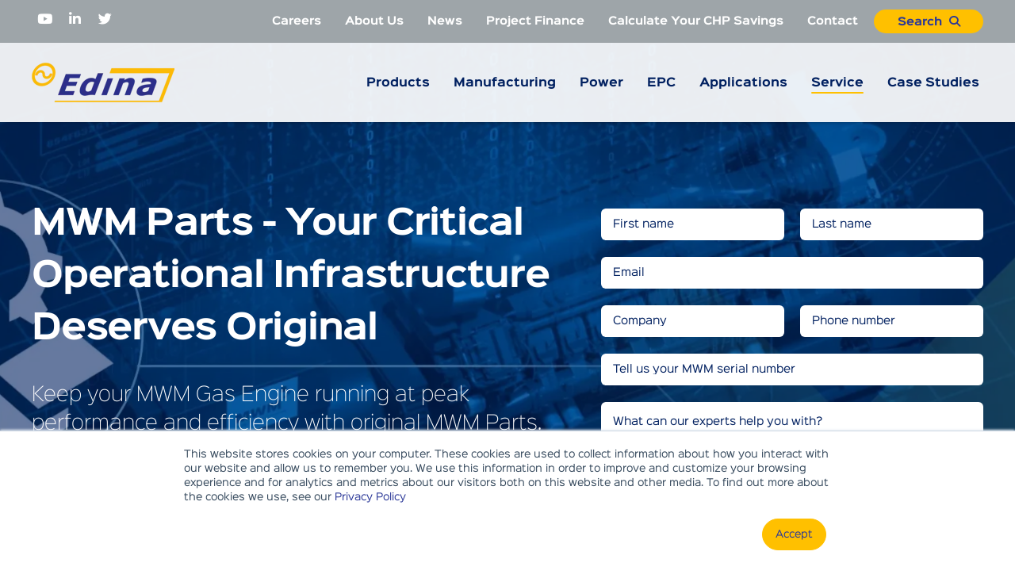

--- FILE ---
content_type: text/html; charset=UTF-8
request_url: https://www.edina.eu/service/mwm-parts
body_size: 16207
content:
<!doctype html><!--[if lt IE 7]> <html class="no-js lt-ie9 lt-ie8 lt-ie7" lang="en" > <![endif]--><!--[if IE 7]>    <html class="no-js lt-ie9 lt-ie8" lang="en" >        <![endif]--><!--[if IE 8]>    <html class="no-js lt-ie9" lang="en" >               <![endif]--><!--[if gt IE 8]><!--><html class="no-js" lang="en"><!--<![endif]--><head>
    <meta charset="utf-8">
    <meta http-equiv="X-UA-Compatible" content="IE=edge,chrome=1">
    <meta name="author" content="Edina">
    <meta name="description" content="Buy genuine MWM parts now. Maintain optimal performance and efficiency of your MWM Gas Engine using MWM OEM parts. ">
    <meta name="generator" content="HubSpot">
    <title>MWM Parts | Official MWM distributor</title>
    <link rel="shortcut icon" href="https://www.edina.eu/hubfs/logos/favicon.png">
    
<meta name="viewport" content="width=device-width, initial-scale=1">

    <script src="/hs/hsstatic/jquery-libs/static-1.4/jquery/jquery-1.11.2.js"></script>
<script>hsjQuery = window['jQuery'];</script>
    <meta property="og:description" content="Buy genuine MWM parts now. Maintain optimal performance and efficiency of your MWM Gas Engine using MWM OEM parts. ">
    <meta property="og:title" content="MWM Parts | Official MWM distributor">
    <meta name="twitter:description" content="Buy genuine MWM parts now. Maintain optimal performance and efficiency of your MWM Gas Engine using MWM OEM parts. ">
    <meta name="twitter:title" content="MWM Parts | Official MWM distributor">

    

    
    <style>
a.cta_button{-moz-box-sizing:content-box !important;-webkit-box-sizing:content-box !important;box-sizing:content-box !important;vertical-align:middle}.hs-breadcrumb-menu{list-style-type:none;margin:0px 0px 0px 0px;padding:0px 0px 0px 0px}.hs-breadcrumb-menu-item{float:left;padding:10px 0px 10px 10px}.hs-breadcrumb-menu-divider:before{content:'›';padding-left:10px}.hs-featured-image-link{border:0}.hs-featured-image{float:right;margin:0 0 20px 20px;max-width:50%}@media (max-width: 568px){.hs-featured-image{float:none;margin:0;width:100%;max-width:100%}}.hs-screen-reader-text{clip:rect(1px, 1px, 1px, 1px);height:1px;overflow:hidden;position:absolute !important;width:1px}
</style>

<link rel="stylesheet" href="https://www.edina.eu/hubfs/hub_generated/module_assets/1/32971812155/1743056183017/module_Custom_Anchor_Link.min.css">
<link rel="stylesheet" href="https://www.edina.eu/hubfs/hub_generated/module_assets/1/32959551254/1743056180619/module_Multi-Column_Content_Card_Row.min.css">
<link rel="stylesheet" href="https://www.edina.eu/hubfs/hub_generated/module_assets/1/32908520115/1743056178578/module_Multi-Column_Icon_with_one-line_text_Row.min.css">
<link rel="stylesheet" href="https://www.edina.eu/hubfs/hub_generated/module_assets/1/32586088038/1743056176378/module_Full_Width_2_Column_Text_and_Image_Row_Wide.min.css">
    <script type="application/ld+json">
{"@context":"https://schema.org","@type":"VideoObject","contentUrl":"https://7543512.fs1.hubspotusercontent-na1.net/hubfs/7543512/MWM%20Parts/MWM_Social-Media-Clip_09_Spark-plug_EN.mp4","dateModified":"2025-09-09T06:56:13.118Z","duration":"PT33.941S","height":1080,"name":"MWM_Social-Media-Clip_09_Spark-plug_EN","thumbnailUrl":"https://7543512.fs1.hubspotusercontent-na1.net/hubfs/7543512/MWM%20Parts/MWM_Social-Media-Clip_09_Spark-plug_EN.mp4/medium.jpg?t=1742911937744","uploadDate":"2024-02-22T15:43:27.011Z","width":1920}</script>

<script type="application/ld+json">
{"@context":"https://schema.org","@type":"VideoObject","contentUrl":"https://7543512.fs1.hubspotusercontent-na1.net/hubfs/7543512/MWM%20Parts/MWM_Social-Media_Clips_2_Piston_EN.mp4","dateModified":"2025-09-09T06:56:12.870Z","duration":"PT33.28S","height":1080,"name":"MWM_Social-Media_Clips_2_Piston_EN","thumbnailUrl":"https://7543512.fs1.hubspotusercontent-na1.net/hubfs/7543512/MWM%20Parts/MWM_Social-Media_Clips_2_Piston_EN.mp4/medium.jpg?t=1742911937666","uploadDate":"2024-02-22T15:43:50.094Z","width":1920}</script>

<script type="application/ld+json">
{"@context":"https://schema.org","@type":"VideoObject","contentUrl":"https://7543512.fs1.hubspotusercontent-na1.net/hubfs/7543512/MWM%20Parts/MWM_Social-Media_Clip_17_E40_EN.mp4","dateModified":"2025-09-09T06:56:13.066Z","duration":"PT33.8S","height":1080,"name":"MWM_Social-Media_Clip_17_E40_EN","thumbnailUrl":"https://7543512.fs1.hubspotusercontent-na1.net/hubfs/7543512/MWM%20Parts/MWM_Social-Media_Clip_17_E40_EN.mp4/medium.jpg?t=1742911936375","uploadDate":"2024-02-22T15:43:56.546Z","width":1920}</script>


    
<!--  Added by GoogleTagManager integration -->
<script>
var _hsp = window._hsp = window._hsp || [];
window.dataLayer = window.dataLayer || [];
function gtag(){dataLayer.push(arguments);}

var useGoogleConsentModeV2 = true;
var waitForUpdateMillis = 1000;



var hsLoadGtm = function loadGtm() {
    if(window._hsGtmLoadOnce) {
      return;
    }

    if (useGoogleConsentModeV2) {

      gtag('set','developer_id.dZTQ1Zm',true);

      gtag('consent', 'default', {
      'ad_storage': 'denied',
      'analytics_storage': 'denied',
      'ad_user_data': 'denied',
      'ad_personalization': 'denied',
      'wait_for_update': waitForUpdateMillis
      });

      _hsp.push(['useGoogleConsentModeV2'])
    }

    (function(w,d,s,l,i){w[l]=w[l]||[];w[l].push({'gtm.start':
    new Date().getTime(),event:'gtm.js'});var f=d.getElementsByTagName(s)[0],
    j=d.createElement(s),dl=l!='dataLayer'?'&l='+l:'';j.async=true;j.src=
    'https://www.googletagmanager.com/gtm.js?id='+i+dl;f.parentNode.insertBefore(j,f);
    })(window,document,'script','dataLayer','GTM-TT32966');

    window._hsGtmLoadOnce = true;
};

_hsp.push(['addPrivacyConsentListener', function(consent){
  if(consent.allowed || (consent.categories && consent.categories.analytics)){
    hsLoadGtm();
  }
}]);

</script>

<!-- /Added by GoogleTagManager integration -->

    <link rel="canonical" href="https://www.edina.eu/service/mwm-parts">



<!-- Include the FontAwesome font set -->
<script src="https://kit.fontawesome.com/5822f2a15b.js" crossorigin="anonymous"></script>

<!-- Global site tag (gtag.js) - Google Analytics -->
<script async src="https://www.googletagmanager.com/gtag/js?id=UA-36811717-1"></script>
<script>
  window.dataLayer = window.dataLayer || [];
  function gtag(){dataLayer.push(arguments);}
  gtag('js', new Date());

  gtag('config', 'UA-36811717-1');
</script>

<meta property="og:image" content="https://www.edina.eu/hubfs/MWM%20Parts/MWM-Original-Parts_slider-1.webp">
<meta property="og:image:width" content="1920">
<meta property="og:image:height" content="1008">
<meta property="og:image:alt" content="MWM-Parts">
<meta name="twitter:image" content="https://www.edina.eu/hubfs/MWM%20Parts/MWM-Original-Parts_slider-1.webp">
<meta name="twitter:image:alt" content="MWM-Parts">

<meta property="og:url" content="https://www.edina.eu/service/mwm-parts">
<meta name="twitter:card" content="summary_large_image">
<meta http-equiv="content-language" content="en">
<link rel="stylesheet" href="//7052064.fs1.hubspotusercontent-na1.net/hubfs/7052064/hub_generated/template_assets/DEFAULT_ASSET/1767118704405/template_layout.min.css">


<link rel="stylesheet" href="https://www.edina.eu/hubfs/hub_generated/template_assets/1/32110746129/1743069644971/template_custom.min.css">




</head>
<body class="   hs-content-id-157859559954 hs-site-page page " style="">
<!--  Added by GoogleTagManager integration -->
<noscript><iframe src="https://www.googletagmanager.com/ns.html?id=GTM-TT32966" height="0" width="0" style="display:none;visibility:hidden"></iframe></noscript>

<!-- /Added by GoogleTagManager integration -->

    <div class="header-container-wrapper">
    <div class="header-container container-fluid">

<div class="row-fluid-wrapper row-depth-1 row-number-1 ">
<div class="row-fluid ">
<div class="span12 widget-span widget-type-global_group " style="" data-widget-type="global_group" data-x="0" data-w="12">
<div class="" data-global-widget-path="generated_global_groups/32291722711.html"><div class="row-fluid-wrapper row-depth-1 row-number-1 ">
<div class="row-fluid ">
<div class="span12 widget-span widget-type-cell sticky-header header" style="" data-widget-type="cell" data-x="0" data-w="12">

<div class="row-fluid-wrapper row-depth-1 row-number-2 ">
<div class="row-fluid ">
<div class="span12 widget-span widget-type-cell bg-dark-grey white-content" style="" data-widget-type="cell" data-x="0" data-w="12">

<div class="row-fluid-wrapper row-depth-1 row-number-3 ">
<div class="row-fluid ">
<div class="span12 widget-span widget-type-cell centered md-hidden vmiddle top-menu-bar" style="" data-widget-type="cell" data-x="0" data-w="12">

<div class="row-fluid-wrapper row-depth-1 row-number-4 ">
<div class="row-fluid ">
<div class="span2 widget-span widget-type-cell " style="" data-widget-type="cell" data-x="0" data-w="2">

<div class="row-fluid-wrapper row-depth-2 row-number-1 ">
<div class="row-fluid ">
<div class="span12 widget-span widget-type-custom_widget " style="" data-widget-type="custom_widget" data-x="0" data-w="12">
<div id="hs_cos_wrapper_module_1594645819401837" class="hs_cos_wrapper hs_cos_wrapper_widget hs_cos_wrapper_type_module" style="" data-hs-cos-general-type="widget" data-hs-cos-type="module"><div class="social-icons small">
  <div class="hs_cos_wrapper_type_follow_me">
    <div>
      
      	
      		<a href="https://www.youtube.com/channel/UCBBmc9De2SnQGw7NUYfeiaQ" class="fm_button fm_youtube" target="_blank"></a>
      	
      
      	
      		<a href="https://www.linkedin.com/company/edina-group" class="fm_button fm_linkedin" target="_blank"></a>
      	
      
      	
      		<a href="https://twitter.com/edinauk" class="fm_button fm_twitter" target="_blank"></a>
      	
      
    </div>
  </div>
</div></div>

</div><!--end widget-span -->
</div><!--end row-->
</div><!--end row-wrapper -->

</div><!--end widget-span -->
<div class="span10 widget-span widget-type-cell all-inline tr" style="" data-widget-type="cell" data-x="2" data-w="10">

<div class="row-fluid-wrapper row-depth-2 row-number-2 ">
<div class="row-fluid ">
<div class="span12 widget-span widget-type-custom_widget menu-bar flyouts-fade flyouts-slide" style="" data-widget-type="custom_widget" data-x="0" data-w="12">
<div id="hs_cos_wrapper_module_1594645551974696" class="hs_cos_wrapper hs_cos_wrapper_widget hs_cos_wrapper_type_module widget-type-menu" style="" data-hs-cos-general-type="widget" data-hs-cos-type="module">
<span id="hs_cos_wrapper_module_1594645551974696_" class="hs_cos_wrapper hs_cos_wrapper_widget hs_cos_wrapper_type_menu" style="" data-hs-cos-general-type="widget" data-hs-cos-type="menu"><div id="hs_menu_wrapper_module_1594645551974696_" class="hs-menu-wrapper active-branch no-flyouts hs-menu-flow-horizontal" role="navigation" data-sitemap-name="default" data-menu-id="31235247321" aria-label="Navigation Menu">
 <ul role="menu">
  <li class="hs-menu-item hs-menu-depth-1" role="none"><a href="https://www.edina.eu/careers" role="menuitem">Careers</a></li>
  <li class="hs-menu-item hs-menu-depth-1" role="none"><a href="https://www.edina.eu/about-us" role="menuitem">About Us</a></li>
  <li class="hs-menu-item hs-menu-depth-1" role="none"><a href="https://www.edina.eu/news" role="menuitem">News</a></li>
  <li class="hs-menu-item hs-menu-depth-1" role="none"><a href="https://www.edina.eu/finance" role="menuitem">Project Finance</a></li>
  <li class="hs-menu-item hs-menu-depth-1" role="none"><a href="https://www.edina.eu/chp-calculator" role="menuitem">Calculate Your CHP Savings</a></li>
  <li class="hs-menu-item hs-menu-depth-1" role="none"><a href="https://www.edina.eu/contact-us" role="menuitem">Contact</a></li>
 </ul>
</div></span></div>

</div><!--end widget-span -->
</div><!--end row-->
</div><!--end row-wrapper -->

<div class="row-fluid-wrapper row-depth-2 row-number-3 ">
<div class="row-fluid ">
<div class="span12 widget-span widget-type-custom_widget button small color-2 ml15" style="" data-widget-type="custom_widget" data-x="0" data-w="12">
<div id="hs_cos_wrapper_module_159464766677900" class="hs_cos_wrapper hs_cos_wrapper_widget hs_cos_wrapper_type_module" style="" data-hs-cos-general-type="widget" data-hs-cos-type="module"><span class="control-button search fss-open-btn pl10">Search<i class="fa fa-search" aria-hidden="true"></i></span></div>

</div><!--end widget-span -->
</div><!--end row-->
</div><!--end row-wrapper -->

</div><!--end widget-span -->
</div><!--end row-->
</div><!--end row-wrapper -->

</div><!--end widget-span -->
</div><!--end row-->
</div><!--end row-wrapper -->

</div><!--end widget-span -->
</div><!--end row-->
</div><!--end row-wrapper -->

<div class="row-fluid-wrapper row-depth-1 row-number-1 ">
<div class="row-fluid ">
<div class="span12 widget-span widget-type-cell " style="background-color: rgba(255,255,255,.8)" data-widget-type="cell" data-x="0" data-w="12">

<div class="row-fluid-wrapper row-depth-1 row-number-2 ">
<div class="row-fluid ">
<div class="span12 widget-span widget-type-cell centered vmiddle main-menu-bar never-stack" style="" data-widget-type="cell" data-x="0" data-w="12">

<div class="row-fluid-wrapper row-depth-1 row-number-3 ">
<div class="row-fluid ">
<div class="span3 widget-span widget-type-cell " style="" data-widget-type="cell" data-x="0" data-w="3">

<div class="row-fluid-wrapper row-depth-2 row-number-1 ">
<div class="row-fluid ">
<div class="span12 widget-span widget-type-custom_widget " style="" data-widget-type="custom_widget" data-x="0" data-w="12">
<div id="hs_cos_wrapper_module_1594645995038929" class="hs_cos_wrapper hs_cos_wrapper_widget hs_cos_wrapper_type_module widget-type-logo" style="" data-hs-cos-general-type="widget" data-hs-cos-type="module">
  






















  
  <span id="hs_cos_wrapper_module_1594645995038929_hs_logo_widget" class="hs_cos_wrapper hs_cos_wrapper_widget hs_cos_wrapper_type_logo" style="" data-hs-cos-general-type="widget" data-hs-cos-type="logo"><a href="//www.edina.eu" id="hs-link-module_1594645995038929_hs_logo_widget" style="border-width:0px;border:0px;"><img src="https://www.edina.eu/hs-fs/hubfs/logos/edina_logo_450x250.png?width=180&amp;height=100&amp;name=edina_logo_450x250.png" class="hs-image-widget " height="100" style="height: auto;width:180px;border-width:0px;border:0px;" width="180" alt="Edina | Fuel Efficient Power Generation Plants" title="Edina | Fuel Efficient Power Generation Plants" srcset="https://www.edina.eu/hs-fs/hubfs/logos/edina_logo_450x250.png?width=90&amp;height=50&amp;name=edina_logo_450x250.png 90w, https://www.edina.eu/hs-fs/hubfs/logos/edina_logo_450x250.png?width=180&amp;height=100&amp;name=edina_logo_450x250.png 180w, https://www.edina.eu/hs-fs/hubfs/logos/edina_logo_450x250.png?width=270&amp;height=150&amp;name=edina_logo_450x250.png 270w, https://www.edina.eu/hs-fs/hubfs/logos/edina_logo_450x250.png?width=360&amp;height=200&amp;name=edina_logo_450x250.png 360w, https://www.edina.eu/hs-fs/hubfs/logos/edina_logo_450x250.png?width=450&amp;height=250&amp;name=edina_logo_450x250.png 450w, https://www.edina.eu/hs-fs/hubfs/logos/edina_logo_450x250.png?width=540&amp;height=300&amp;name=edina_logo_450x250.png 540w" sizes="(max-width: 180px) 100vw, 180px"></a></span>
</div>

</div><!--end widget-span -->
</div><!--end row-->
</div><!--end row-wrapper -->

</div><!--end widget-span -->
<div class="span9 widget-span widget-type-cell all-inline tr" style="" data-widget-type="cell" data-x="3" data-w="9">

<div class="row-fluid-wrapper row-depth-2 row-number-2 ">
<div class="row-fluid ">
<div class="span12 widget-span widget-type-custom_widget menu-bar flyouts-fade flyouts-slide md-hidden" style="" data-widget-type="custom_widget" data-x="0" data-w="12">
<div id="hs_cos_wrapper_module_1594645555426698" class="hs_cos_wrapper hs_cos_wrapper_widget hs_cos_wrapper_type_module widget-type-menu" style="" data-hs-cos-general-type="widget" data-hs-cos-type="module">
<span id="hs_cos_wrapper_module_1594645555426698_" class="hs_cos_wrapper hs_cos_wrapper_widget hs_cos_wrapper_type_menu" style="" data-hs-cos-general-type="widget" data-hs-cos-type="menu"><div id="hs_menu_wrapper_module_1594645555426698_" class="hs-menu-wrapper active-branch flyouts hs-menu-flow-horizontal" role="navigation" data-sitemap-name="default" data-menu-id="32116084399" aria-label="Navigation Menu">
 <ul role="menu" class="active-branch">
  <li class="hs-menu-item hs-menu-depth-1 hs-item-has-children" role="none"><a href="https://www.edina.eu/products" aria-haspopup="true" aria-expanded="false" role="menuitem">Products</a>
   <ul role="menu" class="hs-menu-children-wrapper">
    <li class="hs-menu-item hs-menu-depth-2" role="none"><a href="https://www.edina.eu/products/battery-energy-storage-system" role="menuitem">Battery Storage</a></li>
    <li class="hs-menu-item hs-menu-depth-2" role="none"><a href="https://www.edina.eu/products/diesel-generators" role="menuitem">Diesel Generators</a></li>
    <li class="hs-menu-item hs-menu-depth-2" role="none"><a href="https://www.edina.eu/gas-engines-mwm" role="menuitem">MWM Gas Engines</a></li>
    <li class="hs-menu-item hs-menu-depth-2" role="none"><a href="https://www.edina.eu/gas-engines-mwm/mwm-tcg-4107-gas-engine" role="menuitem">TCG 4170 Gas Engine</a></li>
    <li class="hs-menu-item hs-menu-depth-2" role="none"><a href="https://www.edina.eu/gas-engines-mwm/mwm-tcg-3020-gas-engine" role="menuitem">TCG 3020 Gas Engine</a></li>
    <li class="hs-menu-item hs-menu-depth-2" role="none"><a href="https://www.edina.eu/gas-engines-mwm/mwm-tcg-3016-gas-engine" role="menuitem">TCG 3016 Gas Engine</a></li>
    <li class="hs-menu-item hs-menu-depth-2" role="none"><a href="https://www.edina.eu/gas-engines-mwm/mwm-tcg-2020-gas-engine" role="menuitem">TCG 2020 Gas Engine</a></li>
    <li class="hs-menu-item hs-menu-depth-2" role="none"><a href="https://www.edina.eu/gas-engines-mwm/mwm-tcg-2032-gas-engine" role="menuitem">TCG 2032 Gas Engine</a></li>
   </ul></li>
  <li class="hs-menu-item hs-menu-depth-1 hs-item-has-children" role="none"><a href="https://www.edina.eu/manufacturing" aria-haspopup="true" aria-expanded="false" role="menuitem">Manufacturing</a>
   <ul role="menu" class="hs-menu-children-wrapper">
    <li class="hs-menu-item hs-menu-depth-2" role="none"><a href="https://www.edina.eu/manufacturing/control-panels-systems-lv-switchgear" role="menuitem">Control Panels, Systems &amp; LV Switchgear</a></li>
    <li class="hs-menu-item hs-menu-depth-2" role="none"><a href="https://www.edina.eu/manufacturing/diesel-genset-containerised-solutions" role="menuitem">Diesel Genset Containerised Solutions</a></li>
    <li class="hs-menu-item hs-menu-depth-2" role="none"><a href="https://www.edina.eu/manufacturing/modular-skid-mounted-battery-storage-solutions" role="menuitem">Modular Skid-Mounted Battery Storage Solutions</a></li>
    <li class="hs-menu-item hs-menu-depth-2" role="none"><a href="https://www.edina.eu/manufacturing/outdoor-rated-control-panels-for-bess-applications" role="menuitem">Outdoor-Rated Control Panels for BESS Applications</a></li>
    <li class="hs-menu-item hs-menu-depth-2" role="none"><a href="https://www.edina.eu/manufacturing/switchgear-control-gear-enclosures" role="menuitem">Switchgear and Control Gear Enclosures</a></li>
   </ul></li>
  <li class="hs-menu-item hs-menu-depth-1 hs-item-has-children" role="none"><a href="https://www.edina.eu/power" aria-haspopup="true" aria-expanded="false" role="menuitem">Power</a>
   <ul role="menu" class="hs-menu-children-wrapper">
    <li class="hs-menu-item hs-menu-depth-2" role="none"><a href="https://www.edina.eu/power/battery-energy-storage-system-bess" role="menuitem">Battery Storage</a></li>
    <li class="hs-menu-item hs-menu-depth-2" role="none"><a href="https://www.edina.eu/power/cogeneration-chp" role="menuitem">Cogeneration (CHP)</a></li>
    <li class="hs-menu-item hs-menu-depth-2" role="none"><a href="https://www.edina.eu/power/gas-electricity-generator" role="menuitem">Electricity Generation</a></li>
    <li class="hs-menu-item hs-menu-depth-2" role="none"><a href="https://www.edina.eu/power/energy-resilience" role="menuitem">Energy Resilience</a></li>
    <li class="hs-menu-item hs-menu-depth-2" role="none"><a href="https://www.edina.eu/power/hybrid-power-solutions" role="menuitem">Hybrid Power Solutions</a></li>
    <li class="hs-menu-item hs-menu-depth-2" role="none"><a href="https://www.edina.eu/power/quadgeneration" role="menuitem">Quadgeneration</a></li>
    <li class="hs-menu-item hs-menu-depth-2" role="none"><a href="https://www.edina.eu/power/trigeneration-cchp" role="menuitem">Trigeneration (CCHP)</a></li>
   </ul></li>
  <li class="hs-menu-item hs-menu-depth-1 hs-item-has-children" role="none"><a href="https://www.edina.eu/epc-plant" aria-haspopup="true" aria-expanded="false" role="menuitem">EPC</a>
   <ul role="menu" class="hs-menu-children-wrapper">
    <li class="hs-menu-item hs-menu-depth-2" role="none"><a href="https://www.edina.eu/epc/project-design-engineering-and-build" role="menuitem">Project Design, Engineering &amp; Build</a></li>
    <li class="hs-menu-item hs-menu-depth-2" role="none"><a href="https://www.edina.eu/epc/project-management" role="menuitem">Project Management</a></li>
    <li class="hs-menu-item hs-menu-depth-2" role="none"><a href="https://www.edina.eu/epc/power-plant-commissioning" role="menuitem">Power Plant Commissioning</a></li>
    <li class="hs-menu-item hs-menu-depth-2" role="none"><a href="https://www.edina.eu/epc/containerised-power-plant" role="menuitem">Containerised Power Plant</a></li>
    <li class="hs-menu-item hs-menu-depth-2" role="none"><a href="https://www.edina.eu/epc/energy-centre" role="menuitem">Energy Centres</a></li>
    <li class="hs-menu-item hs-menu-depth-2" role="none"><a href="https://www.edina.eu/epc/existing-buildings" role="menuitem">Existing buildings or boiler house</a></li>
    <li class="hs-menu-item hs-menu-depth-2" role="none"><a href="https://www.edina.eu/epc-plant/electrical-power-island" role="menuitem">Power Island</a></li>
   </ul></li>
  <li class="hs-menu-item hs-menu-depth-1 hs-item-has-children" role="none"><a href="https://www.edina.eu/applications" aria-haspopup="true" aria-expanded="false" role="menuitem">Applications</a>
   <ul role="menu" class="hs-menu-children-wrapper">
    <li class="hs-menu-item hs-menu-depth-2" role="none"><a href="https://www.edina.eu/agricultural-biogas" role="menuitem">Agriculture</a></li>
    <li class="hs-menu-item hs-menu-depth-2" role="none"><a href="https://www.edina.eu/commercial-buildings-chp" role="menuitem">Commercial Buildings</a></li>
    <li class="hs-menu-item hs-menu-depth-2" role="none"><a href="https://www.edina.eu/data-centres-chp" role="menuitem">Data Centres</a></li>
    <li class="hs-menu-item hs-menu-depth-2" role="none"><a href="https://www.edina.eu/district-energy-chp" role="menuitem">District Heating</a></li>
    <li class="hs-menu-item hs-menu-depth-2" role="none"><a href="https://www.edina.eu/food-and-drink-chp" role="menuitem">Food and Drink Manufacturing</a></li>
    <li class="hs-menu-item hs-menu-depth-2" role="none"><a href="https://www.edina.eu/glasshouse-chp" role="menuitem">Glasshouses</a></li>
    <li class="hs-menu-item hs-menu-depth-2" role="none"><a href="https://www.edina.eu/hospital-chp" role="menuitem">Hospitals</a></li>
    <li class="hs-menu-item hs-menu-depth-2" role="none"><a href="https://www.edina.eu/industrial-manufacturing-chp" role="menuitem">Industrial and Manufacturing</a></li>
    <li class="hs-menu-item hs-menu-depth-2" role="none"><a href="https://www.edina.eu/power/gas-peaking-plant" role="menuitem">Peaking Plants</a></li>
    <li class="hs-menu-item hs-menu-depth-2" role="none"><a href="https://www.edina.eu/pharmaceutical-chp" role="menuitem">Pharmaceuticals</a></li>
    <li class="hs-menu-item hs-menu-depth-2" role="none"><a href="https://www.edina.eu/sewage-gas-and-waste-water" role="menuitem">Sewage and Waste Treatment</a></li>
   </ul></li>
  <li class="hs-menu-item hs-menu-depth-1 hs-item-has-children active-branch" role="none"><a href="https://www.edina.eu/service" aria-haspopup="true" aria-expanded="false" role="menuitem">Service</a>
   <ul role="menu" class="hs-menu-children-wrapper active-branch">
    <li class="hs-menu-item hs-menu-depth-2" role="none"><a href="https://www.edina.eu/service/mwm-gas-engine-maintenance" role="menuitem">MWM Gas Engines</a></li>
    <li class="hs-menu-item hs-menu-depth-2 active active-branch" role="none"><a href="https://www.edina.eu/service/mwm-parts" role="menuitem">MWM Parts</a></li>
    <li class="hs-menu-item hs-menu-depth-2" role="none"><a href="https://www.edina.eu/service/diesel-generator-maintenance" role="menuitem">Diesel Generators</a></li>
   </ul></li>
  <li class="hs-menu-item hs-menu-depth-1" role="none"><a href="https://www.edina.eu/case-studies" role="menuitem">Case Studies</a></li>
 </ul>
</div></span></div>

</div><!--end widget-span -->
</div><!--end row-->
</div><!--end row-wrapper -->

<div class="row-fluid-wrapper row-depth-2 row-number-3 ">
<div class="row-fluid ">
<div class="span12 widget-span widget-type-custom_widget md-visible hidden" style="" data-widget-type="custom_widget" data-x="0" data-w="12">
<div id="hs_cos_wrapper_module_159464821048200" class="hs_cos_wrapper hs_cos_wrapper_widget hs_cos_wrapper_type_module" style="" data-hs-cos-general-type="widget" data-hs-cos-type="module"><span class="control-button menu" data-slide-menu="primary-slide-menu">
<span class="open">
<i class="fa fa-bars" aria-hidden="true"></i>
</span>
<span class="close">
<i class="fa fa-bars" aria-hidden="true"></i>
</span>
<span></span></span></div>

</div><!--end widget-span -->
</div><!--end row-->
</div><!--end row-wrapper -->

</div><!--end widget-span -->
</div><!--end row-->
</div><!--end row-wrapper -->

</div><!--end widget-span -->
</div><!--end row-->
</div><!--end row-wrapper -->

</div><!--end widget-span -->
</div><!--end row-->
</div><!--end row-wrapper -->

</div><!--end widget-span -->
</div><!--end row-->
</div><!--end row-wrapper -->
</div>
</div><!--end widget-span -->
</div><!--end row-->
</div><!--end row-wrapper -->

<div class="row-fluid-wrapper row-depth-1 row-number-2 ">
<div class="row-fluid ">
<div class="span12 widget-span widget-type-global_group " style="" data-widget-type="global_group" data-x="0" data-w="12">
<div class="" data-global-widget-path="generated_global_groups/31411795082.html"><div class="row-fluid-wrapper row-depth-1 row-number-1 ">
<div class="row-fluid ">
<div class="span12 widget-span widget-type-cell fullscreen-search" style="" data-widget-type="cell" data-x="0" data-w="12">

<div class="row-fluid-wrapper row-depth-1 row-number-2 ">
<div class="row-fluid ">
<div class="span12 widget-span widget-type-custom_widget " style="" data-widget-type="custom_widget" data-x="0" data-w="12">
<div id="hs_cos_wrapper_module_1530555777115370" class="hs_cos_wrapper hs_cos_wrapper_widget hs_cos_wrapper_type_module" style="" data-hs-cos-general-type="widget" data-hs-cos-type="module"><div class="cell-wrapper"> 
  <form action="/hs-search-results">
    <input type="search" class="hs-input" name="term" autocomplete="off" placeholder="Search...">
    <button type="submit" class="hs-button primary">Search</button>
  </form>
</div></div>

</div><!--end widget-span -->
</div><!--end row-->
</div><!--end row-wrapper -->

</div><!--end widget-span -->
</div><!--end row-->
</div><!--end row-wrapper -->
</div>
</div><!--end widget-span -->
</div><!--end row-->
</div><!--end row-wrapper -->

<div class="row-fluid-wrapper row-depth-1 row-number-3 ">
<div class="row-fluid ">
<div class="span12 widget-span widget-type-global_group " style="" data-widget-type="global_group" data-x="0" data-w="12">
<div class="" data-global-widget-path="generated_global_groups/32293349377.html"><div class="row-fluid-wrapper row-depth-1 row-number-1 ">
<div class="row-fluid ">
<div id="primary-slide-menu" class="span12 widget-span widget-type-cell slide-menu right w400 bg-white" style="" data-widget-type="cell" data-x="0" data-w="12">

<div class="row-fluid-wrapper row-depth-1 row-number-2 ">
<div class="row-fluid ">
<div class="span12 widget-span widget-type-cell slide-menu-scroller" style="" data-widget-type="cell" data-x="0" data-w="12">

<div class="row-fluid-wrapper row-depth-1 row-number-3 ">
<div class="row-fluid ">
<div class="span12 widget-span widget-type-cell never-stack ptb20 plr30 vmiddle bg-dark white-content" style="" data-widget-type="cell" data-x="0" data-w="12">

<div class="row-fluid-wrapper row-depth-1 row-number-4 ">
<div class="row-fluid ">
<div class="span6 widget-span widget-type-custom_widget button small color-2" style="" data-widget-type="custom_widget" data-x="0" data-w="6">
<div id="hs_cos_wrapper_module_159464860667800" class="hs_cos_wrapper hs_cos_wrapper_widget hs_cos_wrapper_type_module" style="" data-hs-cos-general-type="widget" data-hs-cos-type="module"><span class="control-button search fss-open-btn pl10">Search<i class="fa fa-search" aria-hidden="true"></i></span></div>

</div><!--end widget-span -->
<div class="span6 widget-span widget-type-custom_widget tr" style="" data-widget-type="custom_widget" data-x="6" data-w="6">
<div id="hs_cos_wrapper_module_15306489371471734" class="hs_cos_wrapper hs_cos_wrapper_widget hs_cos_wrapper_type_module" style="" data-hs-cos-general-type="widget" data-hs-cos-type="module"><span class="control-button menu" data-slide-menu="primary-slide-menu">
<span class="open">
<!-- Default: -->
<i class="fa fa-bars" aria-hidden="true"></i>
<!-- Other ideas: -->
<!--Open Menu-->
<!--<i class="fa fa-list" aria-hidden="true"></i>-->
<!--<i class="fa fa-ellipsis-v" aria-hidden="true"></i>-->
</span>
<span class="close">
<!-- Default: -->
<!--<i class="fa fa-ellipsis-v" aria-hidden="true"></i>-->
<!-- Other ideas: -->
<!--Close Menu-->
<!--<i class="fa fa-ellipsis-h" aria-hidden="true"></i>-->
<!--<i class="fa fa-bars" aria-hidden="true"></i>-->
<i class="fa fa-close" aria-hidden="true"></i>
</span>
<span></span></span></div>

</div><!--end widget-span -->
</div><!--end row-->
</div><!--end row-wrapper -->

</div><!--end widget-span -->
</div><!--end row-->
</div><!--end row-wrapper -->

<div class="row-fluid-wrapper row-depth-1 row-number-5 ">
<div class="row-fluid ">
<div class="span12 widget-span widget-type-cell all-inline pt30" style="" data-widget-type="cell" data-x="0" data-w="12">

<div class="row-fluid-wrapper row-depth-1 row-number-6 ">
<div class="row-fluid ">
<div class="span12 widget-span widget-type-custom_widget accordion-menu" style="" data-widget-type="custom_widget" data-x="0" data-w="12">
<div id="hs_cos_wrapper_module_1594648425094240" class="hs_cos_wrapper hs_cos_wrapper_widget hs_cos_wrapper_type_module widget-type-menu" style="" data-hs-cos-general-type="widget" data-hs-cos-type="module">
<span id="hs_cos_wrapper_module_1594648425094240_" class="hs_cos_wrapper hs_cos_wrapper_widget hs_cos_wrapper_type_menu" style="" data-hs-cos-general-type="widget" data-hs-cos-type="menu"><div id="hs_menu_wrapper_module_1594648425094240_" class="hs-menu-wrapper active-branch flyouts hs-menu-flow-horizontal" role="navigation" data-sitemap-name="default" data-menu-id="32116084399" aria-label="Navigation Menu">
 <ul role="menu" class="active-branch">
  <li class="hs-menu-item hs-menu-depth-1 hs-item-has-children" role="none"><a href="https://www.edina.eu/products" aria-haspopup="true" aria-expanded="false" role="menuitem">Products</a>
   <ul role="menu" class="hs-menu-children-wrapper">
    <li class="hs-menu-item hs-menu-depth-2" role="none"><a href="https://www.edina.eu/products/battery-energy-storage-system" role="menuitem">Battery Storage</a></li>
    <li class="hs-menu-item hs-menu-depth-2" role="none"><a href="https://www.edina.eu/products/diesel-generators" role="menuitem">Diesel Generators</a></li>
    <li class="hs-menu-item hs-menu-depth-2" role="none"><a href="https://www.edina.eu/gas-engines-mwm" role="menuitem">MWM Gas Engines</a></li>
    <li class="hs-menu-item hs-menu-depth-2" role="none"><a href="https://www.edina.eu/gas-engines-mwm/mwm-tcg-4107-gas-engine" role="menuitem">TCG 4170 Gas Engine</a></li>
    <li class="hs-menu-item hs-menu-depth-2" role="none"><a href="https://www.edina.eu/gas-engines-mwm/mwm-tcg-3020-gas-engine" role="menuitem">TCG 3020 Gas Engine</a></li>
    <li class="hs-menu-item hs-menu-depth-2" role="none"><a href="https://www.edina.eu/gas-engines-mwm/mwm-tcg-3016-gas-engine" role="menuitem">TCG 3016 Gas Engine</a></li>
    <li class="hs-menu-item hs-menu-depth-2" role="none"><a href="https://www.edina.eu/gas-engines-mwm/mwm-tcg-2020-gas-engine" role="menuitem">TCG 2020 Gas Engine</a></li>
    <li class="hs-menu-item hs-menu-depth-2" role="none"><a href="https://www.edina.eu/gas-engines-mwm/mwm-tcg-2032-gas-engine" role="menuitem">TCG 2032 Gas Engine</a></li>
   </ul></li>
  <li class="hs-menu-item hs-menu-depth-1 hs-item-has-children" role="none"><a href="https://www.edina.eu/manufacturing" aria-haspopup="true" aria-expanded="false" role="menuitem">Manufacturing</a>
   <ul role="menu" class="hs-menu-children-wrapper">
    <li class="hs-menu-item hs-menu-depth-2" role="none"><a href="https://www.edina.eu/manufacturing/control-panels-systems-lv-switchgear" role="menuitem">Control Panels, Systems &amp; LV Switchgear</a></li>
    <li class="hs-menu-item hs-menu-depth-2" role="none"><a href="https://www.edina.eu/manufacturing/diesel-genset-containerised-solutions" role="menuitem">Diesel Genset Containerised Solutions</a></li>
    <li class="hs-menu-item hs-menu-depth-2" role="none"><a href="https://www.edina.eu/manufacturing/modular-skid-mounted-battery-storage-solutions" role="menuitem">Modular Skid-Mounted Battery Storage Solutions</a></li>
    <li class="hs-menu-item hs-menu-depth-2" role="none"><a href="https://www.edina.eu/manufacturing/outdoor-rated-control-panels-for-bess-applications" role="menuitem">Outdoor-Rated Control Panels for BESS Applications</a></li>
    <li class="hs-menu-item hs-menu-depth-2" role="none"><a href="https://www.edina.eu/manufacturing/switchgear-control-gear-enclosures" role="menuitem">Switchgear and Control Gear Enclosures</a></li>
   </ul></li>
  <li class="hs-menu-item hs-menu-depth-1 hs-item-has-children" role="none"><a href="https://www.edina.eu/power" aria-haspopup="true" aria-expanded="false" role="menuitem">Power</a>
   <ul role="menu" class="hs-menu-children-wrapper">
    <li class="hs-menu-item hs-menu-depth-2" role="none"><a href="https://www.edina.eu/power/battery-energy-storage-system-bess" role="menuitem">Battery Storage</a></li>
    <li class="hs-menu-item hs-menu-depth-2" role="none"><a href="https://www.edina.eu/power/cogeneration-chp" role="menuitem">Cogeneration (CHP)</a></li>
    <li class="hs-menu-item hs-menu-depth-2" role="none"><a href="https://www.edina.eu/power/gas-electricity-generator" role="menuitem">Electricity Generation</a></li>
    <li class="hs-menu-item hs-menu-depth-2" role="none"><a href="https://www.edina.eu/power/energy-resilience" role="menuitem">Energy Resilience</a></li>
    <li class="hs-menu-item hs-menu-depth-2" role="none"><a href="https://www.edina.eu/power/hybrid-power-solutions" role="menuitem">Hybrid Power Solutions</a></li>
    <li class="hs-menu-item hs-menu-depth-2" role="none"><a href="https://www.edina.eu/power/quadgeneration" role="menuitem">Quadgeneration</a></li>
    <li class="hs-menu-item hs-menu-depth-2" role="none"><a href="https://www.edina.eu/power/trigeneration-cchp" role="menuitem">Trigeneration (CCHP)</a></li>
   </ul></li>
  <li class="hs-menu-item hs-menu-depth-1 hs-item-has-children" role="none"><a href="https://www.edina.eu/epc-plant" aria-haspopup="true" aria-expanded="false" role="menuitem">EPC</a>
   <ul role="menu" class="hs-menu-children-wrapper">
    <li class="hs-menu-item hs-menu-depth-2" role="none"><a href="https://www.edina.eu/epc/project-design-engineering-and-build" role="menuitem">Project Design, Engineering &amp; Build</a></li>
    <li class="hs-menu-item hs-menu-depth-2" role="none"><a href="https://www.edina.eu/epc/project-management" role="menuitem">Project Management</a></li>
    <li class="hs-menu-item hs-menu-depth-2" role="none"><a href="https://www.edina.eu/epc/power-plant-commissioning" role="menuitem">Power Plant Commissioning</a></li>
    <li class="hs-menu-item hs-menu-depth-2" role="none"><a href="https://www.edina.eu/epc/containerised-power-plant" role="menuitem">Containerised Power Plant</a></li>
    <li class="hs-menu-item hs-menu-depth-2" role="none"><a href="https://www.edina.eu/epc/energy-centre" role="menuitem">Energy Centres</a></li>
    <li class="hs-menu-item hs-menu-depth-2" role="none"><a href="https://www.edina.eu/epc/existing-buildings" role="menuitem">Existing buildings or boiler house</a></li>
    <li class="hs-menu-item hs-menu-depth-2" role="none"><a href="https://www.edina.eu/epc-plant/electrical-power-island" role="menuitem">Power Island</a></li>
   </ul></li>
  <li class="hs-menu-item hs-menu-depth-1 hs-item-has-children" role="none"><a href="https://www.edina.eu/applications" aria-haspopup="true" aria-expanded="false" role="menuitem">Applications</a>
   <ul role="menu" class="hs-menu-children-wrapper">
    <li class="hs-menu-item hs-menu-depth-2" role="none"><a href="https://www.edina.eu/agricultural-biogas" role="menuitem">Agriculture</a></li>
    <li class="hs-menu-item hs-menu-depth-2" role="none"><a href="https://www.edina.eu/commercial-buildings-chp" role="menuitem">Commercial Buildings</a></li>
    <li class="hs-menu-item hs-menu-depth-2" role="none"><a href="https://www.edina.eu/data-centres-chp" role="menuitem">Data Centres</a></li>
    <li class="hs-menu-item hs-menu-depth-2" role="none"><a href="https://www.edina.eu/district-energy-chp" role="menuitem">District Heating</a></li>
    <li class="hs-menu-item hs-menu-depth-2" role="none"><a href="https://www.edina.eu/food-and-drink-chp" role="menuitem">Food and Drink Manufacturing</a></li>
    <li class="hs-menu-item hs-menu-depth-2" role="none"><a href="https://www.edina.eu/glasshouse-chp" role="menuitem">Glasshouses</a></li>
    <li class="hs-menu-item hs-menu-depth-2" role="none"><a href="https://www.edina.eu/hospital-chp" role="menuitem">Hospitals</a></li>
    <li class="hs-menu-item hs-menu-depth-2" role="none"><a href="https://www.edina.eu/industrial-manufacturing-chp" role="menuitem">Industrial and Manufacturing</a></li>
    <li class="hs-menu-item hs-menu-depth-2" role="none"><a href="https://www.edina.eu/power/gas-peaking-plant" role="menuitem">Peaking Plants</a></li>
    <li class="hs-menu-item hs-menu-depth-2" role="none"><a href="https://www.edina.eu/pharmaceutical-chp" role="menuitem">Pharmaceuticals</a></li>
    <li class="hs-menu-item hs-menu-depth-2" role="none"><a href="https://www.edina.eu/sewage-gas-and-waste-water" role="menuitem">Sewage and Waste Treatment</a></li>
   </ul></li>
  <li class="hs-menu-item hs-menu-depth-1 hs-item-has-children active-branch" role="none"><a href="https://www.edina.eu/service" aria-haspopup="true" aria-expanded="false" role="menuitem">Service</a>
   <ul role="menu" class="hs-menu-children-wrapper active-branch">
    <li class="hs-menu-item hs-menu-depth-2" role="none"><a href="https://www.edina.eu/service/mwm-gas-engine-maintenance" role="menuitem">MWM Gas Engines</a></li>
    <li class="hs-menu-item hs-menu-depth-2 active active-branch" role="none"><a href="https://www.edina.eu/service/mwm-parts" role="menuitem">MWM Parts</a></li>
    <li class="hs-menu-item hs-menu-depth-2" role="none"><a href="https://www.edina.eu/service/diesel-generator-maintenance" role="menuitem">Diesel Generators</a></li>
   </ul></li>
  <li class="hs-menu-item hs-menu-depth-1" role="none"><a href="https://www.edina.eu/case-studies" role="menuitem">Case Studies</a></li>
 </ul>
</div></span></div>

</div><!--end widget-span -->
</div><!--end row-->
</div><!--end row-wrapper -->

<div class="row-fluid-wrapper row-depth-1 row-number-7 ">
<div class="row-fluid ">
<div class="span12 widget-span widget-type-custom_widget accordion-menu" style="" data-widget-type="custom_widget" data-x="0" data-w="12">
<div id="hs_cos_wrapper_module_1594648470657255" class="hs_cos_wrapper hs_cos_wrapper_widget hs_cos_wrapper_type_module widget-type-menu" style="" data-hs-cos-general-type="widget" data-hs-cos-type="module">
<span id="hs_cos_wrapper_module_1594648470657255_" class="hs_cos_wrapper hs_cos_wrapper_widget hs_cos_wrapper_type_menu" style="" data-hs-cos-general-type="widget" data-hs-cos-type="menu"><div id="hs_menu_wrapper_module_1594648470657255_" class="hs-menu-wrapper active-branch flyouts hs-menu-flow-horizontal" role="navigation" data-sitemap-name="default" data-menu-id="31235247321" aria-label="Navigation Menu">
 <ul role="menu">
  <li class="hs-menu-item hs-menu-depth-1" role="none"><a href="https://www.edina.eu/careers" role="menuitem">Careers</a></li>
  <li class="hs-menu-item hs-menu-depth-1" role="none"><a href="https://www.edina.eu/about-us" role="menuitem">About Us</a></li>
  <li class="hs-menu-item hs-menu-depth-1" role="none"><a href="https://www.edina.eu/news" role="menuitem">News</a></li>
  <li class="hs-menu-item hs-menu-depth-1" role="none"><a href="https://www.edina.eu/finance" role="menuitem">Project Finance</a></li>
  <li class="hs-menu-item hs-menu-depth-1" role="none"><a href="https://www.edina.eu/chp-calculator" role="menuitem">Calculate Your CHP Savings</a></li>
  <li class="hs-menu-item hs-menu-depth-1" role="none"><a href="https://www.edina.eu/contact-us" role="menuitem">Contact</a></li>
 </ul>
</div></span></div>

</div><!--end widget-span -->
</div><!--end row-->
</div><!--end row-wrapper -->

</div><!--end widget-span -->
</div><!--end row-->
</div><!--end row-wrapper -->

</div><!--end widget-span -->
</div><!--end row-->
</div><!--end row-wrapper -->

</div><!--end widget-span -->
</div><!--end row-->
</div><!--end row-wrapper -->

<div class="row-fluid-wrapper row-depth-1 row-number-8 ">
<div class="row-fluid ">
<div class="span12 widget-span widget-type-space slide-menu-overlay bg-dark o50" style="" data-widget-type="space" data-x="0" data-w="12">
<div class="cell-wrapper layout-widget-wrapper">
<span id="hs_cos_wrapper_module_1490022072855604" class="hs_cos_wrapper hs_cos_wrapper_widget hs_cos_wrapper_type_space" style="" data-hs-cos-general-type="widget" data-hs-cos-type="space"></span></div><!--end layout-widget-wrapper -->
</div><!--end widget-span -->
</div><!--end row-->
</div><!--end row-wrapper -->
</div>
</div><!--end widget-span -->
</div><!--end row-->
</div><!--end row-wrapper -->

    </div><!--end header -->
</div><!--end header wrapper -->

<div class="body-container-wrapper">
    <div class="body-container container-fluid">

<div class="row-fluid-wrapper row-depth-1 row-number-1 ">
<div class="row-fluid ">
<div class="span12 widget-span widget-type-custom_widget " style="" data-widget-type="custom_widget" data-x="0" data-w="12">
<div id="hs_cos_wrapper_module_15952476407561078" class="hs_cos_wrapper hs_cos_wrapper_widget hs_cos_wrapper_type_module" style="" data-hs-cos-general-type="widget" data-hs-cos-type="module">










<div id="page-header-row" class="span12 widget-span widget-type-cell content-section    white-content hidden" style="" data-widget-type="cell" data-x="0" data-w="12">
  
  <div class="row-fluid-wrapper row-depth-1">
    <div class="row-fluid ">
      <div class="span12 widget-span widget-type-cell centered    " style="" data-widget-type="cell" data-x="0" data-w="12">
        <div class="row-fluid-wrapper row-depth-1">
          <div class="row-fluid ">
            <div class="span12 widget-span widget-type-custom_widget widget-type-rich_text" style="" data-widget-type="custom_widget" data-x="0" data-w="12">
              
            </div><!--end widget-span -->
          </div><!--end row-->
        </div><!--end row-wrapper -->
      </div><!--end widget-span -->
    </div><!--end row-->
  </div><!--end row-wrapper -->
</div><!--end widget-span --></div>

</div><!--end widget-span -->
</div><!--end row-->
</div><!--end row-wrapper -->

<div class="row-fluid-wrapper row-depth-1 row-number-2 ">
<div class="row-fluid ">
<div class="span12 widget-span widget-type-widget_container " style="" data-widget-type="widget_container" data-x="0" data-w="12">
<span id="hs_cos_wrapper_module_1595237977432187" class="hs_cos_wrapper hs_cos_wrapper_widget_container hs_cos_wrapper_type_widget_container" style="" data-hs-cos-general-type="widget_container" data-hs-cos-type="widget_container"><div id="hs_cos_wrapper_widget_1636106719719" class="hs_cos_wrapper hs_cos_wrapper_widget hs_cos_wrapper_type_module" style="" data-hs-cos-general-type="widget" data-hs-cos-type="module"><div id="contact-form" class="negative-position"></div></div>
<div id="hs_cos_wrapper_widget_1636101202006" class="hs_cos_wrapper hs_cos_wrapper_widget hs_cos_wrapper_type_module" style="" data-hs-cos-general-type="widget" data-hs-cos-type="module">







  
  




<div id="page-header-row" class="span12 widget-span widget-type-cell content-section  overlay-dark overlay-60 white-content " style="" data-widget-type="cell" data-x="0" data-w="12">
  
    <div class="row-fluid-wrapper row-depth-1">
      <div class="row-fluid ">
        <div class="span12 widget-span widget-type-custom_widget bg-img bg-parallax" style="" data-widget-type="custom_widget" data-x="0" data-w="12">
          <img src="https://www.edina.eu/hubfs/MWM%20Parts/MWM-Original-Parts_slider-1.webp" alt="MWM-Original-Parts_slider-1" title="MWM-Original-Parts_slider-1" loading="lazy">
        </div><!--end widget-span -->
      </div><!--end row-->
    </div><!--end row-wrapper -->
  
  <div class="row-fluid-wrapper row-depth-1">
    <div class="row-fluid ">
      <div class="span12 widget-span widget-type-cell centered    " style="" data-widget-type="cell" data-x="0" data-w="12">
        <div class="row-fluid-wrapper row-depth-1">
          <div class="row-fluid ">
            <div class="span7 widget-span widget-type-custom_widget widget-type-rich_text section-intro pr30" style="" data-widget-type="custom_widget" data-x="0" data-w="7">
              <h1>MWM Parts - Your Critical Operational Infrastructure Deserves Original</h1>
<p>Keep your MWM Gas Engine running at peak performance and efficiency with original MWM Parts.</p>
<p>Complete your details in the form opposite to order your MWM Parts now.</p>
            </div><!--end widget-span -->
            <div class="span5 widget-span widget-type-custom_widget no-form-labels" style="" data-widget-type="custom_widget" data-x="7" data-w="5">
              <span id="hs_cos_wrapper_widget_1636101202006_" class="hs_cos_wrapper hs_cos_wrapper_widget hs_cos_wrapper_type_form" style="" data-hs-cos-general-type="widget" data-hs-cos-type="form"><h3 id="hs_cos_wrapper_form_183668028_title" class="hs_cos_wrapper form-title" data-hs-cos-general-type="widget_field" data-hs-cos-type="text"></h3>

<div id="hs_form_target_form_183668028"></div>









</span>
            </div><!--end widget-span -->
          </div><!--end row-->
        </div><!--end row-wrapper -->
      </div><!--end widget-span -->
    </div><!--end row-->
  </div><!--end row-wrapper -->
</div><!--end widget-span --></div>
<div id="hs_cos_wrapper_widget_1672935876572" class="hs_cos_wrapper hs_cos_wrapper_widget hs_cos_wrapper_type_module" style="" data-hs-cos-general-type="widget" data-hs-cos-type="module">







  




<div class="span12 widget-span widget-type-cell content-section bg-white    pb0 mb0" style="" data-widget-type="cell" data-x="0" data-w="12">
  
  <div class="row-fluid-wrapper row-depth-1">
    <div class="row-fluid ">
      <div class="span12 widget-span widget-type-cell centered    " style="" data-widget-type="cell" data-x="0" data-w="12">
        <div class="row-fluid-wrapper row-depth-1">
          <div class="row-fluid ">
            <div class="span12 widget-span widget-type-custom_widget widget-type-rich_text" style="" data-widget-type="custom_widget" data-x="0" data-w="12">
              <h2 style="text-align: center;">MWM Authorised Tier 1&nbsp; Distributor</h2>
            </div><!--end widget-span -->
          </div><!--end row-->
        </div><!--end row-wrapper -->
      </div><!--end widget-span -->
    </div><!--end row-->
  </div><!--end row-wrapper -->
</div><!--end widget-span --></div>
<div id="hs_cos_wrapper_widget_1672911252940" class="hs_cos_wrapper hs_cos_wrapper_widget hs_cos_wrapper_type_module" style="" data-hs-cos-general-type="widget" data-hs-cos-type="module">










  



  
  
  



  
  
  


<div class="span12 widget-span widget-type-cell content-section bg-white    pt20" style="" data-widget-type="cell" data-x="0" data-w="12">
  
  <div class="row-fluid-wrapper row-depth-1">
    <div class="row-fluid ">
      <div class="span12 widget-span widget-type-cell centered" style="" data-widget-type="cell" data-x="0" data-w="12">
        <div class="row-fluid-wrapper row-depth-1">
          <div class="row-fluid ">
            <div class="span6 widget-span widget-type-custom_widget widget-type-rich_text pr20 fade-right     reveal" style="" data-widget-type="custom_widget" data-x="0" data-w="6">
              <p>Edina is the official, authorised distributor for genuine MWM gas engine spare parts in the UK and Ireland.</p>
<p>Our team of MWM-trained field engineers are unrivalled in the servicing, refurbishment, repair, and overhaul of MWM gas engines, making us the preferred solution provider for your genuine MWM part requirements and long-term asset-care support ensuring optimum plant performance and reliability.</p>
            </div><!--end widget-span -->
            <div class="span6 widget-span widget-type-custom_widget widget-type-rich_text pl20 fade-left     reveal" style="" data-widget-type="custom_widget" data-x="6" data-w="6">
              <p><img src="https://www.edina.eu/hs-fs/hubfs/client-logos/MWM_Logo_CMYK_380x225.png?width=380&amp;height=225&amp;name=MWM_Logo_CMYK_380x225.png" alt="MWM_Logo_CMYK_380x225" loading="lazy" style="height: auto; max-width: 100%; width: 380px;" width="380" height="225" srcset="https://www.edina.eu/hs-fs/hubfs/client-logos/MWM_Logo_CMYK_380x225.png?width=190&amp;height=113&amp;name=MWM_Logo_CMYK_380x225.png 190w, https://www.edina.eu/hs-fs/hubfs/client-logos/MWM_Logo_CMYK_380x225.png?width=380&amp;height=225&amp;name=MWM_Logo_CMYK_380x225.png 380w, https://www.edina.eu/hs-fs/hubfs/client-logos/MWM_Logo_CMYK_380x225.png?width=570&amp;height=338&amp;name=MWM_Logo_CMYK_380x225.png 570w, https://www.edina.eu/hs-fs/hubfs/client-logos/MWM_Logo_CMYK_380x225.png?width=760&amp;height=450&amp;name=MWM_Logo_CMYK_380x225.png 760w, https://www.edina.eu/hs-fs/hubfs/client-logos/MWM_Logo_CMYK_380x225.png?width=950&amp;height=563&amp;name=MWM_Logo_CMYK_380x225.png 950w, https://www.edina.eu/hs-fs/hubfs/client-logos/MWM_Logo_CMYK_380x225.png?width=1140&amp;height=675&amp;name=MWM_Logo_CMYK_380x225.png 1140w" sizes="(max-width: 380px) 100vw, 380px"></p>
<p>&nbsp;</p>
            </div><!--end widget-span -->
          </div><!--end row-->
        </div><!--end row-wrapper -->
      </div><!--end widget-span -->
    </div><!--end row-->
  </div><!--end row-wrapper -->
</div><!--end widget-span --></div>
<div id="hs_cos_wrapper_widget_1672849078918" class="hs_cos_wrapper hs_cos_wrapper_widget hs_cos_wrapper_type_module" style="" data-hs-cos-general-type="widget" data-hs-cos-type="module">







  



  
  
  


<div class="span12 widget-span widget-type-cell content-section bg-light    " style="" data-widget-type="cell" data-x="0" data-w="12">
  
  <div class="row-fluid-wrapper row-depth-1">
    <div class="row-fluid ">
      <div class="span12 widget-span widget-type-cell centered fade-up     reveal" style="" data-widget-type="cell" data-x="0" data-w="12">
        <div class="row-fluid-wrapper row-depth-1">
          <div class="row-fluid ">
            <div class="span12 widget-span widget-type-custom_widget widget-type-rich_text" style="" data-widget-type="custom_widget" data-x="0" data-w="12">
              <h2 style="text-align: center;">Maintain Optimal Performance and Efficiency</h2>
<p style="text-align: left;">To achieve reliable and efficient plant operations, it's crucial to have access to high-quality components and reliable support.</p>
<p style="text-align: left;">With MWM, your TCG gas engines original equipment manufacturer (OEM) – you have access to a partner whose high-quality parts and components are tailor made to integrate seamlessly within your MWM gas engine, ensuring optimal performance, efficiency, and uptime of your MWM gas engine throughout its lifecycle.</p>
<p style="text-align: center;"><a href="#contact-form" class="button color-2" rel="noopener">Order my MWM Parts now</a></p>
            </div><!--end widget-span -->
          </div><!--end row-->
        </div><!--end row-wrapper -->
      </div><!--end widget-span -->
    </div><!--end row-->
  </div><!--end row-wrapper -->
</div><!--end widget-span --></div>
<div id="hs_cos_wrapper_widget_1709209502272" class="hs_cos_wrapper hs_cos_wrapper_widget hs_cos_wrapper_type_module" style="" data-hs-cos-general-type="widget" data-hs-cos-type="module">










  
  



  
  
  



  
  
  


<div class="span12 widget-span widget-type-cell content-section  overlay-dark overlay-60 white-content " style="" data-widget-type="cell" data-x="0" data-w="12">
  
    <div class="row-fluid-wrapper row-depth-1">
      <div class="row-fluid ">
        <div class="span12 widget-span widget-type-custom_widget bg-img bg-parallax" style="" data-widget-type="custom_widget" data-x="0" data-w="12">
          <img src="https://www.edina.eu/hubfs/MWM%20Parts/100%20Quality.webp" alt="100 Quality" title="100 Quality">
        </div><!--end widget-span -->
      </div><!--end row-->
    </div><!--end row-wrapper -->
  
  <div class="row-fluid-wrapper row-depth-1">
    <div class="row-fluid ">
      <div class="span12 widget-span widget-type-cell centered" style="" data-widget-type="cell" data-x="0" data-w="12">
        <div class="row-fluid-wrapper row-depth-1">
          <div class="row-fluid ">
            <div class="span6 widget-span widget-type-custom_widget widget-type-rich_text pr20 fade-right     reveal" style="" data-widget-type="custom_widget" data-x="0" data-w="6">
              <p><img src="https://www.edina.eu/hs-fs/hubfs/MWM%20Parts/MWM-Original-Hologramm.jpg.webp?width=179&amp;height=179&amp;name=MWM-Original-Hologramm.jpg.webp" width="179" height="179" loading="lazy" alt="MWM-Original-Hologramm.jpg" style="height: auto; max-width: 100%; width: 179px; margin-left: 10px; margin-right: 0px; float: right;" srcset="https://www.edina.eu/hs-fs/hubfs/MWM%20Parts/MWM-Original-Hologramm.jpg.webp?width=90&amp;height=90&amp;name=MWM-Original-Hologramm.jpg.webp 90w, https://www.edina.eu/hs-fs/hubfs/MWM%20Parts/MWM-Original-Hologramm.jpg.webp?width=179&amp;height=179&amp;name=MWM-Original-Hologramm.jpg.webp 179w, https://www.edina.eu/hs-fs/hubfs/MWM%20Parts/MWM-Original-Hologramm.jpg.webp?width=269&amp;height=269&amp;name=MWM-Original-Hologramm.jpg.webp 269w, https://www.edina.eu/hs-fs/hubfs/MWM%20Parts/MWM-Original-Hologramm.jpg.webp?width=358&amp;height=358&amp;name=MWM-Original-Hologramm.jpg.webp 358w, https://www.edina.eu/hs-fs/hubfs/MWM%20Parts/MWM-Original-Hologramm.jpg.webp?width=448&amp;height=448&amp;name=MWM-Original-Hologramm.jpg.webp 448w, https://www.edina.eu/hs-fs/hubfs/MWM%20Parts/MWM-Original-Hologramm.jpg.webp?width=537&amp;height=537&amp;name=MWM-Original-Hologramm.jpg.webp 537w" sizes="(max-width: 179px) 100vw, 179px"></p>
<p>&nbsp;</p>
            </div><!--end widget-span -->
            <div class="span6 widget-span widget-type-custom_widget widget-type-rich_text pl20 fade-left     reveal" style="" data-widget-type="custom_widget" data-x="6" data-w="6">
              <h2 style="text-align: left;">100% Quality, 100% MWM</h2>
<p>Genuine OEM parts are manufactured to the strict MWM quality control, and their standard and design match the current state of the art you have come to expect from MWM.</p>
<h5><strong>Make it original.</strong></h5>
            </div><!--end widget-span -->
          </div><!--end row-->
        </div><!--end row-wrapper -->
      </div><!--end widget-span -->
    </div><!--end row-->
  </div><!--end row-wrapper -->
</div><!--end widget-span --></div>
<div id="hs_cos_wrapper_widget_1708535444688" class="hs_cos_wrapper hs_cos_wrapper_widget hs_cos_wrapper_type_module" style="" data-hs-cos-general-type="widget" data-hs-cos-type="module">




  


<div class="span12 widget-span widget-type-cell content-section bg-dark   " style="" data-widget-type="cell" data-x="0" data-w="12">
  
  <div class="row-fluid-wrapper row-depth-1">
    <div class="row-fluid ">
      
      
      <div class="span12 widget-span widget-type-cell centered" style="" data-widget-type="cell" data-x="0" data-w="12">
        <div class="row-fluid-wrapper row-depth-1">
          <div class="row-fluid ">
            <div class="span12 widget-span widget-type-custom_widget hs_cos_wrapper_type_rich_text white-content" style="" data-widget-type="custom_widget" data-x="0" data-w="12">
              <h2 style="text-align: center;">Built in Quality Guarantees ROI</h2>
            </div>
          </div>
        </div>
      </div>
      

      <div class="span12 widget-span widget-type-cell centered" style="" data-widget-type="cell" data-x="0" data-w="12">
        <div class="row-fluid-wrapper row-depth-1">
          <div class="row-fluid ">
            <div class="span12 widget-span widget-type-custom_widget" style="" data-widget-type="custom_widget" data-x="0" data-w="12">
              <div class="icon-flex-wrapper three-col tc">
                
                  <div class="content-card cm-col  fixed-width  fade-right animation-duration-500 animation-delay-500 reveal mb60 ">
                    
                    
                      <div class="content-card-icon icon-disc theme tc">
                        <i class="fa-solid fa-signal"></i>
                      </div>
                    
                    <div class="content-card-text widget-type-custom_widget widget-type-rich_text tc">
                      <h4>Better Performance and Longer Uptime</h4>
<p>&nbsp;</p>
                    </div>
                    
                  </div>
                
                  <div class="content-card cm-col  fixed-width  fade-down animation-duration-500 animation-delay-500 reveal mb60 ">
                    
                    
                      <div class="content-card-icon icon-disc theme tc">
                        <i class="fa-solid fa-gears"></i>
                      </div>
                    
                    <div class="content-card-text widget-type-custom_widget widget-type-rich_text tc">
                      <h4>Seamless Integration - Designed to Work Together in Unison</h4>
                    </div>
                    
                  </div>
                
                  <div class="content-card cm-col  fixed-width  fade-left animation-duration-500 animation-delay-500 reveal mb60 ">
                    
                    
                      <div class="content-card-icon icon-disc theme tc">
                        <i class="fa-solid fa-leaf"></i>
                      </div>
                    
                    <div class="content-card-text widget-type-custom_widget widget-type-rich_text tc">
                      <h4>Reduced Waste and Environmental Impact</h4>
                    </div>
                    
                  </div>
                
              </div>
            </div><!--end widget-span -->
          </div><!--end row-->
        </div><!--end row-wrapper -->
      </div><!--end widget-span -->
    </div><!--end row-->
  </div><!--end row-wrapper -->
</div><!--end widget-span --></div>
<div id="hs_cos_wrapper_widget_1708596728023" class="hs_cos_wrapper hs_cos_wrapper_widget hs_cos_wrapper_type_module" style="" data-hs-cos-general-type="widget" data-hs-cos-type="module">




  


<div class="span12 widget-span widget-type-cell content-section     " style="" data-widget-type="cell" data-x="0" data-w="12">
  
  <div class="row-fluid-wrapper row-depth-1">
    <div class="row-fluid ">
      
      
      <div class="span12 widget-span widget-type-cell centered" style="" data-widget-type="cell" data-x="0" data-w="12">
        <div class="row-fluid-wrapper row-depth-1">
          <div class="row-fluid ">
            <div class="span12 widget-span widget-type-custom_widget hs_cos_wrapper_type_rich_text" style="" data-widget-type="custom_widget" data-x="0" data-w="12">
              <h2 style="text-align: center;">Benefits of MWM Parts</h2>
            </div>
          </div>
        </div>
      </div>
      
      
      <div class="span12 widget-span widget-type-cell centered" style="" data-widget-type="cell" data-x="0" data-w="12">
        <div class="row-fluid-wrapper row-depth-1">
          <div class="row-fluid ">
            <div class="span12 widget-span widget-type-custom_widget" style="" data-widget-type="custom_widget" data-x="0" data-w="12">
              <div class="icon-flex-wrapper three-col tc">
                
                <div class="icon-item">
                  <div class="icon-with-one-line-text tc plr15 mtb30  fade-right animation-duration-500 animation-delay-500 reveal">
                    <div class="icon-disc theme default ">
                      
                          <i class="fa-solid fa-star"></i>
                      
                    </div>
                    <div class="mt20">
                      <p>100% Quality, 100% MWM</p>
                    </div>
                  </div>
                </div>
                
                <div class="icon-item">
                  <div class="icon-with-one-line-text tc plr15 mtb30  fade-down animation-duration-500 animation-delay-500 reveal">
                    <div class="icon-disc theme default ">
                      
                          <i class="fa-solid fa-signal"></i>
                      
                    </div>
                    <div class="mt20">
                      <p>High reliability, unmatched efficiency, and long useful life</p>
                    </div>
                  </div>
                </div>
                
                <div class="icon-item">
                  <div class="icon-with-one-line-text tc plr15 mtb30  fade-left animation-duration-500 animation-delay-500 reveal">
                    <div class="icon-disc theme default ">
                      
                          <i class="fa-solid fa-fire-flame-simple"></i>
                      
                    </div>
                    <div class="mt20">
                      <p>Designed for optimum engine operation with minimum fuel consumption</p>
                    </div>
                  </div>
                </div>
                
                <div class="icon-item">
                  <div class="icon-with-one-line-text tc plr15 mtb30  fade-left animation-duration-500 animation-delay-500 reveal">
                    <div class="icon-disc theme default ">
                      
                          <i class="fa-solid fa-gears"></i>
                      
                    </div>
                    <div class="mt20">
                      <p>Optimisation - always up to date thanks to ongoing development</p>
                    </div>
                  </div>
                </div>
                
                <div class="icon-item">
                  <div class="icon-with-one-line-text tc plr15 mtb30  fade-up animation-duration-500 animation-delay-500 reveal">
                    <div class="icon-disc theme default ">
                      
                          <i class="fa-solid fa-award"></i>
                      
                    </div>
                    <div class="mt20">
                      <p>Proven, Strictly Monitored Quality Standard</p>
                    </div>
                  </div>
                </div>
                
                <div class="icon-item">
                  <div class="icon-with-one-line-text tc plr15 mtb30  fade-right animation-duration-500 animation-delay-500 reveal">
                    <div class="icon-disc theme default ">
                      
                          <i class="fa-solid fa-shield-halved"></i>
                      
                    </div>
                    <div class="mt20">
                      <p>Product Warranty Coverage</p>
                    </div>
                  </div>
                </div>
                
                <div class="icon-item">
                  <div class="icon-with-one-line-text tc plr15 mtb30  fade-right animation-duration-500 animation-delay-500 reveal">
                    <div class="icon-disc theme default ">
                      
                          <i class="fa-solid fa-calendar"></i>
                      
                    </div>
                    <div class="mt20">
                      <p>Long-term Cost Efficiency - Option of Service Contracts and Part Supply Agreements</p>
                    </div>
                  </div>
                </div>
                
                <div class="icon-item">
                  <div class="icon-with-one-line-text tc plr15 mtb30  fade-down animation-duration-500 animation-delay-500 reveal">
                    <div class="icon-disc theme default ">
                      
                          <i class="fa-solid fa-shield"></i>
                      
                    </div>
                    <div class="mt20">
                      <p>Ensure Asset Safe Operation</p>
                    </div>
                  </div>
                </div>
                
                <div class="icon-item">
                  <div class="icon-with-one-line-text tc plr15 mtb30  fade-left animation-duration-500 animation-delay-500 reveal">
                    <div class="icon-disc theme default ">
                      
                          <i class="fa-solid fa-up-long"></i>
                      
                    </div>
                    <div class="mt20">
                      <p>Increased Asset Reliability and Durability</p>
                    </div>
                  </div>
                </div>
                
              </div>
            </div><!--end widget-span -->
          </div><!--end row-->
        </div><!--end row-wrapper -->
      </div><!--end widget-span -->
    </div><!--end row-->
  </div><!--end row-wrapper -->
</div><!--end widget-span --></div>
<div id="hs_cos_wrapper_widget_1644586562869" class="hs_cos_wrapper hs_cos_wrapper_widget hs_cos_wrapper_type_module" style="" data-hs-cos-general-type="widget" data-hs-cos-type="module">







  
  



  
  
  


<div class="span12 widget-span widget-type-cell content-section  overlay-white overlay-100 white-content mt0 pt0" style="" data-widget-type="cell" data-x="0" data-w="12">
  
    <div class="row-fluid-wrapper row-depth-1">
      <div class="row-fluid ">
        <div class="span12 widget-span widget-type-custom_widget bg-img bg-parallax" style="" data-widget-type="custom_widget" data-x="0" data-w="12">
          <img src="" alt="13-2-17-Edina-0227._1920x1080jpg" title="13-2-17-Edina-0227._1920x1080jpg">
        </div><!--end widget-span -->
      </div><!--end row-->
    </div><!--end row-wrapper -->
  
  <div class="row-fluid-wrapper row-depth-1">
    <div class="row-fluid ">
      <div class="span12 widget-span widget-type-cell centered fade-up     reveal" style="" data-widget-type="cell" data-x="0" data-w="12">
        <div class="row-fluid-wrapper row-depth-1">
          <div class="row-fluid ">
            <div class="span12 widget-span widget-type-custom_widget widget-type-rich_text" style="" data-widget-type="custom_widget" data-x="0" data-w="12">
              <p style="text-align: center;"><a href="#contact-form" class="button color-2" rel="noopener">Order my MWM Parts now</a></p>
            </div><!--end widget-span -->
          </div><!--end row-->
        </div><!--end row-wrapper -->
      </div><!--end widget-span -->
    </div><!--end row-->
  </div><!--end row-wrapper -->
</div><!--end widget-span --></div>
<div id="hs_cos_wrapper_widget_1708620164404" class="hs_cos_wrapper hs_cos_wrapper_widget hs_cos_wrapper_type_module" style="" data-hs-cos-general-type="widget" data-hs-cos-type="module"><div class="span12 widget-span widget-type-cell content-section tc overlay-dark overlay-60 white-content " style="" data-widget-type="cell" data-x="0" data-w="12">
  <div class="row-fluid-wrapper row-depth-1">
    <div class="row-fluid ">
      <div class="span12 widget-span widget-type-custom_widget bg-img" style="" data-widget-type="custom_widget" data-x="0" data-w="12">
        <img src="https://www.edina.eu/hubfs/page-headers/products-hero_1920x1440.jpg" alt="products-hero_1920x1440" title="products-hero_1920x1440" loading="lazy">
      </div><!--end widget-span -->
    </div><!--end row-->
  </div><!--end row-wrapper -->
  <div class="row-fluid-wrapper row-depth-1">
    <div class="row-fluid ">
      <div class="span12 widget-span widget-type-text video-url" style="" data-widget-type="text" data-x="0" data-w="12">
        <div class="cell-wrapper layout-widget-wrapper">
          https://7543512.fs1.hubspotusercontent-na1.net/hubfs/7543512/MWM%20Parts/MWM_Social-Media-Clip_09_Spark-plug_EN.mp4
        </div>
      </div><!--end widget-span -->
    </div><!--end row-->
  </div><!--end row-wrapper -->
  <div class="row-fluid-wrapper row-depth-1">
    <div class="row-fluid ">
      <div class="span12 widget-span widget-type-cell centered  " style="" data-widget-type="cell" data-x="0" data-w="12">
        <div class="row-fluid-wrapper row-depth-1">
          <div class="row-fluid ">
            <div class="span12 widget-span widget-type-custom_widget widget-type-rich_text" style="" data-widget-type="custom_widget" data-x="0" data-w="12">
              <h2>Original Spare Part MWM Prechamber Spark Plug</h2>
              <div class="icon-circle white large">
                
                  <a href="#video-popup-widget_1708620164404" class="popup-content"><i class="fa fa-play"></i></a>
                
              </div>
            </div><!--end widget-span -->
          </div><!--end row-->
        </div><!--end row-wrapper -->
      </div><!--end widget-span -->
    </div><!--end row-->
  </div><!--end row-wrapper -->
</div><!--end widget-span -->

<div class="hidden">
  <div id="video-popup-widget_1708620164404" class="popup-target">
    
      
      
      <div class="hs-video-widget" data-hsv-embed-id="cb1f05f4-3b16-4de6-b72b-5a6b5ff22dd6">
  <div class="hs-video-container" style="max-width: 1920px; margin: 0 auto;">
    <div class="hs-video-wrapper" style="position: relative; height: 0; padding-bottom: 56.25%">
      <iframe data-hsv-src="https://play.hubspotvideo.com/v/7543512/id/158006320982" referrerpolicy="origin" sandbox="allow-forms allow-scripts allow-same-origin allow-popups" allow="autoplay; fullscreen;" style="position: absolute !important; width: 100% !important; height: 100% !important; left: 0; top: 0; border: 0 none; pointer-events: initial" title="HubSpot Video" loading="lazy" data-hsv-id="158006320982" data-hsv-width="1920" data-hsv-height="1080" data-hsv-full-width="false"></iframe>
    </div>
  </div>
</div>
    
  </div>
</div></div>
<div id="hs_cos_wrapper_widget_1708597544177" class="hs_cos_wrapper hs_cos_wrapper_widget hs_cos_wrapper_type_module" style="" data-hs-cos-general-type="widget" data-hs-cos-type="module">














  
  
  




<div class="span12 widget-span widget-type-cell vmiddle md-stack  bg-light  " style="" data-widget-type="cell" data-x="0" data-w="12">
  <div class="row-fluid-wrapper row-depth-1">
    <div class="row-fluid ">

      <div class="span6 widget-span widget-type-cell content-section md-pb0 bg-light    " style="" data-widget-type="cell" data-x="0" data-w="6">
        <div class="row-fluid-wrapper row-depth-1">
          <div class="row-fluid ">
            <div class="span12 widget-span widget-type-cell centered half-left" style="" data-widget-type="cell" data-x="0" data-w="12">
              <div class="row-fluid-wrapper row-depth-1">
                <div class="row-fluid ">
                  <div class="span12 widget-span pl30" style="" data-widget-type="rich_text" data-x="0" data-w="12">
                    <div class="cell-wrapper layout-widget-wrapper widget-type-custom_widget widget-type-rich_text">
                      <h2>MWM Parts Logistics</h2>
<p>As the official distributor in the UK and Ireland for MWM gas engines, we have access to around <strong>10,000 genuine MWM part numbers</strong> across the TCG engine series and more than 2 million items in stock.&nbsp;</p>
<p>Edina holds over £1million of genuine MWM spare parts in our main service centre in the UK and Northern Ireland, strategic customer sites and engineer’s vehicle stock.&nbsp;</p>
<p>This is backed up by MWM stock around 30 million Euros held in Germany for which Edina has priority access.</p>
                    </div><!--end layout-widget-wrapper -->
                  </div><!--end widget-span -->
                </div><!--end row-->
              </div><!--end row-wrapper -->
            </div><!--end widget-span -->
          </div><!--end row-->
        </div><!--end row-wrapper -->
      </div><!--end widget-span -->

      
      <div class="bg-img-cover span6 widget-span widget-type-cell pl50 md-pl0 md-pt0 md-pb0 fade-left     reveal" style="background-image: url(https://www.edina.eu/hubfs/MWM%20Parts/MWM-Parts-1200x800.webp);" data-widget-type="cell" data-x="6" data-w="6">
        <div class="row-fluid-wrapper row-depth-1">
          <div class="row-fluid ">
            <div class="span12 widget-span widget-type-linked_image" style="" data-widget-type="linked_image" data-x="0" data-w="12">
              <div class="cell-wrapper layout-widget-wrapper">
<!--                 <img src="https://7543512.fs1.hubspotusercontent-na1.net/hubfs/7543512/MWM%20Parts/MWM-Parts-1200x800.webp" alt="MWM-Parts-1200x800" loading="lazy"> -->
              </div><!--end layout-widget-wrapper -->
            </div><!--end widget-span -->
          </div><!--end row-->
        </div><!--end row-wrapper -->
      </div><!--end widget-span -->

    </div><!--end row-->
  </div><!--end row-wrapper -->
</div><!--end widget-span --></div>
<div id="hs_cos_wrapper_widget_1708620659351" class="hs_cos_wrapper hs_cos_wrapper_widget hs_cos_wrapper_type_module" style="" data-hs-cos-general-type="widget" data-hs-cos-type="module"><div class="span12 widget-span widget-type-cell content-section tc overlay-dark overlay-60 white-content " style="" data-widget-type="cell" data-x="0" data-w="12">
  <div class="row-fluid-wrapper row-depth-1">
    <div class="row-fluid ">
      <div class="span12 widget-span widget-type-custom_widget bg-img" style="" data-widget-type="custom_widget" data-x="0" data-w="12">
        <img src="https://www.edina.eu/hubfs/page-headers/products-hero_1920x1440.jpg" alt="products-hero_1920x1440" title="products-hero_1920x1440" loading="lazy">
      </div><!--end widget-span -->
    </div><!--end row-->
  </div><!--end row-wrapper -->
  <div class="row-fluid-wrapper row-depth-1">
    <div class="row-fluid ">
      <div class="span12 widget-span widget-type-text video-url" style="" data-widget-type="text" data-x="0" data-w="12">
        <div class="cell-wrapper layout-widget-wrapper">
          https://7543512.fs1.hubspotusercontent-na1.net/hubfs/7543512/MWM%20Parts/MWM_Social-Media_Clips_2_Piston_EN.mp4
        </div>
      </div><!--end widget-span -->
    </div><!--end row-->
  </div><!--end row-wrapper -->
  <div class="row-fluid-wrapper row-depth-1">
    <div class="row-fluid ">
      <div class="span12 widget-span widget-type-cell centered  " style="" data-widget-type="cell" data-x="0" data-w="12">
        <div class="row-fluid-wrapper row-depth-1">
          <div class="row-fluid ">
            <div class="span12 widget-span widget-type-custom_widget widget-type-rich_text" style="" data-widget-type="custom_widget" data-x="0" data-w="12">
              <h2>Original Spare Part MWM Piston</h2>
              <div class="icon-circle white large">
                
                  <a href="#video-popup-widget_1708620659351" class="popup-content"><i class="fa fa-play"></i></a>
                
              </div>
            </div><!--end widget-span -->
          </div><!--end row-->
        </div><!--end row-wrapper -->
      </div><!--end widget-span -->
    </div><!--end row-->
  </div><!--end row-wrapper -->
</div><!--end widget-span -->

<div class="hidden">
  <div id="video-popup-widget_1708620659351" class="popup-target">
    
      
      
      <div class="hs-video-widget" data-hsv-embed-id="5caa6a09-f6ec-4b85-bbe3-92f63e9f1ac4">
  <div class="hs-video-container" style="max-width: 1920px; margin: 0 auto;">
    <div class="hs-video-wrapper" style="position: relative; height: 0; padding-bottom: 56.25%">
      <iframe data-hsv-src="https://play.hubspotvideo.com/v/7543512/id/158006641993" referrerpolicy="origin" sandbox="allow-forms allow-scripts allow-same-origin allow-popups" allow="autoplay; fullscreen;" style="position: absolute !important; width: 100% !important; height: 100% !important; left: 0; top: 0; border: 0 none; pointer-events: initial" title="HubSpot Video" loading="lazy" data-hsv-id="158006641993" data-hsv-width="1920" data-hsv-height="1080" data-hsv-full-width="false"></iframe>
    </div>
  </div>
</div>
    
  </div>
</div></div>
<div id="hs_cos_wrapper_widget_1708597768780" class="hs_cos_wrapper hs_cos_wrapper_widget hs_cos_wrapper_type_module" style="" data-hs-cos-general-type="widget" data-hs-cos-type="module">














  
  
  



  
  
  


<div class="span12 widget-span widget-type-cell vmiddle md-stack shift-col bg-light  " style="" data-widget-type="cell" data-x="0" data-w="12">
  <div class="row-fluid-wrapper row-depth-1">
    <div class="row-fluid ">

      <div class="span6 widget-span widget-type-cell content-section md-pb0 bg-light    " style="" data-widget-type="cell" data-x="0" data-w="6">
        <div class="row-fluid-wrapper row-depth-1">
          <div class="row-fluid ">
            <div class="span12 widget-span widget-type-cell centered half-right" style="" data-widget-type="cell" data-x="0" data-w="12">
              <div class="row-fluid-wrapper row-depth-1">
                <div class="row-fluid ">
                  <div class="span12 widget-span pl30" style="" data-widget-type="rich_text" data-x="0" data-w="12">
                    <div class="cell-wrapper layout-widget-wrapper widget-type-custom_widget widget-type-rich_text">
                      <h2>Fast Response Dispatch</h2>
<p>To ensure our customers are supported through the lifecycle of their asset ownership, Edina has invested significantly in its extensive after-sales support team which is closely linked with our OEM partner MWM.&nbsp;</p>
<p>From bearings, cylinder heads and filters, to compensators, thermocouples and pistons, our knowledgeable MWM Parts Team has built a reputation for friendly, excellent, and responsive customer service.</p>
<p>By partnering with us, we ensure a fast response delivery service on most ex-stock items designed to minimise potential downtimes and get your MWM gas engine back up and running.</p>
                    </div><!--end layout-widget-wrapper -->
                  </div><!--end widget-span -->
                </div><!--end row-->
              </div><!--end row-wrapper -->
            </div><!--end widget-span -->
          </div><!--end row-->
        </div><!--end row-wrapper -->
      </div><!--end widget-span -->

      
      <div class="bg-img-cover span6 widget-span widget-type-cell pr50 md-pl0 md-pt0 md-pb0 fade-right     reveal" style="background-image: url(https://www.edina.eu/hubfs/page-headers/electricity-generation-benefits_1920x1280.jpg);" data-widget-type="cell" data-x="6" data-w="6">
        <div class="row-fluid-wrapper row-depth-1">
          <div class="row-fluid ">
            <div class="span12 widget-span widget-type-linked_image" style="" data-widget-type="linked_image" data-x="0" data-w="12">
              <div class="cell-wrapper layout-widget-wrapper">
<!--                 <img src="https://7543512.fs1.hubspotusercontent-na1.net/hubfs/7543512/page-headers/electricity-generation-benefits_1920x1280.jpg" alt="electricity-generation-benefits_1920x1280" loading="lazy"> -->
              </div><!--end layout-widget-wrapper -->
            </div><!--end widget-span -->
          </div><!--end row-->
        </div><!--end row-wrapper -->
      </div><!--end widget-span -->

    </div><!--end row-->
  </div><!--end row-wrapper -->
</div><!--end widget-span --></div>
<div id="hs_cos_wrapper_widget_1708620811654" class="hs_cos_wrapper hs_cos_wrapper_widget hs_cos_wrapper_type_module" style="" data-hs-cos-general-type="widget" data-hs-cos-type="module"><div class="span12 widget-span widget-type-cell content-section tc overlay-dark overlay-60 white-content " style="" data-widget-type="cell" data-x="0" data-w="12">
  <div class="row-fluid-wrapper row-depth-1">
    <div class="row-fluid ">
      <div class="span12 widget-span widget-type-custom_widget bg-img" style="" data-widget-type="custom_widget" data-x="0" data-w="12">
        <img src="https://www.edina.eu/hubfs/page-headers/products-hero_1920x1440.jpg" alt="products-hero_1920x1440" title="products-hero_1920x1440" loading="lazy">
      </div><!--end widget-span -->
    </div><!--end row-->
  </div><!--end row-wrapper -->
  <div class="row-fluid-wrapper row-depth-1">
    <div class="row-fluid ">
      <div class="span12 widget-span widget-type-text video-url" style="" data-widget-type="text" data-x="0" data-w="12">
        <div class="cell-wrapper layout-widget-wrapper">
          https://7543512.fs1.hubspotusercontent-na1.net/hubfs/7543512/MWM%20Parts/MWM_Social-Media_Clip_17_E40_EN.mp4
        </div>
      </div><!--end widget-span -->
    </div><!--end row-->
  </div><!--end row-wrapper -->
  <div class="row-fluid-wrapper row-depth-1">
    <div class="row-fluid ">
      <div class="span12 widget-span widget-type-cell centered  " style="" data-widget-type="cell" data-x="0" data-w="12">
        <div class="row-fluid-wrapper row-depth-1">
          <div class="row-fluid ">
            <div class="span12 widget-span widget-type-custom_widget widget-type-rich_text" style="" data-widget-type="custom_widget" data-x="0" data-w="12">
              <h2>MWM E40 and E40+ Maintenance Bundles</h2>
              <div class="icon-circle white large">
                
                  <a href="#video-popup-widget_1708620811654" class="popup-content"><i class="fa fa-play"></i></a>
                
              </div>
            </div><!--end widget-span -->
          </div><!--end row-->
        </div><!--end row-wrapper -->
      </div><!--end widget-span -->
    </div><!--end row-->
  </div><!--end row-wrapper -->
</div><!--end widget-span -->

<div class="hidden">
  <div id="video-popup-widget_1708620811654" class="popup-target">
    
      
      
      <div class="hs-video-widget" data-hsv-embed-id="71f7a17f-eb84-4217-b356-8c783c2a3f5a">
  <div class="hs-video-container" style="max-width: 1920px; margin: 0 auto;">
    <div class="hs-video-wrapper" style="position: relative; height: 0; padding-bottom: 56.25%">
      <iframe data-hsv-src="https://play.hubspotvideo.com/v/7543512/id/158003870248?ca=FORM__PRE__" referrerpolicy="origin" sandbox="allow-forms allow-scripts allow-same-origin allow-popups" allow="autoplay; fullscreen;" style="position: absolute !important; width: 100% !important; height: 100% !important; left: 0; top: 0; border: 0 none; pointer-events: initial" title="HubSpot Video" loading="lazy" data-hsv-id="158003870248" data-hsv-width="1920" data-hsv-height="1080" data-hsv-full-width="false"></iframe>
    </div>
  </div>
</div>
    
  </div>
</div></div>
<div id="hs_cos_wrapper_widget_1636102947087" class="hs_cos_wrapper hs_cos_wrapper_widget hs_cos_wrapper_type_module" style="" data-hs-cos-general-type="widget" data-hs-cos-type="module">




  


<div class="span12 widget-span widget-type-cell content-section bg-theme   white-content " style="" data-widget-type="cell" data-x="0" data-w="12">
  
  <div class="row-fluid-wrapper row-depth-1">
    <div class="row-fluid ">
      
      
      <div class="span12 widget-span widget-type-cell centered" style="" data-widget-type="cell" data-x="0" data-w="12">
        <div class="row-fluid-wrapper row-depth-1">
          <div class="row-fluid ">
            <div class="span12 widget-span widget-type-custom_widget hs_cos_wrapper_type_rich_text" style="" data-widget-type="custom_widget" data-x="0" data-w="12">
              <h2 style="text-align: center;">Why Buy MWM Parts from Edina?</h2>
            </div>
          </div>
        </div>
      </div>
      
      
      <div class="span12 widget-span widget-type-cell centered" style="" data-widget-type="cell" data-x="0" data-w="12">
        <div class="row-fluid-wrapper row-depth-1">
          <div class="row-fluid ">
            <div class="span12 widget-span widget-type-custom_widget" style="" data-widget-type="custom_widget" data-x="0" data-w="12">
              <div class="icon-flex-wrapper three-col tc">
                
                <div class="icon-item">
                  <div class="icon-with-one-line-text tc plr15 mtb30  fade-left animation-duration-500 animation-delay-500 reveal">
                    <div class="icon-disc white default ">
                      
                          <i class="fa-solid fa-medal"></i>
                      
                    </div>
                    <div class="mt20">
                      <p>Edina is the authorised and official distributor for MWM gas engines in the UK and Ireland</p>
                    </div>
                  </div>
                </div>
                
                <div class="icon-item">
                  <div class="icon-with-one-line-text tc plr15 mtb30  fade-up animation-duration-500 animation-delay-500 reveal">
                    <div class="icon-disc white default ">
                      
                          <i class="fa-solid fa-screwdriver-wrench"></i>
                      
                    </div>
                    <div class="mt20">
                      <p>We actively provide asset-care support (long term maintenance, parts and consumables) support to more than 250 customers sites spanning 400 MWM gas engines</p>
                    </div>
                  </div>
                </div>
                
                <div class="icon-item">
                  <div class="icon-with-one-line-text tc plr15 mtb30  fade-down animation-duration-500 animation-delay-500 reveal">
                    <div class="icon-disc white default ">
                      
                          <i class="fa-solid fa-truck-fast"></i>
                      
                    </div>
                    <div class="mt20">
                      <p>Fast response delivery of OEM-approved spare parts</p>
                    </div>
                  </div>
                </div>
                
                <div class="icon-item">
                  <div class="icon-with-one-line-text tc plr15 mtb30  fade-right animation-duration-500 animation-delay-500 reveal">
                    <div class="icon-disc white default ">
                      
                          <i class="fa-solid fa-warehouse"></i>
                      
                    </div>
                    <div class="mt20">
                      <p>Large spare part warehouse with access to more than 2 million items on stock</p>
                    </div>
                  </div>
                </div>
                
                <div class="icon-item">
                  <div class="icon-with-one-line-text tc plr15 mtb30  fade-left animation-duration-500 animation-delay-500 reveal">
                    <div class="icon-disc white default ">
                      
                          <i class="fa-solid fa-toolbox"></i>
                      
                    </div>
                    <div class="mt20">
                      <p>Ongoing product support</p>
                    </div>
                  </div>
                </div>
                
                <div class="icon-item">
                  <div class="icon-with-one-line-text tc plr15 mtb30  fade-up animation-duration-500 animation-delay-500 reveal">
                    <div class="icon-disc white default ">
                      
                          <i class="fa-solid fa-user-gear"></i>
                      
                    </div>
                    <div class="mt20">
                      <p>Spare parts technical support</p>
                    </div>
                  </div>
                </div>
                
              </div>
            </div><!--end widget-span -->
          </div><!--end row-->
        </div><!--end row-wrapper -->
      </div><!--end widget-span -->
    </div><!--end row-->
  </div><!--end row-wrapper -->
</div><!--end widget-span --></div>
<div id="hs_cos_wrapper_widget_1636106810007" class="hs_cos_wrapper hs_cos_wrapper_widget hs_cos_wrapper_type_module" style="" data-hs-cos-general-type="widget" data-hs-cos-type="module">







  



  
  
  


<div class="span12 widget-span widget-type-cell content-section bg-theme    mt0 pt0" style="" data-widget-type="cell" data-x="0" data-w="12">
  
  <div class="row-fluid-wrapper row-depth-1">
    <div class="row-fluid ">
      <div class="span12 widget-span widget-type-cell centered fade-up     reveal" style="" data-widget-type="cell" data-x="0" data-w="12">
        <div class="row-fluid-wrapper row-depth-1">
          <div class="row-fluid ">
            <div class="span12 widget-span widget-type-custom_widget widget-type-rich_text" style="" data-widget-type="custom_widget" data-x="0" data-w="12">
              <p style="text-align: center;"><a href="#contact-form" class="button color-2" rel="noopener">Order my MWM Parts now</a></p>
            </div><!--end widget-span -->
          </div><!--end row-->
        </div><!--end row-wrapper -->
      </div><!--end widget-span -->
    </div><!--end row-->
  </div><!--end row-wrapper -->
</div><!--end widget-span --></div>
<div id="hs_cos_wrapper_widget_1708598113256" class="hs_cos_wrapper hs_cos_wrapper_widget hs_cos_wrapper_type_module" style="" data-hs-cos-general-type="widget" data-hs-cos-type="module">







  
  



  
  
  


<div class="span12 widget-span widget-type-cell content-section  overlay-dark overlay-60 white-content " style="" data-widget-type="cell" data-x="0" data-w="12">
  
    <div class="row-fluid-wrapper row-depth-1">
      <div class="row-fluid ">
        <div class="span12 widget-span widget-type-custom_widget bg-img bg-parallax" style="" data-widget-type="custom_widget" data-x="0" data-w="12">
          <img src="https://www.edina.eu/hubfs/dna-strand.webp" alt="dna-strand" title="dna-strand">
        </div><!--end widget-span -->
      </div><!--end row-->
    </div><!--end row-wrapper -->
  
  <div class="row-fluid-wrapper row-depth-1">
    <div class="row-fluid ">
      <div class="span12 widget-span widget-type-cell centered fade-up     reveal" style="" data-widget-type="cell" data-x="0" data-w="12">
        <div class="row-fluid-wrapper row-depth-1">
          <div class="row-fluid ">
            <div class="span12 widget-span widget-type-custom_widget widget-type-rich_text" style="" data-widget-type="custom_widget" data-x="0" data-w="12">
              <h2 style="text-align: center;">Asset-Care - It’s in our DNA</h2>
<p>In 1985, Edina began as a service-only business and today service and maintenance remain at the forefront of our core business philosophy.&nbsp;</p>
<p>Service delivery with consistently high-performance achievements and our personable approach to MWM gas engine maintenance are many reasons why many of our customers are repeat business customers.</p>
<h5><strong>We build plant to maintain it</strong>.</h5>
            </div><!--end widget-span -->
          </div><!--end row-->
        </div><!--end row-wrapper -->
      </div><!--end widget-span -->
    </div><!--end row-->
  </div><!--end row-wrapper -->
</div><!--end widget-span --></div>
<div id="hs_cos_wrapper_widget_1595337521294" class="hs_cos_wrapper hs_cos_wrapper_widget hs_cos_wrapper_type_module" style="" data-hs-cos-general-type="widget" data-hs-cos-type="module">







  



  
  
  


<div class="span12 widget-span widget-type-cell content-section bg-theme   white-content " style="" data-widget-type="cell" data-x="0" data-w="12">
  
  <div class="row-fluid-wrapper row-depth-1">
    <div class="row-fluid ">
      <div class="span12 widget-span widget-type-cell centered fade-up     reveal" style="" data-widget-type="cell" data-x="0" data-w="12">
        <div class="row-fluid-wrapper row-depth-1">
          <div class="row-fluid ">
            <div class="span12 widget-span widget-type-custom_widget widget-type-rich_text" style="" data-widget-type="custom_widget" data-x="0" data-w="12">
              <h2 style="text-align: center;">Your Critical Operational Infrastructure Deserves Original</h2>
<p style="text-align: center;">Don't compromise on quality. Keep your MWM Gas Engine running at peak performance and efficiency with original MWM Parts.</p>
<p style="text-align: center;"><a href="#contact-form" class="button color-2" rel="noopener">Order my MWM Parts now</a></p>
            </div><!--end widget-span -->
          </div><!--end row-->
        </div><!--end row-wrapper -->
      </div><!--end widget-span -->
    </div><!--end row-->
  </div><!--end row-wrapper -->
</div><!--end widget-span --></div></span>
</div><!--end widget-span -->
</div><!--end row-->
</div><!--end row-wrapper -->

    </div><!--end body -->
</div><!--end body wrapper -->

<div class="footer-container-wrapper">
    <div class="footer-container container-fluid">

<div class="row-fluid-wrapper row-depth-1 row-number-1 ">
<div class="row-fluid ">
<div class="span12 widget-span widget-type-global_group " style="" data-widget-type="global_group" data-x="0" data-w="12">
<div class="" data-global-widget-path="generated_global_groups/32110747005.html"><div class="row-fluid-wrapper row-depth-1 row-number-1 ">
<div class="row-fluid ">
<div class="span12 widget-span widget-type-cell content-section bg-dark-grey page-section white-content" style="" data-widget-type="cell" data-x="0" data-w="12">

<div class="row-fluid-wrapper row-depth-1 row-number-2 ">
<div class="row-fluid ">
<div class="span12 widget-span widget-type-cell centered md-stack" style="" data-widget-type="cell" data-x="0" data-w="12">

<div class="row-fluid-wrapper row-depth-1 row-number-3 ">
<div class="row-fluid ">
<div class="span12 widget-span widget-type-cell " style="" data-widget-type="cell" data-x="0" data-w="12">

<div class="row-fluid-wrapper row-depth-1 row-number-4 ">
<div class="row-fluid ">
<div id="footer-vertical-menus" class="span12 widget-span widget-type-cell mb30" style="" data-widget-type="cell" data-x="0" data-w="12">

<div class="row-fluid-wrapper row-depth-2 row-number-1 ">
<div class="row-fluid ">
<div class="span3 widget-span widget-type-cell " style="" data-widget-type="cell" data-x="0" data-w="3">

<div class="row-fluid-wrapper row-depth-2 row-number-2 ">
<div class="row-fluid ">
<div class="span12 widget-span widget-type-custom_widget menu-bar flyouts-fade flyouts-slide text-small" style="" data-widget-type="custom_widget" data-x="0" data-w="12">
<div id="hs_cos_wrapper_module_160216521356426" class="hs_cos_wrapper hs_cos_wrapper_widget hs_cos_wrapper_type_module widget-type-menu" style="" data-hs-cos-general-type="widget" data-hs-cos-type="module">
<span id="hs_cos_wrapper_module_160216521356426_" class="hs_cos_wrapper hs_cos_wrapper_widget hs_cos_wrapper_type_menu" style="" data-hs-cos-general-type="widget" data-hs-cos-type="menu"><div id="hs_menu_wrapper_module_160216521356426_" class="hs-menu-wrapper active-branch no-flyouts hs-menu-flow-vertical" role="navigation" data-sitemap-name="default" data-menu-id="32590856421" aria-label="Navigation Menu">
 <ul role="menu">
  <li class="hs-menu-item hs-menu-depth-1" role="none"><a href="https://www.edina.eu/power" role="menuitem">Power</a></li>
  <li class="hs-menu-item hs-menu-depth-1" role="none"><a href="https://www.edina.eu/power/battery-energy-storage-system-bess" role="menuitem">Battery Energy Storage</a></li>
  <li class="hs-menu-item hs-menu-depth-1" role="none"><a href="https://www.edina.eu/power/cogeneration-chp" role="menuitem">Cogeneration (CHP)</a></li>
  <li class="hs-menu-item hs-menu-depth-1" role="none"><a href="https://www.edina.eu/power/gas-electricity-generator" role="menuitem">Electricity Generation</a></li>
  <li class="hs-menu-item hs-menu-depth-1" role="none"><a href="https://www.edina.eu/power/energy-resilience" role="menuitem">Energy Resilience</a></li>
  <li class="hs-menu-item hs-menu-depth-1" role="none"><a href="https://www.edina.eu/power/hybrid-power-solutions" role="menuitem">Hybrid Power Solutions</a></li>
  <li class="hs-menu-item hs-menu-depth-1" role="none"><a href="https://www.edina.eu/power/quadgeneration" role="menuitem">Quadgeneration</a></li>
  <li class="hs-menu-item hs-menu-depth-1" role="none"><a href="https://www.edina.eu/power/trigeneration-cchp" role="menuitem">Trigeneration (CCHP)</a></li>
 </ul>
</div></span></div>

   </div><!--end widget-span -->
    </div><!--end row-->
</div><!--end row-wrapper -->

<div class="row-fluid-wrapper row-depth-2 row-number-3 ">
<div class="row-fluid ">
<div class="span12 widget-span widget-type-custom_widget menu-bar flyouts-fade flyouts-slide text-small mt40" style="" data-widget-type="custom_widget" data-x="0" data-w="12">
<div id="hs_cos_wrapper_module_163767422956753" class="hs_cos_wrapper hs_cos_wrapper_widget hs_cos_wrapper_type_module widget-type-menu" style="" data-hs-cos-general-type="widget" data-hs-cos-type="module">
<span id="hs_cos_wrapper_module_163767422956753_" class="hs_cos_wrapper hs_cos_wrapper_widget hs_cos_wrapper_type_menu" style="" data-hs-cos-general-type="widget" data-hs-cos-type="menu"><div id="hs_menu_wrapper_module_163767422956753_" class="hs-menu-wrapper active-branch no-flyouts hs-menu-flow-vertical" role="navigation" data-sitemap-name="default" data-menu-id="32591252531" aria-label="Navigation Menu">
 <ul role="menu" class="active-branch">
  <li class="hs-menu-item hs-menu-depth-1" role="none"><a href="https://www.edina.eu/service" role="menuitem">Service</a></li>
  <li class="hs-menu-item hs-menu-depth-1" role="none"><a href="https://www.edina.eu/service/mwm-gas-engine-maintenance" role="menuitem">MWM Gas Engines</a></li>
  <li class="hs-menu-item hs-menu-depth-1 active active-branch" role="none"><a href="https://www.edina.eu/service/mwm-parts" role="menuitem">MWM Parts</a></li>
  <li class="hs-menu-item hs-menu-depth-1" role="none"><a href="https://www.edina.eu/service/diesel-generator-maintenance" role="menuitem">Diesel Generators</a></li>
 </ul>
</div></span></div>

   </div><!--end widget-span -->
    </div><!--end row-->
</div><!--end row-wrapper -->

</div><!--end widget-span -->
<div class="span3 widget-span widget-type-custom_widget menu-bar flyouts-fade flyouts-slide text-small" style="" data-widget-type="custom_widget" data-x="3" data-w="3">
<div id="hs_cos_wrapper_module_160216521356427" class="hs_cos_wrapper hs_cos_wrapper_widget hs_cos_wrapper_type_module widget-type-menu" style="" data-hs-cos-general-type="widget" data-hs-cos-type="module">
<span id="hs_cos_wrapper_module_160216521356427_" class="hs_cos_wrapper hs_cos_wrapper_widget hs_cos_wrapper_type_menu" style="" data-hs-cos-general-type="widget" data-hs-cos-type="menu"><div id="hs_menu_wrapper_module_160216521356427_" class="hs-menu-wrapper active-branch no-flyouts hs-menu-flow-vertical" role="navigation" data-sitemap-name="default" data-menu-id="32590871663" aria-label="Navigation Menu">
 <ul role="menu">
  <li class="hs-menu-item hs-menu-depth-1" role="none"><a href="https://www.edina.eu/products" role="menuitem">Products</a></li>
  <li class="hs-menu-item hs-menu-depth-1" role="none"><a href="https://www.edina.eu/products/battery-energy-storage-system" role="menuitem">Battery Storage</a></li>
  <li class="hs-menu-item hs-menu-depth-1" role="none"><a href="https://www.edina.eu/products/diesel-generators" role="menuitem">Diesel Generators</a></li>
  <li class="hs-menu-item hs-menu-depth-1" role="none"><a href="https://www.edina.eu/gas-engines-mwm" role="menuitem">MWM Gas Engines</a></li>
  <li class="hs-menu-item hs-menu-depth-1" role="none"><a href="https://www.edina.eu/gas-engines-mwm/mwm-tcg-4107-gas-engine" role="menuitem">MWM TCG 4170</a></li>
  <li class="hs-menu-item hs-menu-depth-1" role="none"><a href="https://www.edina.eu/gas-engines-mwm/mwm-tcg-3016-gas-engine" role="menuitem">MWM TCG 3016</a></li>
  <li class="hs-menu-item hs-menu-depth-1" role="none"><a href="https://www.edina.eu/gas-engines-mwm/mwm-tcg-3020-gas-engine" role="menuitem">MWM TCG 3020</a></li>
  <li class="hs-menu-item hs-menu-depth-1" role="none"><a href="https://www.edina.eu/gas-engines-mwm/mwm-tcg-2020-gas-engine" role="menuitem">MWM TCG 2020</a></li>
  <li class="hs-menu-item hs-menu-depth-1" role="none"><a href="https://www.edina.eu/gas-engines-mwm/mwm-tcg-2032-gas-engine" role="menuitem">MWM TCG 2032</a></li>
 </ul>
</div></span></div>

</div><!--end widget-span -->
<div class="span3 widget-span widget-type-custom_widget menu-bar flyouts-fade flyouts-slide text-small" style="" data-widget-type="custom_widget" data-x="6" data-w="3">
<div id="hs_cos_wrapper_module_160216521356428" class="hs_cos_wrapper hs_cos_wrapper_widget hs_cos_wrapper_type_module widget-type-menu" style="" data-hs-cos-general-type="widget" data-hs-cos-type="module">
<span id="hs_cos_wrapper_module_160216521356428_" class="hs_cos_wrapper hs_cos_wrapper_widget hs_cos_wrapper_type_menu" style="" data-hs-cos-general-type="widget" data-hs-cos-type="menu"><div id="hs_menu_wrapper_module_160216521356428_" class="hs-menu-wrapper active-branch no-flyouts hs-menu-flow-vertical" role="navigation" data-sitemap-name="default" data-menu-id="36109808038" aria-label="Navigation Menu">
 <ul role="menu">
  <li class="hs-menu-item hs-menu-depth-1" role="none"><a href="https://www.edina.eu/epc-plant" role="menuitem">EPC</a></li>
  <li class="hs-menu-item hs-menu-depth-1" role="none"><a href="https://www.edina.eu/epc/project-design-engineering-and-build" role="menuitem">Project Design, Engineering &amp; Build</a></li>
  <li class="hs-menu-item hs-menu-depth-1" role="none"><a href="https://www.edina.eu/epc/project-management" role="menuitem">Project Management</a></li>
  <li class="hs-menu-item hs-menu-depth-1" role="none"><a href="https://www.edina.eu/epc/power-plant-commissioning" role="menuitem">Power Plant Commissioning</a></li>
  <li class="hs-menu-item hs-menu-depth-1" role="none"><a href="https://www.edina.eu/epc/containerised-power-plant" role="menuitem">Containerised Power Plant</a></li>
  <li class="hs-menu-item hs-menu-depth-1" role="none"><a href="https://www.edina.eu/epc/energy-centre" role="menuitem">Energy Centres</a></li>
  <li class="hs-menu-item hs-menu-depth-1" role="none"><a href="https://www.edina.eu/epc/existing-buildings" role="menuitem">Existing buildings or boiler house</a></li>
  <li class="hs-menu-item hs-menu-depth-1" role="none"><a href="https://www.edina.eu/epc-plant/electrical-power-island" role="menuitem">Power Island</a></li>
 </ul>
</div></span></div>

</div><!--end widget-span -->
<div class="span3 widget-span widget-type-cell " style="" data-widget-type="cell" data-x="9" data-w="3">

<div class="row-fluid-wrapper row-depth-2 row-number-4 ">
<div class="row-fluid ">
<div class="span12 widget-span widget-type-custom_widget menu-bar flyouts-fade flyouts-slide text-small" style="" data-widget-type="custom_widget" data-x="0" data-w="12">
<div id="hs_cos_wrapper_module_160276481006820" class="hs_cos_wrapper hs_cos_wrapper_widget hs_cos_wrapper_type_module widget-type-menu" style="" data-hs-cos-general-type="widget" data-hs-cos-type="module">
<span id="hs_cos_wrapper_module_160276481006820_" class="hs_cos_wrapper hs_cos_wrapper_widget hs_cos_wrapper_type_menu" style="" data-hs-cos-general-type="widget" data-hs-cos-type="menu"><div id="hs_menu_wrapper_module_160276481006820_" class="hs-menu-wrapper active-branch no-flyouts hs-menu-flow-vertical" role="navigation" data-sitemap-name="default" data-menu-id="60350167452" aria-label="Navigation Menu">
 <ul role="menu">
  <li class="hs-menu-item hs-menu-depth-1" role="none"><a href="https://www.edina.eu/applications" role="menuitem">Applications</a></li>
  <li class="hs-menu-item hs-menu-depth-1" role="none"><a href="https://www.edina.eu/agricultural-biogas" role="menuitem">Agriculture</a></li>
  <li class="hs-menu-item hs-menu-depth-1" role="none"><a href="https://www.edina.eu/commercial-buildings-chp" role="menuitem">Commercial Buildings</a></li>
  <li class="hs-menu-item hs-menu-depth-1" role="none"><a href="https://www.edina.eu/data-centres-chp" role="menuitem">Data Centres</a></li>
  <li class="hs-menu-item hs-menu-depth-1" role="none"><a href="https://www.edina.eu/district-energy-chp" role="menuitem">District Heating</a></li>
  <li class="hs-menu-item hs-menu-depth-1" role="none"><a href="https://www.edina.eu/food-and-drink-chp" role="menuitem">Food and Drink Manufacturing</a></li>
  <li class="hs-menu-item hs-menu-depth-1" role="none"><a href="https://www.edina.eu/glasshouse-chp" role="menuitem">Glasshouses</a></li>
  <li class="hs-menu-item hs-menu-depth-1" role="none"><a href="https://www.edina.eu/hospital-chp" role="menuitem">Hospitals</a></li>
  <li class="hs-menu-item hs-menu-depth-1" role="none"><a href="https://www.edina.eu/industrial-manufacturing-chp" role="menuitem">Industrial Manufacturing</a></li>
  <li class="hs-menu-item hs-menu-depth-1" role="none"><a href="https://www.edina.eu/power/gas-peaking-plant" role="menuitem">Peaking Plants</a></li>
  <li class="hs-menu-item hs-menu-depth-1" role="none"><a href="https://www.edina.eu/sewage-gas-and-waste-water" role="menuitem">Sewage and Waste Treatment</a></li>
 </ul>
</div></span></div>

   </div><!--end widget-span -->
    </div><!--end row-->
</div><!--end row-wrapper -->

</div><!--end widget-span -->
</div><!--end row-->
</div><!--end row-wrapper -->

</div><!--end widget-span -->
</div><!--end row-->
</div><!--end row-wrapper -->

</div><!--end widget-span -->
</div><!--end row-->
</div><!--end row-wrapper -->

<div class="row-fluid-wrapper row-depth-1 row-number-1 ">
<div class="row-fluid ">
<div class="span12 widget-span widget-type-cell mt50" style="" data-widget-type="cell" data-x="0" data-w="12">

<div class="row-fluid-wrapper row-depth-1 row-number-2 ">
<div class="row-fluid ">
<div class="span5 widget-span widget-type-cell md-mb30" style="" data-widget-type="cell" data-x="0" data-w="5">

<div class="row-fluid-wrapper row-depth-2 row-number-1 ">
<div class="row-fluid ">
<div class="span12 widget-span widget-type-custom_widget " style="" data-widget-type="custom_widget" data-x="0" data-w="12">
<div id="hs_cos_wrapper_module_159464349285427" class="hs_cos_wrapper hs_cos_wrapper_widget hs_cos_wrapper_type_module widget-type-linked_image" style="" data-hs-cos-general-type="widget" data-hs-cos-type="module">
    






  



<span id="hs_cos_wrapper_module_159464349285427_" class="hs_cos_wrapper hs_cos_wrapper_widget hs_cos_wrapper_type_linked_image" style="" data-hs-cos-general-type="widget" data-hs-cos-type="linked_image"><img src="https://www.edina.eu/hs-fs/hubfs/MWM_Blue.png?width=450&amp;height=94&amp;name=MWM_Blue.png" class="hs-image-widget " width="450" height="94" alt="MWM_Blue" title="MWM_Blue" loading="lazy" srcset="https://www.edina.eu/hs-fs/hubfs/MWM_Blue.png?width=225&amp;height=47&amp;name=MWM_Blue.png 225w, https://www.edina.eu/hs-fs/hubfs/MWM_Blue.png?width=450&amp;height=94&amp;name=MWM_Blue.png 450w, https://www.edina.eu/hs-fs/hubfs/MWM_Blue.png?width=675&amp;height=141&amp;name=MWM_Blue.png 675w, https://www.edina.eu/hs-fs/hubfs/MWM_Blue.png?width=900&amp;height=188&amp;name=MWM_Blue.png 900w, https://www.edina.eu/hs-fs/hubfs/MWM_Blue.png?width=1125&amp;height=235&amp;name=MWM_Blue.png 1125w, https://www.edina.eu/hs-fs/hubfs/MWM_Blue.png?width=1350&amp;height=282&amp;name=MWM_Blue.png 1350w" sizes="(max-width: 450px) 100vw, 450px"></span></div>

</div><!--end widget-span -->
</div><!--end row-->
</div><!--end row-wrapper -->

<div class="row-fluid-wrapper row-depth-2 row-number-2 ">
<div class="row-fluid ">
<div class="span12 widget-span widget-type-cell all-inline mtb40" style="" data-widget-type="cell" data-x="0" data-w="12">

<div class="row-fluid-wrapper row-depth-2 row-number-3 ">
<div class="row-fluid ">
<div class="span12 widget-span widget-type-custom_widget pr20" style="" data-widget-type="custom_widget" data-x="0" data-w="12">
<div id="hs_cos_wrapper_module_159464348721824" class="hs_cos_wrapper hs_cos_wrapper_widget hs_cos_wrapper_type_module widget-type-linked_image" style="" data-hs-cos-general-type="widget" data-hs-cos-type="module">
    






  



<span id="hs_cos_wrapper_module_159464348721824_" class="hs_cos_wrapper hs_cos_wrapper_widget hs_cos_wrapper_type_linked_image" style="" data-hs-cos-general-type="widget" data-hs-cos-type="linked_image"><img src="https://www.edina.eu/hubfs/GasSafeLogo-125px.webp" class="hs-image-widget " style="max-width: 100%; height: auto;" alt="GasSafeLogo-125px" title="GasSafeLogo-125px"></span></div>

   </div><!--end widget-span -->
    </div><!--end row-->
</div><!--end row-wrapper -->

<div class="row-fluid-wrapper row-depth-2 row-number-4 ">
<div class="row-fluid ">
<div class="span12 widget-span widget-type-custom_widget pr20" style="" data-widget-type="custom_widget" data-x="0" data-w="12">
<div id="hs_cos_wrapper_module_159464349055126" class="hs_cos_wrapper hs_cos_wrapper_widget hs_cos_wrapper_type_module widget-type-linked_image" style="" data-hs-cos-general-type="widget" data-hs-cos-type="module">
    






  



<span id="hs_cos_wrapper_module_159464349055126_" class="hs_cos_wrapper hs_cos_wrapper_widget hs_cos_wrapper_type_linked_image" style="" data-hs-cos-general-type="widget" data-hs-cos-type="linked_image"><img src="https://www.edina.eu/hs-fs/hubfs/footer/iip-555x365.png?width=200&amp;height=131&amp;name=iip-555x365.png" class="hs-image-widget " width="200" height="131" alt="iip-555x365" title="iip-555x365" loading="lazy" srcset="https://www.edina.eu/hs-fs/hubfs/footer/iip-555x365.png?width=100&amp;height=66&amp;name=iip-555x365.png 100w, https://www.edina.eu/hs-fs/hubfs/footer/iip-555x365.png?width=200&amp;height=131&amp;name=iip-555x365.png 200w, https://www.edina.eu/hs-fs/hubfs/footer/iip-555x365.png?width=300&amp;height=197&amp;name=iip-555x365.png 300w, https://www.edina.eu/hs-fs/hubfs/footer/iip-555x365.png?width=400&amp;height=262&amp;name=iip-555x365.png 400w, https://www.edina.eu/hs-fs/hubfs/footer/iip-555x365.png?width=500&amp;height=328&amp;name=iip-555x365.png 500w, https://www.edina.eu/hs-fs/hubfs/footer/iip-555x365.png?width=600&amp;height=393&amp;name=iip-555x365.png 600w" sizes="(max-width: 200px) 100vw, 200px"></span></div>

   </div><!--end widget-span -->
    </div><!--end row-->
</div><!--end row-wrapper -->

<div class="row-fluid-wrapper row-depth-2 row-number-5 ">
<div class="row-fluid ">
<div class="span12 widget-span widget-type-custom_widget pt10" style="" data-widget-type="custom_widget" data-x="0" data-w="12">
<div id="hs_cos_wrapper_module_162624737666117" class="hs_cos_wrapper hs_cos_wrapper_widget hs_cos_wrapper_type_module widget-type-linked_image" style="" data-hs-cos-general-type="widget" data-hs-cos-type="module">
    






  



<span id="hs_cos_wrapper_module_162624737666117_" class="hs_cos_wrapper hs_cos_wrapper_widget hs_cos_wrapper_type_linked_image" style="" data-hs-cos-general-type="widget" data-hs-cos-type="linked_image"><img src="https://www.edina.eu/hs-fs/hubfs/Cyber-essential-plus%20299x358.png?width=125&amp;height=150&amp;name=Cyber-essential-plus%20299x358.png" class="hs-image-widget " width="125" height="150" style="max-width: 100%; height: auto;" alt="Cyber-essential-plus 299x358" title="Cyber-essential-plus 299x358" loading="lazy" srcset="https://www.edina.eu/hs-fs/hubfs/Cyber-essential-plus%20299x358.png?width=63&amp;height=75&amp;name=Cyber-essential-plus%20299x358.png 63w, https://www.edina.eu/hs-fs/hubfs/Cyber-essential-plus%20299x358.png?width=125&amp;height=150&amp;name=Cyber-essential-plus%20299x358.png 125w, https://www.edina.eu/hs-fs/hubfs/Cyber-essential-plus%20299x358.png?width=188&amp;height=225&amp;name=Cyber-essential-plus%20299x358.png 188w, https://www.edina.eu/hs-fs/hubfs/Cyber-essential-plus%20299x358.png?width=250&amp;height=300&amp;name=Cyber-essential-plus%20299x358.png 250w, https://www.edina.eu/hs-fs/hubfs/Cyber-essential-plus%20299x358.png?width=313&amp;height=375&amp;name=Cyber-essential-plus%20299x358.png 313w, https://www.edina.eu/hs-fs/hubfs/Cyber-essential-plus%20299x358.png?width=375&amp;height=450&amp;name=Cyber-essential-plus%20299x358.png 375w" sizes="(max-width: 125px) 100vw, 125px"></span></div>

   </div><!--end widget-span -->
    </div><!--end row-->
</div><!--end row-wrapper -->

</div><!--end widget-span -->
</div><!--end row-->
</div><!--end row-wrapper -->

</div><!--end widget-span -->
<div class="span7 widget-span widget-type-cell tr md-tc" style="" data-widget-type="cell" data-x="5" data-w="7">

<div class="row-fluid-wrapper row-depth-2 row-number-6 ">
<div class="row-fluid ">
<div class="span12 widget-span widget-type-custom_widget menu-bar flyouts-fade flyouts-slide text-small" style="" data-widget-type="custom_widget" data-x="0" data-w="12">
<div id="hs_cos_wrapper_module_160216521356429" class="hs_cos_wrapper hs_cos_wrapper_widget hs_cos_wrapper_type_module widget-type-menu" style="" data-hs-cos-general-type="widget" data-hs-cos-type="module">
<span id="hs_cos_wrapper_module_160216521356429_" class="hs_cos_wrapper hs_cos_wrapper_widget hs_cos_wrapper_type_menu" style="" data-hs-cos-general-type="widget" data-hs-cos-type="menu"><div id="hs_menu_wrapper_module_160216521356429_" class="hs-menu-wrapper active-branch no-flyouts hs-menu-flow-vertical" role="navigation" data-sitemap-name="default" data-menu-id="32591252547" aria-label="Navigation Menu">
 <ul role="menu">
  <li class="hs-menu-item hs-menu-depth-1" role="none"><a href="https://www.edina.eu/case-studies" role="menuitem">Case Studies</a></li>
  <li class="hs-menu-item hs-menu-depth-1" role="none"><a href="https://www.edina.eu/careers" role="menuitem">Careers</a></li>
  <li class="hs-menu-item hs-menu-depth-1" role="none"><a href="https://www.edina.eu/about-us" role="menuitem">About Us</a></li>
  <li class="hs-menu-item hs-menu-depth-1" role="none"><a href="https://www.edina.eu/news" role="menuitem">News</a></li>
  <li class="hs-menu-item hs-menu-depth-1" role="none"><a href="https://www.edina.eu/finance" role="menuitem">Project Finance</a></li>
  <li class="hs-menu-item hs-menu-depth-1" role="none"><a href="https://www.edina.eu/contact-us" role="menuitem">Contact</a></li>
 </ul>
</div></span></div>

</div><!--end widget-span -->
</div><!--end row-->
</div><!--end row-wrapper -->

<div class="row-fluid-wrapper row-depth-2 row-number-7 ">
<div class="row-fluid ">
<div class="span12 widget-span widget-type-custom_widget menu-bar flyouts-fade flyouts-slide text-small" style="" data-widget-type="custom_widget" data-x="0" data-w="12">
<div id="hs_cos_wrapper_module_1595252424593737" class="hs_cos_wrapper hs_cos_wrapper_widget hs_cos_wrapper_type_module widget-type-menu" style="" data-hs-cos-general-type="widget" data-hs-cos-type="module">
<span id="hs_cos_wrapper_module_1595252424593737_" class="hs_cos_wrapper hs_cos_wrapper_widget hs_cos_wrapper_type_menu" style="" data-hs-cos-general-type="widget" data-hs-cos-type="menu"><div id="hs_menu_wrapper_module_1595252424593737_" class="hs-menu-wrapper active-branch no-flyouts hs-menu-flow-horizontal" role="navigation" data-sitemap-name="default" data-menu-id="32112459171" aria-label="Navigation Menu">
 <ul role="menu">
  <li class="hs-menu-item hs-menu-depth-1" role="none"><a href="https://www.edina.eu/terms-of-use" role="menuitem">Terms of Use</a></li>
  <li class="hs-menu-item hs-menu-depth-1" role="none"><a href="https://www.edina.eu/privacy-policy-cookies" role="menuitem">Privacy Policy and Cookies</a></li>
  <li class="hs-menu-item hs-menu-depth-1" role="none"><a href="https://www.edina.eu/hubfs/documents/Modern%20Slavery%20Policy.pdf" role="menuitem" target="_blank" rel="noopener">Modern Slavery Policy</a></li>
 </ul>
</div></span></div>

</div><!--end widget-span -->
</div><!--end row-->
</div><!--end row-wrapper -->

<div class="row-fluid-wrapper row-depth-2 row-number-8 ">
<div class="row-fluid ">
<div class="span12 widget-span widget-type-rich_text text-small mt10" style="" data-widget-type="rich_text" data-x="0" data-w="12">
<div class="cell-wrapper layout-widget-wrapper">
<span id="hs_cos_wrapper_module_15010032072222438" class="hs_cos_wrapper hs_cos_wrapper_widget hs_cos_wrapper_type_rich_text" style="" data-hs-cos-general-type="widget" data-hs-cos-type="rich_text"><p>Copyright ©
<script type="text/javascript">document.write(new Date().getFullYear());</script>
Edina. All Rights Reserved.</p></span>
</div><!--end layout-widget-wrapper -->
</div><!--end widget-span -->
</div><!--end row-->
</div><!--end row-wrapper -->

</div><!--end widget-span -->
</div><!--end row-->
</div><!--end row-wrapper -->

</div><!--end widget-span -->
</div><!--end row-->
</div><!--end row-wrapper -->

</div><!--end widget-span -->
</div><!--end row-->
</div><!--end row-wrapper -->

</div><!--end widget-span -->
</div><!--end row-->
</div><!--end row-wrapper -->
</div>
</div><!--end widget-span -->
</div><!--end row-->
</div><!--end row-wrapper -->

<div class="row-fluid-wrapper row-depth-1 row-number-2 ">
<div class="row-fluid ">
<div class="span12 widget-span widget-type-global_group " style="" data-widget-type="global_group" data-x="0" data-w="12">
<div class="" data-global-widget-path="generated_global_groups/31412045553.html"><div class="row-fluid-wrapper row-depth-1 row-number-1 ">
<div class="row-fluid ">
<div class="span12 widget-span widget-type-custom_widget " style="" data-widget-type="custom_widget" data-x="0" data-w="12">
<div id="hs_cos_wrapper_module_1530645122649432" class="hs_cos_wrapper hs_cos_wrapper_widget hs_cos_wrapper_type_module" style="" data-hs-cos-general-type="widget" data-hs-cos-type="module"><!-- act21.min.js required by all components. Please do not delete. -->
<script src="https://cdn2.hubspot.net/hubfs/273774/mp/act2/js/act21.min.js"></script>

<script>
$(document).ready(function() {
  let $row = $(".outer-div-bg-light").closest(".hs_cos_wrapper_widget");
  $row.addClass("bg-light");
  let $rowTwo = $(".outer-div-bg-white").closest(".hs_cos_wrapper_widget");
  $rowTwo.addClass("bg-white");
});
</script></div>

</div><!--end widget-span -->
</div><!--end row-->
</div><!--end row-wrapper -->
</div>
</div><!--end widget-span -->
</div><!--end row-->
</div><!--end row-wrapper -->

    </div><!--end footer -->
</div><!--end footer wrapper -->

    
<!-- HubSpot performance collection script -->
<script defer src="/hs/hsstatic/content-cwv-embed/static-1.1293/embed.js"></script>
<script>
var hsVars = hsVars || {}; hsVars['language'] = 'en';
</script>

<script src="/hs/hsstatic/cos-i18n/static-1.53/bundles/project.js"></script>
<script src="/hs/hsstatic/keyboard-accessible-menu-flyouts/static-1.17/bundles/project.js"></script>

    <!--[if lte IE 8]>
    <script charset="utf-8" src="https://js.hsforms.net/forms/v2-legacy.js"></script>
    <![endif]-->

<script data-hs-allowed="true" src="/_hcms/forms/v2.js"></script>

    <script data-hs-allowed="true">
        var options = {
            portalId: '7543512',
            formId: 'cfaa4256-42f5-450e-b089-7debc77bcfa0',
            formInstanceId: '1135',
            
            pageId: '157859559954',
            
            region: 'na1',
            
            
            
            
            pageName: "MWM Parts | Official MWM distributor",
            
            
            redirectUrl: "https:\/\/www.edina.eu\/contact-us-confirmation",
            
            
            
            
            
            css: '',
            target: '#hs_form_target_form_183668028',
            
            
            
            
            
            
            
            contentType: "standard-page",
            
            
            
            formsBaseUrl: '/_hcms/forms/',
            
            
            
            formData: {
                cssClass: 'hs-form stacked hs-custom-form'
            }
        };

        options.getExtraMetaDataBeforeSubmit = function() {
            var metadata = {};
            

            if (hbspt.targetedContentMetadata) {
                var count = hbspt.targetedContentMetadata.length;
                var targetedContentData = [];
                for (var i = 0; i < count; i++) {
                    var tc = hbspt.targetedContentMetadata[i];
                     if ( tc.length !== 3) {
                        continue;
                     }
                     targetedContentData.push({
                        definitionId: tc[0],
                        criterionId: tc[1],
                        smartTypeId: tc[2]
                     });
                }
                metadata["targetedContentMetadata"] = JSON.stringify(targetedContentData);
            }

            return metadata;
        };

        hbspt.forms.create(options);
    </script>

<!-- HubSpot Video embed loader -->
<script async data-hs-portal-id="7543512" data-hs-ignore="true" data-cookieconsent="ignore" data-hs-page-id="157859559954" src="https://static.hsappstatic.net/video-embed/ex/loader.js"></script>

<!-- Start of HubSpot Analytics Code -->
<script type="text/javascript">
var _hsq = _hsq || [];
_hsq.push(["setContentType", "standard-page"]);
_hsq.push(["setCanonicalUrl", "https:\/\/www.edina.eu\/service\/mwm-parts"]);
_hsq.push(["setPageId", "157859559954"]);
_hsq.push(["setContentMetadata", {
    "contentPageId": 157859559954,
    "legacyPageId": "157859559954",
    "contentFolderId": null,
    "contentGroupId": null,
    "abTestId": null,
    "languageVariantId": 157859559954,
    "languageCode": "en",
    
    
}]);
</script>

<script type="text/javascript" id="hs-script-loader" async defer src="/hs/scriptloader/7543512.js"></script>
<!-- End of HubSpot Analytics Code -->


<script type="text/javascript">
var hsVars = {
    render_id: "a723f5d0-5c5c-41d1-8e79-8136a571fa5f",
    ticks: 1767438595898,
    page_id: 157859559954,
    
    content_group_id: 0,
    portal_id: 7543512,
    app_hs_base_url: "https://app.hubspot.com",
    cp_hs_base_url: "https://cp.hubspot.com",
    language: "en",
    analytics_page_type: "standard-page",
    scp_content_type: "",
    
    analytics_page_id: "157859559954",
    category_id: 1,
    folder_id: 0,
    is_hubspot_user: false
}
</script>


<script defer src="/hs/hsstatic/HubspotToolsMenu/static-1.432/js/index.js"></script>

<!-- Lead Forensics tracking code. -->
<script type="text/javascript" src="https://secure.perk0mean.com/js/169880.js"></script>
<noscript><img src="https://secure.perk0mean.com/169880.png" alt="" style="display:none;"></noscript>


    
    <!-- Generated by the HubSpot Template Builder - template version 1.03 -->

</body></html>

--- FILE ---
content_type: text/css
request_url: https://www.edina.eu/hubfs/hub_generated/module_assets/1/32971812155/1743056183017/module_Custom_Anchor_Link.min.css
body_size: -536
content:
.negative-position{position:relative;top:-200px}

--- FILE ---
content_type: text/css
request_url: https://www.edina.eu/hubfs/hub_generated/module_assets/1/32959551254/1743056180619/module_Multi-Column_Content_Card_Row.min.css
body_size: -475
content:
.icon-flex-wrapper{display:flex;flex-direction:row;flex-wrap:wrap;width:100%;justify-content:center;align-items:stretch}.unset-flex-stretch .content-card-text{justify-content:unset}.one-col .content-card{width:100%}.two-col .content-card{width:48%;margin:1%}.three-col .content-card{width:31%;margin:1%}.four-col .content-card{width:23%;margin:1%}.five-col .content-card{width:18%;margin:1%}@media(max-width:896px) and (orientation:portrait){.two-col .content-card,.three-col .content-card,.four-col .content-card{width:98%}}@media(min-width:768px) and (max-width:1180px) and (orientation:portrait){.two-col .content-card,.four-col .content-card{width:48%}.three-col .content-card{width:31%}}@media(max-width:667px) and (orientation:landscape){.three-col .content-card,.four-col .content-card{width:48%}}

--- FILE ---
content_type: text/css
request_url: https://www.edina.eu/hubfs/hub_generated/module_assets/1/32908520115/1743056178578/module_Multi-Column_Icon_with_one-line_text_Row.min.css
body_size: -707
content:
.icon-flex-wrapper{display:flex;flex-direction:row;flex-wrap:wrap;width:100%;justify-content:center;align-items:stretch}.one-col .icon-item{width:100%}.two-col .icon-item{width:50%}.three-col .icon-item{width:33%}.four-col .icon-item{width:25%}.five-col .icon-item{width:20%}

--- FILE ---
content_type: text/css
request_url: https://www.edina.eu/hubfs/hub_generated/module_assets/1/32586088038/1743056176378/module_Full_Width_2_Column_Text_and_Image_Row_Wide.min.css
body_size: -718
content:
.bg-img-cover{background-size:cover;min-height:800px !important;height:auto;background-repeat:no-repeat}

--- FILE ---
content_type: text/css
request_url: https://www.edina.eu/hubfs/hub_generated/template_assets/1/32110746129/1743069644971/template_custom.min.css
body_size: 51258
content:
/*!
 * Act2.1 (file version 1)
 * (c) Copyright Neambo | http://neambo.com
 * This license grants you, the purchaser, an ongoing, non-exclusive, worldwide
 * license to make use of this digital work on a single Hub ID (HubSpot Account)
 * If you need the unminified version please reach out to contact@neambo.com
 */@font-face{font-family:Sinkin Sans;src:url(//7543512.fs1.hubspotusercontent-na1.net/hubfs/7543512/fonts/SinkinSans-100Thin.ttf) format("truetype");font-weight:100;font-style:normal}@font-face{font-family:Sinkin Sans;src:url(//7543512.fs1.hubspotusercontent-na1.net/hubfs/7543512/fonts/SinkinSans-100ThinItalic.ttf) format("truetype");font-weight:100;font-style:italic}@font-face{font-family:Sinkin Sans;src:url(//7543512.fs1.hubspotusercontent-na1.net/hubfs/7543512/fonts/SinkinSans-200XLight.ttf) format("truetype");font-weight:200;font-style:normal}@font-face{font-family:Sinkin Sans;src:url(//7543512.fs1.hubspotusercontent-na1.net/hubfs/7543512/fonts/SinkinSans-200XLightItalic.ttf) format("truetype");font-weight:200;font-style:italic}@font-face{font-family:Sinkin Sans;src:url(//7543512.fs1.hubspotusercontent-na1.net/hubfs/7543512/fonts/SinkinSans-300Light.ttf) format("truetype");font-weight:300;font-style:normal}@font-face{font-family:Sinkin Sans;src:url(//7543512.fs1.hubspotusercontent-na1.net/hubfs/7543512/fonts/SinkinSans-300LightItalic.ttf) format("truetype");font-weight:300;font-style:italic}@font-face{font-family:Sinkin Sans;src:url(//7543512.fs1.hubspotusercontent-na1.net/hubfs/7543512/fonts/SinkinSans-400Italic.ttf) format("truetype");font-weight:400;font-style:italic}@font-face{font-family:Sinkin Sans;src:url(//7543512.fs1.hubspotusercontent-na1.net/hubfs/7543512/fonts/SinkinSans-400Regular.ttf) format("truetype");font-weight:400;font-style:normal}@font-face{font-family:Sinkin Sans;src:url(//7543512.fs1.hubspotusercontent-na1.net/hubfs/7543512/fonts/SinkinSans-500Medium.ttf) format("truetype");font-weight:500;font-style:normal}@font-face{font-family:Sinkin Sans;src:url(//7543512.fs1.hubspotusercontent-na1.net/hubfs/7543512/fonts/SinkinSans-500MediumItalic.ttf) format("truetype");font-weight:500;font-style:italic}@font-face{font-family:Sinkin Sans;src:url(//7543512.fs1.hubspotusercontent-na1.net/hubfs/7543512/fonts/SinkinSans-600SemiBold.ttf) format("truetype");font-weight:600;font-style:normal}@font-face{font-family:Sinkin Sans;src:url(//7543512.fs1.hubspotusercontent-na1.net/hubfs/7543512/fonts/SinkinSans-600SemiBoldItali.ttf) format("truetype");font-weight:600;font-style:italic}@font-face{font-family:Sinkin Sans;src:url(//7543512.fs1.hubspotusercontent-na1.net/hubfs/7543512/fonts/SinkinSans-700Bold.ttf) format("truetype");font-weight:700;font-style:normal}@font-face{font-family:Sinkin Sans;src:url(//7543512.fs1.hubspotusercontent-na1.net/hubfs/7543512/fonts/SinkinSans-700BoldItalic.ttf) format("truetype");font-weight:700;font-style:italic}@font-face{font-family:Sinkin Sans;src:url(//7543512.fs1.hubspotusercontent-na1.net/hubfs/7543512/fonts/SinkinSans-800Black.ttf) format("truetype");font-weight:800;font-style:normal}@font-face{font-family:Sinkin Sans;src:url(//7543512.fs1.hubspotusercontent-na1.net/hubfs/7543512/fonts/SinkinSans-800BlackItalic.ttf) format("truetype");font-weight:800;font-style:italic}@font-face{font-family:Sinkin Sans;src:url(//7543512.fs1.hubspotusercontent-na1.net/hubfs/7543512/fonts/SinkinSans-900XBlack.ttf) format("truetype");font-weight:900;font-style:normal}@font-face{font-family:Sinkin Sans;src:url(//7543512.fs1.hubspotusercontent-na1.net/hubfs/7543512/fonts/SinkinSans-900XBlackItalic.ttf) format("truetype");font-weight:900;font-style:italic}@import url(https://fonts.googleapis.com/css?family=Sinkin+Sans:lighter,normal,bold|Sinkin+Sans:lighter,normal,bold);@import url(https://273774.fs1.hubspotusercontent-na1.net/hubfs/273774/fontawesome/v5/latest.css);@import url(https://273774.fs1.hubspotusercontent-na1.net/hubfs/273774/mp/act2/css/act21.updates.min.css);

/*!
 * normalize.css v7.0.0
 * MIT License
 * github.com/necolas/normalize.css
 * modified
 */html{line-height:1.15;-ms-text-size-adjust:100%;-webkit-text-size-adjust:100%}body{margin:0}article,aside,footer,header,nav,section{display:block}h1{font-size:2em;margin:.67em 0}figcaption,figure,main{display:block}figure{margin:1em 40px}hr{box-sizing:content-box;height:0;overflow:visible}pre{font-family:monospace,monospace;font-size:1em}a{background-color:transparent;-webkit-text-decoration-skip:objects}abbr[title]{border-bottom:none;text-decoration:underline;text-decoration:underline dotted}code,kbd,samp{font-family:monospace,monospace;font-size:1em}dfn{font-style:italic}mark{background-color:#ff0;color:#000}small{font-size:80%}sub,sup{font-size:75%;line-height:0;position:relative;vertical-align:baseline}sub{bottom:-.25em}sup{top:-.5em}audio,video{display:inline-block}audio:not([controls]){display:none;height:0}img{border-style:none}svg:not(:root){overflow:hidden}button,input,optgroup,select,textarea{font-family:sans-serif;font-size:100%;line-height:1.15;margin:0}button,input{overflow:visible}button,select{text-transform:none}[type=reset],[type=submit],button,html [type=button]{-webkit-appearance:button}[type=button]::-moz-focus-inner,[type=reset]::-moz-focus-inner,[type=submit]::-moz-focus-inner,button::-moz-focus-inner{border-style:none;padding:0}[type=button]:-moz-focusring,[type=reset]:-moz-focusring,[type=submit]:-moz-focusring,button:-moz-focusring{outline:1px dotted ButtonText}fieldset{padding:.35em .75em .625em}legend{box-sizing:border-box;color:inherit;display:table;max-width:100%;padding:0;white-space:normal}progress{display:inline-block;vertical-align:baseline}textarea{overflow:auto}[type=checkbox],[type=radio]{box-sizing:border-box;padding:0}[type=number]::-webkit-inner-spin-button,[type=number]::-webkit-outer-spin-button{height:auto}[type=search]{-webkit-appearance:textfield;outline-offset:-2px}[type=search]::-webkit-search-cancel-button,[type=search]::-webkit-search-decoration{-webkit-appearance:none}::-webkit-file-upload-button{-webkit-appearance:button;font:inherit}details,menu{display:block}summary{display:list-item}canvas{display:inline-block}[hidden],template{display:none}

/*!
 * Slick (modified)
 */.nboslick-slider{position:relative;display:block;box-sizing:border-box;-webkit-user-select:none;-moz-user-select:none;-ms-user-select:none;user-select:none;-webkit-touch-callout:none;-khtml-user-select:none;-ms-touch-action:pan-y;touch-action:pan-y;-webkit-tap-highlight-color:transparent}.nboslick-list{position:relative;display:block;overflow:hidden;margin:0;padding:0}.nboslick-list:focus{outline:0}.nboslick-list.dragging{cursor:pointer;cursor:hand}.nboslick-slider .nboslick-list,.nboslick-slider .nboslick-track{-webkit-transform:translateZ(0);-moz-transform:translateZ(0);-ms-transform:translateZ(0);-o-transform:translateZ(0);transform:translateZ(0)}.nboslick-track{position:relative;top:0;left:0;display:block}.nboslick-track:after,.nboslick-track:before{display:table;content:""}.nboslick-track:after{clear:both}.nboslick-loading .nboslick-track{visibility:hidden}.nboslick-slide{display:none;float:left;height:100%;min-height:1px}[dir=rtl] .nboslick-slide{float:right}.nboslick-slide.nboslick-loading img{display:none}.nboslick-slide.dragging img{pointer-events:none}.nboslick-initialized .nboslick-slide{display:block}.nboslick-loading .nboslick-slide{visibility:hidden}.nboslick-vertical .nboslick-slide{display:block;height:auto;border:1px solid transparent}.nboslick-arrow.nboslick-hidden{display:none}

/*!
 * Tooltipster (modified)
 */.tooltipster-base{display:flex;height:auto!important;position:absolute}.tooltipster-box{flex:1 1 auto;padding:8px 16px;position:relative;border-radius:6px}.tooltipster-top .tooltipster-box{-webkit-animation:bubbleUp .3s cubic-bezier(0,0,.2,1);animation:bubbleUp.3s cubic-bezier(0,0,.2,1)}.tooltipster-bottom .tooltipster-box{-webkit-animation:bubbleDown .3s cubic-bezier(0,0,.2,1);animation:bubbleDown .3s cubic-bezier(0,0,.2,1)}.tooltipster-left .tooltipster-box{-webkit-animation:bubbleLeft .3s cubic-bezier(0,0,.2,1);animation:bubbleLeft .3s cubic-bezier(0,0,.2,1)}.tooltipster-right .tooltipster-box{-webkit-animation:bubbleRight .3s cubic-bezier(0,0,.2,1);animation:bubbleRight .3s cubic-bezier(0,0,.2,1)}.tooltipster-base.theme .tooltipster-box{background-color:#2b3898;color:#fff}.tooltipster-base.dark .tooltipster-box{background-color:#002060;color:#fff}.tooltipster-base.white .tooltipster-box{background-color:#fff;color:#002060}.tooltipster-box:before{content:"";display:block;position:absolute}.tooltipster-ruler{bottom:0;left:0;overflow:hidden;position:fixed;right:0;top:0;visibility:hidden}.tooltipster-bottom .tooltipster-box:before,.tooltipster-top .tooltipster-box:before{left:50%;margin-left:-5px;border-left:8px solid transparent;border-right:8px solid transparent}.tooltipster-top .tooltipster-box:before{bottom:-6px;border-top:8px solid}.tooltipster-top.theme .tooltipster-box:before{border-top-color:#2b3898}.tooltipster-top.dark .tooltipster-box:before{border-top-color:#002060}.tooltipster-top.white .tooltipster-box:before{border-top-color:#fff}.tooltipster-bottom .tooltipster-box:before{top:-6px;border-bottom:8px solid}.tooltipster-bottom.theme .tooltipster-box:before{border-bottom-color:#2b3898}.tooltipster-bottom.dark .tooltipster-box:before{border-bottom-color:#002060}.tooltipster-bottom.white .tooltipster-box:before{border-bottom-color:#fff}.tooltipster-left .tooltipster-box:before,.tooltipster-right .tooltipster-box:before{top:50%;margin-top:-8px;border-top:8px solid transparent;border-bottom:8px solid transparent}.tooltipster-left .tooltipster-box:before{right:-6px;border-left:8px solid}.tooltipster-left.theme .tooltipster-box:before{border-left-color:#2b3898}.tooltipster-left.dark .tooltipster-box:before{border-left-color:#002060}.tooltipster-left.white .tooltipster-box:before{border-left-color:#fff}.tooltipster-right .tooltipster-box:before{left:-6px;border-right:8px solid}.tooltipster-right.theme .tooltipster-box:before{border-right-color:#2b3898}.tooltipster-right.dark .tooltipster-box:before{border-right-color:#002060}.tooltipster-right.white .tooltipster-box:before{border-right-color:#fff}.tooltipster-content{font-size:.8rem;line-height:1.3}.tooltipster-content a,.tooltipster-content a:active,.tooltipster-content a:hover{color:inherit;text-decoration:underline}.button span.tooltip,.tooltipster-content small{display:block}@-webkit-keyframes plyr-progress{to{background-position:25px 0}}@keyframes plyr-progress{to{background-position:25px 0}}.plyr{position:relative;max-width:100%;min-width:200px;font-family:Avenir,Avenir Next,Helvetica Neue,Segoe UI,Helvetica,Arial,sans-serif;direction:ltr}.plyr,.plyr *,.plyr :after,.plyr :before{-webkit-box-sizing:border-box;box-sizing:border-box}.plyr a,.plyr button,.plyr input,.plyr label{-ms-touch-action:manipulation;touch-action:manipulation}.plyr:focus{outline:0}.plyr audio,.plyr video{width:100%;height:auto;vertical-align:middle;border-radius:inherit}.plyr input[type=range]{display:block;height:20px;width:100%;margin:0;padding:0;-webkit-appearance:none;-moz-appearance:none;cursor:pointer;border:none;background:0 0}.plyr input[type=range]::-webkit-slider-runnable-track{height:8px;background:0 0;border:0;border-radius:4px;-webkit-user-select:none;user-select:none}.plyr input[type=range]::-webkit-slider-thumb{-webkit-appearance:none;margin-top:-4px;position:relative;height:16px;width:16px;background:#fff;border:2px solid transparent;border-radius:100%;-webkit-transition:background .2s ease,border .2s ease,-webkit-transform .2s ease;transition:background .2s ease,border .2s ease,-webkit-transform .2s ease;transition:background .2s ease,border .2s ease,transform .2s ease;transition:background .2s ease,border .2s ease,transform .2s ease,-webkit-transform .2s ease;-webkit-box-shadow:0 1px 1px rgba(0,0,0,.15),0 0 0 1px rgba(0,0,0,.15);box-shadow:0 1px 1px rgba(0,0,0,.15),0 0 0 1px rgba(0,0,0,.15);-webkit-box-sizing:border-box;box-sizing:border-box}.plyr input[type=range]::-moz-range-track{height:8px;background:0 0;border:0;border-radius:4px;-moz-user-select:none;user-select:none}.plyr input[type=range]::-moz-range-thumb{position:relative;height:16px;width:16px;background:#fff;border:2px solid transparent;border-radius:100%;-webkit-transition:background .2s ease,border .2s ease,-webkit-transform .2s ease;transition:background .2s ease,border .2s ease,-webkit-transform .2s ease;transition:background .2s ease,border .2s ease,transform .2s ease;transition:background .2s ease,border .2s ease,transform .2s ease,-webkit-transform .2s ease;box-shadow:0 1px 1px rgba(0,0,0,.15),0 0 0 1px rgba(0,0,0,.15);box-sizing:border-box}.plyr input[type=range]::-ms-track{height:8px;background:0 0;border:0;color:transparent}.plyr input[type=range]::-ms-fill-upper{height:8px;background:0 0;border:0;border-radius:4px;-ms-user-select:none;user-select:none}.plyr input[type=range]::-ms-fill-lower{height:8px;background:0 0;border:0;border-radius:4px;-ms-user-select:none;user-select:none;background:#3498db}.plyr input[type=range]::-ms-thumb{position:relative;height:16px;width:16px;background:#fff;border:2px solid transparent;border-radius:100%;-webkit-transition:background .2s ease,border .2s ease,-webkit-transform .2s ease;transition:background .2s ease,border .2s ease,-webkit-transform .2s ease;transition:background .2s ease,border .2s ease,transform .2s ease;transition:background .2s ease,border .2s ease,transform .2s ease,-webkit-transform .2s ease;box-shadow:0 1px 1px rgba(0,0,0,.15),0 0 0 1px rgba(0,0,0,.15);box-sizing:border-box;margin-top:0}.plyr input[type=range]::-ms-tooltip{display:none}.plyr input[type=range]:focus{outline:0}.plyr input[type=range]::-moz-focus-outer{border:0}.plyr input[type=range].tab-focus:focus{outline-offset:3px}.plyr input[type=range]:active::-webkit-slider-thumb{background:#3498db;border-color:#fff;-webkit-transform:scale(1.25);transform:scale(1.25)}.plyr input[type=range]:active::-moz-range-thumb{background:#3498db;border-color:#fff;transform:scale(1.25)}.plyr input[type=range]:active::-ms-thumb{background:#3498db;border-color:#fff;transform:scale(1.25)}.plyr--video input[type=range].tab-focus:focus{outline:1px dotted hsla(0,0%,100%,.5)}.plyr--audio input[type=range].tab-focus:focus{outline:1px dotted rgba(86,93,100,.5)}.plyr__sr-only{clip:rect(1px,1px,1px,1px);overflow:hidden;position:absolute!important;padding:0!important;border:0!important;height:1px!important;width:1px!important}.plyr__video-wrapper{position:relative;background:#000;border-radius:inherit}.plyr__video-embed{padding-bottom:56.25%;height:0;border-radius:inherit;overflow:hidden;z-index:0}.plyr__video-embed iframe{position:absolute;top:0;left:0;width:100%;height:100%;border:0;-webkit-user-select:none;-moz-user-select:none;-ms-user-select:none;user-select:none}.plyr__video-embed>div{position:relative;padding-bottom:200%;-webkit-transform:translateY(-35.95%);transform:translateY(-35.95%)}.plyr .plyr__video-embed iframe{pointer-events:none}.plyr video::-webkit-media-text-track-container{display:none}.plyr__captions{display:none;position:absolute;bottom:0;left:0;width:100%;padding:20px;-webkit-transform:translateY(-40px);transform:translateY(-40px);-webkit-transition:-webkit-transform .3s ease;transition:-webkit-transform .3s ease;transition:transform .3s ease;transition:transform .3s ease,-webkit-transform .3s ease;color:#fff;font-size:16px;text-align:center;font-weight:400}.plyr__captions span{border-radius:2px;padding:3px 10px;background:rgba(0,0,0,.7);-webkit-box-decoration-break:clone;box-decoration-break:clone;line-height:150%}.plyr__captions span:empty{display:none}@media (min-width:768px){.plyr__captions{font-size:24px}}.plyr--captions-active .plyr__captions{display:block}.plyr--hide-controls .plyr__captions{-webkit-transform:translateY(-15px);transform:translateY(-15px)}@media (min-width:1024px){.plyr--fullscreen-active .plyr__captions{font-size:32px}}.plyr ::-webkit-media-controls{display:none}.plyr__controls{display:-webkit-box;display:-ms-flexbox;display:flex;-webkit-box-align:center;-ms-flex-align:center;align-items:center;line-height:1;text-align:center;pointer-events:none}.plyr__controls>*{pointer-events:all}.plyr__controls .plyr__progress,.plyr__controls .plyr__time,.plyr__controls>button{margin-left:5px}.plyr__controls .plyr__progress:first-child,.plyr__controls .plyr__time:first-child,.plyr__controls>button:first-child{margin-left:0}.plyr__controls .plyr__volume{margin-left:5px}.plyr__controls [data-plyr=pause]{margin-left:0}.plyr__controls button{position:relative;display:inline-block;-ms-flex-negative:0;flex-shrink:0;overflow:visible;vertical-align:middle;padding:7px;border:0;background:0 0;border-radius:3px;cursor:pointer;-webkit-transition:background .3s ease,color .3s ease,opacity .3s ease;transition:background .3s ease,color .3s ease,opacity .3s ease;color:inherit}.plyr__controls button svg{width:18px;height:18px;display:block;fill:currentColor}.plyr__controls button:focus{outline:0}.plyr__controls .icon--captions-on,.plyr__controls .icon--exit-fullscreen,.plyr__controls .icon--muted{display:none}@media (min-width:480px){.plyr__controls .plyr__progress,.plyr__controls .plyr__time,.plyr__controls>button{margin-left:10px}}.plyr--hide-controls .plyr__controls{opacity:0;pointer-events:none}.plyr--video .plyr__controls{position:absolute;left:0;right:0;bottom:0;z-index:2;padding:50px 10px 10px;background:-webkit-gradient(linear,left top,left bottom,from(transparent),to(rgba(0,0,0,.5)));background:linear-gradient(transparent,rgba(0,0,0,.5));border-bottom-left-radius:inherit;border-bottom-right-radius:inherit;color:#fff;-webkit-transition:opacity .3s ease;transition:opacity .3s ease}.plyr--video .plyr__controls button.tab-focus:focus,.plyr--video .plyr__controls button:hover{background:#3498db;color:#fff}.plyr--audio .plyr__controls{padding:10px;border-radius:inherit;background:#fff;border:1px solid #dbe3e8;color:#565d64}.plyr--audio .plyr__controls button.tab-focus:focus,.plyr--audio .plyr__controls button:hover,.plyr__play-large{background:#3498db;color:#fff}.plyr__play-large{display:none;position:absolute;z-index:1;top:50%;left:50%;-webkit-transform:translate(-50%,-50%);transform:translate(-50%,-50%);padding:10px;border:4px solid;border-radius:100%;-webkit-box-shadow:0 1px 1px rgba(0,0,0,.15);box-shadow:0 1px 1px rgba(0,0,0,.15);-webkit-transition:all .3s ease;transition:all .3s ease}.plyr__play-large svg{position:relative;left:2px;width:20px;height:20px;display:block;fill:currentColor}.plyr__play-large:focus{outline:1px dotted hsla(0,0%,100%,.5)}.plyr .plyr__play-large{display:inline-block}.plyr--audio .plyr__play-large{display:none}.plyr--playing .plyr__play-large{opacity:0;visibility:hidden}.plyr--playing .plyr__controls [data-plyr=play],.plyr__controls [data-plyr=pause]{display:none}.plyr--playing .plyr__controls [data-plyr=pause]{display:inline-block}.plyr--captions-active .plyr__controls .icon--captions-on,.plyr--fullscreen-active .icon--exit-fullscreen,.plyr--muted .plyr__controls .icon--muted{display:block}.plyr--captions-active .plyr__controls .icon--captions-on+svg,.plyr--fullscreen-active .icon--exit-fullscreen+svg,.plyr--muted .plyr__controls .icon--muted+svg,.plyr [data-plyr=captions],.plyr [data-plyr=fullscreen]{display:none}.plyr--captions-enabled [data-plyr=captions],.plyr--fullscreen-enabled [data-plyr=fullscreen]{display:inline-block}.plyr__tooltip{position:absolute;z-index:2;bottom:100%;margin-bottom:10px;padding:5px 7.5px;pointer-events:none;opacity:0;background:rgba(0,0,0,.7);border-radius:3px;color:#fff;font-size:14px;line-height:1.3;-webkit-transform:translate(-50%,10px) scale(.8);transform:translate(-50%,10px) scale(.8);-webkit-transform-origin:50% 100%;transform-origin:50% 100%;-webkit-transition:opacity .2s ease .1s,-webkit-transform .2s ease .1s;transition:opacity .2s ease .1s,-webkit-transform .2s ease .1s;transition:transform .2s ease .1s,opacity .2s ease .1s;transition:transform .2s ease .1s,opacity .2s ease .1s,-webkit-transform .2s ease .1s}.plyr__tooltip:before{content:"";position:absolute;width:0;height:0;left:50%;-webkit-transform:translateX(-50%);transform:translateX(-50%);bottom:-4px;border-right:4px solid transparent;border-top:4px solid rgba(0,0,0,.7);border-left:4px solid transparent;z-index:2}.plyr__tooltip--visible,.plyr button.tab-focus:focus .plyr__tooltip,.plyr button:hover .plyr__tooltip{opacity:1;-webkit-transform:translate(-50%) scale(1);transform:translate(-50%) scale(1)}.plyr button:hover .plyr__tooltip{z-index:3}.plyr__controls button:first-child .plyr__tooltip{left:0;-webkit-transform:translateY(10px) scale(.8);transform:translateY(10px) scale(.8);-webkit-transform-origin:0 100%;transform-origin:0 100%}.plyr__controls button:first-child .plyr__tooltip:before{left:16px}.plyr__controls button:last-child .plyr__tooltip{right:0;-webkit-transform:translateY(10px) scale(.8);transform:translateY(10px) scale(.8);-webkit-transform-origin:100% 100%;transform-origin:100% 100%}.plyr__controls button:last-child .plyr__tooltip:before{left:auto;right:16px;-webkit-transform:translateX(50%);transform:translateX(50%)}.plyr__controls button:first-child .plyr__tooltip--visible,.plyr__controls button:first-child.tab-focus:focus .plyr__tooltip,.plyr__controls button:first-child:hover .plyr__tooltip,.plyr__controls button:last-child .plyr__tooltip--visible,.plyr__controls button:last-child.tab-focus:focus .plyr__tooltip,.plyr__controls button:last-child:hover .plyr__tooltip{-webkit-transform:translate(0) scale(1);transform:translate(0) scale(1)}.plyr__progress{position:relative;display:none;-webkit-box-flex:1;-ms-flex:1;flex:1}.plyr__progress input[type=range]{position:relative;z-index:2}.plyr__progress input[type=range]::-webkit-slider-runnable-track{background:0 0}.plyr__progress input[type=range]::-moz-range-track{background:0 0}.plyr__progress input[type=range]::-ms-fill-upper{background:0 0}.plyr__progress .plyr__tooltip{left:0}.plyr .plyr__progress{display:inline-block}.plyr__progress--buffer,.plyr__progress--played,.plyr__volume--display{position:absolute;left:0;top:50%;width:100%;height:8px;margin:-4px 0 0;padding:0;vertical-align:top;-webkit-appearance:none;-moz-appearance:none;border:none;border-radius:100px}.plyr__progress--buffer::-webkit-progress-bar,.plyr__progress--played::-webkit-progress-bar,.plyr__volume--display::-webkit-progress-bar{background:0 0}.plyr__progress--buffer::-webkit-progress-value,.plyr__progress--played::-webkit-progress-value,.plyr__volume--display::-webkit-progress-value{background:currentColor;border-radius:100px;min-width:8px}.plyr__progress--buffer::-moz-progress-bar,.plyr__progress--played::-moz-progress-bar,.plyr__volume--display::-moz-progress-bar{background:currentColor;border-radius:100px;min-width:8px}.plyr__progress--buffer::-ms-fill,.plyr__progress--played::-ms-fill,.plyr__volume--display::-ms-fill{border-radius:100px}.plyr__progress--played,.plyr__volume--display{z-index:1;color:#3498db;background:0 0;-webkit-transition:none;transition:none}.plyr__progress--played::-webkit-progress-value,.plyr__volume--display::-webkit-progress-value{min-width:8px;max-width:99%;border-top-right-radius:0;border-bottom-right-radius:0;-webkit-transition:none;transition:none}.plyr__progress--played::-moz-progress-bar,.plyr__volume--display::-moz-progress-bar{min-width:8px;max-width:99%;border-top-right-radius:0;border-bottom-right-radius:0;-webkit-transition:none;transition:none}.plyr__progress--played::-ms-fill,.plyr__volume--display::-ms-fill{display:none}.plyr__progress--buffer::-webkit-progress-value{-webkit-transition:width .2s ease;transition:width .2s ease}.plyr__progress--buffer::-moz-progress-bar{-webkit-transition:width .2s ease;transition:width .2s ease}.plyr__progress--buffer::-ms-fill{-webkit-transition:width .2s ease;transition:width .2s ease}.plyr--video .plyr__progress--buffer,.plyr--video .plyr__volume--display{background:hsla(0,0%,100%,.25)}.plyr--video .plyr__progress--buffer{color:hsla(0,0%,100%,.25)}.plyr--audio .plyr__progress--buffer,.plyr--audio .plyr__volume--display{background:rgba(198,214,219,.66)}.plyr--audio .plyr__progress--buffer{color:rgba(198,214,219,.66)}.plyr--loading .plyr__progress--buffer{-webkit-animation:plyr-progress 1s linear infinite;animation:plyr-progress 1s linear infinite;background-size:25px 25px;background-repeat:repeat-x;background-image:linear-gradient(-45deg,rgba(0,0,0,.15) 25%,transparent 0,transparent 50%,rgba(0,0,0,.15) 0,rgba(0,0,0,.15) 75%,transparent 0,transparent);color:transparent}.plyr--video.plyr--loading .plyr__progress--buffer{background-color:hsla(0,0%,100%,.25)}.plyr--audio.plyr--loading .plyr__progress--buffer{background-color:rgba(198,214,219,.66)}.plyr__time{display:inline-block;vertical-align:middle;font-size:14px}.plyr__time+.plyr__time{display:none}@media (min-width:768px){.plyr__time+.plyr__time{display:inline-block}}.plyr__time+.plyr__time:before{content:"\2044";margin-right:10px}.plyr__volume{display:none}.plyr .plyr__volume{-webkit-box-flex:1;-ms-flex:1;flex:1;position:relative}.plyr .plyr__volume input[type=range]{position:relative;z-index:2}@media (min-width:480px){.plyr .plyr__volume{display:block;max-width:60px}}@media (min-width:768px){.plyr .plyr__volume{max-width:100px}}.plyr--is-ios .plyr__volume,.plyr--is-ios [data-plyr=mute]{display:none!important}.plyr--fullscreen-active{height:100%;width:100%;background:#000;border-radius:0!important}.plyr--fullscreen-active video{height:100%}.plyr--fullscreen-active .plyr__video-wrapper{height:100%;width:100%}.plyr--fullscreen-active .plyr__video-embed{overflow:visible}.plyr--fullscreen-active.plyr--vimeo .plyr__video-wrapper{height:0;top:50%;-webkit-transform:translateY(-50%);transform:translateY(-50%)}.plyr--fullscreen-fallback.plyr--fullscreen-active{position:fixed;top:0;left:0;right:0;bottom:0;z-index:10000000}.plyr--vimeo{overflow:hidden}.plyr--vimeo .plyr__video-embed{margin-top:-1px;margin-bottom:-1px}*,:after,:before{box-sizing:inherit}html{box-sizing:border-box}.reset-box-sizing{box-sizing:content-box}::-moz-selection{background:#2b3898;color:#fff;text-shadow:none}::selection{background:#2b3898;color:#fff;text-shadow:none}.white-content ::-moz-selection{background:#002060;color:#fff}.white-content ::selection{background:#002060;color:#fff}body,html{min-height:100%}html{font-size:16px}body{color:#575756;font-family:Sinkin Sans,sans-serif;line-height:2.2;font-weight:400;word-wrap:break-word}.white-content{color:#fff}a{color:#00b7eb;text-decoration:none;transition:color .4s ease,text-shadow .4s ease,background-color .4s ease,border-color .4s ease,box-shadow .4s ease,opacity .4s ease}a:hover{color:#2b3898}.white-content a,.white-content a:hover{color:#fff}.link-hover-inherit a:hover a.link-hover-inherit:hover,.link-inherit a,a.link-inherit{color:inherit!important}.link-hover-theme a:hover,.link-theme a,a.link-hover-theme:hover,a.link-theme{color:#2b3898!important}.link-dark a,.link-hover-dark a:hover,a.link-dark,a.link-hover-dark:hover{color:#002060!important}.link-hover-white a:hover,.link-white a,a.link-hover-white:hover,a.link-white{color:#fff!important}.link-hover-underline a,.underline,[style*="text-decoration:underline"] a,[style*="text-decoration: underline"] a,a.link-hover-underline{display:inline-block;position:relative;text-decoration:none}.link-hover-underline a:before,.underline:before,[style*="text-decoration:underline"] a:before,[style*="text-decoration: underline"] a:before,a.link-hover-underline:before{content:"";display:block;width:100%;height:2px;position:absolute;left:0;bottom:-2px;background-color:#2b3898;border-radius:2px}.white-content.link-hover-underline a:before,.white-content .link-hover-underline a:before,.white-content .underline:before,.white-content [style*="text-decoration:underline"] a:before,.white-content [style*="text-decoration: underline"] a:before,.white-content a.link-hover-underline:before{background-color:#fff}.link-hover-underline a:before,a.link-hover-underline:before{opacity:0;transition:.4s}.link-hover-underline a:hover:before,a.link-hover-underline:hover:before{opacity:1}p{max-width:100%;margin-top:0}.p,p{margin-bottom:1.8em}h1,h2,h3,h4,h5,h6{margin-top:0;color:#2b3898;font-family:Sinkin Sans,sans-serif;font-weight:700}.white-content h1,.white-content h2,.white-content h3,.white-content h4,.white-content h5,.white-content h6{color:#fff}.section-intro h2,h1{margin-bottom:.8em;line-height:1.1;letter-spacing:-.03em}h2{margin-bottom:1em;line-height:1.3;letter-spacing:-.03em}h3{margin-bottom:1.1em;line-height:1.32}h4{margin-bottom:1.2em;line-height:1.45}h5{margin-bottom:1.3em;line-height:1.55}h6{margin-top:0;margin-bottom:1.2em;line-height:1.1}.section-intro h2,h1{font-size:2.6rem}h2{font-size:2.2rem}h3{font-size:1.78rem}h4{font-size:1.36rem}h5{font-size:1.3rem}h6{font-size:.9rem}@media (max-width:1139px){.section-intro h2,h1{font-size:2.16684rem}h2{font-size:2.00002rem}h3{font-size:1.700078rem}}@media (max-width:767px){.section-intro h2,h1{font-size:1.7334200000000002rem}h2{font-size:1.80004rem}h3{font-size:1.550024rem}}@media (max-width:479px){.section-intro h2,h1{font-size:1.4820000000000002rem}h2{font-size:1.584rem}h3{font-size:1.4596rem}}h1 a,h2 a,h3 a,h4 a,h5 a,h6 a{color:inherit}ol,ul{margin:0 0 1.8em}li ol,li ul{margin-bottom:0}ol ol{list-style:lower-alpha}ol ol ol{list-style:lower-roman}.hs-richtext ul:not(.reset-list),.hs_cos_wrapper_type_rich_text ul:not(.reset-list){padding-left:0;list-style:none!important}.hs-richtext ul:not(.reset-list) li,.hs_cos_wrapper_type_rich_text ul:not(.reset-list) li{position:relative;padding-left:1.5em;text-indent:-1.5em}.hs-richtext ul:not(.reset-list) li>*,.hs_cos_wrapper_type_rich_text ul:not(.reset-list) li>*{text-indent:0}.hs-richtext ul:not(.reset-list) li:before,.hs_cos_wrapper_type_rich_text ul:not(.reset-list) li:before{content:"\f111";font-weight:900;display:inline-block;width:1.5em;padding-right:10px;color:#2b3898;font-family:Font Awesome\ 5 Free;text-indent:0;text-align:right;-webkit-transform:scale(.7);-ms-transform:scale(.7);transform:scale(.7);-webkit-transform-origin:left center;-ms-transform-origin:left center;transform-origin:left center}.white-content.hs-richtext ul:not(.reset-list) li:before,.white-content .hs-richtext ul:not(.reset-list) li:before,.white-content .hs_cos_wrapper_type_rich_text ul:not(.reset-list) li:before{color:#fff}.bullets-theme.hs-richtext ul:not(.reset-list) li:before,.bullets-theme .hs-richtext ul:not(.reset-list) li:before,.bullets-theme .hs_cos_wrapper_type_rich_text ul:not(.reset-list) li:before{color:#2b3898}.bullets-dark.hs-richtext ul:not(.reset-list) li:before,.bullets-dark .hs-richtext ul:not(.reset-list) li:before,.bullets-dark .hs_cos_wrapper_type_rich_text ul:not(.reset-list) li:before{color:#002060}.hs-richtext ul[style*="list-style-type:circle"]:not(.reset-list) li:before,.hs-richtext ul[style*="list-style-type: circle"]:not(.reset-list) li:before,.hs_cos_wrapper_type_rich_text ul[style*="list-style-type:circle"]:not(.reset-list) li:before,.hs_cos_wrapper_type_rich_text ul[style*="list-style-type: circle"]:not(.reset-list) li:before{content:"\f111";font-weight:400}.hs-richtext ul[style*="list-style-type:square"]:not(.reset-list) li:before,.hs-richtext ul[style*="list-style-type: square"]:not(.reset-list) li:before,.hs_cos_wrapper_type_rich_text ul[style*="list-style-type:square"]:not(.reset-list) li:before,.hs_cos_wrapper_type_rich_text ul[style*="list-style-type: square"]:not(.reset-list) li:before{content:"\f0c8";font-weight:900}.hs-richtext ol:not(.reset-list),.hs_cos_wrapper_type_rich_text ol:not(.reset-list){padding-left:0;list-style:none!important;counter-reset:item}.hs-richtext ol:not(.reset-list) li,.hs_cos_wrapper_type_rich_text ol:not(.reset-list) li{padding-left:2em;text-indent:-2em}.hs-richtext ol:not(.reset-list) li:before,.hs_cos_wrapper_type_rich_text ol:not(.reset-list) li:before{content:counter(item) ".";display:inline-block;width:2em;padding-right:10px;counter-increment:item;color:#2b3898;font-weight:700;text-indent:0;text-align:right;-webkit-transform:scale(.9);-ms-transform:scale(.9);transform:scale(.9);-webkit-transform-origin:left center;-ms-transform-origin:left center;transform-origin:left center;white-space:nowrap}.white-content.hs-richtext ol:not(.reset-list) li:before,.white-content .hs-richtext ol:not(.reset-list) li:before,.white-content .hs_cos_wrapper_type_rich_text ol:not(.reset-list) li:before{color:#fff}.bullets-theme.hs-richtext ol:not(.reset-list) li:before,.bullets-theme .hs-richtext ol:not(.reset-list) li:before,.bullets-theme .hs_cos_wrapper_type_rich_text ol:not(.reset-list) li:before{color:#2b3898}.bullets-dark.hs-richtext ol:not(.reset-list) li:before,.bullets-dark .hs-richtext ol:not(.reset-list) li:before,.bullets-dark .hs_cos_wrapper_type_rich_text ol:not(.reset-list) li:before{color:#002060}.hs-richtext ol[style*="list-style-type:lower-"]:not(.reset-list),.hs-richtext ol[style*="list-style-type: lower-"]:not(.reset-list),.hs-richtext ol[style*="list-style-type:upper-"]:not(.reset-list),.hs-richtext ol[style*="list-style-type: upper-"]:not(.reset-list),.hs_cos_wrapper_type_rich_text ol[style*="list-style-type:lower-"]:not(.reset-list),.hs_cos_wrapper_type_rich_text ol[style*="list-style-type: lower-"]:not(.reset-list),.hs_cos_wrapper_type_rich_text ol[style*="list-style-type:upper-"]:not(.reset-list),.hs_cos_wrapper_type_rich_text ol[style*="list-style-type: upper-"]:not(.reset-list){padding-left:1.5em;counter-reset:none}.hs-richtext ol[style*="list-style-type:lower-"]:not(.reset-list) li,.hs-richtext ol[style*="list-style-type: lower-"]:not(.reset-list) li,.hs-richtext ol[style*="list-style-type:upper-"]:not(.reset-list) li,.hs-richtext ol[style*="list-style-type: upper-"]:not(.reset-list) li,.hs_cos_wrapper_type_rich_text ol[style*="list-style-type:lower-"]:not(.reset-list) li,.hs_cos_wrapper_type_rich_text ol[style*="list-style-type: lower-"]:not(.reset-list) li,.hs_cos_wrapper_type_rich_text ol[style*="list-style-type:upper-"]:not(.reset-list) li,.hs_cos_wrapper_type_rich_text ol[style*="list-style-type: upper-"]:not(.reset-list) li{padding-left:10px;text-indent:0}.hs-richtext ol[style*="list-style-type:lower-"]:not(.reset-list) li:before,.hs-richtext ol[style*="list-style-type: lower-"]:not(.reset-list) li:before,.hs-richtext ol[style*="list-style-type:upper-"]:not(.reset-list) li:before,.hs-richtext ol[style*="list-style-type: upper-"]:not(.reset-list) li:before,.hs_cos_wrapper_type_rich_text ol[style*="list-style-type:lower-"]:not(.reset-list) li:before,.hs_cos_wrapper_type_rich_text ol[style*="list-style-type: lower-"]:not(.reset-list) li:before,.hs_cos_wrapper_type_rich_text ol[style*="list-style-type:upper-"]:not(.reset-list) li:before,.hs_cos_wrapper_type_rich_text ol[style*="list-style-type: upper-"]:not(.reset-list) li:before{display:none}.hs-richtext ol[style*="list-style-type:lower-alpha"]:not(.reset-list),.hs-richtext ol[style*="list-style-type: lower-alpha"]:not(.reset-list),.hs_cos_wrapper_type_rich_text ol[style*="list-style-type:lower-alpha"]:not(.reset-list),.hs_cos_wrapper_type_rich_text ol[style*="list-style-type: lower-alpha"]:not(.reset-list){list-style:lower-alpha!important}.hs-richtext ol[style*="list-style-type:lower-greek"]:not(.reset-list),.hs-richtext ol[style*="list-style-type: lower-greek"]:not(.reset-list),.hs_cos_wrapper_type_rich_text ol[style*="list-style-type:lower-greek"]:not(.reset-list),.hs_cos_wrapper_type_rich_text ol[style*="list-style-type: lower-greek"]:not(.reset-list){list-style:lower-greek!important}.hs-richtext ol[style*="list-style-type:lower-roman"]:not(.reset-list),.hs-richtext ol[style*="list-style-type: lower-roman"]:not(.reset-list),.hs_cos_wrapper_type_rich_text ol[style*="list-style-type:lower-roman"]:not(.reset-list),.hs_cos_wrapper_type_rich_text ol[style*="list-style-type: lower-roman"]:not(.reset-list){list-style:lower-roman!important}.hs-richtext ol[style*="list-style-type:upper-alpha"]:not(.reset-list),.hs-richtext ol[style*="list-style-type: upper-alpha"]:not(.reset-list),.hs_cos_wrapper_type_rich_text ol[style*="list-style-type:upper-alpha"]:not(.reset-list),.hs_cos_wrapper_type_rich_text ol[style*="list-style-type: upper-alpha"]:not(.reset-list){list-style:upper-alpha!important}.hs-richtext ol[style*="list-style-type:upper-roman"]:not(.reset-list),.hs-richtext ol[style*="list-style-type: upper-roman"]:not(.reset-list),.hs_cos_wrapper_type_rich_text ol[style*="list-style-type:upper-roman"]:not(.reset-list),.hs_cos_wrapper_type_rich_text ol[style*="list-style-type: upper-roman"]:not(.reset-list){list-style:upper-roman!important}code,pre{white-space:pre-wrap;word-wrap:break-word}pre{font-family:inherit}code{font-family:monospace;font-size:.75rem}blockquote,q{position:relative;margin:0 5px 1.6em;padding:0 0 0 1.875em}q{display:block}blockquote:before,q:before{content:"\f10d";font-weight:900;display:block;position:absolute;top:-3px;left:0;color:#2b3898;font-family:Font Awesome\ 5 Free;font-size:1.3rem}.white-content blockquote:before,.white-content q:before{color:#fff}.quote-theme blockquote:before,.quote-theme q:before{color:#2b3898}.quote-dark blockquote:before,.quote-dark q:before{color:#002060}blockquote:after,q:after{display:none}blockquote p:last-child,q:last-child{margin-bottom:0}cite{display:block;margin:0 0 1.6em;padding:30px 40px;background:#eeece1;border-radius:6px;color:#002060;font-size:.9rem}cite a{color:inherit!important}address{font-style:normal}hr{height:1px;margin:3em 0;background:rgba(0,0,0,.1);border:none;color:rgba(0,0,0,.1)}audio,canvas,embed,iframe,img,object,svg,video{max-width:100%;vertical-align:middle}iframe{border:none}img,video{height:auto}@media (max-width:1139px){img[align*=left],img[align*=right],img[style*="float: left"],img[style*="float: right"]{max-width:60%!important}}@media (max-width:767px){img[align*=left],img[align*=right],img[style*="float: left"],img[style*="float: right"]{max-width:50%!important}}@media (max-width:479px){img[align*=left],img[align*=right],img[style*="float: left"],img[style*="float: right"]{max-width:40%!important}}.media-md,.media-sm,.media-xs{position:fixed;height:1px;top:-50px;opacity:0;visibility:hidden}.media-md{width:1139px}.media-sm{width:767px}.media-xs{width:479px}form{margin:0}h3.form-title:empty{display:none}.form-title-text h3.form-title{margin:0 0 1em;color:inherit;font-family:inherit;font-size:inherit;font-weight:inherit}.hs-form .hs-form-field,.hs-form .hs-richtext{padding:8px 0}.field>.input{padding-top:.3125rem}label{color:#002060;font-size:.8125rem;font-weight:700}.white-content label{color:#fff}.field>label>span.hs-form-required{color:#2b3898}.white-content .field>label>span.hs-form-required{color:#fff}.hs-form .hs-error-msgs>li{padding-top:.125rem!important}.hs-error-msgs label{font-weight:inherit;font-size:.6875rem;line-height:1.2;opacity:.8}#hs-pwd-widget-password,.hs-input:not([type=radio]):not([type=checkbox]){display:inline-block;width:100%;margin:0;padding:10px 15px;background:#eeece1;border:none;box-shadow:inset 0 0 0 2px transparent;border-radius:60px;color:#002060;font-family:inherit;font-size:.8125rem;line-height:20px;font-weight:400;transition:.7s ease;-webkit-appearance:none;-moz-appearance:none;appearance:none}#hs-pwd-widget-password::-ms-clear,.hs-input:not([type=radio]):not([type=checkbox])::-ms-clear{display:none}.bg-light #hs-pwd-widget-password,.bg-light .hs-input:not([type=radio]):not([type=checkbox]),.white-content #hs-pwd-widget-password,.white-content .hs-input:not([type=radio]):not([type=checkbox]){background:#fff}textarea{height:160px;border-radius:10px!important}#hs-pwd-widget-password:focus,.hs-input:not([type=radio]):not([type=checkbox]):focus{box-shadow:inset 0 0 0 2px #2b3898;outline:0}.white-content #hs-pwd-widget-password:focus,.white-content .hs-input:not([type=radio]):not([type=checkbox]):focus{box-shadow:none}@media (max-width:767px){#hs-pwd-widget-password,.hs-input:not([type=radio]):not([type=checkbox]){padding-top:7px;padding-bottom:7px;font-size:16px}}.inputs-text-left #hs-pwd-widget-password,.inputs-text-left .hs-input:not([type=radio]):not([type=checkbox]){text-align:left}.inputs-text-center #hs-pwd-widget-password,.inputs-text-center .hs-input:not([type=radio]):not([type=checkbox]){text-align:center}.inputs-text-right #hs-pwd-widget-password,.inputs-text-right .hs-input:not([type=radio]):not([type=checkbox]){text-align:right}input::placeholder{color:inherit;opacity:1}.hs-form .inputs-list,.hs-form .inputs-list>li{margin:0;padding:0;list-style:none;font-size:.8125rem}input[type=checkbox],input[type=radio]{width:auto!important;margin-right:8px}body .hsformerror{background:#fff;border:2px solid #2b3898;box-shadow:0 0 6px rgba(0,0,0,.4);opacity:.8}body .hsformerror:before{content:"";display:block;width:0;height:0;position:absolute;left:60px;bottom:-10px;border-left:10px solid transparent;border-right:10px solid transparent;border-top:10px solid #2b3898}body .hsformerror em{display:none}body .hsformerror .close-form-error{color:#002060!important}.hs-button{display:inline-block;max-width:100%;margin-top:22px;margin-bottom:8px;padding:13px 23px;background:#2b3898;border:2px solid transparent;border-radius:60px;box-shadow:none;color:#fff;font-family:inherit;font-size:.875rem;line-height:20px;font-weight:700;text-transform:none;text-align:center;text-shadow:none;text-decoration:none;vertical-align:middle;white-space:normal;cursor:pointer;transition:.2s ease-in-out;-webkit-appearance:none;-moz-appearance:none;appearance:none}a.hs-button{color:#fff!important;text-decoration:none!important}.white-content .hs-button{background:#fff;color:#002060!important}.form-button-theme .hs-button{background:#2b3898;color:#fff!important}.form-button-dark .hs-button{background:#002060;color:#fff!important}.hs-button:active,.hs-button:hover{-webkit-transform:scale(1.1);-ms-transform:scale(1.1);-o-transform:scale(1.1);transform:scale(1.1)}.hs-button:focus{outline:0}.form-button-center .hs-button{display:table;margin-left:auto;margin-right:auto}body .hs-form fieldset{max-width:none}body .hs-form fieldset[class*=form-columns] .field{margin-left:4%}body .hs-form fieldset .field:first-child,body .hs-form fieldset .hs-richtext+.field{margin-left:0}body .hs-form fieldset.form-columns-2 .field{width:48%;float:left}body .hs-form fieldset.form-columns-3 .field{width:30.66%;float:left}body .hs-form fieldset[class*=form-columns] .input{margin-right:0}body .hs-form fieldset.form-columns-1 .hs-input{width:100%}@media (max-width:400px){body .hs-form fieldset[class*=form-columns] .field{margin-left:0}body .hs-form fieldset.form-columns-2 .field,body .hs-form fieldset.form-columns-3 .field,body form.hs-form .form-columns-2 .hs-form-field .hs-input,body form.hs-form .form-columns-3 .hs-form-field .hs-input{width:100%}body .hs-form fieldset.form-columns-2 .field,body .hs-form fieldset.form-columns-3 .field{float:none}}@media (max-device-width:480px) and (min-device-width:320px),(max-width:400px){body form.hs-form .form-columns-2 .hs-form-field .hs-input,body form.hs-form .form-columns-3 .hs-form-field .hs-input{width:100%}}.pika-single{border:none!important}body .pika-button{background-color:#eeece1!important;color:#002060!important;border-radius:0!important;box-shadow:0 0 0 1px rgba(0,0,0,.1)!important}body .is-selected .pika-button,body .is-selected .pika-button:hover,body .pika-button:hover{background:#2b3898!important;border-radius:0!important;color:#fff!important}body .pika-next,body .pika-prev{margin-top:0;margin-bottom:0}body .pika-table abbr{text-decoration:none!important}#email-prefs-form .email-edit{width:100%!important;max-width:100%!important}#hs-pwd-widget-password{height:auto!important}#email-prefs-form input.email-edit{width:100%!important;max-width:none!important;padding:10px!important}.row-fluid [class*=span]{min-height:1px}.row-fluid .span12{min-height:0}.hs_cos_wrapper{display:block}.hs_cos_wrapper:after,.hs_cos_wrapper:before{content:"";display:table;clear:both}.hs_cos_wrapper.inpage-editor-active-field{margin-left:0!important}.hs_cos_wrapper_type_logo a:focus{outline:0}.page-header.section-header .section-subheader:empty,.page-header.section-header h1:empty{margin:0!important}.vex{z-index:999999}.vex-content.hs-gallery .vex-close:after,.vex-content.hs-gallery .vex-close:before{content:"";display:block;height:2px;margin-top:-2px;border-radius:2px;background:#fff;position:absolute;top:50%}.vex-content.hs-gallery .vex-close:hover:after,.vex-content.hs-gallery .vex-close:hover:before{box-shadow:none!important}

/*!
 * jQuery FlexSlider v2.0
 * http://www.woothemes.com/flexslider/
 *
 * Copyright 2012 WooThemes
 * Free to use under the GPLv2 license.
 * http://www.gnu.org/licenses/gpl-2.0.html
 *
 * Contributing author: Tyler Smith (@mbmufffin).
 */.hs_cos_wrapper_type_image_slider{display:block;overflow:hidden}.hs_cos_flex-slider{margin:0;padding:0}.hs_cos_flex-slider a:active,.hs_cos_flex-slider a:focus{outline:none}.hs_cos_flex-control-nav,.hs_cos_flex-direction-nav,.hs_cos_flex-slides{margin:0;padding:0;list-style:none}.hs_cos_flex-slider .hs_cos_flex-slides>li{display:none;-webkit-backface-visibility:hidden;position:relative}.hs_cos_flex-slider .hs_cos_flex-slides img{display:block;width:100%;border-radius:0}.hs_cos_flex-pauseplay span{text-transform:capitalize}.hs_cos_flex-slides:after{content:".";display:block;clear:both;visibility:hidden;line-height:0;height:0}html[xmlns] .hs_cos_flex-slides{display:block}* html .hs_cos_flex-slides{height:1%}.hs_cos_flex-slider{margin:0 0 60px;background:#fff;border:0;position:relative;border-radius:4px;zoom:1}.hs_cos_flex-viewport{max-height:2000px;transition:all 1s ease}.loading .hs_cos_flex-viewport{max-height:300px}.hs_cos_flex-slider .hs_cos_flex-slides{zoom:1}.hs_cos_flex-slider .carousel li{margin-right:5px}.hs_cos_flex-direction-nav{*height:0}.hs_cos_flex-direction-nav a{width:30px;height:30px;margin:-20px 0 0;display:block;background:url([data-uri]) no-repeat 0 0;position:absolute;top:50%;z-index:10;cursor:pointer;text-indent:-9999px;opacity:0;transition:all .3s ease}.hs_cos_flex-direction-nav .hs_cos_flex-next{background-position:100% 0;right:-36px}.hs_cos_flex-direction-nav .hs_cos_flex-prev{left:-36px}.hs_cos_flex-slider:hover .hs_cos_flex-next{opacity:.8;right:5px}.hs_cos_flex-slider:hover .hs_cos_flex-prev{opacity:.8;left:5px}.hs_cos_flex-slider:hover .hs_cos_flex-next:hover,.hs_cos_flex-slider:hover .hs_cos_flex-prev:hover{opacity:1}.hs_cos_flex-direction-nav .hs_cos_flex-disabled{opacity:.3!important;cursor:default}.hs_cos_flex_thumbnavs-direction-nav{margin:0;padding:0;list-style:none;*height:0}.hs_cos_flex_thumbnavs-direction-nav a{width:30px;height:100px;margin:-50px 0 0;display:block;background:url([data-uri]) 0 no-repeat;position:absolute;top:50%;z-index:10;cursor:pointer;text-indent:-9999px;opacity:1;transition:.3s ease}.hs_cos_flex_thumbnavs-direction-nav .hs_cos_flex_thumbnavs-next{background-position:100%;right:0}.hs_cos_flex_thumbnavs-direction-nav .hs_cos_flex_thumbnavs-prev{left:0}.hs-cos-flex-slider-control-panel img{cursor:pointer}.hs-cos-flex-slider-control-panel img:hover{opacity:.8}.hs-cos-flex-slider-control-panel{margin-top:-30px}.hs_cos_flex-control-nav{width:100%;position:absolute;bottom:-40px;text-align:center}.hs_cos_flex-control-nav li{margin:0 6px;display:inline-block;zoom:1;*display:inline}.hs_cos_flex-control-paging li a{width:11px;height:11px;display:block;background:rgba(0,0,0,.5);cursor:pointer;text-indent:-9999px;border-radius:20px;box-shadow:inset 0 0 3px rgba(0,0,0,.3)}.hs_cos_flex-control-paging li a:hover{background:rgba(0,0,0,.7)}.hs_cos_flex-control-paging li a.hs_cos_flex-active{background:rgba(0,0,0,.9);cursor:default}.hs_cos_flex-control-thumbs{margin:5px 0 0;position:static;overflow:hidden}.hs_cos_flex-control-thumbs li{width:25%;float:left;margin:0}.hs_cos_flex-control-thumbs img{width:100%;display:block;opacity:.7;cursor:pointer}.hs_cos_flex-control-thumbs img:hover{opacity:1}.hs_cos_flex-control-thumbs .hs_cos_flex-active{opacity:1;cursor:default}@media screen and (max-width:1139px){.hs_cos_flex-direction-nav .hs_cos_flex-next,.hs_cos_flex-direction-nav .hs_cos_flex-prev{opacity:.8}}.hs_cos_flex-slider .caption{background-color:#000;position:static;font-size:2rem;line-height:1.1;color:#fff;padding:1px 5%;width:100%;top:40%;text-align:center}.hs_cos_flex-slider .superimpose .caption{color:#fff;font-size:3rem;line-height:1.1;position:absolute;padding:1px 5%;width:100%;top:auto;bottom:0;text-align:center;background-color:rgba(0,0,0,.8)}.vex-content .hs_cos_flex-slider.slider-mode-lightbox .caption{top:auto;bottom:0}@media (max-width:479px){.hs_cos_flex-slider .superimpose .caption{position:static;font-size:2rem;line-height:1.1;color:#fff;width:100%;top:auto;bottom:0;text-align:center;background-color:rgba(0,0,0,.8)}}.hs_cos_flex-slider h1,.hs_cos_flex-slider h2,.hs_cos_flex-slider h3,.hs_cos_flex-slider h4,.hs_cos_flex-slider h5,.hs_cos_flex-slider h6,.hs_cos_flex-slider p{color:#fff}.slider-mode-slider .hs_cos_flex_thumbnavs-viewport{margin-top:-50px!important}.slider-mode-slider .hs_cos_flex-slide-thumb{position:relative;width:150px;height:100px;max-width:100%;overflow:hidden;line-height:normal;text-align:center;vertical-align:top}.slider-mode-slider .hs_cos_flex-slide-thumb a{display:block;width:auto;height:auto;position:absolute;top:0;right:10px;bottom:0;left:0;overflow:hidden;box-shadow:inset 0 0 0 1px rgba(0,0,0,.1);-webkit-mask-image:url([data-uri])}.slider-mode-slider .hs_cos_flex-slide-thumb a img{width:auto!important;height:100%!important;max-width:none!important;margin:auto;position:absolute;top:-100%;right:-100%;bottom:-100%;left:-100%}.slider-mode-lightbox.hs-cos-flex-slider-control-panel{margin-bottom:0;overflow:hidden}.slider-mode-lightbox.hs-cos-flex-slider-control-panel .hs_cos_flex-slides{margin-right:-20px}.slider-mode-lightbox.hs-cos-flex-slider-control-panel .hs_cos_flex-slides li{position:relative;width:120px;height:120px;max-width:90%;margin:0 20px 20px 0;overflow:hidden;background-color:#222;line-height:normal;text-align:center;vertical-align:top}.slider-mode-lightbox.hs-cos-flex-slider-control-panel .hs_cos_flex-slides li a{display:block;width:auto;height:auto;position:absolute;top:0;right:0;bottom:0;left:0;overflow:hidden;box-shadow:inset 0 0 0 1px rgba(0,0,0,.1);-webkit-mask-image:url([data-uri])}.slider-mode-lightbox.hs-cos-flex-slider-control-panel .hs_cos_flex-slides li a img{width:auto!important;height:100%!important;max-width:none!important;margin:auto;position:absolute;top:-100%;right:-100%;bottom:-100%;left:-100%;opacity:1}.hs_cos_flex-direction-nav .hs_cos_flex-next,.hs_cos_flex-slider:hover .hs_cos_flex-next{right:5px}.hs_cos_flex-direction-nav .hs_cos_flex-prev,.hs_cos_flex-slider:hover .hs_cos_flex-prev{left:5px}.hs_cos_flex-slider .hs_cos_flex-control-nav li a{box-shadow:none}.white-content .hs_cos_flex-slider .hs_cos_flex-control-nav li a{opacity:.4}.hs_cos_flex-slider .hs_cos_flex-control-nav li a.hs_cos_flex-active,.hs_cos_flex-slider .hs_cos_flex-control-nav li a:hover{background:#2b3898}.white-content .hs_cos_flex-slider .hs_cos_flex-control-nav li a.hs_cos_flex-active,.white-content .hs_cos_flex-slider .hs_cos_flex-control-nav li a:hover{background:#fff;opacity:1}.hs_cos_flex-slider .hs_cos_flex-direction-nav li a{width:40px;height:40px;background:#002060;border-top:2px solid transparent;border-radius:4px;font-size:0;line-height:0;text-align:center}.hs_cos_flex-slider .hs_cos_flex-direction-nav li a:hover{border-color:#2b3898}.hs_cos_flex-slider .hs_cos_flex-direction-nav li a.hs_cos_flex-prev:before{content:"\f104";font-weight:900}.hs_cos_flex-slider .hs_cos_flex-direction-nav li a.hs_cos_flex-next:before{content:"\f105";font-weight:900}.hs_cos_flex-slider .hs_cos_flex-direction-nav li a:before{display:block;color:#fff;font-family:Font Awesome\ 5 Free;font-size:12px;line-height:38px;text-indent:0;text-align:center}.hs_cos_flex-control-paging li a{background:#002060}.white-content .hs_cos_flex-control-paging li a{background:#fff}.show-first-slide-before-init .hs_cos_flex-slider .hs_cos_flex-slides>li:first-child:not(.clone){display:block}.slick-dots li button{margin:0}.widget-type-post_filter ul,.widget-type-post_listing ul{margin:0;padding:0;list-style:none}.widget-type-post_filter li,.widget-type-post_listing li{border-bottom:1px solid rgba(0,0,0,.07)}.widget-type-post_filter li:last-child,.widget-type-post_listing li:last-child{border:none}.widget-type-post_filter a,.widget-type-post_listing a{display:block;padding:10px 0}.hs_cos_wrapper_type_rss_listing h3:empty{display:none}.hs-rss-item{margin:15px 0 0;padding:15px 0 0}.hs-rss-module{font-size:.9em}.hs-rss-module a{color:#2b3898}.white-content .hs-rss-module a{color:#fff}.hs-rss-title{font-family:Sinkin Sans,sans-serif;font-size:1.375rem;line-height:1.2;font-weight:700}.hs-rss-description{margin-top:12px}.hs-rss-description a{display:table;margin:20px 0 0;padding:5px 15px;background:#2b3898;border-radius:50px;color:#fff!important;font-size:.6875rem;line-height:1.81;font-weight:700;transition:.2s ease-in-out}.white-content .hs-rss-description a{background:#fff;color:#002060!important}.rss-button-theme .hs-rss-description a{background:#2b3898;color:#fff!important}.rss-button-dark .hs-rss-description a{background:#002060;color:#fff!important}.hs-rss-description a:active,.hs-rss-description a:hover{-webkit-transform:scale(1.1);-ms-transform:scale(1.1);-o-transform:scale(1.1);transform:scale(1.1)}@media (max-width:479px),(max-width:1139px) and (min-width:768px){.hs-rss-title{font-size:1.125rem}}@media (max-width:479px){.hs-rss-item.hs-with-featured-image .hs-rss-item-image-wrapper,.hs-rss-item.hs-with-featured-image .hs-rss-item-text{width:100%;float:none}.hs-rss-item.hs-with-featured-image .hs-rss-item-image-wrapper{width:auto;float:none;margin:0 auto 50px}}.widget-type-space{visibility:hidden}.hs-author-social-links{display:inline-block}.hs-author-social-links a.hs-author-social-link{width:24px;height:24px;border:0;line-height:24px;background-size:24px 24px;background-repeat:no-repeat;display:inline-block;text-indent:-99999px}.hs-author-social-links a.hs-author-social-link.hs-social-facebook{background-image:url(//static.hubspot.com/final/img/common/icons/social/facebook-24x24.png)}.hs-author-social-links a.hs-author-social-link.hs-social-linkedin{background-image:url(//static.hubspot.com/final/img/common/icons/social/linkedin-24x24.png)}.hs-author-social-links a.hs-author-social-link.hs-social-twitter{background-image:url(//static.hubspot.com/final/img/common/icons/social/twitter-24x24.png)}.hs-author-social-links a.hs-author-social-link.hs-social-google-plus{background-image:url(//static.hubspot.com/final/img/common/icons/social/googleplus-24x24.png)}#comments-listing .comment-reply-to{margin:0 0 1.5em;padding-left:0;background:none;color:inherit;font-size:.6875rem;text-transform:none}#comments-listing .comment-reply-to:before{content:"\f3e5";display:inline-block;padding-right:5px;font-family:Font Awesome\ 5 Free}.comment{margin:10px 0}.hs-blog-social-share{height:auto!important;clear:both}.hs-blog-social-share:after,.hs-blog-social-share:before{content:"";display:table;clear:both}.hs-blog-social-share .hs-blog-social-share-list{margin:0}.hs-blog-social-share .hs-blog-social-share-list .hs-blog-social-share-item{display:inline-block;float:none;vertical-align:top}.hs-blog-social-share .hs-blog-social-share-list .hs-blog-social-share-item:last-child{margin-right:0}.hs-blog-social-share iframe{display:inline-block;vertical-align:top}.hs-blog-social-share-item-google-plus div,.hs-blog-social-share .hs-blog-social-share-list .hs-blog-social-share-item .fb-like>span{vertical-align:top!important}.hs-blog-social-share iframe{max-width:none}.lt-ie9 .hs_cos_wrapper_type_linked_image img{width:auto!important}@media (max-width:479px){.hs-blog-social-share .hs-blog-social-share-list .hs-blog-social-share-item:nth-child(2){float:none!important}}.hs-blog-social-share *{line-height:20px!important}.hs-blog-social-share span{vertical-align:top!important}body a.cta_button{-webkit-box-sizing:border-box!important;-moz-box-sizing:border-box!important;box-sizing:border-box!important;vertical-align:middle}.hs-responsive-embed{position:relative;height:0;overflow:hidden;padding-top:0;padding-left:0;padding-right:0}.hs-responsive-embed embed,.hs-responsive-embed iframe,.hs-responsive-embed object{position:absolute;top:0;left:0;width:100%;height:100%;border:0}.hs-responsive-embed,.hs-responsive-embed.hs-responsive-embed-vimeo,.hs-responsive-embed.hs-responsive-embed-wistia,.hs-responsive-embed.hs-responsive-embed-youtube{padding-bottom:56.25%}.hs-responsive-embed.hs-responsive-embed-instagram{padding-bottom:116.01%}.hs-responsive-embed.hs-responsive-embed-pinterest{height:auto;overflow:visible;padding:0}.hs-responsive-embed.hs-responsive-embed-pinterest iframe{position:static;width:auto;height:auto}.hs-responsive-embed iframe[src*="//www.slideshare.net/slideshow/embed_code/"]{width:100%;max-width:100%}.hs-breadcrumb-menu{display:inline-block;font-size:.75rem;line-height:1.66;vertical-align:top}.hs-breadcrumb-menu-item{display:inline-block;float:none;padding:5px 10px 5px 0;vertical-align:top}.hs-breadcrumb-menu-item:last-child{padding-right:0}.hs-breadcrumb-menu a{color:inherit}.hs-breadcrumb-menu a:active,.hs-breadcrumb-menu a:hover{color:#2b3898}.white-content .hs-breadcrumb-menu a:active,.white-content .hs-breadcrumb-menu a:hover{color:#fff}.last-crumb{opacity:.5}.wp-float-left,.wp-float-right{margin-bottom:20px}.wp-float-left{float:left;margin-right:20px}.wp-float-right{float:right;margin-left:20px}img.alignLeft,img.alignRight{margin-bottom:5px}img.alignRight{float:right;margin-left:15px}img.alignLeft{float:left;margin-right:15px}#map_canvas{max-width:100%;overflow-x:auto}#map_canvas img,.google-maps img{max-width:none!important}#recaptcha_table td{line-height:0}.recaptchatable #recaptcha_response_field{min-height:0;line-height:12px}html body .recaptchatable a,html body .recaptchatable a:hover{color:inherit}@media (max-width:479px){#recaptcha_area table#recaptcha_table,#recaptcha_area table#recaptcha_table .recaptcha_r1_c1{width:300px!important}#recaptcha_area table#recaptcha_table .recaptcha_r4_c4{width:67px!important}#recaptcha_area table#recaptcha_table #recaptcha_image{width:280px!important}}#captcha_wrapper{overflow-x:auto}#captcha_wrapper::-webkit-scrollbar{-webkit-appearance:none}#captcha_wrapper::-webkit-scrollbar:vertical{width:11px}#captcha_wrapper::-webkit-scrollbar:horizontal{height:11px}#captcha_wrapper::-webkit-scrollbar-thumb{border-radius:8px;border:2px solid #fff;background-color:rgba(0,0,0,.5)}#captcha_wrapper::-webkit-scrollbar-track{background-color:#fff;border-radius:8px}.hs_cos_wrapper_type_follow_me>div{font-size:0;line-height:0}.fm_button{display:inline-block;width:50px;height:50px;margin:0 4px 4px 0;background-color:#2b3898;border-radius:6px;color:#fff!important;font-family:Font Awesome\ 5 Free;font-size:22px;line-height:50px;vertical-align:top;transition:.2s;text-align:center}.fm_behance,.fm_default[href*="behance.net"],.fm_default[href*="dribbble.com"],.fm_default[href*="instagram.com"],.fm_default[href*="slack.com"],.fm_default[href*="vimeo.com"],.fm_default[href*="xing.com"],.fm_dribbble,.fm_facebook,.fm_googleplus,.fm_googlepluspages,.fm_instagram,.fm_linkedin,.fm_pinterest,.fm_skype,.fm_slack,.fm_twitter,.fm_vimeo,.fm_xing,.fm_youtube{font-family:Font Awesome\ 5 Brands}.fm_button:last-child{margin-right:0}.fm_twitter{background-color:#1da1f2!important}.fm_facebook{background-color:#3b5998!important}.fm_linkedin{background-color:#0078b7!important}.fm_googleplus,.fm_googlepluspages{background-color:#dd5144!important}.fm_pinterest{background-color:#bd081c!important}.fm_youtube{background-color:#e8382f!important}.fm_rss{background-color:orange!important}.fm_default[href*="instagram.com"],.fm_instagram{background-color:#673ab7!important}.fm_default[href*="xing.com"],.fm_xing{background-color:#005a5f!important}.fm_default[href*="vimeo.com"],.fm_vimeo{background-color:#00adef!important}.fm_default[href*="slack.com"],.fm_slack{background-color:#78d4b6!important}.fm_behance,.fm_default[href*="behance.net"]{background-color:#4176fb!important}.fm_default[href*="dribbble.com"],.fm_dribbble{background-color:#e84c88!important}.fm_default[href*="mailto:"],.fm_email{background-color:#0b81f0!important}.fm_skype{background-color:#02b4eb!important}.fm_facebook:hover{background-color:#5272b4!important}.fm_linkedin:hover{background-color:#1793d4!important}.fm_twitter:hover{background-color:#42b7ff!important}.fm_googleplus:hover,.fm_googlepluspages:hover{background-color:#f86c5f!important}.fm_pinterest:hover{background-color:#e02c40!important}.fm_xing:hover{background-color:#09858c!important}.fm_youtube:hover{background-color:#f85149!important}.fm_rss:hover{background-color:#ffb734!important}.fm_default[href*="instagram.com"]:hover,.fm_instagram:hover{background-color:#8452dc!important}.fm_default[href*="xing.com"]:hover,.fm_xing:hover{background-color:#0a7e84!important}.fm_default[href*="vimeo.com"]:hover,.fm_vimeo:hover{background-color:#28bff9!important}.fm_default[href*="slack.com"]:hover,.fm_slack:hover{background-color:#90edcf!important}.fm_behance:hover,.fm_default[href*="behance.net"]:hover{background-color:#6d97ff!important}.fm_default[href*="dribbble.com"]:hover,.fm_dribbble:hover{background-color:#f9639c!important}.fm_default[href*="mailto:"]:hover,.fm_email:hover{background-color:#2d99ff!important}.fm_skype:hover{background-color:#24c8fb!important}.fm_button:focus{outline:0}.fm_youtube:before{content:"\f167";font-weight:400}.fm_twitter:before{content:"\f099";font-weight:400}.fm_facebook:before{content:"\f39e";font-weight:400}.fm_rss:before{content:"\f09e";font-weight:900}.fm_linkedin:before{content:"\f0e1";font-weight:400}.fm_googleplus:before,.fm_googlepluspages:before{content:"\f0d5";font-weight:400}.fm_pinterest:before{content:"\f231";font-weight:400}.fm_default:before{content:"\f0c1";font-weight:900}.fm_default[href*="instagram.com"]:before,.fm_instagram:before{content:"\f16d";font-weight:400}.fm_default[href*="xing.com"]:before,.fm_xing:before{content:"\f168";font-weight:400}.fm_default[href*="vimeo.com"]:before,.fm_vimeo:before{content:"\f27d";font-weight:400}.fm_default[href*="slack.com"]:before,.fm_slack:before{content:"\f198";font-weight:400}.fm_behance:before,.fm_default[href*="behance.net"]:before{content:"\f1b4";font-weight:400}.fm_default[href*="dribbble.com"]:before,.fm_dribbble:before{content:"\f17d";font-weight:400}.fm_default[href*="mailto:"]:before,.fm_email:before{content:"\f0e0";font-weight:400}.fm_skype:before{content:"\f17e";font-weight:400}.fm_home:before{content:"\f015";font-weight:900}.fm_button span{display:none!important}.social-icons .fm_button{display:inline-block;width:60px;height:60px;margin:0 6px 6px 0;background-color:transparent!important;box-shadow:inset 0 0 0 2px #2b3898;border-radius:100%;color:#2b3898!important;text-align:center;transition:.4s;font-size:22px;line-height:60px}.social-icons .fm_button:last-child{margin-right:0}.white-content.social-icons .fm_button,.white-content .social-icons .fm_button{box-shadow:inset 0 0 0 2px #fff;color:#fff!important}.social-icons .fm_button:hover{background-color:#2b3898!important;color:#fff!important}.white-content.social-icons .fm_button:hover,.white-content .social-icons .fm_button:hover{background-color:#fff!important;color:#2b3898!important}.social-icons.theme .fm_button{box-shadow:inset 0 0 0 2px #2b3898;color:#2b3898!important}.social-icons.theme .fm_button:hover{background-color:#2b3898!important;color:#fff!important}.social-icons.dark .fm_button{box-shadow:inset 0 0 0 2px #002060;color:#002060!important}.social-icons.dark .fm_button:hover{background-color:#002060!important;color:#fff!important}.social-icons.white h3{color:#fff}.social-icons.white .fm_button{box-shadow:inset 0 0 0 2px #fff;color:#fff!important}.social-icons.white .fm_button:hover{background-color:#fff!important;color:#2b3898!important}.social-icons.full .fm_button,.social-icons.full.theme .fm_button{background-color:#2b3898!important;box-shadow:none!important;color:#fff!important;transition:.2s ease-in-out}.social-icons.full .fm_button:active,.social-icons.full .fm_button:hover{-webkit-transform:scale(1.1);-ms-transform:scale(1.1);-o-transform:scale(1.1);transform:scale(1.1)}.social-icons.full.dark .fm_button{background-color:#002060!important;color:#fff!important}.social-icons.full.white .fm_button{background-color:#fff!important;color:#2b3898!important}.hs_cos_wrapper_type_social_sharing{font-size:0;line-height:0}.hs_cos_wrapper_type_social_sharing a{display:inline-block;width:40px!important;height:40px!important;margin:0 10px 10px 0;background-color:#2b3898;border:none!important;box-shadow:0 5px 10px -2px transparent;border-radius:6px;color:#fff;font-family:Font Awesome\ 5 Brands;font-size:20px;line-height:40px;vertical-align:top;transition:.2s}.hs_cos_wrapper_type_social_sharing a[href^="http://www.facebook.com"]{background-color:#3b5998!important;color:#fff!important}.hs_cos_wrapper_type_social_sharing a[href^="http://www.linkedin.com"]{background-color:#0078b7!important;color:#fff!important}.hs_cos_wrapper_type_social_sharing a[href^="https://twitter.com"]{background-color:#1da1f2!important;color:#fff!important}.hs_cos_wrapper_type_social_sharing a[href^="https://plus.google.com"]{background-color:#dd5144!important;color:#fff!important}.hs_cos_wrapper_type_social_sharing a[href^="http://pinterest.com"]{background-color:#bd081c!important;color:#fff!important}.hs_cos_wrapper_type_social_sharing a[href^="mailto:?subject"]{background-color:#0b81f0!important;color:#fff!important;font-family:Font Awesome\ 5 Free}.hs_cos_wrapper_type_social_sharing a[href^="http://www.facebook.com"]:hover{background-color:#5272b4!important}.hs_cos_wrapper_type_social_sharing a[href^="http://www.linkedin.com"]:hover{background-color:#1793d4!important}.hs_cos_wrapper_type_social_sharing a[href^="https://twitter.com"]:hover{background-color:#42b7ff!important}.hs_cos_wrapper_type_social_sharing a[href^="https://plus.google.com"]:hover{background-color:#f86c5f!important}.hs_cos_wrapper_type_social_sharing a[href^="http://pinterest.com"]:hover{background-color:#e02c40!important}.hs_cos_wrapper_type_social_sharing a[href^="mailto:?subject"]:hover{background-color:#2d99ff!important}.hs_cos_wrapper_type_social_sharing a:before{content:"\f0c1";font-weight:900;display:block;text-align:center;text-indent:0}.hs_cos_wrapper_type_social_sharing a[href^="http://www.facebook.com"]:before{content:"\f39e";font-weight:400}.hs_cos_wrapper_type_social_sharing a[href^="http://www.linkedin.com"]:before{content:"\f0e1";font-weight:400}.hs_cos_wrapper_type_social_sharing a[href^="https://twitter.com"]:before{content:"\f099";font-weight:400}.hs_cos_wrapper_type_social_sharing a[href^="https://plus.google.com"]:before{content:"\f0d5";font-weight:400}.hs_cos_wrapper_type_social_sharing a[href^="http://pinterest.com"]:before{content:"\f231";font-weight:400}.hs_cos_wrapper_type_social_sharing a[href^="mailto:?subject"]:before{content:"\f0e0";font-weight:400}.hs_cos_wrapper_type_social_sharing a img{display:none!important}.addthis-widget-type-1 .at-share-btn{width:40px!important;height:40px!important;padding:0!important;margin:0 10px 10px 0!important;border-radius:6px!important;-webkit-transform:none!important;transform:none!important}.addthis-widget-type-1.vertical .at-share-btn{display:block!important}@media (max-width:1139px){.addthis-widget-type-1.md-horizontal .at-share-btn{display:inline-block!important}}@media (max-width:767px){.addthis-widget-type-1.sm-horizontal .at-share-btn{display:inline-block!important}}.addthis-widget-type-1 .at-share-btn:hover{-webkit-transform:scale(1.1)!important;transform:scale(1.1)!important;-webkit-backface-visibility:hidden;backface-visibility:hidden}.addthis-widget-type-1 .at-share-btn:focus{outline:0!important}.addthis-widget-type-1 .at-share-btn .at-icon-wrapper{width:40px!important;height:40px!important;line-height:40px!important;text-align:center!important}.addthis-widget-type-1 .at-share-btn svg{width:30px!important;height:30px!important;transition:.4s}.addthis-widget-type-1 .at-label{display:none!important}.addthis-widget-type-1.theme .at-share-btn{background:#2b3898!important}.addthis-widget-type-1.theme .at-share-btn svg{fill:#fff!important}.addthis-widget-type-1.theme.empty .at-share-btn{background:#fff!important}.addthis-widget-type-1.theme.empty .at-share-btn svg{fill:#2b3898!important}.media-player :focus{outline:0}.media-player .plyr__controls{padding:5px;background:#2b3898}.media-player.controls-off-poster .plyr__controls{visibility:hidden}.media-player.controls-off-poster .plyr--playing .plyr__controls{visibility:visible}.media-player.controls-on-play .plyr--playing .plyr__controls{opacity:1;-webkit-transform:translateY(0);transform:translateY(0);pointer-events:auto}.media-player .plyr--audio .plyr__controls button.tab-focus:focus,.media-player .plyr--audio .plyr__controls button:hover,.media-player .plyr--video .plyr__controls button.tab-focus:focus,.media-player .plyr--video .plyr__controls button:hover{background:hsla(0,0%,100%,.15)}.media-player .plyr__progress--played,.media-player .plyr__volume--display{color:#fff}.media-player .plyr__tooltip{background:#002060}.media-player .plyr input[type=range]::-ms-fill-lower{background:#fff}.media-player .plyr input[type=range]:active::-webkit-slider-thumb{background:#fff}.media-player .plyr input[type=range]:active::-moz-range-thumb{background:#fff}.media-player .plyr input[type=range]:active::-ms-thumb{background:#fff}.media-player .plyr input[type=range]::-webkit-slider-thumb{border:none;-webkit-box-shadow:0 1px 2px rgba(0,0,0,.3);box-shadow:0 1px 2px rgba(0,0,0,.3)}.media-player .plyr input[type=range]::-moz-range-thumb{border:none;-webkit-box-shadow:none;box-shadow:none}.media-player .plyr input[type=range]::-ms-thumb{border:none;-webkit-box-shadow:none;box-shadow:none}.media-player .plyr__play-large{background:none;cursor:pointer;padding:15px;border-color:hsla(0,0%,100%,.5);opacity:.9}.media-player:hover .plyr__play-large{border-color:#fff;opacity:1}.media-player .plyr--audio .plyr__controls{border:none;color:#fff}.media-player .plyr__progress--buffer,.media-player .plyr__volume--display{background:hsla(0,0%,100%,.25)!important}.media-player .plyr__progress--buffer{color:hsla(0,0%,100%,.25)!important}.content-section{padding-top:100px;padding-bottom:100px;position:relative}.content-section:not([data-parallax]):not([class*=overlay-]){background-color:#fff}.content-section.bg-img-defined{background-position:50%;background-repeat:no-repeat;background-size:cover}.content-section.bg-pattern{background-repeat:repeat;background-size:auto auto}.content-section .bg-img img{display:none}.video-bg{position:relative;z-index:1;background-position:50%!important;background-repeat:no-repeat!important;background-size:cover!important;background-attachment:scroll!important}.video-url{display:none!important}.video-bg .video-object{position:absolute;top:0;right:0;bottom:0;left:0;overflow:hidden;z-index:-1}.video-bg .video-object video{width:auto;height:auto;max-width:none;min-width:100%;min-height:100%;position:absolute;top:50%;left:50%;transform:translate(-50%,-50%);overflow:hidden}@media (max-width:767px){.hide-video-on-mobile .video-object{display:none}}.overlay-dark,.overlay-light,.overlay-theme,.overlay-white,[class*=overlay-g]{position:relative}.overlay-dark:before,.overlay-light:before,.overlay-theme:before,.overlay-white:before,[class*=overlay-g]:before{content:"";display:block;position:absolute;top:0;right:0;bottom:0;left:0;z-index:0;opacity:.4;border-radius:inherit;pointer-events:none}.overlay-theme:before{background-color:#2b3898}.overlay-dark:before{background-color:#002060}.overlay-light:before{background-color:#eeece1}.overlay-white:before{background-color:#fff}.overlay-dark>*,.overlay-light>*,.overlay-theme>*,.overlay-white>*,[class*=overlay-g]>*{position:relative;z-index:1}.overlay-0:before{opacity:0}.overlay-10:before{opacity:.1}.overlay-20:before{opacity:.2}.overlay-30:before{opacity:.3}.overlay-40:before{opacity:.4}.overlay-50:before{opacity:.5}.overlay-60:before{opacity:.6}.overlay-70:before{opacity:.7}.overlay-80:before{opacity:.8}.overlay-90:before{opacity:.9}.overlay-95:before{opacity:.95}.overlay-98:before{opacity:.98}.overlay-100:before{opacity:1}.overlay-radius-inherit:before{border-radius:inherit}.bg-theme{background-color:#2b3898!important}.bg-dark{background-color:#002060!important}.bg-light{background-color:#eeece1!important}.bg-white{background-color:#fff!important}.bg-g1,.overlay-g1:before{background:#ffab80!important;background:-moz-linear-gradient(45deg,#ffab80 0,#f1606d 100%)!important;background:-webkit-linear-gradient(45deg,#ffab80,#f1606d)!important;background:linear-gradient(45deg,#ffab80,#f1606d)!important}.bg-g2,.overlay-g2:before{background:#f95759!important;background:-moz-linear-gradient(45deg,#f95759 0,#f97957 100%)!important;background:-webkit-linear-gradient(45deg,#f95759,#f97957)!important;background:linear-gradient(45deg,#f95759,#f97957)!important}.bg-g3,.overlay-g3:before{background:#ff4082!important;background:-moz-linear-gradient(45deg,#ff4082 0,#e659ff 100%)!important;background:-webkit-linear-gradient(45deg,#ff4082,#e659ff)!important;background:linear-gradient(45deg,#ff4082,#e659ff)!important}.bg-g4,.overlay-g4:before{background:#ff2c40!important;background:-moz-linear-gradient(45deg,#ff2c40 0,#ff5e97 100%)!important;background:-webkit-linear-gradient(45deg,#ff2c40,#ff5e97)!important;background:linear-gradient(45deg,#ff2c40,#ff5e97)!important}.bg-g5,.overlay-g5:before{background:#e339fc!important;background:-moz-linear-gradient(45deg,#e339fc 0,#60b2fa 100%)!important;background:-webkit-linear-gradient(45deg,#e339fc,#60b2fa)!important;background:linear-gradient(45deg,#e339fc,#60b2fa)!important}.bg-g6,.overlay-g6:before{background:#8a5efe!important;background:-moz-linear-gradient(45deg,#8a5efe 0,#3cb7ff 100%)!important;background:-webkit-linear-gradient(45deg,#8a5efe,#3cb7ff)!important;background:linear-gradient(45deg,#8a5efe,#3cb7ff)!important}.bg-g7,.overlay-g7:before{background:#aea0f3!important;background:-moz-linear-gradient(45deg,#aea0f3 0,#43e7fa 100%)!important;background:-webkit-linear-gradient(45deg,#aea0f3,#43e7fa)!important;background:linear-gradient(45deg,#aea0f3,#43e7fa)!important}.bg-g8,.overlay-g8:before{background:#1581f0!important;background:-moz-linear-gradient(45deg,#1581f0 0,#1ecdff 100%)!important;background:-webkit-linear-gradient(45deg,#1581f0,#1ecdff)!important;background:linear-gradient(45deg,#1581f0,#1ecdff)!important}.bg-g9,.overlay-g9:before{background:#22dbbf!important;background:-moz-linear-gradient(45deg,#22dbbf 0,#3bf8ff 100%)!important;background:-webkit-linear-gradient(45deg,#22dbbf,#3bf8ff)!important;background:linear-gradient(45deg,#22dbbf,#3bf8ff)!important}.bg-g10,.overlay-g10:before{background:#2cdd9b!important;background:-moz-linear-gradient(45deg,#2cdd9b 0,#19ccd1 100%)!important;background:-webkit-linear-gradient(45deg,#2cdd9b,#19ccd1)!important;background:linear-gradient(45deg,#2cdd9b,#19ccd1)!important}.bg-g11,.overlay-g11:before{background:#2f93c7!important;background:-moz-linear-gradient(45deg,#2f93c7 0,#2fc7c5 100%)!important;background:-webkit-linear-gradient(45deg,#2f93c7,#2fc7c5)!important;background:linear-gradient(45deg,#2f93c7,#2fc7c5)!important}.bg-g12,.overlay-g12:before{background:#fb8a2a!important;background:-moz-linear-gradient(45deg,#fb8a2a 0,#dadc21 100%)!important;background:-webkit-linear-gradient(45deg,#fb8a2a,#dadc21)!important;background:linear-gradient(45deg,#fb8a2a,#dadc21)!important}.bg-none,.bg-transparent{background:none!important}.generic-menu .hs-menu-wrapper li,.generic-menu .hs-menu-wrapper ul{margin:0;padding:0;list-style:none}.generic-menu .hs-menu-wrapper.flyouts li{position:relative}.generic-menu .hs-menu-wrapper a{display:block}.generic-menu .hs-menu-wrapper.flyouts ul ul{max-width:0;height:0;overflow:hidden;visibility:hidden;z-index:100;-webkit-backface-visibility:hidden}.generic-menu .hs-menu-wrapper.flyouts li:hover>ul{max-width:none;height:auto;overflow:visible;visibility:visible}.generic-menu .hs-menu-wrapper.flyouts>ul>li:hover>a{position:relative;z-index:101}.generic-menu .hs-menu-flow-horizontal>ul:after{content:"";display:table;clear:both}.generic-menu .hs-menu-flow-vertical_flyouts.flyouts ul ul,.generic-menu [class*=hs-menu-flow-vertical].no-flyouts ul ul{display:none}.generic-menu .hs-menu-flow-vertical_flyouts.flyouts li:hover>ul,.generic-menu [class*=hs-menu-flow-vertical].no-flyouts li.active-branch>ul{display:block}@media (min-width:768px){.generic-menu .hs-menu-flow-horizontal>ul{display:inline-block;text-align:left;vertical-align:top}.generic-menu .hs-menu-flow-horizontal.flyouts>ul>li{float:left}.generic-menu .hs-menu-flow-horizontal.no-flyouts>ul>li{display:inline-block;vertical-align:top}.generic-menu .hs-menu-flow-horizontal.flyouts ul ul,.generic-menu .hs-menu-flow-vertical.flyouts ul ul{position:absolute}.generic-menu .hs-menu-flow-horizontal.flyouts ul ul ul,.generic-menu .hs-menu-flow-vertical.flyouts ul ul{top:0;left:100%}.generic-menu .hs-menu-flow-horizontal.flyouts ul ul li a,.generic-menu .hs-menu-flow-vertical.flyouts ul ul li a{white-space:nowrap}}@media (min-width:768px){.generic-menu.flyouts-left-last-1 .hs-menu-flow-horizontal.flyouts>ul>li:last-child>ul,.generic-menu.flyouts-left-last-2 .hs-menu-flow-horizontal.flyouts>ul>li:nth-last-child(-n+2)>ul,.generic-menu.flyouts-left-last-3 .hs-menu-flow-horizontal.flyouts>ul>li:nth-last-child(-n+3)>ul,.generic-menu.flyouts-left-last-4 .hs-menu-flow-horizontal.flyouts>ul>li:nth-last-child(-n+4)>ul,.generic-menu.flyouts-left-last-5 .hs-menu-flow-horizontal.flyouts>ul>li:nth-last-child(-n+5)>ul,.generic-menu.flyouts-left .hs-menu-flow-horizontal.flyouts>ul>li>ul{left:auto;right:0}.generic-menu.flyouts-left-last-1 .hs-menu-flow-horizontal.flyouts>ul>li:last-child ul ul,.generic-menu.flyouts-left-last-2 .hs-menu-flow-horizontal.flyouts>ul>li:nth-last-child(-n+2) ul ul,.generic-menu.flyouts-left-last-3 .hs-menu-flow-horizontal.flyouts>ul>li:nth-last-child(-n+3) ul ul,.generic-menu.flyouts-left-last-4 .hs-menu-flow-horizontal.flyouts>ul>li:nth-last-child(-n+4) ul ul,.generic-menu.flyouts-left-last-5 .hs-menu-flow-horizontal.flyouts>ul>li:nth-last-child(-n+5) ul ul,.generic-menu.flyouts-left .hs-menu-flow-horizontal.flyouts ul ul ul,.generic-menu.flyouts-left .hs-menu-flow-vertical.flyouts ul ul{left:auto;right:100%}}@media (min-width:768px){.generic-menu.flyouts-fade .hs-menu-wrapper.flyouts ul ul,.generic-menu.flyouts-scroll .hs-menu-wrapper.flyouts ul ul,.generic-menu.flyouts-slide .hs-menu-wrapper.flyouts ul ul{transition:.4s ease-in-out}.generic-menu.flyouts-delay .hs-menu-wrapper.flyouts li:hover>ul{transition-delay:.3s}.generic-menu.flyouts-fade .hs-menu-wrapper.flyouts ul ul{opacity:0}.generic-menu.flyouts-fade .hs-menu-wrapper.flyouts li:hover>ul{opacity:1}.generic-menu.flyouts-slide .hs-menu-flow-horizontal.flyouts ul ul{-webkit-transform:translateY(-20px);transform:translateY(-20px)}.generic-menu.flyouts-slide .hs-menu-flow-horizontal.flyouts li:hover>ul{-webkit-transform:translateY(0);transform:translateY(0)}.generic-menu.flyouts-slide .hs-menu-flow-horizontal.flyouts ul ul ul,.generic-menu.flyouts-slide .hs-menu-flow-vertical.flyouts ul ul{-webkit-transform:translateX(-12px);transform:translateX(-12px)}.generic-menu.flyouts-slide.menu-flyouts-left-last-1 .hs-menu-flow-horizontal.flyouts>ul>li:last-child ul ul,.generic-menu.flyouts-slide.menu-flyouts-left-last-2 .hs-menu-flow-horizontal.flyouts>ul>li:nth-last-child(-n+2) ul ul,.generic-menu.flyouts-slide.menu-flyouts-left-last-3 .hs-menu-flow-horizontal.flyouts>ul>li:nth-last-child(-n+3) ul ul,.generic-menu.flyouts-slide.menu-flyouts-left-last-4 .hs-menu-flow-horizontal.flyouts>ul>li:nth-last-child(-n+4) ul ul,.generic-menu.flyouts-slide.menu-flyouts-left-last-5 .hs-menu-flow-horizontal.flyouts>ul>li:nth-last-child(-n+5) ul ul,.generic-menu.flyouts-slide.menu-flyouts-left .hs-menu-flow-horizontal.flyouts ul ul ul,.generic-menu.flyouts-slide.menu-flyouts-left .hs-menu-flow-vertical.flyouts ul ul{-webkit-transform:translateX(12px);transform:translateX(12px)}.generic-menu.flyouts-slide .hs-menu-flow-horizontal.flyouts ul ul li:hover>ul,.generic-menu.flyouts-slide .hs-menu-flow-vertical.flyouts li:hover>ul,.generic-menu.flyouts-slide.menu-flyouts-left-last-1 .hs-menu-flow-horizontal.flyouts>ul>li:last-child li:hover>ul,.generic-menu.flyouts-slide.menu-flyouts-left-last-2 .hs-menu-flow-horizontal.flyouts>ul>li:nth-last-child(-n+2) li:hover>ul,.generic-menu.flyouts-slide.menu-flyouts-left-last-3 .hs-menu-flow-horizontal.flyouts>ul>li:nth-last-child(-n+3) li:hover>ul,.generic-menu.flyouts-slide.menu-flyouts-left-last-4 .hs-menu-flow-horizontal.flyouts>ul>li:nth-last-child(-n+4) li:hover>ul,.generic-menu.flyouts-slide.menu-flyouts-left-last-5 .hs-menu-flow-horizontal.flyouts>ul>li:nth-last-child(-n+5) li:hover>ul,.generic-menu.flyouts-slide.menu-flyouts-left .hs-menu-flow-horizontal.flyouts ul ul li:hover>ul,.generic-menu.flyouts-slide.menu-flyouts-left .hs-menu-flow-vertical.flyouts li:hover>ul{-webkit-transform:translateX(0);transform:translateX(0)}.generic-menu.flyouts-scroll .hs-menu-wrapper.flyouts ul ul{height:auto;max-height:0}.generic-menu.flyouts-scroll .hs-menu-wrapper.flyouts li:hover>ul{overflow:hidden;max-height:2000px}.generic-menu.flyouts-scroll .hs-menu-wrapper.flyouts ul ul:hover{overflow:visible}}.generic-menu.menu-vertical-show-all .hs-menu-flow-vertical_flyouts ul ul{display:block!important;height:auto!important;max-width:none!important;visibility:visible!important}.generic-menu.styled .hs-menu-wrapper a{padding:.625rem 1.25rem;font-size:.875rem;line-height:1.714;background-color:#fff;color:#2b3898}.generic-menu.styled .hs-menu-wrapper ul li.active-branch>a,.generic-menu.styled .hs-menu-wrapper ul li.active>a,.generic-menu.styled .hs-menu-wrapper ul li:hover>a,.generic-menu.styled .hs-menu-wrapper ul li a:hover{background:#eee}.generic-menu.styled .hs-menu-flow-horizontal ul ul li a,.generic-menu.styled .hs-menu-flow-vertical ul li a{border-top:1px solid #eee}@media (min-width:768px){.generic-menu.styled .hs-menu-flow-horizontal>ul>li>a{border-left:1px solid #eee}.generic-menu.styled .hs-menu-flow-horizontal>ul>li:first-child>a{border-left:none}.generic-menu.styled .hs-menu-wrapper.flyouts ul ul{box-shadow:0 2px 5px -2px rgba(0,0,0,.3)}.generic-menu.styled .hs-menu-flow-horizontal ul ul li:first-child>a,.generic-menu.styled .hs-menu-flow-vertical ul li:first-child>a{border-top:none}.generic-menu.styled .hs-menu-wrapper.flyouts ul ul li a{min-width:160px}}@media (max-width:767px){.generic-menu.styled .hs-menu-flow-horizontal>ul>li>a{border-top:1px solid #eee}.generic-menu.styled .hs-menu-flow-horizontal>ul>li:first-child>a{border-top:none}.generic-menu.styled .hs-menu-wrapper ul ul a:before{content:"- "}.generic-menu.styled .hs-menu-wrapper ul ul ul a:before{content:"-- "}.generic-menu.styled .hs-menu-wrapper ul ul ul ul a:before{content:"--- "}.generic-menu.styled .hs-menu-wrapper ul ul ul ul ul a:before{content:"---- "}.generic-menu.styled .hs-menu-wrapper ul ul ul ul ul ul a:before{content:"----- "}}.menu-bar .hs-menu-wrapper li,.menu-bar .hs-menu-wrapper ul{margin:0;padding:0;list-style:none}.menu-bar .hs-menu-wrapper li{position:relative}.menu-bar .hs-menu-wrapper a{display:block;position:relative;color:inherit;font-size:.8125rem;line-height:1.923}.menu-bar .hs-menu-wrapper a:focus{outline:0}.menu-bar .hs-menu-wrapper a:hover{color:inherit}.menu-bar .hs-menu-wrapper>ul{display:inline-block;text-align:left;vertical-align:top}.menu-bar .hs-menu-wrapper>ul:after{content:"";display:table;clear:both}.menu-bar .hs-menu-wrapper>ul>li{float:left;margin-right:30px}.menu-bar .hs-menu-wrapper>ul>li:last-child{margin-right:0}.menu-bar .hs-menu-wrapper>ul>li>a{padding:15px 0;font-weight:700;text-transform:none;text-decoration:none}.menu-bar .hs-menu-wrapper>ul>li:hover>a{position:relative;z-index:101}.menu-bar .hs-menu-wrapper>ul>li>a:before{content:"";display:block;height:2px;position:absolute;bottom:15px;z-index:0;background:#2b3898;border-radius:3px;transition:.4s ease-in-out;pointer-events:none}.white-content .menu-bar .hs-menu-wrapper>ul>li>a:before{background:#fff}.menu-bar.first-not-active-branch .hs-menu-wrapper>ul>li.active-branch:first-child>a:before,.menu-bar.first-not-active .hs-menu-wrapper>ul>li.active:first-child>a:before,.menu-bar .hs-menu-wrapper>ul>li>a:before{left:80%;right:80%;opacity:0;visibility:hidden}.menu-bar.first-not-active-branch .hs-menu-wrapper>ul>li.active-branch:first-child:hover>a:before,.menu-bar.first-not-active .hs-menu-wrapper>ul>li.active:first-child:hover>a:before,.menu-bar .hs-menu-wrapper>ul>li.active-branch>a:before,.menu-bar .hs-menu-wrapper>ul>li.active>a:before,.menu-bar .hs-menu-wrapper>ul>li:hover>a:before{left:0;right:0;opacity:1;visibility:visible}.menu-bar .hs-menu-wrapper ul ul{max-width:0;height:0;position:absolute;overflow:hidden;visibility:hidden;z-index:100;-webkit-backface-visibility:hidden;box-shadow:0 8px 10px -2px rgba(0,0,0,.15),0 20px 60px -10px rgba(0,0,0,.15);border-radius:4px}.menu-bar .hs-menu-wrapper li:hover>ul{max-width:none;height:auto;overflow:visible;visibility:visible}.menu-bar .hs-menu-wrapper>ul>li>ul>li:first-child:before{content:"";display:block;width:10px;height:10px;position:absolute;top:-5px;left:20px;background:#002060;-webkit-transform:rotate(45deg);transform:rotate(45deg);box-shadow:0 0 3px rgba(0,0,0,.1);transition:.2s ease-in-out}.menu-bar .hs-menu-wrapper>ul>li>ul>li.active-branch:first-child:before,.menu-bar .hs-menu-wrapper>ul>li>ul>li.active:first-child:before,.menu-bar .hs-menu-wrapper>ul>li>ul>li:first-child:hover:before,.menu-bar .hs-menu-wrapper ul ul li.active-branch:first-child:before,.menu-bar .hs-menu-wrapper ul ul li.active:first-child:before,.menu-bar .hs-menu-wrapper ul ul li:first-child:hover:before{background:#2b3898}.menu-bar .hs-menu-wrapper ul ul li a{min-width:11.25rem;max-width:17.5rem;padding:.5rem .9375rem;background:#002060;color:#fff}.is-ie11 .menu-bar .hs-menu-wrapper ul ul li:not(:first-child)>a{margin-top:-1px}.menu-bar .hs-menu-wrapper ul ul li:first-child>a{border-top-left-radius:6px;border-top-right-radius:6px}.menu-bar .hs-menu-wrapper ul ul li:last-child>a{border-bottom-left-radius:6px;border-bottom-right-radius:6px}.menu-bar .hs-menu-wrapper ul ul li.hs-item-has-children>a{padding-right:25px}.menu-bar .hs-menu-wrapper ul ul li.hs-item-has-children>a:before{content:"\f105";font-weight:900;position:absolute;right:15px;font-family:Font Awesome\ 5 Free}.menu-bar .hs-menu-wrapper ul ul li.active-branch>a,.menu-bar .hs-menu-wrapper ul ul li.active>a,.menu-bar .hs-menu-wrapper ul ul li:hover>a{background:#2b3898;color:#fff}.menu-bar .hs-menu-wrapper ul ul ul{top:0;left:100%}.menu-bar .hs-menu-wrapper>ul>li>ul>li>ul{margin-top:1px}.menu-bar .hs-menu-wrapper>ul>li>ul>li:first-child>ul{margin-top:0}.menu-bar .hs-menu-wrapper ul ul ul li:first-child:before{content:"";display:block;width:10px;height:10px;position:absolute;top:15px;left:-5px;background:#002060;-webkit-transform:rotate(45deg);transform:rotate(45deg);box-shadow:0 0 3px rgba(0,0,0,.1);transition:.2s ease-in-out}.menu-bar.flyouts-left-last-1 .hs-menu-wrapper>ul>li:last-child>ul,.menu-bar.flyouts-left-last-2 .hs-menu-wrapper>ul>li:nth-last-child(-n+2)>ul,.menu-bar.flyouts-left-last-3 .hs-menu-wrapper>ul>li:nth-last-child(-n+3)>ul,.menu-bar.flyouts-left-last-4 .hs-menu-wrapper>ul>li:nth-last-child(-n+4)>ul,.menu-bar.flyouts-left-last-5 .hs-menu-wrapper>ul>li:nth-last-child(-n+5)>ul,.menu-bar.flyouts-left .hs-menu-wrapper>ul>li>ul{left:auto;right:0}.menu-bar.flyouts-left-last-1 .hs-menu-wrapper>ul>li:last-child ul ul,.menu-bar.flyouts-left-last-2 .hs-menu-wrapper>ul>li:nth-last-child(-n+2) ul ul,.menu-bar.flyouts-left-last-3 .hs-menu-wrapper>ul>li:nth-last-child(-n+3) ul ul,.menu-bar.flyouts-left-last-4 .hs-menu-wrapper>ul>li:nth-last-child(-n+4) ul ul,.menu-bar.flyouts-left-last-5 .hs-menu-wrapper>ul>li:nth-last-child(-n+5) ul ul,.menu-bar.flyouts-left .hs-menu-wrapper ul ul ul{left:auto;right:100%}.menu-bar.flyouts-left-last-1 .hs-menu-wrapper>ul>li:last-child>ul>li:first-child:before,.menu-bar.flyouts-left-last-2 .hs-menu-wrapper>ul>li:nth-last-child(-n+2)>ul>li:first-child:before,.menu-bar.flyouts-left-last-3 .hs-menu-wrapper>ul>li:nth-last-child(-n+3)>ul>li:first-child:before,.menu-bar.flyouts-left-last-4 .hs-menu-wrapper>ul>li:nth-last-child(-n+4)>ul>li:first-child:before,.menu-bar.flyouts-left-last-5 .hs-menu-wrapper>ul>li:nth-last-child(-n+5)>ul>li:first-child:before,.menu-bar.flyouts-left .hs-menu-wrapper>ul>li>ul>li:first-child:before{left:auto;right:20px}.menu-bar.flyouts-left-last-1 .hs-menu-wrapper>ul>li:last-child ul li>a,.menu-bar.flyouts-left-last-2 .hs-menu-wrapper>ul>li:nth-last-child(-n+2) ul li>a,.menu-bar.flyouts-left-last-3 .hs-menu-wrapper>ul>li:nth-last-child(-n+3) ul li>a,.menu-bar.flyouts-left-last-4 .hs-menu-wrapper>ul>li:nth-last-child(-n+4) ul li>a,.menu-bar.flyouts-left-last-5 .hs-menu-wrapper>ul>li:nth-last-child(-n+5) ul li>a,.menu-bar.flyouts-left .hs-menu-wrapper ul ul li>a{padding-left:25px;padding-right:25px}.menu-bar.flyouts-left-last-1 .hs-menu-wrapper>ul>li:last-child ul li.hs-item-has-children>a:before,.menu-bar.flyouts-left-last-2 .hs-menu-wrapper>ul>li:nth-last-child(-n+2) ul li.hs-item-has-children>a:before,.menu-bar.flyouts-left-last-3 .hs-menu-wrapper>ul>li:nth-last-child(-n+3) ul li.hs-item-has-children>a:before,.menu-bar.flyouts-left-last-4 .hs-menu-wrapper>ul>li:nth-last-child(-n+4) ul li.hs-item-has-children>a:before,.menu-bar.flyouts-left-last-5 .hs-menu-wrapper>ul>li:nth-last-child(-n+5) ul li.hs-item-has-children>a:before,.menu-bar.flyouts-left .hs-menu-wrapper ul ul li.hs-item-has-children>a:before{content:"\f104";font-weight:900;left:10px;right:auto}.menu-bar.flyouts-left-last-1 .hs-menu-wrapper>ul>li:last-child ul ul li:first-child:before,.menu-bar.flyouts-left-last-2 .hs-menu-wrapper>ul>li:nth-last-child(-n+2) ul ul li:first-child:before,.menu-bar.flyouts-left-last-3 .hs-menu-wrapper>ul>li:nth-last-child(-n+3) ul ul li:first-child:before,.menu-bar.flyouts-left-last-4 .hs-menu-wrapper>ul>li:nth-last-child(-n+4) ul ul li:first-child:before,.menu-bar.flyouts-left-last-5 .hs-menu-wrapper>ul>li:nth-last-child(-n+5) ul ul li:first-child:before,.menu-bar.flyouts-left .hs-menu-wrapper ul ul ul li:first-child:before{left:auto;right:-5px}.menu-bar.flyouts-fade .hs-menu-wrapper ul ul,.menu-bar.flyouts-slide .hs-menu-wrapper ul ul{transition:.4s ease-in-out}.menu-bar.flyouts-delay .hs-menu-wrapper li:hover>ul{transition-delay:.3s}.menu-bar.flyouts-fade .hs-menu-wrapper ul ul{opacity:0}.menu-bar.flyouts-fade .hs-menu-wrapper li:hover>ul{opacity:1}.menu-bar.flyouts-slide .hs-menu-wrapper ul ul{-webkit-transform:translateY(-20px);transform:translateY(-20px)}.menu-bar.flyouts-slide .hs-menu-wrapper li:hover>ul{-webkit-transform:translateY(0);transform:translateY(0)}.menu-bar.flyouts-slide .hs-menu-wrapper ul ul ul{-webkit-transform:translateX(-12px);transform:translateX(-12px)}.menu-bar.flyouts-slide.flyouts-left-last-1 .hs-menu-wrapper>ul>li:last-child ul ul,.menu-bar.flyouts-slide.flyouts-left-last-2 .hs-menu-wrapper>ul>li:nth-last-child(-n+2) ul ul,.menu-bar.flyouts-slide.flyouts-left-last-3 .hs-menu-wrapper>ul>li:nth-last-child(-n+3) ul ul,.menu-bar.flyouts-slide.flyouts-left-last-4 .hs-menu-wrapper>ul>li:nth-last-child(-n+4) ul ul,.menu-bar.flyouts-slide.flyouts-left-last-5 .hs-menu-wrapper>ul>li:nth-last-child(-n+5) ul ul,.menu-bar.flyouts-slide.flyouts-left .hs-menu-wrapper ul ul ul{-webkit-transform:translateX(12px);transform:translateX(12px)}.menu-bar.flyouts-slide.flyouts-left-last-1 .hs-menu-wrapper>ul>li:last-child li:hover>ul,.menu-bar.flyouts-slide.flyouts-left-last-2 .hs-menu-wrapper>ul>li:nth-last-child(-n+2) li:hover>ul,.menu-bar.flyouts-slide.flyouts-left-last-3 .hs-menu-wrapper>ul>li:nth-last-child(-n+3) li:hover>ul,.menu-bar.flyouts-slide.flyouts-left-last-4 .hs-menu-wrapper>ul>li:nth-last-child(-n+4) li:hover>ul,.menu-bar.flyouts-slide.flyouts-left-last-5 .hs-menu-wrapper>ul>li:nth-last-child(-n+5) li:hover>ul,.menu-bar.flyouts-slide.flyouts-left .hs-menu-wrapper ul ul li:hover>ul{-webkit-transform:translateX(0);transform:translateX(0)}.accordion-menu::-moz-selection,.accordion-menu ::-moz-selection{background:none;color:inherit}.accordion-menu::selection,.accordion-menu ::selection{background:none;color:inherit}.accordion-menu .hs-menu-wrapper li,.accordion-menu .hs-menu-wrapper ul{margin:0;padding:0;list-style:none}.accordion-menu .hs-menu-wrapper>ul:after{content:"";display:table;clear:both}.accordion-menu .hs-menu-wrapper li{position:relative;transition:.5s ease-in-out}.accordion-menu .hs-menu-wrapper li:hover{background:rgba(0,0,0,.07)}.accordion-menu .hs-menu-wrapper li.expanded{background:rgba(0,0,0,.05);box-shadow:inset 0 4px 6px -4px rgba(0,0,0,.2)}.accordion-menu .hs-menu-wrapper>ul>li.expanded{box-shadow:inset 0 4px 6px -4px rgba(0,0,0,.2),inset 0 -4px 6px -4px rgba(0,0,0,.2)}.accordion-menu.with-active .hs-menu-wrapper li.active,.accordion-menu.with-active .hs-menu-wrapper li.active-branch{background:rgba(0,0,0,.07)}.accordion-menu .hs-menu-wrapper a{display:block;margin-right:4.5rem;color:#002060;font-size:.8125rem;line-height:1.923;-webkit-tap-highlight-color:rgba(0,0,0,0)}.white-content .accordion-menu .hs-menu-wrapper a{color:#fff}.accordion-menu .hs-menu-wrapper a:hover{opacity:.8}.accordion-menu .hs-menu-wrapper a:focus{outline:0}.accordion-menu .hs-menu-wrapper>ul>li>a{padding:.9375rem 1.875rem;font-size:1.125rem;font-weight:700;text-transform:none;text-decoration:none}.accordion-menu .hs-menu-wrapper ul ul{display:none}.accordion-menu .hs-menu-wrapper li.expanded>ul{display:block}.accordion-menu .hs-menu-wrapper ul ul li a{padding:.9375rem 1.25rem .9375rem 2.5rem;font-size:.875rem;font-weight:700}.accordion-menu .hs-menu-flow-horizontal>ul>li>ul>li>ul{margin-top:0}.accordion-menu .hs-menu-flow-horizontal ul ul ul li:first-child:before{display:none}.accordion-menu .hs-menu-flow-horizontal ul ul ul li a{padding-left:3.125rem;font-weight:400}.accordion-menu .hs-menu-flow-horizontal ul ul ul ul li a{padding-left:3.75rem}.accordion-menu .hs-menu-flow-horizontal ul ul ul ul ul li a{padding-left:4.375rem}.accordion-menu .hs-menu-flow-horizontal ul ul ul ul ul ul li a{padding-left:5rem}.accordion-menu .expand-level{display:block;width:3.25rem;height:3.25rem;position:absolute;top:0;right:1.25rem;z-index:1;font-size:1.25rem;line-height:3.6rem;font-style:normal;font-weight:400;text-align:center;cursor:pointer;-webkit-tap-highlight-color:rgba(0,0,0,0)}.accordion-menu .hs-menu-wrapper>ul>li>.expand-level{line-height:3.9rem}.accordion-menu .expand-level:before{color:#002060;content:"\f107";font-weight:900;font-family:Font Awesome\ 5 Free}.white-content .accordion-menu .expand-level:before{color:#fff}.accordion-menu .expanded>.expand-level:before{content:"\f106";font-weight:900}@media (max-width:767px){.accordion-menu{width:100%}}.slide-menu{width:100%!important;height:0;position:fixed;top:0;z-index:10001;overflow:hidden;opacity:0;visibility:hidden;-webkit-transform:scale(.5);transform:scale(.5);transition:transform .4s ease-in-out}.slide-menu.left{left:0;-webkit-transform:translateX(-50px);transform:translateX(-50px)}.slide-menu.right{right:0;-webkit-transform:translateX(50px);transform:translateX(50px)}.slide-menu.on{height:100%;opacity:1;visibility:visible;-webkit-transform:none;transform:none;transition:opacity .4s ease-in-out,transform .3s ease-in-out}.slide-menu.left.on{-webkit-box-shadow:20px 0 60px -10px rgba(0,0,0,.3);box-shadow:20px 0 60px -10px rgba(0,0,0,.3)}.slide-menu.right.on{-webkit-box-shadow:-20px 0 60px -10px rgba(0,0,0,.3);box-shadow:-20px 0 60px -10px rgba(0,0,0,.3)}@media (max-width:767px){html body .slide-menu{max-width:100%!important;-webkit-transform:none!important;transform:none!important}}.slide-menu-scroller{width:auto!important;position:absolute;top:0;right:0;left:0;bottom:0;padding-bottom:50vh;overflow:hidden;overflow-y:scroll;z-index:1;-webkit-overflow-scrolling:touch}.slide-menu-scroller::-moz-selection{background:none;color:inherit}.slide-menu-scroller::selection{background:none;color:inherit}.slide-menu-overlay{position:fixed;top:0;right:0;bottom:0;left:0;z-index:10000;visibility:hidden!important;transition:.4s ease-in-out}.slide-menu-overlay:not(.on){opacity:0}.slide-menu-overlay.on{visibility:visible!important}.centered,.row-fluid .span12.centered{max-width:1260px;margin-left:auto;margin-right:auto;float:none;padding-left:30px;padding-right:30px}.centered .centered,.centered .row-fluid .span12.centered{padding-left:0;padding-right:0}.content-padding{padding-left:30px;padding-right:30px}.centered.half-left,.centered.half-right,.row-fluid .centered.half-left,.row-fluid .centered.half-right{max-width:630px}.centered.half-left,.row-fluid .centered.half-left{float:right!important;margin-left:auto!important}.centered.half-right,.row-fluid .centered.half-right{float:left!important}@media (max-width:1139px){.md-stack>.centered.half-left,.md-stack>.centered.half-right,.md-stack>.row-fluid-wrapper>.row-fluid>.centered.half-left,.md-stack>.row-fluid-wrapper>.row-fluid>.centered.half-right,.md-stack>.row-fluid-wrapper>.row-fluid>.content-section>.row-fluid-wrapper>.row-fluid>.centered.half-left,.md-stack>.row-fluid-wrapper>.row-fluid>.content-section>.row-fluid-wrapper>.row-fluid>.centered.half-right{max-width:100%;float:none!important}.md-centered{margin-left:auto!important;margin-right:auto!important;float:none!important}}@media (max-width:767px){.centered.half-left,.centered.half-right,.row-fluid .centered.half-left,.row-fluid .centered.half-right{max-width:100%;float:none!important}.sm-centered{margin-left:auto!important;margin-right:auto!important;float:none!important}}.header-container-wrapper,.header-wrapper{position:relative}.header-wrapper{z-index:9999;background:#fff;color:#002060}@media (min-width:1140px){.header-overlap .header-wrapper{transition:opacity .8s ease-in-out}.header-overlap .header-wrapper.off{opacity:0;visibility:hidden}}.header-wrapper.header-overlap{position:absolute;top:0;right:0;left:0;background:none}.header-inner-wrapper{position:relative}.header-overlap .header-wrapper.mega-menu-active{background-color:#002060}.sticky-header{opacity:0;visibility:hidden;position:fixed;left:0;right:0;top:0;z-index:9998;background:#fff;color:#002060;-webkit-transform:translateY(-20px);transform:translateY(-20px)}.sticky-header.on{opacity:1;visibility:visible;-webkit-transform:translateY(0);transform:translateY(0);transition:.3s ease-in-out}.sticky-header:after{content:"";display:block;position:absolute;left:0;right:0;height:8px;bottom:-8px;background:url(//cdn2.hubspot.net/hub/273774/file-1281286278-png/mp/themes/Act-Theme/images/bottom-shadow5.png) top no-repeat}.mega-menu-parent:not(.sticky-header):before{content:""}.mega-menu-parent:not(.sticky-header),.mega-menu-parent:not(.sticky-header):after,.mega-menu-parent:not(.sticky-header):before{transition:.4s ease-in-out}.mega-menuized>ul{display:none!important}.mega-menu{position:relative;color:#575756}.mega-menu-branch{position:absolute!important;left:0;right:0;top:0;z-index:98;opacity:0;visibility:hidden;-webkit-transform:scaleY(.8);transform:scaleY(.8);-webkit-transform-origin:center top;transform-origin:center top;pointer-events:none}.mega-menu-branch.active{opacity:1;visibility:visible;transition:.3s ease;-webkit-transform:scale(1);transform:scale(1);pointer-events:auto}.menu-bar .hs-menu-wrapper>ul>li.mega-menuized-active>a:before{left:0;right:0;opacity:1;visibility:visible}.page-title-wrapper{padding:.9375rem 0;background:#2b3898}.page-title .title{display:block;font-family:Sinkin Sans,sans-serif}.page-title .title,.page-title h1,.page-title h2,.page-title h3,.page-title h4,.page-title h5,.page-title h6{margin:0;font-size:1.375rem;line-height:1.3;font-weight:700;letter-spacing:0}.page-title-wrapper,.page-title-wrapper a,.page-title-wrapper a:hover,.page-title .title,.page-title h1,.page-title h2,.page-title h3,.page-title h4,.page-title h5,.page-title h6{color:#fff}[class*=scroll-next-]{position:relative}.sn-arrow{display:block;width:40px;height:40px;position:absolute!important;bottom:45px;left:50%;z-index:99!important;margin-left:-20px;border-radius:100%;font-size:11px;line-height:42px;text-align:center;text-decoration:none!important;transition:all .2s ease}.sn-arrow:hover{-webkit-transform:scale(1.1);-ms-transform:scale(1.1);-o-transform:scale(1.1);transform:scale(1.1)}.sn-arrow:focus{outline:0}.scroll-next-edge .sn-arrow{bottom:-20px}.scroll-next-theme-dot .sn-arrow{color:#2b3898!important}.scroll-next-theme-circle .sn-arrow,.scroll-next-theme-dot .sn-arrow:active,.scroll-next-theme-dot .sn-arrow:hover{box-shadow:inset 0 0 0 2px #2b3898;color:#2b3898!important}.scroll-next-theme-circle .sn-arrow:active,.scroll-next-theme-circle .sn-arrow:hover,.scroll-next-theme-disc .sn-arrow{background-color:#2b3898;color:#fff!important}.scroll-next-dark-dot .sn-arrow{color:#002060!important}.scroll-next-dark-circle .sn-arrow,.scroll-next-dark-dot .sn-arrow:active,.scroll-next-dark-dot .sn-arrow:hover{box-shadow:inset 0 0 0 2px #002060;color:#002060!important}.scroll-next-dark-circle .sn-arrow:active,.scroll-next-dark-circle .sn-arrow:hover,.scroll-next-dark-disc .sn-arrow{background-color:#002060;color:#fff!important}.scroll-next-white-dot .sn-arrow{color:#fff!important}.scroll-next-white-dot .sn-arrow:active,.scroll-next-white-dot .sn-arrow:hover{box-shadow:inset 0 0 0 2px #fff}.scroll-next-white-circle .sn-arrow{box-shadow:inset 0 0 0 2px #fff;color:#fff!important}.scroll-next-white-circle .sn-arrow:active,.scroll-next-white-circle .sn-arrow:hover,.scroll-next-white-disc .sn-arrow{background-color:#fff;color:#2b3898!important}.pointing-header h1{margin:0 0 20px;padding:20px 40px 20px 30px;position:relative;background:#002060;border-left:10px solid #2b3898;border-radius:8px 0 0 8px;color:#fff;font-size:1.75rem;line-height:1.2}.pointing-header h1:after{content:"\f061";font-weight:900;display:block;width:50px;height:50px;position:absolute;top:12px;right:-25px;background:#2b3898;border:2px solid #fff;border-radius:25px;color:#fff;font-family:Font Awesome\ 5 Free;font-size:18px;line-height:46px;text-align:center}@media (max-width:1139px){.pointing-header h1{padding:15px 20px 17px;background:#002060;border-left:none;border-top:10px solid #2b3898;border-radius:8px;font-size:1.625rem;text-align:center}.pointing-header h1:after{display:none}.pointing-header h1:before{content:"";display:block;width:0;height:0;position:absolute;bottom:-15px;left:50%;margin-left:-8px;border-top:15px solid #002060;border-left:15px solid transparent;border-right:15px solid transparent}}@media (max-width:479px){.pointing-header h1{font-size:1.375rem}}.slider-type-1 .slick-slider{margin-bottom:0;padding:0;overflow:hidden}.slider-type-1 .slick-list{max-height:none}.slider-type-1 .slick-slide .slick-slide-inner-wrapper{display:block;position:relative;margin:0}.slider-type-1 .slick-next,.slider-type-1 .slick-prev{width:60px;height:60px;margin:-30px 0 0;z-index:1;opacity:0;visibility:hidden;background-color:#002060;color:#fff!important;text-align:left;text-indent:-90000px;font-size:0;line-height:0;transition:.4s ease;-webkit-transform:none;transform:none}.slider-type-1 .slick-prev{left:-40px;border-right:2px solid transparent;border-radius:0 4px 4px 0}.slider-type-1 .slick-next{right:-40px;border-left:2px solid transparent;border-radius:4px 0 0 4px}.slider-type-1 .slick-slider:hover .slick-next:not(:hover),.slider-type-1 .slick-slider:hover .slick-prev:not(:hover){opacity:.8;visibility:visible}.slider-type-1 .slick-slider:hover .slick-prev{left:0}.slider-type-1 .slick-slider:hover .slick-next{right:0}.slider-type-1 .slick-next:hover,.slider-type-1 .slick-prev:hover{border-color:#2b3898;opacity:1;visibility:visible}.slider-type-1 .slick-next:focus,.slider-type-1 .slick-prev:focus{outline:0}.slider-type-1 .slick-next:before,.slider-type-1 .slick-prev:before{display:block;width:60px;line-height:60px;color:inherit;font-family:Font Awesome\ 5 Free;font-size:19px;text-align:center;text-indent:0}.slider-type-1 .slick-prev:before{content:"\f104";font-weight:900}.slider-type-1 .slick-next:before{content:"\f105";font-weight:900}.slider-type-1 .slick-dots{width:auto;margin:0;position:absolute;left:20px;right:20px;bottom:0;z-index:2;text-align:center}.slider-type-1.dots-left .slick-dots{text-align:left}.slider-type-1.dots-right .slick-dots{text-align:right}.slider-type-1.pagination-below .slick-dots{position:static;margin-top:20px;text-align:center}.slider-type-1 .slick-dots li{width:auto;height:auto;margin:0 6px;position:static;vertical-align:top}.slider-type-1 .slick-dots button{width:14px;height:14px;background:#002060;border-radius:100%;text-align:left;text-indent:-5000px;text-decoration:none;cursor:pointer;visibility:visible;transition:.4s!important;-webkit-transform:none;transform:none}.white-content.slider-type-1.pagination-below .slick-dots button,.white-content .slider-type-1.pagination-below .slick-dots button{background:#fff;opacity:.4}.white-content.slider-type-1.pagination-below .slick-dots li.slick-active button,.white-content .slider-type-1.pagination-below .slick-dots li.slick-active button{opacity:1}.slider-type-1 .slick-dots li:not(.slick-active) button{opacity:.4}.slider-type-1 .slick-slider:hover .slick-dots li:not(.slick-active) button{opacity:.6}.slider-type-1 .slick-slider:hover .slick-dots li:not(.slick-active) button:hover{opacity:.9}.slider-type-1 .slick-dots .slick-active button{background:#2b3898}.slider-type-1 .slick-slider .caption{padding:0;background:none;text-align:left;white-space:pre-line}.slider-type-1 .slick-slider .caption,.slider-type-1 .slick-slider .caption a,.slider-type-1 .slick-slider .caption a:hover{color:#fff}.slider-type-1 .slick-slider .caption h1,.slider-type-1 .slick-slider .caption h2,.slider-type-1 .slick-slider .caption h3,.slider-type-1 .slick-slider .caption h4,.slider-type-1 .slick-slider .caption h5,.slider-type-1 .slick-slider .caption h6{display:inline-block;margin:0;padding:20px;background:hsla(0,0%,100%,.7)}.slider-type-1 .slick-slider .caption blockquote,.slider-type-1 .slick-slider .caption p{display:inline-block;margin:0;padding:10px 20px;position:relative;background-color:#002060;color:#fff;opacity:.9}.slider-type-1 .slick-slider .caption blockquote{padding:10px 60px}.slider-type-1 .slick-slider .caption blockquote:before{top:4px;left:25px}.slider-type-1 .slick-slider .caption blockquote p{display:block;margin:0 0 20px;padding:0;background:none}@media (max-width:1139px){.slider-type-1 .slick-next,.slider-type-1 .slick-prev{width:40px;height:40px;margin-top:-20px;opacity:.7!important;visibility:visible!important}.slider-type-1 .with-superimposed-caption .slick-next,.slider-type-1 .with-superimposed-caption .slick-prev{top:15px;margin-top:0}.slider-type-1 .slick-prev{left:0!important}.slider-type-1 .slick-next{right:0!important}.slider-type-1 .slick-next:before,.slider-type-1 .slick-prev:before{width:40px;line-height:40px}.slider-type-1 .slick-slider .caption{position:static;white-space:normal}.slider-type-1 .slick-slider .caption blockquote,.slider-type-1 .slick-slider .caption cite,.slider-type-1 .slick-slider .caption code,.slider-type-1 .slick-slider .caption h1,.slider-type-1 .slick-slider .caption h2,.slider-type-1 .slick-slider .caption h3,.slider-type-1 .slick-slider .caption h4,.slider-type-1 .slick-slider .caption h5,.slider-type-1 .slick-slider .caption h6,.slider-type-1 .slick-slider .caption p,.slider-type-1 .slick-slider .caption pre,.slider-type-1 .slick-slider .caption q{display:block}.slider-type-1 .slick-dots{display:none!important}}.slider-container{position:relative}.slider-container.dots.dots-below{margin-bottom:30px}.slider-container .nboslick-arrow{position:absolute;top:50%;z-index:3;display:block;width:50px;height:50px;margin:-25px 0 0;background-color:transparent;background-position:50%;background-repeat:no-repeat;background-size:50px 50px;border:0;border-radius:0;color:transparent;font-size:0;line-height:0;-webkit-appearance:none;-moz-appearance:none;appearance:none;cursor:pointer}@media (max-width:1139px){.md-no-arrows .nboslick-arrow{display:none!important}}@media (max-width:767px){.sm-no-arrows .nboslick-arrow{display:none!important}}@media (max-width:479px){.xs-no-arrows .nboslick-arrow{display:none!important}}.slider-container .nboslick-arrow:focus{outline:0}.slider-container.arrows-hover .nboslick-arrow{opacity:0;visibility:hidden}.slider-container.arrows-hover:hover .nboslick-arrow{opacity:1;visibility:visible;-webkit-transition:.4s;-o-transition:.4s;transition:.4s}.slider-container .nboslick-prev{left:30px;background-image:url("data:image/svg+xml;charset=utf-8,%3Csvg xmlns='http://www.w3.org/2000/svg' viewBox='0 0 50 50' fill='%23002060'%3E%3Cpath style='line-height:normal;text-indent:0;text-align:start;text-decoration-line:none;text-decoration-style:solid;text-decoration-color:%23002060;text-transform:none;block-progression:tb;isolation:auto;mix-blend-mode:normal' d='M34.98 3.99a1 1 0 00-.687.303l-20 20a1 1 0 000 1.414l20 20a1 1 0 101.414-1.414L16.414 25 35.707 5.707a1 1 0 00-.727-1.717z' color='%23002060' font-weight='400' font-family='sans-serif' overflow='visible'/%3E%3C/svg%3E")}.slider-container.arrows-white .nboslick-prev,.white-content.slider-container .nboslick-prev,.white-content .slider-container .nboslick-prev{background-image:url(https://273774.fs1.hubspotusercontent-na1.net/hubfs/273774/mp/themes/Act-Theme/images/act-arrow-prev-white.svg)}.slider-container.arrows-outside .nboslick-prev{left:-80px}.slider-container.nboslick-initialized .nboslick-prev{-webkit-animation:heroSliderArrowLeft 2s ease-in-out;animation:heroSliderArrowLeft 2s ease-in-out}.slider-container .nboslick-next{right:30px;background-image:url("data:image/svg+xml;charset=utf-8,%3Csvg xmlns='http://www.w3.org/2000/svg' viewBox='0 0 50 50' fill='%23002060'%3E%3Cpath style='line-height:normal;text-indent:0;text-align:start;text-decoration-line:none;text-decoration-style:solid;text-decoration-color:%23002060;text-transform:none;block-progression:tb;isolation:auto;mix-blend-mode:normal' d='M14.99 3.99a1 1 0 00-.697 1.717L33.586 25 14.293 44.293a1 1 0 101.414 1.414l20-20a1 1 0 000-1.414l-20-20a1 1 0 00-.717-.303z' color='%23002060' font-weight='400' font-family='sans-serif' overflow='visible'/%3E%3C/svg%3E")}.slider-container.arrows-white .nboslick-next,.white-content.slider-container .nboslick-next,.white-content .slider-container .nboslick-next{background-image:url(https://273774.fs1.hubspotusercontent-na1.net/hubfs/273774/mp/themes/Act-Theme/images/act-arrow-next-white.svg)}.slider-container.arrows-outside .nboslick-next{right:-80px}.slider-container.nboslick-initialized .nboslick-next{-webkit-animation:heroSliderArrowRight 2s ease-in-out;animation:heroSliderArrowRight 2s ease-in-out}@media (max-width:767px){.slider-container .nboslick-next,.slider-container .nboslick-prev{height:30px;width:30px;margin-top:-15px;background-size:30px 30px}.slider-container .nboslick-prev{left:0}.slider-container .nboslick-next{right:0}.slider-container.arrows-outside .nboslick-prev{left:-50px}.slider-container.arrows-outside .nboslick-next{right:-50px}}.slider-container.arrows-tap .nboslick-arrow{background:#fff!important;box-shadow:0 2px 4px rgba(0,0,0,.1);border-radius:100%;color:#002060!important;transition:.2s ease-in-out}.slider-container.arrows-tap .nboslick-arrow:before{display:block;font-family:Font Awesome\ 5 Free;font-size:14px;line-height:50px;font-weight:700}.slider-container.arrows-tap .nboslick-prev:before{content:"\f053";padding-right:.2em}.slider-container.arrows-tap .nboslick-next:before{content:"\f054";padding-left:.2em}@media (min-width:1140px){.slider-container.arrows-tap .nboslick-arrow:hover{box-shadow:0 2px 10px -2px rgba(0,0,0,.2),0 15px 40px -8px rgba(0,0,0,.3);color:#2b3898!important}}@media (max-width:767px){.slider-container.arrows-tap .nboslick-arrow{width:40px;height:40px;line-height:40px}.slider-container.arrows-tap .nboslick-arrow:before{font-size:12px;line-height:40px}}.slider-container .nboslick-dots{margin:0;padding:0;list-style:none;position:absolute;left:0;right:0;bottom:20px;z-index:2;text-align:center;font-size:0;line-height:0}.slider-container.dots-below .nboslick-dots{bottom:-30px}.slider-container .nboslick-dots li{display:inline-block;margin:0 6px;position:static;vertical-align:top}.slider-container .nboslick-dots button{display:block;width:14px;height:14px;margin:0;padding:0;background:#002060;border:0;border-radius:100%;text-align:left;text-indent:-5000px;opacity:.15;transition:.4s!important;-webkit-appearance:none;-moz-appearance:none;appearance:none;cursor:pointer}.slider-container.dots-white .nboslick-dots button,.white-content.slider-container .nboslick-dots button,.white-content .slider-container .nboslick-dots button{background:#fff!important}.slider-container .nboslick-dots button:focus{outline:0}.slider-container:hover .nboslick-dots button{opacity:.3}.slider-container .nboslick-dots .nboslick-active button,.slider-container .nboslick-dots .nboslick-active button:hover,.slider-container .nboslick-dots button:hover{background:#2b3898;opacity:1}.slider-container.center-mode .nboslick-slide{-webkit-transform:scale(.8);transform:scale(.8);-webkit-transition:.4s ease;transition:.4s ease}.slider-container.center-mode .nboslick-center{-webkit-transform:scale(1);transform:scale(1)}@media (max-width:1139px){.slider-container.center-mode.md-stack .nboslick-slide{-webkit-transform:none;transform:none}}@media (max-width:767px){.slider-container.center-mode.sm-stack .nboslick-slide{-webkit-transform:none;transform:none}}@media (max-width:479px){.slider-container.center-mode.xs-stack .nboslick-slide{-webkit-transform:none;transform:none}}.slides-vmiddle .nboslick-track{display:flex;align-items:center;justify-content:center}.slider-container.widget-type-widget_container>.hs_cos_wrapper_widget_container>.hs_cos_wrapper,.slider-container>.row-fluid-wrapper{display:none}.sub-menu{color:#575756}.white-content .sub-menu{color:#fff}.sub-menu ul{margin:0;padding:0;list-style:none}.sub-menu a{display:inline-block;color:#002060}.white-content.sub-menu a,.white-content .sub-menu a{color:#fff}.sub-menu .hs-menu-depth-1>a{padding:5px 0}.sub-menu ul ul a{color:inherit}.sub-menu .active>a,.sub-menu a:hover,.sub-menu ul ul a:hover{color:#2b3898}.white-content.sub-menu .active>a,.white-content .sub-menu .active>a,.white-content.sub-menu a:hover,.white-content .sub-menu a:hover,.white-content.sub-menu ul ul a:hover,.white-content .sub-menu ul ul a:hover{color:#fff}.sub-menu ul ul{font-size:.9em}.sub-menu.hidden-sublevels .hs-menu-depth-1.hs-item-has-children.active-branch,.sub-menu:not(.hidden-sublevels) .hs-menu-depth-1.hs-item-has-children{margin:0 0 20px}.sub-menu.hidden-sublevels ul ul{display:none}.sub-menu.hidden-sublevels li.active-branch>ul{display:block}.form-box-content{position:relative;padding:20px 30px 30px;overflow:hidden;color:#575756}.form-box-content:before{content:"";display:block;position:absolute;top:0;right:0;bottom:0;left:0;z-index:0;background-color:#eeece1;border-radius:0 0 10px 10px}.form-box-content>*{position:relative;z-index:1}.form-box.white .form-box-content:before{background-color:#fff}.form-box.transparent .form-box-content:before{opacity:.8}.form-box.no-title .form-box-content{border-radius:10px}.form-box-header{padding:20px 30px;background:#002060;border-bottom:10px solid #2b3898;border-radius:10px 10px 0 0;color:#fff}.form-box-header.theme{background:#2b3898;border-bottom:10px solid #002060}.form-box-header.white-border{border-bottom:10px solid #fff}.form-box-header.no-border{border-bottom:0}.form-box.no-title .form-box-header{display:none!important}.form-box-header h1,.form-box-header h2,.form-box-header h3:not(.form-title),.form-box-header h4{margin:0;color:#fff}.form-box label{color:#002060}.form-box #hs-pwd-widget-password,.form-box .hs-input:not([type=radio]):not([type=checkbox]){background:#fff}.strong-frame{padding:34px 40px;border:5px solid #002060;border-radius:15px}@media (max-width:479px){.strong-frame{padding:20px 30px}}.form-security-lines{position:relative;padding-top:20px;padding-left:30px;font-size:.8125rem;line-height:1.4}.form-security-lines:before{content:"\f023";font-weight:900;display:block;width:30px;height:30px;position:absolute;top:20px;left:0;font-family:Font Awesome\ 5 Free;font-size:22px;text-shadow:0 1px hsla(0,0%,100%,.4),0 -1px rgba(0,0,0,.2)}.form-security-lines a{color:inherit;text-decoration:none;border-bottom:1px dotted rgba(0,0,0,.4)}.form-security-lines a:hover{color:inherit}.featured-box{width:100%;overflow:hidden;background-color:#fff;border-radius:6px;box-shadow:0 2px 10px -2px rgba(0,0,0,.2),0 2px 15px transparent}.featured-box-header{min-height:60px;padding:10px 20px 10px 75px;position:relative;background-color:#002060;color:#fff}.featured-box-icon{position:absolute;top:10px;left:20px}.featured-box-icon .fa{display:block;width:40px;height:40px;background-color:#fff;border-radius:50%;color:#2b3898;font-size:16px;line-height:40px;text-align:center}.featured-box-title h3{margin:8px 0 0;color:inherit;font-size:1.25rem;line-height:1.3}.featured-box-text{padding:20px 30px}.emphasis-line{position:relative;padding:10px 60px;background:#002060;border-left:10px solid #2b3898;border-right:10px solid #2b3898;border-radius:10px;color:#fff;text-align:center}.emphasis-line.no-spacing{margin-top:0;margin-bottom:0}.emphasis-line:before{content:"\f05a";font-weight:900;display:block;width:40px;height:40px;position:absolute;top:50%;margin-top:-20px;left:10px;font-family:Font Awesome\ 5 Free;font-size:26px;line-height:40px}@media (max-width:1139px){.emphasis-line{padding-top:20px;padding-bottom:20px}}.section-intro.sep{margin-bottom:50px}.section-intro.sep:after{content:"";display:inline-block;width:100%;max-width:60px;height:4px;background:#2b3898;border-radius:4px}.white-content.section-intro.sep:after,.white-content .section-intro.sep:after{background:#fff}.section-intro p{font-size:1.5rem;line-height:1.5;font-weight:lighter}.section-intro p span[style*="text-decoration:underline"],.section-intro p span[style*="text-decoration: underline"]{text-decoration:none!important;position:relative}.section-intro p span[style*="text-decoration:underline"]:after,.section-intro p span[style*="text-decoration: underline"]:after{content:"";height:2px;position:absolute;left:0;right:0;bottom:-4px;background-color:#2b3898;border-radius:3px}.white-content.section-intro p span[style*="text-decoration:underline"]:after,.white-content .section-intro p span[style*="text-decoration:underline"]:after,.white-content.section-intro p span[style*="text-decoration: underline"]:after,.white-content .section-intro p span[style*="text-decoration: underline"]:after{background-color:#fff}@media (max-width:1139px){.section-intro p{font-size:1.38rem}}@media (max-width:767px){.section-intro p{font-size:1.25rem}}.button{display:inline-block;position:relative;min-width:150px;max-width:100%;padding:13px 23px;background-color:#00b7eb;border:2px solid transparent;border-radius:60px;color:#fff!important;font-size:.875rem;line-height:20px;font-weight:700;text-transform:none;text-align:center;text-decoration:none!important;text-shadow:none;cursor:pointer;transition:.2s ease-in-out}.button:not(.no-animation):active,.button:not(.no-animation):hover{-webkit-transform:scale(1.1);-ms-transform:scale(1.1);-o-transform:scale(1.1);transform:scale(1.1)}.button.no-animation:active,.button.no-animation:hover{-webkit-box-shadow:0 2px 4px rgba(0,0,0,.2);box-shadow:0 2px 4px rgba(0,0,0,.2)}.button:focus{outline:0}.button.small{min-width:120px;padding:3px 18px;border-radius:60px;font-size:.8125rem;line-height:25px}.button.large{padding:18px 38px;font-size:.875rem}.button.color-1{background-color:#00b7eb}.button.color-2{background-color:#ffc000}.button.theme{background-color:#2b3898}.button.dark{background-color:#002060}.button.white{background-color:#fff;color:#002060!important}.button.heading{background-color:#2b3898}.button.header{background-color:#002060;color:#fff!important}.button.empty,.button.empty.color-1{background-color:transparent;border-color:#00b7eb;color:#00b7eb!important}.button.empty.color-1:active,.button.empty.color-1:hover,.button.empty:active,.button.empty:hover{background-color:#00b7eb;color:#fff!important}.button.empty.color-2{border-color:#ffc000;color:#ffc000!important}.button.empty.color-2:active,.button.empty.color-2:hover{background-color:#ffc000;color:#fff!important}.button.empty.theme{background-color:transparent;border-color:#2b3898;color:#2b3898!important}.button.empty.theme:active,.button.empty.theme:hover{background-color:#2b3898;color:#fff!important}.button.empty.dark{border-color:#002060;color:#002060!important}.button.empty.dark:active,.button.empty.dark:hover{background-color:#002060;color:#fff!important}.button.empty.heading{border-color:#2b3898;color:#2b3898!important}.button.empty.heading:active,.button.empty.heading:hover{background-color:#2b3898;color:#fff!important}.button.empty.white{border-color:#fff;color:#fff!important}.button.empty.white:active,.button.empty.white:hover{background-color:#fff;color:#002060!important}.button.empty.header{border-color:#002060;color:#002060!important}.button.empty.header:active,.button.empty.header:hover{background-color:#002060;color:#fff!important}.button.g1,.form-button-g1 .hs-button{padding:15px 25px;background:#ffab80;background:-webkit-linear-gradient(left,#ffab80,#f1606d);background:-moz-linear-gradient(left,#ffab80 0,#f1606d 100%);background:linear-gradient(90deg,#ffab80 0,#f1606d);border:none;color:#fff!important}.button.small.g1{padding:5px 20px}.button.large.g1{padding:20px 40px}.button.g1.empty{background:#ffab80;background:-webkit-linear-gradient(left,#ffab80,#f1606d);background:-moz-linear-gradient(left,#ffab80 0,#f1606d 100%);background:linear-gradient(90deg,#ffab80 0,#f1606d);color:#ffab80!important;position:relative}.button.g1.empty:before{content:"";display:block;position:absolute;top:2px;right:2px;bottom:2px;left:2px;z-index:0;border-radius:inherit;transition:.2s ease-in-out}.button.g1.empty.white-fill:before,.button.g1.empty:before{background-color:#fff}.button.g1.empty.light-fill:before{background-color:#eeece1}.button.g1.empty.theme-fill:before{background-color:#2b3898}.button.g1.empty.dark-fill:before{background-color:#002060}.button.g1.empty:hover:before{opacity:0;visibility:hidden}.button.g1.empty>span{position:relative;z-index:1;background:#ffab80;background:-webkit-linear-gradient(left,#ffab80,#f1606d);background:-moz-linear-gradient(left,#ffab80 0,#f1606d 100%);background:linear-gradient(90deg,#ffab80 0,#f1606d);color:transparent;-webkit-background-clip:text;background-clip:text;transition:.2s ease-in-out}.button.g1.empty:hover>span{color:#fff}.is-ie11 .button.g1.empty>span{background:none;color:#ffab80}.is-ie11 .button.g1.empty:hover>span{color:#fff}.button.g2,.form-button-g2 .hs-button{padding:15px 25px;background:#f95759;background:-webkit-linear-gradient(left,#f95759,#f97957);background:-moz-linear-gradient(left,#f95759 0,#f97957 100%);background:linear-gradient(90deg,#f95759 0,#f97957);border:none;color:#fff!important}.button.small.g2{padding:5px 20px}.button.large.g2{padding:20px 40px}.button.g2.empty{background:#f95759;background:-webkit-linear-gradient(left,#f95759,#f97957);background:-moz-linear-gradient(left,#f95759 0,#f97957 100%);background:linear-gradient(90deg,#f95759 0,#f97957);color:#f95759!important;position:relative}.button.g2.empty:before{content:"";display:block;position:absolute;top:2px;right:2px;bottom:2px;left:2px;z-index:0;border-radius:inherit;transition:.2s ease-in-out}.button.g2.empty.white-fill:before,.button.g2.empty:before{background-color:#fff}.button.g2.empty.light-fill:before{background-color:#eeece1}.button.g2.empty.theme-fill:before{background-color:#2b3898}.button.g2.empty.dark-fill:before{background-color:#002060}.button.g2.empty:hover:before{opacity:0;visibility:hidden}.button.g2.empty>span{position:relative;z-index:1;background:#f95759;background:-webkit-linear-gradient(left,#f95759,#f97957);background:-moz-linear-gradient(left,#f95759 0,#f97957 100%);background:linear-gradient(90deg,#f95759 0,#f97957);color:transparent;-webkit-background-clip:text;background-clip:text;transition:.2s ease-in-out}.button.g2.empty:hover>span{color:#fff}.is-ie11 .button.g2.empty>span{background:none;color:#f95759}.is-ie11 .button.g2.empty:hover>span{color:#fff}.button.g3,.form-button-g3 .hs-button{padding:15px 25px;background:#ff4082;background:-webkit-linear-gradient(left,#ff4082,#e659ff);background:-moz-linear-gradient(left,#ff4082 0,#e659ff 100%);background:linear-gradient(90deg,#ff4082 0,#e659ff);border:none;color:#fff!important}.button.small.g3{padding:5px 20px}.button.large.g3{padding:20px 40px}.button.g3.empty{background:#ff4082;background:-webkit-linear-gradient(left,#ff4082,#e659ff);background:-moz-linear-gradient(left,#ff4082 0,#e659ff 100%);background:linear-gradient(90deg,#ff4082 0,#e659ff);color:#ff4082!important;position:relative}.button.g3.empty:before{content:"";display:block;position:absolute;top:2px;right:2px;bottom:2px;left:2px;z-index:0;border-radius:inherit;transition:.2s ease-in-out}.button.g3.empty.white-fill:before,.button.g3.empty:before{background-color:#fff}.button.g3.empty.light-fill:before{background-color:#eeece1}.button.g3.empty.theme-fill:before{background-color:#2b3898}.button.g3.empty.dark-fill:before{background-color:#002060}.button.g3.empty:hover:before{opacity:0;visibility:hidden}.button.g3.empty>span{position:relative;z-index:1;background:#ff4082;background:-webkit-linear-gradient(left,#ff4082,#e659ff);background:-moz-linear-gradient(left,#ff4082 0,#e659ff 100%);background:linear-gradient(90deg,#ff4082 0,#e659ff);color:transparent;-webkit-background-clip:text;background-clip:text;transition:.2s ease-in-out}.button.g3.empty:hover>span{color:#fff}.is-ie11 .button.g3.empty>span{background:none;color:#ff4082}.is-ie11 .button.g3.empty:hover>span{color:#fff}.button.g4,.form-button-g4 .hs-button{padding:15px 25px;background:#ff2c40;background:-webkit-linear-gradient(left,#ff2c40,#ff5e97);background:-moz-linear-gradient(left,#ff2c40 0,#ff5e97 100%);background:linear-gradient(90deg,#ff2c40 0,#ff5e97);border:none;color:#fff!important}.button.small.g4{padding:5px 20px}.button.large.g4{padding:20px 40px}.button.g4.empty{background:#ff2c40;background:-webkit-linear-gradient(left,#ff2c40,#ff5e97);background:-moz-linear-gradient(left,#ff2c40 0,#ff5e97 100%);background:linear-gradient(90deg,#ff2c40 0,#ff5e97);color:#ff2c40!important;position:relative}.button.g4.empty:before{content:"";display:block;position:absolute;top:2px;right:2px;bottom:2px;left:2px;z-index:0;border-radius:inherit;transition:.2s ease-in-out}.button.g4.empty.white-fill:before,.button.g4.empty:before{background-color:#fff}.button.g4.empty.light-fill:before{background-color:#eeece1}.button.g4.empty.theme-fill:before{background-color:#2b3898}.button.g4.empty.dark-fill:before{background-color:#002060}.button.g4.empty:hover:before{opacity:0;visibility:hidden}.button.g4.empty>span{position:relative;z-index:1;background:#ff2c40;background:-webkit-linear-gradient(left,#ff2c40,#ff5e97);background:-moz-linear-gradient(left,#ff2c40 0,#ff5e97 100%);background:linear-gradient(90deg,#ff2c40 0,#ff5e97);color:transparent;-webkit-background-clip:text;background-clip:text;transition:.2s ease-in-out}.button.g4.empty:hover>span{color:#fff}.is-ie11 .button.g4.empty>span{background:none;color:#ff2c40}.is-ie11 .button.g4.empty:hover>span{color:#fff}.button.g5,.form-button-g5 .hs-button{padding:15px 25px;background:#e339fc;background:-webkit-linear-gradient(left,#e339fc,#60b2fa);background:-moz-linear-gradient(left,#e339fc 0,#60b2fa 100%);background:linear-gradient(90deg,#e339fc 0,#60b2fa);border:none;color:#fff!important}.button.small.g5{padding:5px 20px}.button.large.g5{padding:20px 40px}.button.g5.empty{background:#e339fc;background:-webkit-linear-gradient(left,#e339fc,#60b2fa);background:-moz-linear-gradient(left,#e339fc 0,#60b2fa 100%);background:linear-gradient(90deg,#e339fc 0,#60b2fa);color:#e339fc!important;position:relative}.button.g5.empty:before{content:"";display:block;position:absolute;top:2px;right:2px;bottom:2px;left:2px;z-index:0;border-radius:inherit;transition:.2s ease-in-out}.button.g5.empty.white-fill:before,.button.g5.empty:before{background-color:#fff}.button.g5.empty.light-fill:before{background-color:#eeece1}.button.g5.empty.theme-fill:before{background-color:#2b3898}.button.g5.empty.dark-fill:before{background-color:#002060}.button.g5.empty:hover:before{opacity:0;visibility:hidden}.button.g5.empty>span{position:relative;z-index:1;background:#e339fc;background:-webkit-linear-gradient(left,#e339fc,#60b2fa);background:-moz-linear-gradient(left,#e339fc 0,#60b2fa 100%);background:linear-gradient(90deg,#e339fc 0,#60b2fa);color:transparent;-webkit-background-clip:text;background-clip:text;transition:.2s ease-in-out}.button.g5.empty:hover>span{color:#fff}.is-ie11 .button.g5.empty>span{background:none;color:#e339fc}.is-ie11 .button.g5.empty:hover>span{color:#fff}.button.g6,.form-button-g6 .hs-button{padding:15px 25px;background:#8a5efe;background:-webkit-linear-gradient(left,#8a5efe,#3cb7ff);background:-moz-linear-gradient(left,#8a5efe 0,#3cb7ff 100%);background:linear-gradient(90deg,#8a5efe 0,#3cb7ff);border:none;color:#fff!important}.button.small.g6{padding:5px 20px}.button.large.g6{padding:20px 40px}.button.g6.empty{background:#8a5efe;background:-webkit-linear-gradient(left,#8a5efe,#3cb7ff);background:-moz-linear-gradient(left,#8a5efe 0,#3cb7ff 100%);background:linear-gradient(90deg,#8a5efe 0,#3cb7ff);color:#8a5efe!important;position:relative}.button.g6.empty:before{content:"";display:block;position:absolute;top:2px;right:2px;bottom:2px;left:2px;z-index:0;border-radius:inherit;transition:.2s ease-in-out}.button.g6.empty.white-fill:before,.button.g6.empty:before{background-color:#fff}.button.g6.empty.light-fill:before{background-color:#eeece1}.button.g6.empty.theme-fill:before{background-color:#2b3898}.button.g6.empty.dark-fill:before{background-color:#002060}.button.g6.empty:hover:before{opacity:0;visibility:hidden}.button.g6.empty>span{position:relative;z-index:1;background:#8a5efe;background:-webkit-linear-gradient(left,#8a5efe,#3cb7ff);background:-moz-linear-gradient(left,#8a5efe 0,#3cb7ff 100%);background:linear-gradient(90deg,#8a5efe 0,#3cb7ff);color:transparent;-webkit-background-clip:text;background-clip:text;transition:.2s ease-in-out}.button.g6.empty:hover>span{color:#fff}.is-ie11 .button.g6.empty>span{background:none;color:#8a5efe}.is-ie11 .button.g6.empty:hover>span{color:#fff}.button.g7,.form-button-g7 .hs-button{padding:15px 25px;background:#aea0f3;background:-webkit-linear-gradient(left,#aea0f3,#43e7fa);background:-moz-linear-gradient(left,#aea0f3 0,#43e7fa 100%);background:linear-gradient(90deg,#aea0f3 0,#43e7fa);border:none;color:#fff!important}.button.small.g7{padding:5px 20px}.button.large.g7{padding:20px 40px}.button.g7.empty{background:#aea0f3;background:-webkit-linear-gradient(left,#aea0f3,#43e7fa);background:-moz-linear-gradient(left,#aea0f3 0,#43e7fa 100%);background:linear-gradient(90deg,#aea0f3 0,#43e7fa);color:#aea0f3!important;position:relative}.button.g7.empty:before{content:"";display:block;position:absolute;top:2px;right:2px;bottom:2px;left:2px;z-index:0;border-radius:inherit;transition:.2s ease-in-out}.button.g7.empty.white-fill:before,.button.g7.empty:before{background-color:#fff}.button.g7.empty.light-fill:before{background-color:#eeece1}.button.g7.empty.theme-fill:before{background-color:#2b3898}.button.g7.empty.dark-fill:before{background-color:#002060}.button.g7.empty:hover:before{opacity:0;visibility:hidden}.button.g7.empty>span{position:relative;z-index:1;background:#aea0f3;background:-webkit-linear-gradient(left,#aea0f3,#43e7fa);background:-moz-linear-gradient(left,#aea0f3 0,#43e7fa 100%);background:linear-gradient(90deg,#aea0f3 0,#43e7fa);color:transparent;-webkit-background-clip:text;background-clip:text;transition:.2s ease-in-out}.button.g7.empty:hover>span{color:#fff}.is-ie11 .button.g7.empty>span{background:none;color:#aea0f3}.is-ie11 .button.g7.empty:hover>span{color:#fff}.button.g8,.form-button-g8 .hs-button{padding:15px 25px;background:#1581f0;background:-webkit-linear-gradient(left,#1581f0,#1ecdff);background:-moz-linear-gradient(left,#1581f0 0,#1ecdff 100%);background:linear-gradient(90deg,#1581f0 0,#1ecdff);border:none;color:#fff!important}.button.small.g8{padding:5px 20px}.button.large.g8{padding:20px 40px}.button.g8.empty{background:#1581f0;background:-webkit-linear-gradient(left,#1581f0,#1ecdff);background:-moz-linear-gradient(left,#1581f0 0,#1ecdff 100%);background:linear-gradient(90deg,#1581f0 0,#1ecdff);color:#1581f0!important;position:relative}.button.g8.empty:before{content:"";display:block;position:absolute;top:2px;right:2px;bottom:2px;left:2px;z-index:0;border-radius:inherit;transition:.2s ease-in-out}.button.g8.empty.white-fill:before,.button.g8.empty:before{background-color:#fff}.button.g8.empty.light-fill:before{background-color:#eeece1}.button.g8.empty.theme-fill:before{background-color:#2b3898}.button.g8.empty.dark-fill:before{background-color:#002060}.button.g8.empty:hover:before{opacity:0;visibility:hidden}.button.g8.empty>span{position:relative;z-index:1;background:#1581f0;background:-webkit-linear-gradient(left,#1581f0,#1ecdff);background:-moz-linear-gradient(left,#1581f0 0,#1ecdff 100%);background:linear-gradient(90deg,#1581f0 0,#1ecdff);color:transparent;-webkit-background-clip:text;background-clip:text;transition:.2s ease-in-out}.button.g8.empty:hover>span{color:#fff}.is-ie11 .button.g8.empty>span{background:none;color:#1581f0}.is-ie11 .button.g8.empty:hover>span{color:#fff}.button.g9,.form-button-g9 .hs-button{padding:15px 25px;background:#22dbbf;background:-webkit-linear-gradient(left,#22dbbf,#3bf8ff);background:-moz-linear-gradient(left,#22dbbf 0,#3bf8ff 100%);background:linear-gradient(90deg,#22dbbf 0,#3bf8ff);border:none;color:#fff!important}.button.small.g9{padding:5px 20px}.button.large.g9{padding:20px 40px}.button.g9.empty{background:#22dbbf;background:-webkit-linear-gradient(left,#22dbbf,#3bf8ff);background:-moz-linear-gradient(left,#22dbbf 0,#3bf8ff 100%);background:linear-gradient(90deg,#22dbbf 0,#3bf8ff);color:#22dbbf!important;position:relative}.button.g9.empty:before{content:"";display:block;position:absolute;top:2px;right:2px;bottom:2px;left:2px;z-index:0;border-radius:inherit;transition:.2s ease-in-out}.button.g9.empty.white-fill:before,.button.g9.empty:before{background-color:#fff}.button.g9.empty.light-fill:before{background-color:#eeece1}.button.g9.empty.theme-fill:before{background-color:#2b3898}.button.g9.empty.dark-fill:before{background-color:#002060}.button.g9.empty:hover:before{opacity:0;visibility:hidden}.button.g9.empty>span{position:relative;z-index:1;background:#22dbbf;background:-webkit-linear-gradient(left,#22dbbf,#3bf8ff);background:-moz-linear-gradient(left,#22dbbf 0,#3bf8ff 100%);background:linear-gradient(90deg,#22dbbf 0,#3bf8ff);color:transparent;-webkit-background-clip:text;background-clip:text;transition:.2s ease-in-out}.button.g9.empty:hover>span{color:#fff}.is-ie11 .button.g9.empty>span{background:none;color:#22dbbf}.is-ie11 .button.g9.empty:hover>span{color:#fff}.button.g10,.form-button-g10 .hs-button{padding:15px 25px;background:#2cdd9b;background:-webkit-linear-gradient(left,#2cdd9b,#19ccd1);background:-moz-linear-gradient(left,#2cdd9b 0,#19ccd1 100%);background:linear-gradient(90deg,#2cdd9b 0,#19ccd1);border:none;color:#fff!important}.button.small.g10{padding:5px 20px}.button.large.g10{padding:20px 40px}.button.g10.empty{background:#2cdd9b;background:-webkit-linear-gradient(left,#2cdd9b,#19ccd1);background:-moz-linear-gradient(left,#2cdd9b 0,#19ccd1 100%);background:linear-gradient(90deg,#2cdd9b 0,#19ccd1);color:#2cdd9b!important;position:relative}.button.g10.empty:before{content:"";display:block;position:absolute;top:2px;right:2px;bottom:2px;left:2px;z-index:0;border-radius:inherit;transition:.2s ease-in-out}.button.g10.empty.white-fill:before,.button.g10.empty:before{background-color:#fff}.button.g10.empty.light-fill:before{background-color:#eeece1}.button.g10.empty.theme-fill:before{background-color:#2b3898}.button.g10.empty.dark-fill:before{background-color:#002060}.button.g10.empty:hover:before{opacity:0;visibility:hidden}.button.g10.empty>span{position:relative;z-index:1;background:#2cdd9b;background:-webkit-linear-gradient(left,#2cdd9b,#19ccd1);background:-moz-linear-gradient(left,#2cdd9b 0,#19ccd1 100%);background:linear-gradient(90deg,#2cdd9b 0,#19ccd1);color:transparent;-webkit-background-clip:text;background-clip:text;transition:.2s ease-in-out}.button.g10.empty:hover>span{color:#fff}.is-ie11 .button.g10.empty>span{background:none;color:#2cdd9b}.is-ie11 .button.g10.empty:hover>span{color:#fff}.button.g11,.form-button-g11 .hs-button{padding:15px 25px;background:#2f93c7;background:-webkit-linear-gradient(left,#2f93c7,#2fc7c5);background:-moz-linear-gradient(left,#2f93c7 0,#2fc7c5 100%);background:linear-gradient(90deg,#2f93c7 0,#2fc7c5);border:none;color:#fff!important}.button.small.g11{padding:5px 20px}.button.large.g11{padding:20px 40px}.button.g11.empty{background:#2f93c7;background:-webkit-linear-gradient(left,#2f93c7,#2fc7c5);background:-moz-linear-gradient(left,#2f93c7 0,#2fc7c5 100%);background:linear-gradient(90deg,#2f93c7 0,#2fc7c5);color:#2f93c7!important;position:relative}.button.g11.empty:before{content:"";display:block;position:absolute;top:2px;right:2px;bottom:2px;left:2px;z-index:0;border-radius:inherit;transition:.2s ease-in-out}.button.g11.empty.white-fill:before,.button.g11.empty:before{background-color:#fff}.button.g11.empty.light-fill:before{background-color:#eeece1}.button.g11.empty.theme-fill:before{background-color:#2b3898}.button.g11.empty.dark-fill:before{background-color:#002060}.button.g11.empty:hover:before{opacity:0;visibility:hidden}.button.g11.empty>span{position:relative;z-index:1;background:#2f93c7;background:-webkit-linear-gradient(left,#2f93c7,#2fc7c5);background:-moz-linear-gradient(left,#2f93c7 0,#2fc7c5 100%);background:linear-gradient(90deg,#2f93c7 0,#2fc7c5);color:transparent;-webkit-background-clip:text;background-clip:text;transition:.2s ease-in-out}.button.g11.empty:hover>span{color:#fff}.is-ie11 .button.g11.empty>span{background:none;color:#2f93c7}.is-ie11 .button.g11.empty:hover>span{color:#fff}.button.g12,.form-button-g12 .hs-button{padding:15px 25px;background:#fb8a2a;background:-webkit-linear-gradient(left,#fb8a2a,#dadc21);background:-moz-linear-gradient(left,#fb8a2a 0,#dadc21 100%);background:linear-gradient(90deg,#fb8a2a 0,#dadc21);border:none;color:#fff!important}.button.small.g12{padding:5px 20px}.button.large.g12{padding:20px 40px}.button.g12.empty{background:#fb8a2a;background:-webkit-linear-gradient(left,#fb8a2a,#dadc21);background:-moz-linear-gradient(left,#fb8a2a 0,#dadc21 100%);background:linear-gradient(90deg,#fb8a2a 0,#dadc21);color:#fb8a2a!important;position:relative}.button.g12.empty:before{content:"";display:block;position:absolute;top:2px;right:2px;bottom:2px;left:2px;z-index:0;border-radius:inherit;transition:.2s ease-in-out}.button.g12.empty.white-fill:before,.button.g12.empty:before{background-color:#fff}.button.g12.empty.light-fill:before{background-color:#eeece1}.button.g12.empty.theme-fill:before{background-color:#2b3898}.button.g12.empty.dark-fill:before{background-color:#002060}.button.g12.empty:hover:before{opacity:0;visibility:hidden}.button.g12.empty>span{position:relative;z-index:1;background:#fb8a2a;background:-webkit-linear-gradient(left,#fb8a2a,#dadc21);background:-moz-linear-gradient(left,#fb8a2a 0,#dadc21 100%);background:linear-gradient(90deg,#fb8a2a 0,#dadc21);color:transparent;-webkit-background-clip:text;background-clip:text;transition:.2s ease-in-out}.button.g12.empty:hover>span{color:#fff}.is-ie11 .button.g12.empty>span{background:none;color:#fb8a2a}.is-ie11 .button.g12.empty:hover>span{color:#fff}.card-box{position:relative;background-color:#fff;color:#575756;box-shadow:0 2px 4px rgba(0,0,0,.1);border-radius:6px;transition:.2s ease-in-out;overflow:hidden}.card-box-image img{display:block;width:100%!important;height:auto!important}.card-box-header{padding:20px 30px;background-color:#002060;border-bottom:4px solid #2b3898}.card-box-no-border .card-box-header{border-bottom:none!important}.card-box-header h1,.card-box-header h2,.card-box-header h3,.card-box-header h4{margin:0;color:#fff}.card-box-content{padding:30px;font-size:.875rem}.card-box-content p:last-child{margin-bottom:0}.card-box-link a{display:block;position:absolute;top:0;right:0;bottom:0;left:0;cursor:pointer}@media (min-width:1140px){.card-box:not(.no-hover):hover{box-shadow:0 2px 10px -2px rgba(0,0,0,.2),0 20px 60px -10px rgba(0,0,0,.3);-webkit-transform:scale(1.1) translateY(-10px);transform:scale(1.1) translateY(-10px)}}.tag-button a{display:inline-block;padding:5px 10px;background-color:#2b3898;color:#fff!important;border-radius:4px;font-size:.6875rem;line-height:1.45;font-weight:700;text-align:center;text-transform:uppercase}.white-content.tag-button a,.white-content .tag-button a{background-color:#fff;color:#002060!important}.tag-button.theme a{background-color:#2b3898!important;color:#fff!important}.tag-button.dark a{background-color:#002060!important;color:#fff!important}.tag-button.white a{background-color:#fff!important;color:#002060!important}.tag-button.light a{background-color:#eeece1!important;color:#002060!important}.blog-comments #comments-listing{margin-bottom:50px}.blog-comments #comments-listing.no-comments{display:none}.blog-comments #comments-listing .comment{margin:0 0 30px;padding:30px;position:relative;background-color:#fff;border:none!important;border-left:4px solid #2b3898!important;border-radius:4px;color:#575756}.blog-comments #comments-listing .comment.depth-1{margin-top:-40px;padding:0 30px 30px 60px}.blog-comments #comments-listing .comment.depth-2{margin-top:-40px;padding:0 30px 30px 90px}.blog-comments #comments-listing .comment.depth-3,.blog-comments #comments-listing .comment.depth-4,.blog-comments #comments-listing .comment.depth-5,.blog-comments #comments-listing .comment.depth-6,.blog-comments #comments-listing .comment.depth-7,.blog-comments #comments-listing .comment.depth-8,.blog-comments #comments-listing .comment.depth-9,.blog-comments #comments-listing .comment.depth-10,.blog-comments #comments-listing .comment.depth-11{margin-top:-40px;padding:0 30px 30px 120px}@media (max-width:479px){.blog-comments #comments-listing .comment{padding-left:20px;font-size:.8em}.blog-comments #comments-listing .comment.depth-1{padding-left:40px}.blog-comments #comments-listing .comment.depth-2{padding-left:60px}.blog-comments #comments-listing .comment.depth-3,.blog-comments #comments-listing .comment.depth-4,.blog-comments #comments-listing .comment.depth-5,.blog-comments #comments-listing .comment.depth-6,.blog-comments #comments-listing .comment.depth-7,.blog-comments #comments-listing .comment.depth-8,.blog-comments #comments-listing .comment.depth-9,.blog-comments #comments-listing .comment.depth-10,.blog-comments #comments-listing .comment.depth-11{padding-left:80px}}.blog-comments #comments-listing .comment-date,.blog-comments #comments-listing .comment-from{display:block}.blog-comments #comments-listing .comment-from h4{margin-bottom:0;font-size:inherit;line-height:inherit}.blog-comments #comments-listing .comment-date{margin-bottom:1em;opacity:.6}.blog-comments #comments-listing .comment-reply-to{margin:0 0 20px;padding:5px 10px;position:relative;font-weight:inherit;text-transform:none;letter-spacing:0;font-size:.625em;line-height:1.6;background:none;box-shadow:inset 0 0 0 1px #002060;color:#002060}.blog-comments #comments-listing .comment-reply-to:hover{background:#002060;color:#fff}.blog-comments #comments-listing .comment-reply-to:before{content:"\f3e5";display:inline-block;padding-right:5px;font-family:Font Awesome\ 5 Free}.blog-comments #comments-listing .comment-reply-to em{font-weight:700;font-style:normal}.blog-comments .linkified:after{content:"\f35d";display:inline-block;font-family:Font Awesome\ 5 Free;padding-left:5px;-webkit-transform:scale(.8);-ms-transform:scale(.8);-o-transform:scale(.8);transform:scale(.8);-webkit-transform-origin:50% 50%;-moz-transform-origin:50% 50%;-ms-transform-origin:50% 50%;-o-transform-origin:50% 50%;transform-origin:50% 50%}.blog-comments #comment-form{margin-bottom:50px}.blog-comments #comment-form.replying{margin:-40px 0 30px;padding:0 30px 90px;position:relative;background-color:#fff;border-left:4px solid #2b3898;border-radius:4px;color:#575756}.blog-comments #comment-form.replying .hs-input:not([type=radio]):not([type=checkbox]){background-color:#eeece1}.blog-comments #comment-form .hs-common-confirm-message{background-color:#eeece1!important;border:2px solid #2b3898!important;color:#002060!important;border-radius:4px;padding:20px!important;margin:30px 0!important}.blog-pagination a{display:inline-block;padding:10px 20px;margin:5px;border-radius:6px;font-size:14px;line-height:18px;font-weight:700;text-align:center}.blog-pagination a:hover{background-color:#fff;box-shadow:0 2px 8px -2px rgba(0,0,0,.15)}.blog-pagination a.active{background-color:#2b3898;color:#fff}.blog-pagination a.disabled{color:inherit;cursor:default;pointer-events:none;opacity:.4;background-color:transparent}.blog-navigation{font-size:13px;line-height:22px;font-weight:700}.blog-navigation a{display:inline-block;margin:5px;padding:10px 20px;border-radius:6px;background-color:#eeece1;color:#002060}.blog-navigation a:hover{color:#2b3898}.blog-navigation .disabled{cursor:default;pointer-events:none;opacity:.6}.blog-1 .post-wrapper{position:relative}.blog-1.featured-image-left .featured-image,.blog-1.featured-image-right .featured-image{max-width:40%;padding-bottom:20px}.blog-1.featured-image-left .featured-image{float:left;padding-right:50px}.blog-1.featured-image-right .featured-image{float:right;padding-left:50px}@media (max-width:767px){.blog-1.featured-image-left .featured-image,.blog-1.featured-image-right .featured-image{max-width:50%}.blog-1.featured-image-left .featured-image{padding-right:20px}.blog-1.featured-image-right .featured-image{padding-left:20px}}.blog-1.featured-image-top .featured-image{padding:0 0 30px}@media (max-width:479px){.blog-1.featured-image-left .featured-image,.blog-1.featured-image-right .featured-image,.blog-1.featured-image-top .featured-image{max-width:none;padding:0 0 20px}}.blog-1 .post-bottom{margin:30px 0 0;padding:20px 0;border-top:1px solid rgba(0,0,0,.15);font-size:13px;line-height:22px}.blog-1 .post-bottom a{display:inline-block;margin:4px 0;padding:0 8px;border:2px solid transparent;border-radius:60px;color:inherit;font-size:12px;transition:.4s ease}.blog-1 .post-bottom a:active,.blog-1 .post-bottom a:hover{border-color:#2b3898;color:#2b3898}.blog-1 .post-bottom .sep{width:0;margin:0 8px;border-left:1px solid #eee}@media (min-width:1140px){.blog-1 .listing-template .post-wrapper .post-sharing{position:absolute;width:80px;left:-80px;top:10px;opacity:0;visibility:hidden;transition:.4s}.blog-1 .listing-template .post-wrapper:hover .post-sharing{opacity:1;visibility:visible}}.blog-1 .post-simple-title{font-size:1.2rem;margin-bottom:40px}@media (min-width:1140px){.blog-1 .post-template .post-sharing.top{height:0}.blog-1 .post-template .post-sharing.top .addthis-widget-type-1{width:80px;left:-80px}}.blog-1 .post-template .post-sharing.top .sticky-item-wrapper{bottom:auto!important}.blog-1 .post-template .post-sharing.top .sticky-item-wrapper.flat .addthis-widget-type-1{display:none}.blog-1 .post-template .post-sharing.top .sticky-item-wrapper{z-index:0}.blog-1 .post-template .post-body{position:relative;z-index:1}.blog-2 .post-sharing.top{margin-bottom:40px}.blog-2 .post-sharing.bottom{margin:20px 0}.icon-circle a:focus,.icon-disc a:focus,.icon-dot a:focus{outline:0}.icon-circle i,.icon-disc i,.icon-dot i{display:inline-block;width:60px;height:60px;line-height:60px;font-style:normal;transition:.4s ease}.icon-circle i,.icon-disc i{overflow:hidden;border-radius:100%;font-size:18px;text-align:center}.icon-dot i{font-size:40px;text-align:inherit}.icon-dot.theme i{color:#2b3898}.icon-dot.dark i{color:#002060}.icon-dot.white i{color:#fff}.icon-dot.text i{color:#575756}.icon-circle.theme i{box-shadow:inset 0 0 0 2px #2b3898;color:#2b3898}.icon-circle.theme a:hover i{background-color:#2b3898;color:#fff}.icon-circle.dark i{box-shadow:inset 0 0 0 2px #002060;color:#002060}.icon-circle.dark a:hover i{background-color:#002060;color:#fff}.icon-circle.white i{box-shadow:inset 0 0 0 2px #fff;color:#fff}.icon-circle.white a:hover i{background-color:#fff;color:#2b3898}.icon-circle.text i{box-shadow:inset 0 0 0 2px #575756;color:#002060}.icon-circle.text a:hover i{background-color:#002060;color:#fff}.icon-disc.theme i{background-color:#2b3898;color:#fff}.icon-disc.dark i{background-color:#002060;color:#fff}.icon-disc.white i{background-color:#fff;color:#2b3898}.icon-disc.text i{background-color:#575756;color:#002060}.icon-circle.large i,.icon-disc.large i,.icon-dot.large i{width:90px;height:90px;font-size:30px;line-height:90px}.icon-dot.large i{font-size:70px}.icon-circle.large.theme i{box-shadow:inset 0 0 0 3px #2b3898}.icon-circle.large.dark i{box-shadow:inset 0 0 0 3px #002060}.icon-circle.large.white i{box-shadow:inset 0 0 0 3px #fff}.icon-circle.large.text i{box-shadow:inset 0 0 0 3px #575756}.icon-circle.small i,.icon-disc.small i,.icon-dot.small i{width:30px;height:30px;font-size:12px;line-height:30px}.icon-dot.small i{font-size:20px}.icon-circle.small.theme i{box-shadow:inset 0 0 0 2px #2b3898}.icon-circle.small.dark i{box-shadow:inset 0 0 0 2px #002060}.icon-circle.small.white i{box-shadow:inset 0 0 0 2px #fff}.icon-circle.small.text i{box-shadow:inset 0 0 0 2px #575756}.imposing-header{padding:80px 30px;position:relative;background:#002060;border-top:10px solid #2b3898;color:#fff;text-align:center}.imposing-header.theme{background:#2b3898;border-top-color:#002060}.imposing-header:after{content:"";display:block;width:0;height:0;margin-left:-40px;position:absolute;left:50%;bottom:-38px;z-index:1;border-left:40px solid transparent;border-right:40px solid transparent;border-top:40px solid #002060}.imposing-header.theme:after{border-top-color:#2b3898}.imposing-header.no-arrow:after{display:none}.imposing-header a{color:inherit}.imposing-header p{margin-bottom:10px}.imposing-header h1,.imposing-header h2,.imposing-header h3,.imposing-header h4,.imposing-header h5,.imposing-header h6{margin:0;color:inherit}.imposing-header.theme a:hover{color:#fff}.imposing-header .secondary-header{margin-bottom:10px}.map-section{padding:0!important;position:relative}.map-section iframe{width:100%!important;float:left}.map-overlay{position:absolute;top:0;right:0;bottom:0;left:0;background:url(//cdn2.hubspot.net/hub/273774/file-1146934634-png/mp/themes/Act-Theme/images/footer-pattern.png);opacity:.7;transition:.6s ease}.listing-container:before{content:"";display:block;position:fixed;top:0;right:0;bottom:0;left:0;z-index:9998;background:#fff url(https://273774.fs1.hubspotusercontent-na1.net/hubfs/273774/mp/themes/Act-Theme/images/ring-alt.svg) 50% no-repeat;background-size:60px 60px;transition:.4s;pointer-events:none}.listing-container.done:before{opacity:0;visibility:hidden;transition-delay:.25s}.listing-items{width:auto!important;float:none!important;margin-left:0!important;margin-right:0!important}.listing-items:not(.no-gutter):not(.col-1){margin-left:-15px!important;margin-right:-15px!important}.listing-items.drag.equal-height{display:flex;flex-wrap:wrap}.listing-items.drag.equal-height>.listing-cell,.listing-items.drag.equal-height>.listing-cell>.row-fluid,.listing-items.drag.equal-height>.listing-cell>.row-fluid>.span12{display:flex;flex-direction:row;align-items:stretch}.listing-items.col-1 .listing-cell{width:100%}.listing-container.no-masonry .listing-items.drag:not(.col-1):not(.equal-height) .listing-cell,.listing-container.no-masonry .listing-items:not(.col-1):not(.equal-height) .hs_cos_wrapper_type_widget_container>.hs_cos_wrapper{display:inline-block;vertical-align:top;margin-right:-.25em}.listing-container.no-masonry .listing-items.drag .listing-cell[style*="opacity:0"],.listing-container.no-masonry .listing-items.drag .listing-cell[style*="opacity: 0"],.listing-container.no-masonry .listing-items .hs_cos_wrapper_type_widget_container>.hs_cos_wrapper[style*="opacity:0"],.listing-container.no-masonry .listing-items .hs_cos_wrapper_type_widget_container>.hs_cos_wrapper[style*="opacity: 0"]{position:absolute!important;z-index:-1!important;pointer-events:none}.listing-container.no-masonry .listing-items.equal-height>.hs_cos_wrapper_type_widget_container:after,.listing-container.no-masonry .listing-items.equal-height>.hs_cos_wrapper_type_widget_container:before{content:none}.listing-items.drag:not(.no-gutter) .listing-cell,.listing-items:not(.no-gutter) .hs_cos_wrapper_type_widget_container>.hs_cos_wrapper{padding-top:15px;padding-bottom:15px}.listing-items.drag:not(.col-1):not(.no-gutter) .listing-cell,.listing-items:not(.col-1):not(.no-gutter) .hs_cos_wrapper_type_widget_container>.hs_cos_wrapper{padding-left:15px;padding-right:15px}.listing-items.col-2 .hs_cos_wrapper_type_widget_container>.hs_cos_wrapper,.listing-items.drag.col-2 .listing-cell{width:50%}.listing-items.col-3 .hs_cos_wrapper_type_widget_container>.hs_cos_wrapper,.listing-items.drag.col-3 .listing-cell{width:33.33333%}.listing-items.col-4 .hs_cos_wrapper_type_widget_container>.hs_cos_wrapper,.listing-items.drag.col-4 .listing-cell{width:25%}@media (max-width:1139px){.listing-items.md-stack{margin-left:0!important;margin-right:0!important}.listing-items.drag.md-stack .listing-cell,.listing-items.md-stack .hs_cos_wrapper_type_widget_container>.hs_cos_wrapper{display:block;width:100%!important;margin-right:0}.listing-items.drag.md-col-2 .listing-cell,.listing-items.md-col-2 .hs_cos_wrapper_type_widget_container>.hs_cos_wrapper{width:50%}.listing-items.drag.md-col-3 .listing-cell,.listing-items.md-col-3 .hs_cos_wrapper_type_widget_container>.hs_cos_wrapper{width:33.33333%}}@media (max-width:767px){.listing-items{margin-left:0!important;margin-right:0!important}.listing-items.drag .listing-cell,.listing-items .hs_cos_wrapper_type_widget_container>.hs_cos_wrapper{display:block;width:100%!important;margin-right:0}}.listing-pagination a{display:inline-block;width:50px;height:50px;margin:0 5px 5px 0;background-color:#fff;box-shadow:0 2px 8px -2px rgba(0,0,0,.15);border-radius:6px;font-size:14px;line-height:50px;font-weight:700;text-align:center}.listing-pagination a.active,.listing-pagination a:active,.listing-pagination a:hover{background-color:#2b3898;color:#fff}.listing-menu.inactive ul li a:not([href="#All"]):not([href="#all"]){visibility:hidden;opacity:0}.listing-search .hs-input:not([type=radio]):not([type=checkbox]){background-color:#fff!important;box-shadow:0 2px 8px -2px rgba(0,0,0,.15)}.listing-search .hs-input:not([type=radio]):not([type=checkbox]):focus{box-shadow:0 0 10px -2px rgba(0,0,0,.1)}.white-box{padding:20px 30px;background-color:#fff;box-shadow:0 2px 10px -2px rgba(0,0,0,.2),0 2px 15px transparent;border-radius:6px;transition:.4s ease}.white-box.hover:hover{box-shadow:0 2px 10px -2px rgba(0,0,0,.2),0 20px 60px -10px rgba(0,0,0,.3)}.listing-filter{display:none!important}.pricing-table{overflow:hidden;background-color:#fff;box-shadow:0 2px 4px rgba(0,0,0,.1);border-radius:6px;transition:.2s ease-in-out;text-align:center}.pricing-table.popular{position:relative;z-index:1;box-shadow:0 2px 10px -2px rgba(0,0,0,.2),0 20px 60px -10px rgba(0,0,0,.3);-webkit-transform:scale(1.05) translateY(-20px);transform:scale(1.05) translateY(-20px)}@media (max-width:1139px){.md-stack>.row-fluid-wrapper>.row-fluid>.pricing-table.popular{position:static;box-shadow:0 2px 4px rgba(0,0,0,.1);-webkit-transform:none;transform:none}}@media (max-width:767px){.pricing-table.popular{position:static;box-shadow:0 2px 4px rgba(0,0,0,.1);-webkit-transform:none;transform:none}}.pricing-table-header{padding:20px;background-color:#002060}.pricing-table.popular .pricing-table-header{background-color:#2b3898}.pricing-table-header h1,.pricing-table-header h2,.pricing-table-header h3,.pricing-table-header h4{margin:0;color:#fff}.pricing-table-price{padding:30px 20px 0;color:#2b3898;font-size:2.8125rem;line-height:1;font-weight:700}.pricing-table.popular .pricing-table-price{font-size:3.25rem;font-weight:700}.pricing-table-per{padding:0 20px 20px;opacity:.8;font-size:.8rem}.pricing-table-description{padding:20px;background-color:#eeece1;color:#002060;font-size:.9rem}.pricing-table-details{padding:30px 20px;font-size:.9rem}.pricing-table-details h4{margin-bottom:15px}.pricing-table-details ul{margin:0;padding:0}.pricing-table-details ul li{padding:5px 0!important;border-top:1px solid #eeece1;text-indent:0!important}.white-content.pricing-table-details ul li,.white-content .pricing-table-details ul li{border-top-color:hsla(0,0%,100%,.5)}.pricing-table-details ul li:first-child{border-top:none}.pricing-table-details ul li:before{display:none!important}.pricing-table-cta{padding:0 20px 40px}.accordion-item{margin-bottom:.5em}.accordion-header{position:relative;color:#002060;font-weight:700;cursor:pointer;transition:.4s}.white-content .accordion-header{color:#fff}.accordion-icon{display:block;width:18px;float:left;text-align:center}.accordion-icon .expand-icon{display:none}.accordion-item.collapsed .accordion-icon .expand-icon{display:block}.accordion-item.collapsed .accordion-icon .collapse-icon{display:none}.accordion-title{display:block;margin-left:30px}.accordion-body{padding-left:30px;padding-top:1em;transition:padding-top .2s,transform .2s;-webkit-transform:translateY(0);transform:translateY(0)}.accordion-item.collapsed .accordion-body{height:0;overflow:hidden;padding-top:0;-webkit-transform:translateY(-.6em);transform:translateY(-.6em)}.accordion-item.boxed{padding:10px 20px 10px 10px;background-color:#fff;box-shadow:0 2px 4px rgba(0,0,0,.1);border-radius:6px;transition:.4s}.accordion-item.boxed:hover{position:relative;z-index:1;box-shadow:0 2px 10px -2px rgba(0,0,0,.2),0 20px 60px -10px rgba(0,0,0,.3)}.accordion-item.soft{margin-bottom:0;border-bottom:1px solid rgba(0,0,0,.1)}.hs_cos_wrapper_type_widget_container>.hs_cos_wrapper:last-child .accordion-item.soft{border-bottom:none}.white-content .accordion-item.soft{border-bottom-color:hsla(0,0%,100%,.1)}.accordion-item.soft .accordion-header{padding:10px 0;color:#002060;font-weight:inherit}.white-content .accordion-item.soft .accordion-header{color:#fff}.accordion-item.soft .accordion-icon{float:right}.accordion-item.soft .accordion-title{margin-left:0;margin-right:30px}.accordion-item.soft .accordion-body{padding-left:0}.read-more.collapsed .read-more-button-collapse,.read-more.collapsed .read-more-details,.read-more .read-more-button-expand{display:none}.read-more.collapsed .read-more-button-expand{display:inline}.read-more.collapsed .read-more-details{opacity:0;-webkit-transition:opacity .1s;transition:opacity .1s}.fullscreen-search{display:block!important;width:0!important;height:0!important;overflow:hidden;overflow-y:auto;position:fixed;top:0;right:0;bottom:0;left:0;z-index:9999999999;opacity:0;visibility:hidden;text-align:center;transition:opacity .2s}.fullscreen-search-open .fullscreen-search{width:auto!important;height:auto!important;opacity:1;visibility:visible}.fullscreen-search .cell-wrapper{position:absolute;left:0;right:0;top:25%}.fss-overlay{position:fixed;top:0;right:0;bottom:0;left:0;z-index:0;background-color:#fff;opacity:.92}.fullscreen-search form{display:inline-block;width:560px;max-width:100%;padding-left:20px;padding-right:60px;position:relative;z-index:1;opacity:0;transition:.6s;-webkit-transform:translateY(100px);transform:translateY(100px)}.fullscreen-search-open .fullscreen-search form{opacity:1;-webkit-transform:translateY(0);transform:translateY(0)}.fullscreen-search label{display:none}.fullscreen-search .field{padding:0!important}.fullscreen-search .field>.input{padding:0}.fullscreen-search .hs-input:not([type=radio]):not([type=checkbox]){min-height:60px;height:60px;padding:15px 70px 15px 30px;background:#fff!important;border:none;box-shadow:0 20px 60px -10px rgba(0,0,0,.3);border-top-right-radius:0;border-bottom-right-radius:0;color:#002060;font-size:1rem;vertical-align:top;position:relative}.fullscreen-search .hs-button{width:60px;height:60px;margin:0;padding:0;position:absolute;top:0;right:20px;line-height:60px;vertical-align:top;border-top-left-radius:0;border-bottom-left-radius:0;-webkit-transform:none;-ms-transform:none;transform:none}.fullscreen-search .fss-close-btn{display:block;width:40px;height:40px;position:absolute;top:20px;right:20px;color:#002060;font-size:20px;line-height:40px;text-align:center;-webkit-tap-highlight-color:rgba(0,0,0,0)}@media (max-width:1139px){.fullscreen-search-open body{height:100%;width:100%;overflow:hidden;position:fixed}}.fss-search-results *,.fss-search-results :after,.fss-search-results :before{box-sizing:content-box}.fss-search-results.fss-optional-styles .gsc-selected-option-container{width:auto!important}.fss-search-results.fss-optional-styles .gsc-table-result,.fss-search-results.fss-optional-styles .gsc-thumbnail-inside,.fss-search-results.fss-optional-styles .gsc-url-top{padding-left:0;padding-right:0}.fss-search-results.fss-optional-styles .gsc-control-cse,.fss-search-results.fss-optional-styles .gsc-control-cse .gsc-table-result{font-family:inherit}.fss-search-results.fss-optional-styles .cse .gsc-control-cse,.fss-search-results.fss-optional-styles .gsc-control-cse{padding:0}.fss-search-results.fss-optional-styles .gsc-result-info{padding-left:0;padding-right:0}.fss-search-results.fss-optional-styles .gs-promotion-image-cell,.fss-search-results.fss-optional-styles .gsc-table-cell-thumbnail{padding-right:10px}.fss-search-results.fss-optional-styles .gsc-control-cse .gs-result .gs-title,.fss-search-results.fss-optional-styles .gsc-control-cse .gs-result .gs-title *,.fss-search-results.fss-optional-styles .gsc-control-cse .gs-spelling{font-size:1.2em;font-weight:700}.fss-search-results.fss-optional-styles .gsc-result .gs-title{height:auto!important}.fss-search-results.fss-optional-styles .gsc-results .gsc-cursor-box{margin:3em 0}.fss-search-results.fss-optional-styles .gsc-results .gsc-cursor-box .gsc-cursor-page{display:inline-block;vertical-align:top;min-width:40px;margin-right:1px;padding:10px 5px;background:rgba(0,0,0,.02);text-align:center;line-height:25px;transition:.2s}.fss-search-results.fss-optional-styles .gsc-results .gsc-cursor-box .gsc-cursor-page:hover{background:none;text-decoration:none}.fss-search-results .gsc-input{min-height:0}.fss-search-results .gsib_a{padding-top:0}.fss-search-results table.gsc-search-box td{vertical-align:top}.fss-search-results .cse .gsc-search-button input.gsc-search-button-v2,.fss-search-results input.gsc-search-button-v2{margin-top:0;vertical-align:top}@media (max-width:767px){.fss-search-results .gsc-orderby-container,.fss-search-results .gsc-result-info-container{display:block;width:100%}.fss-search-results td.gcsc-branding-img-noclear,.fss-search-results td.gcsc-branding-text{display:block;width:100%;white-space:normal;text-align:right}}.confirmation-page .widget-type-email_subscriptions_confirmation h2{margin:0 0 20px!important;font-size:2em!important;font-weight:700!important}.confirmation-page .widget-type-email_subscriptions_confirmation p{font-size:inherit!important;font-weight:inherit!important}.preferences-page #email-prefs-form h2{font-size:2.5rem;font-weight:700}@media (max-width:767px){.preferences-page #email-prefs-form h2{font-size:1.875rem}}@media (max-width:479px){.preferences-page #email-prefs-form h2{font-size:1.25rem}}.preferences-page .email-prefs .item{margin-left:-5px;margin-right:-5px}.preferences-page .email-prefs .item .item-inner{padding:20px 20px 24px 60px;position:relative;overflow:hidden;line-height:1.4;transition:.4s ease-in-out;background:#eeece1;border:1px solid rgba(0,0,0,.08)}.preferences-page .email-prefs .item .item-inner.hovered,.preferences-page .email-prefs .item .item-inner:hover{box-shadow:0 20px 60px -10px rgba(0,0,0,.15)}.preferences-page .email-prefs .item .item-inner:before{content:"";display:block;position:absolute;width:60px;top:0;left:0;bottom:0;background-color:#fff;border-right:1px solid rgba(0,0,0,.15)}.preferences-page .checkbox-row span.fakelabel span,.preferences-page .subscribe-options label span,.preferences-page p.header{margin-left:0}.preferences-page .widget-type-email_subscriptions p{font-size:inherit!important;line-height:inherit!important}.preferences-page .widget-type-email_subscriptions h1,.preferences-page .widget-type-email_subscriptions h2{line-height:inherit}.preferences-page .checkbox-row input[type=checkbox]{display:inline-block;float:none;position:absolute;left:25px;top:50%;margin:-7px 0 0;vertical-align:middle}.preferences-page .checkbox-row span.fakelabel span{display:block;float:none;vertical-align:middle;padding-left:25px}.preferences-page .email-prefs .item p{margin:0;padding-left:25px;opacity:.7;font-size:.8rem}.preferences-page .subscribe-options{width:auto;margin:40px 0 10px!important}.preferences-page .subscribe-options label{margin-left:0;margin-right:0}.preferences-page input#globalunsub{margin-right:3px;vertical-align:middle}.preferences-page .subscribe-options label{white-space:nowrap}.preferences-page .subscribe-options label span{display:inline-block;margin-top:4px;vertical-align:top;white-space:normal}.unsubscribe-page .widget-type-email_simple_subscription h1{font-weight:700!important}.rss-cards{text-align:center;font-size:0;line-height:0}.rss-cards:not(.no-masonry):not(.one-column):before{content:"";display:block;position:fixed;top:0;right:0;bottom:0;left:0;z-index:9998;background:#fff url(https://273774.fs1.hubspotusercontent-na1.net/hubfs/273774/mp/themes/Act-Theme/images/ring-alt.svg) 50% no-repeat;background-size:60px 60px;transition:.4s;pointer-events:none}.rss-cards.done:before{opacity:0;visibility:hidden;transition-delay:.25s}.rss-cards .hs-rss-module{margin:0}.rss-cards a:focus{outline:0}.rss-cards p{margin:0}.hs-inline-edit .rss-cards:not(.no-masonry):not(.one-column):before{display:none}.rss-cards .hs-rss-item{margin:0;padding:15px;overflow:visible}.rss-cards.no-masonry .hs-rss-item{display:inline-block;max-width:100%;vertical-align:top}.rss-cards .rss-card{display:flex;flex-direction:column;margin:0;padding:0;position:relative;overflow:hidden;background-color:#fff;color:#575756;text-align:left;transition:.4s}.rss-cards:not(.no-shadow) .rss-card{box-shadow:0 4px 8px rgba(0,0,0,.1)}.rss-cards:not(.no-gutter) .rss-card{border-radius:6px}.rss-cards .hs-rss-item-text{width:100%!important;float:none!important;padding:30px!important;order:2}.rss-cards .hs-rss-title{display:block;margin-bottom:5px}.rss-cards .hs-rss-title span{color:#2b3898}.rss-cards .hs-rss-byline{margin-bottom:10px;font-size:.75rem;line-height:1.4}.rss-cards .hs-rss-description{font-size:.875rem;line-height:2.2}.rss-cards .hs-rss-description a{margin:10px 0 0;background:#2b3898!important;color:#fff!important}.rss-cards .hs-rss-description a:before{content:"";display:table;clear:both}.rss-cards .hs-rss-item-image-wrapper{display:block!important;width:100%!important;margin:0!important;order:1}.rss-card .full-link{display:block;position:absolute;top:0;right:0;bottom:0;left:0;z-index:1;cursor:pointer}@media (min-width:768px){.rss-cards.equal-height .hs-rss-item-image-wrapper{position:relative;overflow:hidden}.rss-cards.equal-height .hs-rss-item-image-wrapper:before{content:"";display:block;padding-top:64%}.rss-cards.equal-height .hs-rss-item-image-wrapper img{position:absolute;top:0;left:0;right:0;bottom:0}.rss-cards.equal-height .hs-rss-item-text{height:17.8125rem;overflow:hidden;position:relative}.rss-cards.equal-height .rss-more{position:absolute;left:30px;right:30px;bottom:0;height:130px;background:-webkit-linear-gradient(top,hsla(0,0%,100%,0),#fff 50%);background:-moz-linear-gradient(top,hsla(0,0%,100%,0) 0,#fff 50%);background:linear-gradient(180deg,hsla(0,0%,100%,0) 0,#fff 50%)}.rss-cards.equal-height .rss-more a{position:absolute;left:0;bottom:30px}}@media (min-width:768px){.rss-cards .hs-rss-item{width:33.3333%}.rss-cards:not(.no-gutter) .cell-wrapper{margin-left:-15px!important;margin-right:-15px!important}.rss-cards.no-masonry .hs-rss-item{display:inline-block;vertical-align:top}.rss-cards.one-column .hs-rss-item{width:100%}.rss-cards.two-column .hs-rss-item{width:50%}.rss-cards.three-column .hs-rss-item{width:33.3333%}.rss-cards.four-column .hs-rss-item{width:25%}.rss-cards:not(.no-gutter):not(.no-shadow) .rss-card:hover{box-shadow:0 20px 40px -10px rgba(0,0,0,.3)}}@media (max-width:767px){.rss-cards .hs-rss-item,.rss-cards .hs-rss-module{position:static!important;-webkit-transform:none!important;transform:none!important}.rss-cards .hs-rss-module{height:auto!important}.rss-cards .hs-rss-item{padding-left:0;padding-right:0}}.image-box{display:block;position:relative;overflow:hidden}.image-box-image img{display:block;width:100%!important;height:auto!important;transition:.5s ease-in-out}.image-box:not(.no-transition):not(.no-hover):hover .image-box-image img{-webkit-transform:scale(1.2) rotate(-5deg);transform:scale(1.2) rotate(-5deg)}.image-box-caption{display:-webkit-flex!important;display:-moz-flex!important;display:-ms-flex!important;display:-o-flex!important;display:flex!important;-ms-align-items:center;align-items:center;justify-content:center;position:absolute;top:0;right:0;bottom:0;left:0;opacity:0;visibility:hidden;transition:.3s ease-in-out}.image-box.reverse .image-box-caption,.image-box:not(.no-hover):active .image-box-caption,.image-box:not(.no-hover):hover .image-box-caption{opacity:1;visibility:visible}.image-box.reverse:not(.no-hover):active .image-box-caption,.image-box.reverse:not(.no-hover):hover .image-box-caption{opacity:0;visibility:hidden}.image-box-overlay{position:absolute;top:0;right:0;bottom:0;left:0;z-index:0;opacity:0;transition:.3s ease-in-out}.image-box.reverse .image-box-overlay,.image-box:active .image-box-overlay,.image-box:hover .image-box-overlay{opacity:1}.image-box-content{padding:30px;position:relative}.image-box-icon a{position:relative;z-index:2}.image-box-icon i{opacity:0;transition:.2s,opacity .5s ease-in-out .1s}.image-box.reverse .image-box-icon i,.image-box:not(.no-hover):active .image-box-icon i,.image-box:not(.no-hover):hover .image-box-icon i{opacity:1}@media (max-width:1260px) and (min-width:768px){.image-box-icon.icon-dot i{font-size:3.2vw}}@media (max-width:479px){.image-box-icon.icon-dot i{font-size:7vw}}.image-box-line-1{font-size:1.125rem;line-height:1.2;opacity:0;transition:.5s ease-in-out .1s}.image-box.reverse .image-box-line-1,.image-box:not(.no-hover):active .image-box-line-1,.image-box:not(.no-hover):hover .image-box-line-1{opacity:1}.image-box-line-2{font-size:.875rem;line-height:1.3;opacity:0;transition:.5s ease-in-out .2s}.image-box.reverse .image-box-line-2,.image-box:not(.no-hover):active .image-box-line-2,.image-box:not(.no-hover):hover .image-box-line-2{opacity:.6}.image-box.reverse:not(.no-hover):active .image-box-icon i,.image-box.reverse:not(.no-hover):active .image-box-line-1,.image-box.reverse:not(.no-hover):active .image-box-line-2,.image-box.reverse:not(.no-hover):hover .image-box-icon i,.image-box.reverse:not(.no-hover):hover .image-box-line-1,.image-box.reverse:not(.no-hover):hover .image-box-line-2{opacity:0}.image-box-link a{display:block;font-size:0;line-height:0;opacity:0;position:absolute;top:0;right:0;bottom:0;left:0;z-index:1}.image-box-link a:focus{outline:0}@media (max-width:1260px) and (min-width:768px){.image-box-content{padding:2.38vw}.image-box-icon i{width:4.76vw;height:4.76vw;line-height:4.76vw;font-size:1.43vw}.image-box-line-1{font-size:1.43vw}.image-box-line-2{font-size:1.11vw}}@media (max-width:767px){.image-box.mobile-on .image-box-image img{-webkit-transform:none!important;transform:none!important}.image-box.mobile-on .image-box-caption,.image-box.mobile-on .image-box-icon i,.image-box.mobile-on .image-box-line-1,.image-box.mobile-on .image-box-line-2,.image-box.mobile-on .image-box-overlay{opacity:1!important;visibility:visible!important}}@media (max-width:479px){.image-box-content{padding:6.25vw}.image-box-icon i{width:12.5vw;height:12.5vw;line-height:12.5vw;font-size:3.75vw}.image-box-line-1{font-size:3.75vw}.image-box-line-2{font-size:2.92vw}}.hero-slider.full-vh.minus-header:before{content:"";display:block;position:fixed;top:0;right:0;bottom:0;left:0;z-index:9998;background:#fff url(https://273774.fs1.hubspotusercontent-na1.net/hubfs/273774/mp/themes/Act-Theme/images/ring-alt.svg) 50% no-repeat;background-size:60px 60px;transition:.4s}.hero-slider.full-vh.minus-header.done:before{opacity:0;visibility:hidden;pointer-events:none}.hero-slider{overflow:hidden}.hero-slider .slick-slider{margin-bottom:0;padding:0}.hero-slider .slick-slider .slick-list{max-height:none}.hero-slider .slick-slider .slick-track{display:flex;align-items:stretch}.hero-slider.full-vh .slick-slider .slick-track{min-height:100vh}.hero-slider .slick-slider .slick-slide{width:100vw!important;height:auto;margin:0;background-position:50%;background-size:cover;text-align:left;display:flex;justify-content:center}.hero-slider .slick-slider .slick-slide .slick-slide-inner-wrapper{display:flex;width:100%;flex-direction:column;align-items:center;justify-content:center}.hero-slider.full-vh-h .slick-slider .slick-slide,.hero-slider.full-vh-h .slick-slider .slick-slide .slick-slide-inner-wrapper,.hero-slider.full-vh .slick-slider .slick-slide,.hero-slider.full-vh .slick-slider .slick-slide .slick-slide-inner-wrapper{min-height:100%}.hero-slider .slick-slider .slick-slide img{display:none}.hero-slider .slick-next,.hero-slider .slick-prev{height:50px;width:50px;margin:-25px 0 0;z-index:3;background-position:50%;background-repeat:no-repeat;background-size:50px 50px;border-radius:0!important}.hero-slider .slick-prev{left:30px;background-image:url("data:image/svg+xml;charset=utf-8,%3Csvg xmlns='http://www.w3.org/2000/svg' viewBox='0 0 50 50' fill='%23002060'%3E%3Cpath style='line-height:normal;text-indent:0;text-align:start;text-decoration-line:none;text-decoration-style:solid;text-decoration-color:%23002060;text-transform:none;block-progression:tb;isolation:auto;mix-blend-mode:normal' d='M34.98 3.99a1 1 0 00-.687.303l-20 20a1 1 0 000 1.414l20 20a1 1 0 101.414-1.414L16.414 25 35.707 5.707a1 1 0 00-.727-1.717z' color='%23002060' font-weight='400' font-family='sans-serif' overflow='visible'/%3E%3C/svg%3E")}.hero-slider.done .slick-initialized .slick-prev,.hero-slider .slick-initialized .slick-prev{-webkit-animation:heroSliderArrowLeft 2s ease-in-out;animation:heroSliderArrowLeft 2s ease-in-out}.hero-slider.arrows-white .slick-prev,.white-content.hero-slider .slick-prev,.white-content .hero-slider .slick-prev{background-image:url(https://273774.fs1.hubspotusercontent-na1.net/hubfs/273774/mp/themes/Act-Theme/images/act-arrow-prev-white.svg)}.hero-slider .slick-next{right:30px;background-image:url("data:image/svg+xml;charset=utf-8,%3Csvg xmlns='http://www.w3.org/2000/svg' viewBox='0 0 50 50' fill='%23002060'%3E%3Cpath style='line-height:normal;text-indent:0;text-align:start;text-decoration-line:none;text-decoration-style:solid;text-decoration-color:%23002060;text-transform:none;block-progression:tb;isolation:auto;mix-blend-mode:normal' d='M14.99 3.99a1 1 0 00-.697 1.717L33.586 25 14.293 44.293a1 1 0 101.414 1.414l20-20a1 1 0 000-1.414l-20-20a1 1 0 00-.717-.303z' color='%23002060' font-weight='400' font-family='sans-serif' overflow='visible'/%3E%3C/svg%3E")}.hero-slider.arrows-white .slick-next,.white-content.hero-slider .slick-next,.white-content .hero-slider .slick-next{background-image:url(https://273774.fs1.hubspotusercontent-na1.net/hubfs/273774/mp/themes/Act-Theme/images/act-arrow-next-white.svg)}.hero-slider.done .slick-initialized .slick-next,.hero-slider .slick-initialized .slick-next{-webkit-animation:heroSliderArrowRight 2s ease-in-out;animation:heroSliderArrowRight 2s ease-in-out}.hero-slider .slick-next:before,.hero-slider .slick-prev:before{display:none}.hero-slider .hs_cos_gallery_main .slick-dots{position:absolute;left:0;right:0;bottom:100px;margin:0}.hero-slider .hs_cos_gallery_main .slick-dots li button{position:relative;width:16px;height:16px;margin:0!important;padding:0!important;letter-spacing:0;text-transform:none}.hero-slider .hs_cos_gallery_main .slick-dots li button:before{content:"";position:absolute;top:0;right:0;bottom:0;left:0;width:auto!important;height:auto!important;margin:0!important;padding:0!important;border-radius:100%;background:none;box-shadow:inset 0 0 0 2px #fff;opacity:1;color:#fff;font-size:0;text-align:left;text-indent:-100px}.hero-slider .hs_cos_gallery_main .slick-dots li.slick-active button:before{background:#fff;box-shadow:none}.hero-slider .hs_cos_gallery_main .caption.superimpose{width:100%;max-width:980px;margin:0 auto;position:static;padding:120px 100px;background:none;text-align:left;color:inherit}.hero-slider .hs_cos_gallery_main .caption.superimpose:before{content:"";display:block;position:absolute;top:0;right:0;bottom:0;left:0;z-index:0;opacity:.5}.hero-slider-overlay-theme .hs_cos_gallery_main .caption.superimpose:before{background-color:#2b3898}.hero-slider-overlay-dark .hs_cos_gallery_main .caption.superimpose:before{background-color:#002060}.hero-slider-overlay-light .hs_cos_gallery_main .caption.superimpose:before{background-color:#eeece1}.hero-slider-overlay-white .hs_cos_gallery_main .caption.superimpose:before{background-color:#fff}.hero-slider-overlay-g1 .hs_cos_gallery_main .caption.superimpose:before{background:#ffab80;background:-moz-linear-gradient(45deg,#ffab80 0,#f1606d 100%);background:-webkit-linear-gradient(45deg,#ffab80,#f1606d);background:linear-gradient(45deg,#ffab80,#f1606d)}.hero-slider-overlay-g2 .hs_cos_gallery_main .caption.superimpose:before{background:#f95759;background:-moz-linear-gradient(45deg,#f95759 0,#f97957 100%);background:-webkit-linear-gradient(45deg,#f95759,#f97957);background:linear-gradient(45deg,#f95759,#f97957)}.hero-slider-overlay-g3 .hs_cos_gallery_main .caption.superimpose:before{background:#ff4082;background:-moz-linear-gradient(45deg,#ff4082 0,#e659ff 100%);background:-webkit-linear-gradient(45deg,#ff4082,#e659ff);background:linear-gradient(45deg,#ff4082,#e659ff)}.hero-slider-overlay-g4 .hs_cos_gallery_main .caption.superimpose:before{background:#ff2c40;background:-moz-linear-gradient(45deg,#ff2c40 0,#ff5e97 100%);background:-webkit-linear-gradient(45deg,#ff2c40,#ff5e97);background:linear-gradient(45deg,#ff2c40,#ff5e97)}.hero-slider-overlay-g5 .hs_cos_gallery_main .caption.superimpose:before{background:#e339fc;background:-moz-linear-gradient(45deg,#e339fc 0,#60b2fa 100%);background:-webkit-linear-gradient(45deg,#e339fc,#60b2fa);background:linear-gradient(45deg,#e339fc,#60b2fa)}.hero-slider-overlay-g6 .hs_cos_gallery_main .caption.superimpose:before{background:#8a5efe;background:-moz-linear-gradient(45deg,#8a5efe 0,#3cb7ff 100%);background:-webkit-linear-gradient(45deg,#8a5efe,#3cb7ff);background:linear-gradient(45deg,#8a5efe,#3cb7ff)}.hero-slider-overlay-g7 .hs_cos_gallery_main .caption.superimpose:before{background:#aea0f3;background:-moz-linear-gradient(45deg,#aea0f3 0,#43e7fa 100%);background:-webkit-linear-gradient(45deg,#aea0f3,#43e7fa);background:linear-gradient(45deg,#aea0f3,#43e7fa)}.hero-slider-overlay-g8 .hs_cos_gallery_main .caption.superimpose:before{background:#1581f0;background:-moz-linear-gradient(45deg,#1581f0 0,#1ecdff 100%);background:-webkit-linear-gradient(45deg,#1581f0,#1ecdff);background:linear-gradient(45deg,#1581f0,#1ecdff)}.hero-slider-overlay-g9 .hs_cos_gallery_main .caption.superimpose:before{background:#22dbbf;background:-moz-linear-gradient(45deg,#22dbbf 0,#3bf8ff 100%);background:-webkit-linear-gradient(45deg,#22dbbf,#3bf8ff);background:linear-gradient(45deg,#22dbbf,#3bf8ff)}.hero-slider-overlay-g10 .hs_cos_gallery_main .caption.superimpose:before{background:#2cdd9b;background:-moz-linear-gradient(45deg,#2cdd9b 0,#19ccd1 100%);background:-webkit-linear-gradient(45deg,#2cdd9b,#19ccd1);background:linear-gradient(45deg,#2cdd9b,#19ccd1)}.hero-slider-overlay-g11 .hs_cos_gallery_main .caption.superimpose:before{background:#2f93c7;background:-moz-linear-gradient(45deg,#2f93c7 0,#2fc7c5 100%);background:-webkit-linear-gradient(45deg,#2f93c7,#2fc7c5);background:linear-gradient(45deg,#2f93c7,#2fc7c5)}.hero-slider-overlay-g12 .hs_cos_gallery_main .caption.superimpose:before{background:#fb8a2a;background:-moz-linear-gradient(45deg,#fb8a2a 0,#dadc21 100%);background:-webkit-linear-gradient(45deg,#fb8a2a,#dadc21);background:linear-gradient(45deg,#fb8a2a,#dadc21)}.hero-slider .hs_cos_gallery_main .caption.superimpose>span{display:block;position:relative;z-index:1}.hero-slider.done .hs_cos_gallery_main .caption.superimpose>span{-webkit-animation:heroTextIn 1s ease-in-out;animation:heroTextIn 1s ease-in-out}@media (max-width:1139px){.hero-slider .slick-next,.hero-slider .slick-prev{height:40px;width:40px;margin-top:-20px;background-size:40px 40px}.hero-slider .slick-prev{left:20px}.hero-slider .slick-next{right:20px}.hero-slider .hs_cos_gallery_main .slick-dots{bottom:70px}.hero-slider .hs_cos_gallery_main .caption.superimpose{padding-top:100px;padding-bottom:100px}}@media (max-width:767px){.hero-slider .slick-next,.hero-slider .slick-prev{height:30px;width:30px;margin-top:-15px;background-size:30px 30px}.hero-slider .slick-prev{left:10px}.hero-slider .slick-next{right:10px}.hero-slider .hs_cos_gallery_main .caption.superimpose{padding-left:50px;padding-right:50px}}.hero-banner-wrapper.content-section{padding-top:0!important;padding-bottom:0!important;background:none!important}.hero-banner{width:100%;position:relative}.hero-overlay{position:absolute;top:0;right:0;bottom:0;left:0;z-index:0}.hero-content{width:100%;position:relative;z-index:1;padding-top:120px;padding-bottom:120px}.hero-banner.done .hero-content{-webkit-animation:heroTextIn 1s ease-in-out;animation:heroTextIn 1s ease-in-out}@media (max-width:1139px){.hero-content{padding-top:100px;padding-bottom:100px}}.hero-format h1,.hero-format h2,.hero-format h3{margin-bottom:.35rem;font-size:3.68316rem;line-height:1.1;letter-spacing:-.05em}@media (max-width:1139px){.hero-format h1,.hero-format h2,.hero-format h3{font-size:3.25rem}}@media (max-width:767px){.hero-format{font-size:.8rem}.hero-format h1,.hero-format h2,.hero-format h3{font-size:2.9250000000000003rem}}@media (max-width:479px){.hero-format h1,.hero-format h2,.hero-format h3{font-size:2.1437rem}}.blog-format{color:#002060;font-size:1.5rem;font-weight:lighter}.white-content.blog-format,.white-content .blog-format{color:#fff}@media (max-width:767px){.blog-format{font-size:1.125rem;font-weight:400}}.full-vh,.row-fluid .full-vh{min-height:100vh}.full-vh.minus-header:after{content:"";display:block;position:fixed;top:0;right:0;bottom:0;left:0;z-index:9998;background:#fff url(https://273774.fs1.hubspotusercontent-na1.net/hubfs/273774/mp/themes/Act-Theme/images/ring-alt.svg) 50% no-repeat;background-size:60px 60px;transition:.4s}.full-vh.minus-header.done:after{opacity:0;visibility:hidden;pointer-events:none}.control-button{cursor:pointer;-webkit-tap-highlight-color:rgba(0,0,0,0)}.control-button .fa{display:inline-block;width:32px;height:32px;border-radius:4px;font-size:16px;line-height:32px;text-align:center;transition:.4s}.control-button.search .fa{font-size:14px}.control-button.menu.on .fa{background-color:rgba(0,0,0,.07)}.control-button.menu .close,.control-button.menu.on .open{display:none}.control-button.menu.on .close{display:block}.tab-group:not(.active),.tab-link.mirror{display:none}@media (max-width:1139px){.tabs-container.md-responsive .tabs-nav .duplicate{display:none}.tabs-container.md-responsive .tab-link.mirror{display:block}}@media (max-width:767px){.tabs-container.responsive .tabs-nav .duplicate{display:none}.tabs-container.responsive .tab-link.mirror{display:block}}.tabs-container.md-responsive.styled .tab-link.mirror,.tabs-container.responsive.styled .tab-link.mirror{margin:0 30px 5px;padding:10px 20px;background-color:#eeece1;box-shadow:0 2px 8px -2px rgba(0,0,0,.15);border-radius:6px;color:#2b3898}.centered .tab-link.mirror{margin-left:0!important;margin-right:0!important}.tabs-container.md-responsive.styled .tab-link.mirror:not(.active):hover,.tabs-container.responsive.styled .tab-link.mirror:not(.active):hover{background-color:#fff}.tabs-container.md-responsive.styled .tab-link.mirror.active,.tabs-container.responsive.styled .tab-link.mirror.active{background-color:#2b3898;color:#fff}.tabs-container.md-responsive.styled.active-dark .tab-link.mirror.active,.tabs-container.responsive.styled.active-dark .tab-link.mirror.active{background-color:#002060}.nbomfp-bg{overflow:hidden;z-index:10042;background:#002060;opacity:.95}.nbomfp-bg,.nbomfp-wrap{width:100%;height:100%;position:fixed;top:0;left:0}.nbomfp-wrap{z-index:10043;outline:none!important;-webkit-backface-visibility:hidden}.nbomfp-container{width:100%;height:100%;padding:30px;position:absolute;top:0;left:0;text-align:center}@media (min-width:1140px){.nbomfp-gallery .nbomfp-container{padding-left:90px;padding-right:90px}}.nbomfp-container:before{content:"";display:inline-block;height:100%;vertical-align:middle}.nbomfp-align-top .nbomfp-container:before{display:none}.nbomfp-content{display:inline-block;position:relative;margin:0 auto;z-index:10045;text-align:left;vertical-align:middle}.nbomfp-ajax-holder .nbomfp-content,.nbomfp-inline-holder .nbomfp-content{width:100%;cursor:auto}.nbomfp-ajax-cur{cursor:progress}.nbomfp-zoom{cursor:pointer;cursor:zoom-in}.nbomfp-auto-cursor .nbomfp-content{cursor:auto}.nbomfp-arrow,.nbomfp-counter,.nbomfp-preloader,.popup-close{-webkit-user-select:none;-moz-user-select:none;-ms-user-select:none;user-select:none}.nbomfp-loading.nbomfp-figure{display:none}.nbomfp-img{max-height:90vh!important}.nbomfp-hide{display:none!important}.nbomfp-preloader{width:auto;margin-top:-.8em;position:absolute;top:50%;left:8px;right:8px;z-index:10044;color:#ccc;text-align:center}.nbomfp-preloader a{color:#ccc}.nbomfp-preloader a:hover{color:#fff}.nbomfp-s-error .nbomfp-content,.nbomfp-s-ready .nbomfp-preloader{display:none}.nbomfp-arrow{display:block;overflow:visible;z-index:10046;background:transparent;border:0;box-shadow:none;outline:none;cursor:pointer;touch-action:manipulation;-webkit-appearance:none}.nbomfp-counter{padding:15px 20px;position:relative;z-index:1;color:#fff;font-size:.75rem;line-height:1.5;white-space:nowrap;opacity:.5}.nbomfp-counter:empty{display:none}.nbomfp-arrow{width:90px;height:110px;margin:-55px 0 0;padding:0;position:absolute;top:50%;opacity:.5;-webkit-tap-highlight-color:transparent;background-color:transparent;background-position:50%;background-repeat:no-repeat;-webkit-background-size:50px 50px;background-size:50px 50px;transition:.4s ease-in-out}.nbomfp-arrow:active{margin-top:-54px}.nbomfp-arrow:hover{opacity:1}.nbomfp-arrow-left{left:0;background-image:url(https://273774.fs1.hubspotusercontent-na1.net/hubfs/273774/mp/themes/Act-Theme/images/act-arrow-prev-white.svg)}.nbomfp-arrow-right{right:0;background-image:url(https://273774.fs1.hubspotusercontent-na1.net/hubfs/273774/mp/themes/Act-Theme/images/act-arrow-next-white.svg)}@media (max-width:1139px){.nbomfp-arrow-left,.nbomfp-arrow-right{height:30px;width:30px;margin-top:-15px;background-size:30px 30px}}.nbomfp-iframe-holder{padding-top:40px;padding-bottom:40px}.nbomfp-iframe-holder .nbomfp-content{width:100%;max-width:1200px!important;line-height:0}.nbomfp-iframe-scaler{width:100%;height:0;padding-top:56.25%;overflow:hidden;box-shadow:0 20px 60px -10px rgba(0,0,0,.3)}.nbomfp-iframe-scaler iframe{display:block;width:100%;height:100%;position:absolute;top:0;left:0;background:#000}.nbomfp-figure figure{margin:0;box-shadow:0 20px 60px -10px rgba(0,0,0,.3)}.nbomfp-figure small{display:block;font-size:.75rem;line-height:1.5;opacity:.5}.nbomfp-bottom-bar{width:100%;position:absolute;bottom:0;left:0;cursor:auto;color:#fff;display:-webkit-flex;display:-moz-flex;display:-ms-flex;display:-o-flex;display:flex;justify-content:space-between;-ms-align-items:center;align-items:center}.nbomfp-bottom-bar:empty{display:none}.nbomfp-bottom-bar:before{content:"";display:block;position:absolute;top:0;left:0;width:100%;height:100%;z-index:0;background-color:#2b3898;opacity:.8}.is-ie11 .nbomfp-bottom-bar:before{display:none}.is-ie11 .nbomfp-bottom-bar{background-color:#2b3898}.nbomfp-title{padding:15px 80px 15px 20px;line-height:18px;text-align:left;word-wrap:break-word;position:relative;z-index:1}.nbomfp-title:empty{display:none}.nbomfp-image-holder .nbomfp-content{max-width:100%}.nbomfp-gallery .nbomfp-image-holder .nbomfp-figure,.popup-close{cursor:pointer}.popup-close{display:block;width:40px;height:28px;position:absolute;top:-28px;right:0;z-index:10044;background-color:#2b3898;border-radius:4px 4px 0 0;color:#fff;font-family:Font Awesome\ 5 Free;font-size:16px;line-height:28px;text-align:center;opacity:.7;transition:.4s}.popup-close:hover{opacity:1}.popup-close:before{content:"\f00d";font-weight:900}.nbomfp-fade.nbomfp-bg{opacity:0;transition:opacity .2s}.nbomfp-fade.nbomfp-bg.nbomfp-ready{opacity:.95}.nbomfp-fade.nbomfp-bg.nbomfp-removing{opacity:0}.nbomfp-fade.nbomfp-wrap .nbomfp-content{opacity:0;transition:.3s ease;-webkit-transform:translateY(100px) scale(.5);transform:translateY(100px) scale(.5)}.nbomfp-fade.nbomfp-wrap.nbomfp-ready .nbomfp-content{opacity:1;-webkit-transform:translateY(0) scale(1);transform:translateY(0) scale(1)}.nbomfp-fade.nbomfp-wrap.nbomfp-removing .nbomfp-content{opacity:0}.popup-target{position:relative;margin-left:auto!important;margin-right:auto!important;float:none!important}.popup-content a:focus,.popup-iframe a:focus,.popup-image a:focus,a.popup-content a:focus,a.popup-iframe:focus,a.popup-image:focus{outline:0}.timeline-image{width:170px;height:170px;overflow:hidden;border-radius:100%;box-shadow:0 0 0 5px #2b3898;transition:.4s ease;-webkit-transform-origin:50% 50%;transform-origin:50% 50%}.white-content .timeline-image{box-shadow:0 0 0 5px #fff}.timeline-accent-theme .timeline-image{box-shadow:0 0 0 5px #2b3898!important}.timeline-accent-dark .timeline-image{box-shadow:0 0 0 5px #002060!important}.timeline-image img{width:160px!important;height:160px!important;margin:5px;border-radius:100%}@media (min-width:768px){.timeline-segment{max-width:1000px;margin:30px auto 10px;position:relative}.timeline-segment:after{content:"";display:table;clear:both}.timeline-segment .bottom-line,.timeline-segment .top-line{content:"";display:block;width:6px;position:absolute;height:35px;left:50%;margin-left:-3px;background-color:#2b3898;border-radius:3px}.white-content .timeline-segment .bottom-line,.white-content .timeline-segment .top-line{background-color:#fff}.timeline-accent-theme .timeline-segment .bottom-line,.timeline-accent-theme .timeline-segment .top-line{background-color:#2b3898!important}.timeline-accent-dark .timeline-segment .bottom-line,.timeline-accent-dark .timeline-segment .top-line{background-color:#002060!important}.timeline-segment .top-line{top:-30px}.timeline-segment .bottom-line{bottom:-30px}.timeline-content{width:50%;min-height:160px;position:relative}.timeline-content:after{content:"";display:table;clear:both}.timeline-segment.right .timeline-content{float:right}.timeline-segment.left .timeline-text{padding-right:130px;text-align:right}.timeline-segment.right .timeline-text{padding-left:130px;text-align:left}.timeline-image{position:absolute;top:50%;margin-top:-85px}.timeline-segment.left .timeline-image{right:-85px}.timeline-segment.right .timeline-image{left:-85px}}@media (max-width:767px){.timeline-segment{max-width:400px;margin:40px auto}.timeline-image,.timeline-text{text-align:center}.timeline-image{position:static;margin:0 auto 40px}}.simple-quote .icon i{display:inline-block;width:70px;height:70px;margin-bottom:40px;background-color:#2b3898;border-radius:100%;color:#fff;font-size:30px;line-height:70px;text-align:center}.white-content .simple-quote .icon i{background-color:#fff;color:#2b3898}.simple-quote .quote{display:inline-block;width:700px;max-width:100%;margin-bottom:40px;color:#002060;font-size:1.25rem;line-height:1.45}.white-content .simple-quote .quote{color:#fff}.simple-quote .author img{width:80px!important;height:80px!important;margin-bottom:20px;border-radius:100%}.simple-quote .details{font-size:.94rem;line-height:1.5}.simple-quote .details strong{color:#002060}.white-content .simple-quote .details strong{color:#fff}@media (max-width:479px){.simple-quote .quote{font-size:1rem}}.sticky-item-wrapper{z-index:9997}@media (min-width:768px){.horizontal-form form{position:relative;padding-right:240px}.horizontal-form .hs-button{position:absolute;top:3px;right:0;width:200px;margin:0}.horizontal-form.btn-300 form{padding-right:340px}.horizontal-form.btn-300 .hs-button{width:300px}.horizontal-form.btn-400 form{padding-right:440px}.horizontal-form.btn-400 .hs-button{width:400px}}.hidden-labels .field>label{display:none!important}.hidden-labels .field>.input{padding-top:0}.one-field-form form{position:relative;padding-top:50px}.one-field-form .hs-form .hs-form-field,.one-field-form .hs-form .hs-richtext,.one-field-form .input{padding:0}.one-field-form .hs-form-field>label{display:none}.one-field-form .hs-error-msgs{padding:0 5px}.one-field-form #hs-pwd-widget-password,.one-field-form .hs-input:not([type=radio]):not([type=checkbox]){position:absolute;top:0;left:0;bottom:0;height:50px!important;padding-top:0;padding-bottom:0;margin:0!important;padding-left:20px!important}.one-field-form .hs-button{position:absolute;top:0;right:0;bottom:0;height:50px;padding-top:0;padding-bottom:0;margin:0;border-top-left-radius:0;border-bottom-left-radius:0;-webkit-transform:none;transform:none}.person-card{max-width:360px;margin:0 auto;overflow:hidden;background:#fff;box-shadow:0 4px 8px rgba(0,0,0,.1);border-radius:6px}.person-card.full-width{max-width:100%}.person-card-rows{display:flex;flex-direction:column}.person-card-row{width:100%}.is-ie11 .eqh-item .person-card-rows[style*="min-height:"]{height:0}.person-card-banner{height:100px;position:relative;z-index:0;background-position:50%;background-repeat:no-repeat;-webkit-background-size:cover;background-size:cover}.person-card-photo{padding:0 10px;margin-top:-55px;text-align:center;position:relative;z-index:1}.person-card-photo img{width:110px!important;height:110px!important;margin:auto;border-radius:100%;box-shadow:0 0 0 4px #fff}.person-card-name,.person-card-title{padding:0 30px;color:#2b3898;text-align:center;line-height:1.2}.person-card-name{margin-top:20px;margin-bottom:5px;font-size:1.1875rem;font-weight:700}.person-card-title{margin-bottom:10px;font-size:.9375rem}.person-card-text{padding:30px;font-size:.875rem;text-align:center}.person-card-button{padding:0 10px;text-align:center}.person-card-tags{margin-top:auto;padding:5px 20px;background-color:rgba(0,0,0,.02);border-top:1px solid rgba(0,0,0,.1);text-align:center}.person-card-tag{display:inline-block;vertical-align:middle;padding:10px}.person-card-tag-number{font-size:1rem;line-height:1.25;margin-bottom:4px;font-weight:700}.person-card-tag-label{font-size:.5rem;line-height:1.2;text-transform:uppercase;letter-spacing:.3em}.content-card{max-width:100%;margin:0 auto;position:relative;z-index:0;background-color:#fff;box-shadow:0 2px 4px rgba(0,0,0,.1);border-radius:6px;transition:.4s ease}.content-card.fixed-width{max-width:360px}.content-card.with-image{overflow:hidden}@media (min-width:768px){.content-card:hover{box-shadow:0 20px 40px -10px rgba(0,0,0,.3)}.content-card .content-card-image img{transition:.4s ease}.content-card:hover .content-card-image img{-webkit-transform:scale(1.1);transform:scale(1.1)}.content-card.with-image .content-card-icon i{transition:.6s ease}.content-card.with-image:hover .content-card-icon i{-webkit-transform:translateY(-10px);transform:translateY(-10px)}}.content-card-image{overflow:hidden;border-radius:6px 6px 0 0}.content-card-image img{width:100%!important;height:auto!important}.content-card-icon{padding:0 20px;position:relative;top:-30px;margin-bottom:-30px}.content-card-text{padding:30px;font-size:.875rem}.content-card-bottom{margin-top:auto}.content-card-link *{position:static!important}.content-card-link .resize-sensor{display:none!important}.content-card-link a{display:block;position:absolute!important;top:0;right:0;bottom:0;left:0;z-index:1;font-size:0;line-height:0;opacity:0;cursor:pointer}.content-card-link a:focus{outline:0}.content-card-link a.active{box-shadow:inset 0 0 0 3px #2b3898;opacity:1;border-radius:6px}.content-card-link.editable-in-pe .inpage-editor-active-field.hs_cos_wrapper_type_rich_text[data-hs-overrideable=true] a,.hs-inline-edit .content-card:hover .content-card-link .hs_cos_wrapper_type_rich_text[data-hs-overrideable=true] a{position:relative!important;height:40px;background-color:#fff;color:#00f;font-size:.875rem;line-height:2.8571;font-weight:700;opacity:1}.hs-inline-edit .content-card-link .hs_cos_wrapper:not([data-hs-overrideable=true]) a{width:60px;height:60px;top:0;right:0;bottom:auto;left:auto;opacity:1;box-shadow:none}.hs-inline-edit .content-card-link .hs_cos_wrapper:not([data-hs-overrideable=true]) a:before{content:"Link";font-size:16px;line-height:60px}.plain-card{position:relative}.plain-card:before{z-index:1}.plain-card-image{z-index:0}.plain-card-image img{width:100%;height:auto}.plain-card-text-bottom,.plain-card-text-top{position:absolute;left:0;right:0;z-index:2;padding:15px 20px;transition:.4s}.plain-card-text-top{top:0}.plain-card-text-bottom{bottom:0}@media (min-width:1140px){.plain-card:hover .plain-card-text-top{-webkit-transform:translateY(10px);transform:translateY(10px)}.plain-card:hover .plain-card-text-bottom{-webkit-transform:translateY(-10px);transform:translateY(-10px)}}.plain-card-category{font-size:.625rem;font-weight:700;text-transform:uppercase}.plain-card-title{font-size:1.125rem;font-weight:700}.plain-card-property{font-size:.75rem}.plain-card-link,.plain-card-link a{position:absolute;top:0;right:0;bottom:0;left:0;z-index:3}.plain-card-link a{display:block;cursor:pointer;font-size:0;line-height:0;opacity:0}@media (max-width:479px),(max-width:1139px) and (min-width:768px){.plain-card-category{font-size:.5rem}.plain-card-title{font-size:.875rem}.plain-card-property{font-size:.625rem}}.circle-loader-wrapper{display:inline-block;width:400px;max-width:100%}.circle-loader{position:relative;text-align:center;height:0;padding-top:100%;display:-webkit-flex;display:-moz-flex;display:-ms-flex;display:-o-flex;display:flex;-ms-align-items:center;align-items:center;justify-content:center}.circle-loader canvas{width:100%!important;height:100%!important;position:absolute;top:0;left:0}.circle-loader-wrapper.started:not(.done) canvas{-webkit-animation:fadeUp 1s ease;animation:fadeUp 1s ease}.circle-loader .inner{position:absolute;top:49%;left:0;width:100%;line-height:.1em}.circle-loader-wrapper.started:not(.done) .inner{-webkit-animation:fadeDown 1s ease;animation:fadeDown 1s ease}.circle-loader .number{font-size:2.5rem;font-weight:lighter}.circle-loader .number .percent{font-size:.8rem;padding-left:.1rem;margin-right:-.38rem}.circle-loader .number .fa,.circle-loader .number i{line-height:inherit}.circle-loader .tag{max-width:70%;margin:3em auto 0;font-size:.625rem;line-height:1.1;text-transform:uppercase;letter-spacing:.5em}.circle-loader-wrapper:not(.started) .tag{display:none}.circle-loader-title{margin-top:1em;color:#002060;font-size:1.3rem;font-weight:700}.white-content .circle-loader-title{color:#fff}.circle-loader-wrapper.started:not(.done) .circle-loader-title{-webkit-animation:fadeUp .5s ease;animation:fadeUp .5s ease}.circle-loader-wrapper:not(.started) .circle-loader-title{display:none}.bar-loader{margin-bottom:.5em;opacity:0;-webkit-transition:.4s;-o-transition:.4s;transition:.4s}.bar-loader.started{opacity:1}.bar-loader .label{margin-bottom:2px;font-size:.8rem;line-height:1.2}.bar-loader .bar{min-width:20px;position:relative;background-color:rgba(0,0,0,.1);overflow:hidden}.bar-loader.thin .bar{height:10px}.bar-loader.medium .bar{height:20px}.bar-loader.large .bar{height:30px}.bar-loader.started:not(.done) .bar{-webkit-animation:expandRight .4s ease;animation:expandRight .4s ease}.bar-loader.started.left:not(.done) .bar{-webkit-animation:expandLeft .4s ease;animation:expandLeft .4s ease}.bar-loader .fill,.bar-loader .number{height:100%;position:absolute;top:0;left:0}.bar-loader.left .fill,.bar-loader.left .number{left:auto;right:0}.bar-loader .fill{background-color:#2b3898}.bar-loader.started:not(.done) .fill{-webkit-animation:expandRight 1s ease-out;animation:expandRight 1s ease-out}.bar-loader.started.left:not(.done) .fill{-webkit-animation:expandLeft 1s ease-out;animation:expandLeft 1s ease-out}.bar-loader .number{min-width:50px!important;text-align:right;padding-right:10px;color:#fff;font-size:10px;line-height:20px;font-weight:700}.bar-loader.left .number{text-align:left;padding-right:0;padding-left:10px}.bar-loader.thin .number{font-size:9px;line-height:10px}.bar-loader.medium .number{font-size:11px;line-height:20px}.bar-loader.large .number{font-size:12px;line-height:30px}.bar-loader.started:not(.done) .number{-webkit-animation:expandRight 1.1s ease-out;animation:expandRight 1.1s ease-out}.bar-loader.started.left:not(.done) .number{-webkit-animation:expandLeft 1.1s ease-out;animation:expandLeft 1.1s ease-out}.bar-loader.round .bar,.bar-loader.round .fill{border-radius:40px}.countdown-timer .segment{display:inline-block;margin:10px;vertical-align:middle}.countdown-timer .number{display:block;color:#002060;font-size:3rem;letter-spacing:-.03em;font-weight:700}.white-content .countdown-timer .number{color:#fff}.countdown-style-1 .segment{margin:0}.countdown-style-1 .sep{display:inline-block;vertical-align:top;padding:0 10px;font-size:2.5rem;line-height:1.5;opacity:.5}.countdown-style-1 .sep:before{content:":"}.countdown-timer .number{font-size:3.75rem;line-height:1}.countdown-style-1 .label{font-size:.625rem;text-transform:uppercase;opacity:.5}@media (max-width:767px){.countdown-style-1 .sep{padding:0 8px;font-size:1.875rem}.countdown-style-1 .number{font-size:2.5rem}.countdown-style-1 .label{font-size:.5rem}}@media (max-width:479px){.countdown-style-1 .sep{padding:0 4px;font-size:1.25rem}.countdown-style-1 .number{font-size:1.875rem}.countdown-style-1 .label{font-size:.375rem}}.change-image{position:relative;overflow:hidden}.change-image a:focus{outline:0}.change-image-img-2{position:absolute;left:0;top:0;width:100%;height:100%;z-index:1;opacity:0;visibility:hidden;transition:.4s ease}.change-image:hover .change-image-img-2{opacity:1;visibility:visible}.change-image-link a{display:block;font-size:0;line-height:0;opacity:0;position:absolute;top:0;right:0;bottom:0;left:0;z-index:2;cursor:pointer}.change-image-link a:focus{outline:0}.change-image-link .inpage-editor-active-field.hs_cos_wrapper_type_rich_text a,.hs-inline-edit .change-image:hover .change-image-link .hs_cos_wrapper_type_rich_text a{position:relative;height:40px;background-color:#fff;color:#00f;font-size:.875rem;line-height:2.8571;font-weight:700;opacity:1}.advanced-gallery a:focus{outline:0}.dated-titles-container .hs_cos_wrapper_type_widget_container{display:-webkit-flex;display:-moz-flex;display:-ms-flex;display:-o-flex;display:flex;-webkit-flex-direction:column-reverse;-moz-flex-direction:column-reverse;-ms-flex-direction:column-reverse;-o-flex-direction:column-reverse;flex-direction:column-reverse;opacity:0;visibility:hidden;transition:.4s}.dated-titles-container.old-first .hs_cos_wrapper_type_widget_container{-webkit-flex-direction:column;-moz-flex-direction:column;-ms-flex-direction:column;-o-flex-direction:column;flex-direction:column}.dated-titles-container.done .hs_cos_wrapper_type_widget_container{opacity:1;visibility:visible}.dated-titles-container .hs_cos_wrapper_type_widget_container>.hs_cos_wrapper{width:100%}.dated-title{margin-bottom:1.8em}.random-layout-cell{position:relative;margin-bottom:30px;overflow:hidden;border-radius:6px}@media (min-width:768px){.random-layout-cell{float:left}.random-layout-cell.x-spacer{margin-right:2.5%}.random-layout-cell.y-spacer{margin-bottom:2.5%}.random-layout-cell.x-wide{width:65.8333%}.random-layout-cell.x-half{width:48.75%}.random-layout-cell.x-third{width:31.6667%}.random-layout-cell.x-quarter{width:23.125%}.random-layout-cell.y-full{padding-top:50%}.random-layout-cell.y-half{padding-top:23.75%}}@media (max-width:767px){.random-layout-cell.x-wide.y-full{padding-top:75.9494%}.random-layout-cell.x-wide.y-half{padding-top:36.076%}.random-layout-cell.x-half.y-full{padding-top:102.5641%}.random-layout-cell.x-half.y-half{padding-top:48.718%}.random-layout-cell.x-third.y-full{padding-top:157.8947%}.random-layout-cell.x-third.y-half{padding-top:75%}.random-layout-cell.x-quarter.y-full{padding-top:216.2162%}.random-layout-cell.x-quarter.y-half{padding-top:102.7027%}}.random-layout-content{overflow:hidden;background-position:50%;background-repeat:no-repeat;-webkit-background-size:cover;background-size:cover}.random-layout-content,.random-layout-overlay{position:absolute;top:0;right:0;bottom:0;left:0}.random-layout-overlay{z-index:0}.random-layout-content.on-hover:not(:hover):not(:active) .random-layout-overlay{opacity:0;transition:.4s ease}.random-layout-text{position:absolute;left:0;bottom:0;padding:30px;z-index:1;text-align:left;font-size:1.375rem;transition:.3s ease}.random-layout-content.on-hover:not(:hover):not(:active) .random-layout-text{opacity:0;-webkit-transform:translateY(50px);transform:translateY(50px)}.random-layout-header{font-weight:700}.random-layout-subheader{font-size:.8em}@media (max-width:1260px) and (min-width:768px){.random-layout-text{padding:2.38vw;font-size:1.6vw}}@media (max-width:479px){.random-layout-text{padding:6.25vw;font-size:4.58vw}}.random-layout-link a{display:block;position:absolute;top:0;right:0;bottom:0;left:0;z-index:2;cursor:pointer}@media (max-width:767px){.random-layout-cell.mobile-on .random-layout-overlay{opacity:1!important}.random-layout-cell.mobile-on .random-layout-text{opacity:1!important;-webkit-transform:none!important;transform:none!important}}.random-content>*{display:none}.triangle-down.span12{visibility:visible!important;width:auto!important;height:40px!important;float:none!important;position:relative;overflow:hidden}.triangle-down:after{content:"";display:block;width:100px;height:100px;position:absolute;bottom:20px;left:0;-webkit-transform:rotate(-35deg) skew(20deg);transform:rotate(-35deg) skew(20deg);background-color:#fff;border-radius:6px}.triangle-down.right:after{left:auto;right:0}.triangle-down.center:after{left:50%;margin-left:-40px}.triangle-down.theme:after{background-color:#2b3898}.triangle-down.dark:after{background-color:#002060}.triangle-down.light:after{background-color:#eeece1}.scroll-to-top{display:none;width:50px;height:40px;position:fixed;right:20px;bottom:0;z-index:999;opacity:0;visibility:hidden;color:#fff;font-size:11px;line-height:40px;text-align:center;cursor:pointer;-webkit-transform:translateY(100%) translateZ(0);transform:translateY(100%);transition:.2s ease-in-out}.scroll-to-top.active{opacity:1;visibility:visible;-webkit-transform:translateY(0) translateZ(0);transform:translateY(0);transition-duration:.4s}.scroll-to-top:before{content:"";display:block;position:absolute;top:0;right:0;bottom:0;left:0;z-index:0;background:#002060;box-shadow:inset 0 0 0 100px rgba(0,0,0,.3);border-radius:4px 4px 0 0;opacity:.6;transition-duration:.4s}.scroll-to-top.active:before:hover{opacity:.9}.scroll-to-top .fa{position:relative;z-index:1}.list-type-buttons ul{margin:0;padding:0;list-style:none;transition:.4 ease;font-size:0;line-height:0}.list-type-buttons ul li{display:inline-block;margin:0;padding:0!important;text-indent:0!important}.list-type-buttons ul li:before{display:none!important}.list-type-buttons ul li a{display:block;padding:10px 20px;margin:3px;background-color:#fff;box-shadow:0 2px 8px -2px rgba(0,0,0,.15);border-radius:6px;color:#2b3898;font-size:.875rem;line-height:1.2857;font-weight:700;text-align:center}.list-type-buttons.theme ul li a,.list-type-buttons ul li a.active,.list-type-buttons ul li a:active,.list-type-buttons ul li a:hover{background-color:#2b3898;color:#fff}.list-type-buttons.theme ul li a.active,.list-type-buttons.theme ul li a:active,.list-type-buttons.theme ul li a:hover{background-color:#fff;color:#2b3898}.list-type-buttons.dark ul li a{background-color:#002060;color:#fff}.list-type-buttons.dark ul li a.active,.list-type-buttons.dark ul li a:active,.list-type-buttons.dark ul li a:hover{background-color:#fff;color:#002060}.list-type-buttons.white ul li a{background-color:#fff;color:#2b3898}.list-type-buttons.white ul li a.active,.list-type-buttons.white ul li a:active,.list-type-buttons.white ul li a:hover{background-color:#2b3898;color:#fff}.list-type-buttons.light ul li a{background-color:#eeece1;color:#2b3898}.list-type-buttons.active-theme ul li a.active,.list-type-buttons.active-theme ul li a:active,.list-type-buttons.active-theme ul li a:hover,.list-type-buttons.light ul li a.active,.list-type-buttons.light ul li a:active,.list-type-buttons.light ul li a:hover{background-color:#2b3898;color:#fff}.list-type-buttons.active-dark ul li a.active,.list-type-buttons.active-dark ul li a:active,.list-type-buttons.active-dark ul li a:hover{background-color:#002060;color:#fff}.list-type-buttons.active-white ul li a.active,.list-type-buttons.active-white ul li a:active,.list-type-buttons.active-white ul li a:hover{background-color:#fff;color:#2b3898}.list-type-buttons.active-light ul li a.active,.list-type-buttons.active-light ul li a:active,.list-type-buttons.active-light ul li a:hover{background-color:#eeece1;color:#2b3898}.list-type-buttons .hs_cos_wrapper_type_post_filter li,.list-type-buttons .hs_cos_wrapper_type_post_listing li{border:none}.list-type-tabs ul{margin:0;padding:0;list-style:none;transition:.4 ease;font-size:0;line-height:0;border-bottom:1px solid rgba(0,0,0,.15)}.white-content.list-type-tabs ul,.white-content .list-type-tabs ul{border-bottom-color:hsla(0,0%,100%,.2)}.no-bottom-border.list-type-tabs ul{border-bottom:none}.list-type-tabs ul ul{display:none}.list-type-tabs ul li{display:inline-block;margin:0;padding:0!important;text-indent:0!important}.list-type-tabs ul li:before{display:none!important}.list-type-tabs ul li a{display:block;position:relative;padding:15px 25px;color:#002060;font-size:.875rem;line-height:1.2857;text-align:center}.list-type-tabs.active-text-theme ul li a.active{color:#2b3898!important}.white-content.list-type-tabs ul li a,.white-content .list-type-tabs ul li a{color:#fff}.list-type-tabs ul li a:focus{outline:0}.list-type-tabs ul li a:not(.active):hover{opacity:.5}.list-type-tabs ul li a:before{content:"";display:block;height:5px;position:absolute;left:0;right:0;bottom:-3px;border-radius:5px;background-color:#2b3898;opacity:0;transition:.4s ease}.list-type-tabs.active-border-theme ul li a:before{background-color:#2b3898!important}.list-type-tabs.active-border-dark ul li a:before{background-color:#002060!important}.white-content.list-type-tabs ul li a:before,.white-content .list-type-tabs ul li a:before{background-color:#fff}.list-type-tabs ul li a.active:before{opacity:1}.list-type-inline ul{margin:0;padding:0;list-style:none}.list-type-inline ul li{display:inline-block;margin:5px 15px;padding:0!important;text-indent:0!important}.list-type-inline ul li:before{display:none!important}.list-type-dropdown{position:relative;z-index:4}.list-type-dropdown.plain-links h1,.list-type-dropdown.plain-links h2,.list-type-dropdown.plain-links h3,.list-type-dropdown.plain-links h4{display:none}.list-type-dropdown ul{display:none;margin:0;padding:0!important;position:absolute;left:0;right:0;overflow:hidden;list-style:none;background-color:#fff;box-shadow:0 2px 8px -2px rgba(0,0,0,.15);border-radius:0 0 6px 6px}.list-type-dropdown.open ul{display:block}.list-type-dropdown ul li{margin:0;padding:0!important;text-indent:0!important}.list-type-dropdown ul li:before{display:none!important}.list-type-dropdown .control,.list-type-dropdown ul li a{display:block;padding:10px 20px;font-size:.875rem;line-height:1.2857;font-weight:700;cursor:pointer}.list-type-dropdown ul li a{background-color:#fff;color:#2b3898}.list-type-dropdown .control{position:relative;background-color:#2b3898;color:#fff;box-shadow:0 2px 8px -2px rgba(0,0,0,.15);border-radius:6px}.list-type-dropdown.open .control{border-radius:6px 6px 0 0}.list-type-dropdown.theme .control{background-color:#2b3898;color:#fff}.list-type-dropdown.dark .control{background-color:#002060;color:#fff}.list-type-dropdown.white .control{background-color:#fff;color:#2b3898}.list-type-dropdown .control:after{content:"\f078";display:block;width:10px;height:0;position:absolute;top:50%;bottom:0;right:10px;font-family:Font Awesome\ 5 Free;font-size:8px;line-height:0;text-align:center}.list-type-dropdown ul li a.active,.list-type-dropdown ul li a:active,.list-type-dropdown ul li a:hover{background-color:#2b3898;color:#fff}.list-type-dropdown .hs_cos_wrapper_type_post_filter h3{display:none}.list-type-tags ul{margin:0;padding:0;list-style:none}.list-type-tags ul li{display:inline-block;margin:0 30px 30px 0;padding:0!important;text-indent:0!important}.list-type-tags ul li:before{display:none!important}.lang-select .lang_switcher_class{display:block}.lang-select .globe_class{display:inline-block;width:32px;height:32px;line-height:32px;background:none;text-align:center}.lang-select .globe_class:before{content:"\f0ac";font-family:Font Awesome\ 5 Free;font-size:18px}.lang-select .lang_list_class{display:block;width:0;height:0;overflow:hidden;top:30px;box-shadow:0 8px 10px -2px rgba(0,0,0,.15),0 20px 60px -10px rgba(0,0,0,.15);border-radius:6px;padding-top:6px;visibility:none;opacity:0;-webkit-transform:translateX(-50%) translateY(-10px);transform:translateX(-50%) translateY(-10px);transition:.4s ease}.lang-select .globe_class.open .lang_list_class{width:auto;height:auto;overflow:visible;visibility:visible;opacity:1;-webkit-transform:translateX(-50%) translateY(0);transform:translateX(-50%) translateY(0)}.lang-select .lang_list_class:after,.lang-select .lang_list_class:before{display:none}.lang-select .lang_list_class li{padding:0!important;background:none;font-size:11px;line-height:14px;border:none!important}.lang-select .lang_list_class li a{display:block;width:100px;padding:8px 12px;background:#002060;color:#fff;text-align:left}.lang-select .lang_list_class li:first-child a{position:relative;border-radius:6px 6px 0 0}.lang-select .lang_list_class li:last-child a{border-radius:0 0 6px 6px}.lang-select .lang_list_class li a:active,.lang-select .lang_list_class li a:hover{background:#2b3898;color:#fff}.lang-select .lang_list_class li:first-child a:before{content:"";display:block;border:6px solid transparent;border-bottom-color:#002060;position:absolute;top:-12px;left:50%;margin-left:-6px;transition:.4s ease;pointer-events:none}.lang-select .lang_list_class li:first-child a:hover:before{border-bottom-color:#2b3898}.lang-select .lang_list_class li:first-child a{padding-right:25px}.lang-select .lang_list_class li:first-child a:after{content:"\f00c";font-family:Font Awesome\ 5 Free;display:block;width:10px;height:14px;line-height:11px;position:absolute;right:10px;top:10px;font-size:8px}@-webkit-keyframes heroSliderArrowLeft{0%{opacity:0}to{opacity:1;-webkit-transform:translateX(0);transform:translateX(0)}}@keyframes heroSliderArrowLeft{0%{opacity:0;-webkit-transform:translateX(-80px);transform:translateX(-80px)}to{opacity:1;-webkit-transform:translateX(0);transform:translateX(0)}}@-webkit-keyframes heroSliderArrowRight{0%{opacity:0}to{opacity:1;-webkit-transform:translateX(0);transform:translateX(0)}}@keyframes heroSliderArrowRight{0%{opacity:0;-webkit-transform:translateX(80px);transform:translateX(80px)}to{opacity:1;-webkit-transform:translateX(0);transform:translateX(0)}}.reveal{opacity:0;visibility:hidden;-webkit-animation-fill-mode:forwards!important;animation-fill-mode:forwards!important}:-webkit-full-screen-ancestor .reveal{animation-fill-mode:none!important}@-webkit-keyframes fadeIn{0%{opacity:0}to{opacity:1}}@keyframes fadeIn{0%{opacity:0}to{opacity:1}}.fade-in{animation:fadeIn 1s ease}@-webkit-keyframes fadeUp{0%{opacity:0;-webkit-transform:translateY(50px);transform:translateY(50px)}to{opacity:1;-webkit-transform:translateY(0);transform:translateY(0)}}@keyframes fadeUp{0%{opacity:0;-webkit-transform:translateY(50px);transform:translateY(50px)}to{opacity:1;-webkit-transform:translateY(0);transform:translateY(0)}}.fade-up{animation:fadeUp 1s ease}@-webkit-keyframes fadeDown{0%{opacity:0;-webkit-transform:translateY(-50px);transform:translateY(-50px)}to{opacity:1;-webkit-transform:translateY(0);transform:translateY(0)}}@keyframes fadeDown{0%{opacity:0;-webkit-transform:translateY(-50px);transform:translateY(-50px)}to{opacity:1;-webkit-transform:translateY(0);transform:translateY(0)}}.fade-down{animation:fadeDown 1s ease}@-webkit-keyframes fadeRight{0%{opacity:0;-webkit-transform:translateX(-50px);transform:translateX(-50px)}to{opacity:1;-webkit-transform:translateX(0);transform:translateX(0)}}@keyframes fadeRight{0%{opacity:0;-webkit-transform:translateX(-50px);transform:translateX(-50px)}to{opacity:1;-webkit-transform:translateX(0);transform:translateX(0)}}.fade-right{animation:fadeRight 1s ease}@-webkit-keyframes fadeLeft{0%{opacity:0;-webkit-transform:translateX(50px);transform:translateX(50px)}to{opacity:1;-webkit-transform:translateX(0);transform:translateX(0)}}@keyframes fadeLeft{0%{opacity:0;-webkit-transform:translateX(50px);transform:translateX(50px)}to{opacity:1;-webkit-transform:translateX(0);transform:translateX(0)}}.fade-left{animation:fadeLeft 1s ease}@-webkit-keyframes expandLeft{0%{opacity:0;-webkit-transform:scaleX(.2);transform:scaleX(.2);-webkit-transform-origin:right;transform-origin:right}to{opacity:1;-webkit-transform:scale(1);transform:scale(1);-webkit-transform-origin:right;transform-origin:right}}@keyframes expandLeft{0%{opacity:0;-webkit-transform:scaleX(.2);transform:scaleX(.2);-webkit-transform-origin:right;transform-origin:right}to{opacity:1;-webkit-transform:scale(1);transform:scale(1);-webkit-transform-origin:right;transform-origin:right}}.expand-left{animation:expandLeft 1s ease}@-webkit-keyframes expandRight{0%{opacity:0;-webkit-transform:scaleX(.2);transform:scaleX(.2);-webkit-transform-origin:left;transform-origin:left}to{opacity:1;-webkit-transform:scale(1);transform:scale(1);-webkit-transform-origin:left;transform-origin:left}}@keyframes expandRight{0%{opacity:0;-webkit-transform:scaleX(.2);transform:scaleX(.2);-webkit-transform-origin:left;transform-origin:left}to{opacity:1;-webkit-transform:scale(1);transform:scale(1);-webkit-transform-origin:left;transform-origin:left}}.expand-right{animation:expandRight 1s ease}@-webkit-keyframes bubbleUp{0%{opacity:0;-webkit-transform:scale(.2) translateY(10px);transform:scale(.2) translateY(10px);-webkit-transform-origin:center bottom;transform-origin:center bottom}60%{-webkit-transform:scale(1.2) translateY(-5px);transform:scale(1.2) translateY(-5px);-webkit-transform-origin:center bottom;transform-origin:center bottom}to{opacity:1;-webkit-transform:scale(1) translateY(0);transform:scale(1) translateY(0);-webkit-transform-origin:center bottom;transform-origin:center bottom}}@keyframes bubbleUp{0%{opacity:0;-webkit-transform:scale(.2) translateY(10px);transform:scale(.2) translateY(10px);-webkit-transform-origin:center bottom;transform-origin:center bottom}60%{-webkit-transform:scale(1.2) translateY(-5px);transform:scale(1.2) translateY(-5px);-webkit-transform-origin:center bottom;transform-origin:center bottom}to{opacity:1;-webkit-transform:scale(1) translateY(0);transform:scale(1) translateY(0);-webkit-transform-origin:center bottom;transform-origin:center bottom}}.bubble-up{animation:bubbleUp 1s ease}@-webkit-keyframes bubbleDown{0%{opacity:0;-webkit-transform:scale(.2) translateY(-10px);transform:scale(.2) translateY(-10px);-webkit-transform-origin:center top;transform-origin:center top}60%{-webkit-transform:scale(1.2) translateY(5px);transform:scale(1.2) translateY(5px);-webkit-transform-origin:center top;transform-origin:center top}to{opacity:1;-webkit-transform:scale(1) translateY(0);transform:scale(1) translateY(0);-webkit-transform-origin:center top;transform-origin:center top}}@keyframes bubbleDown{0%{opacity:0;-webkit-transform:scale(.2) translateY(-10px);transform:scale(.2) translateY(-10px);-webkit-transform-origin:center top;transform-origin:center top}60%{-webkit-transform:scale(1.2) translateY(5px);transform:scale(1.2) translateY(5px);-webkit-transform-origin:center top;transform-origin:center top}to{opacity:1;-webkit-transform:scale(1) translateY(0);transform:scale(1) translateY(0);-webkit-transform-origin:center top;transform-origin:center top}}.bubble-down{animation:bubbleDown 1s ease}@-webkit-keyframes bubbleLeft{0%{opacity:0;-webkit-transform:scale(.2) translateX(10px);transform:scale(.2) translateX(10px);-webkit-transform-origin:right center;transform-origin:right center}60%{-webkit-transform:scale(1.2) translateX(-5px);transform:scale(1.2) translateX(-5px);-webkit-transform-origin:right center;transform-origin:right center}to{opacity:1;-webkit-transform:scale(1) translateY(0);transform:scale(1) translateY(0);-webkit-transform-origin:right center;transform-origin:right center}}@keyframes bubbleLeft{0%{opacity:0;-webkit-transform:scale(.2) translateX(10px);transform:scale(.2) translateX(10px);-webkit-transform-origin:right center;transform-origin:right center}60%{-webkit-transform:scale(1.2) translateX(-5px);transform:scale(1.2) translateX(-5px);-webkit-transform-origin:right center;transform-origin:right center}to{opacity:1;-webkit-transform:scale(1) translateY(0);transform:scale(1) translateY(0);-webkit-transform-origin:right center;transform-origin:right center}}.bubble-left{animation:bubbleLeft 1s ease}@-webkit-keyframes bubbleRight{0%{opacity:0;-webkit-transform:scale(.2) translateX(-10px);transform:scale(.2) translateX(-10px);-webkit-transform-origin:left center;transform-origin:left center}60%{-webkit-transform:scale(1.2) translateX(5px);transform:scale(1.2) translateX(5px);-webkit-transform-origin:left center;transform-origin:left center}to{opacity:1;-webkit-transform:scale(1) translateY(0);transform:scale(1) translateY(0);-webkit-transform-origin:left center;transform-origin:left center}}@keyframes bubbleRight{0%{opacity:0;-webkit-transform:scale(.2) translateX(-10px);transform:scale(.2) translateX(-10px);-webkit-transform-origin:left center;transform-origin:left center}60%{-webkit-transform:scale(1.2) translateX(5px);transform:scale(1.2) translateX(5px);-webkit-transform-origin:left center;transform-origin:left center}to{opacity:1;-webkit-transform:scale(1) translateY(0);transform:scale(1) translateY(0);-webkit-transform-origin:left center;transform-origin:left center}}.bubble-right{animation:bubbleRight 1s ease}@-webkit-keyframes zoomIn{0%{opacity:0;-webkit-transform:scale(.5);transform:scale(.5)}to{opacity:1;-webkit-transform:scale(1);transform:scale(1)}}@keyframes zoomIn{0%{opacity:0;-webkit-transform:scale(.5);transform:scale(.5)}to{opacity:1;-webkit-transform:scale(1);transform:scale(1)}}.zoom-in{animation:zoomIn 1s ease}@-webkit-keyframes zoomOut{0%{opacity:0;-webkit-transform:scale(1);transform:scale(1)}to{opacity:1;-webkit-transform:scale(.5);transform:scale(.5)}}@keyframes zoomOut{0%{opacity:0;-webkit-transform:scale(1);transform:scale(1)}to{opacity:1;-webkit-transform:scale(.5);transform:scale(.5)}}.zoom-out{animation:zoomOut 1s ease}.animation-delay-100{-webkit-animation-delay:.1s!important;animation-delay:.1s!important}.animation-delay-200{-webkit-animation-delay:.2s!important;animation-delay:.2s!important}.animation-delay-300{-webkit-animation-delay:.3s!important;animation-delay:.3s!important}.animation-delay-400{-webkit-animation-delay:.4s!important;animation-delay:.4s!important}.animation-delay-500{-webkit-animation-delay:.5s!important;animation-delay:.5s!important}.animation-delay-600{-webkit-animation-delay:.6s!important;animation-delay:.6s!important}.animation-delay-700{-webkit-animation-delay:.7s!important;animation-delay:.7s!important}.animation-delay-800{-webkit-animation-delay:.8s!important;animation-delay:.8s!important}.animation-delay-900{-webkit-animation-delay:.9s!important;animation-delay:.9s!important}.animation-delay-1000{-webkit-animation-delay:1s!important;animation-delay:1s!important}.animation-delay-1100{-webkit-animation-delay:1.1s!important;animation-delay:1.1s!important}.animation-delay-1200{-webkit-animation-delay:1.2s!important;animation-delay:1.2s!important}.animation-delay-1300{-webkit-animation-delay:1.3s!important;animation-delay:1.3s!important}.animation-delay-1400{-webkit-animation-delay:1.4s!important;animation-delay:1.4s!important}.animation-delay-1500{-webkit-animation-delay:1.5s!important;animation-delay:1.5s!important}.animation-delay-1600{-webkit-animation-delay:1.6s!important;animation-delay:1.6s!important}.animation-delay-1700{-webkit-animation-delay:1.7s!important;animation-delay:1.7s!important}.animation-delay-1800{-webkit-animation-delay:1.8s!important;animation-delay:1.8s!important}.animation-delay-1900{-webkit-animation-delay:1.9s!important;animation-delay:1.9s!important}.animation-delay-2000{-webkit-animation-delay:2s!important;animation-delay:2s!important}.animation-delay-2500{-webkit-animation-delay:2.5s!important;animation-delay:2.5s!important}.animation-delay-3000{-webkit-animation-delay:3s!important;animation-delay:3s!important}.animation-delay-3500{-webkit-animation-delay:3.5s!important;animation-delay:3.5s!important}.animation-delay-4000{-webkit-animation-delay:4s!important;animation-delay:4s!important}.animation-delay-4500{-webkit-animation-delay:4.5s!important;animation-delay:4.5s!important}.animation-delay-5000{-webkit-animation-delay:5s!important;animation-delay:5s!important}.animation-duration-100{-webkit-animation-duration:.1s!important;animation-duration:.1s!important}.animation-duration-200{-webkit-animation-duration:.2s!important;animation-duration:.2s!important}.animation-duration-300{-webkit-animation-duration:.3s!important;animation-duration:.3s!important}.animation-duration-400{-webkit-animation-duration:.4s!important;animation-duration:.4s!important}.animation-duration-500{-webkit-animation-duration:.5s!important;animation-duration:.5s!important}.animation-duration-600{-webkit-animation-duration:.6s!important;animation-duration:.6s!important}.animation-duration-700{-webkit-animation-duration:.7s!important;animation-duration:.7s!important}.animation-duration-800{-webkit-animation-duration:.8s!important;animation-duration:.8s!important}.animation-duration-900{-webkit-animation-duration:.9s!important;animation-duration:.9s!important}.animation-duration-1000{-webkit-animation-duration:1s!important;animation-duration:1s!important}.animation-duration-1100{-webkit-animation-duration:1.1s!important;animation-duration:1.1s!important}.animation-duration-1200{-webkit-animation-duration:1.2s!important;animation-duration:1.2s!important}.animation-duration-1300{-webkit-animation-duration:1.3s!important;animation-duration:1.3s!important}.animation-duration-1400{-webkit-animation-duration:1.4s!important;animation-duration:1.4s!important}.animation-duration-1500{-webkit-animation-duration:1.5s!important;animation-duration:1.5s!important}.animation-duration-1600{-webkit-animation-duration:1.6s!important;animation-duration:1.6s!important}.animation-duration-1700{-webkit-animation-duration:1.7s!important;animation-duration:1.7s!important}.animation-duration-1800{-webkit-animation-duration:1.8s!important;animation-duration:1.8s!important}.animation-duration-1900{-webkit-animation-duration:1.9s!important;animation-duration:1.9s!important}.animation-duration-2000{-webkit-animation-duration:2s!important;animation-duration:2s!important}.animation-duration-2500{-webkit-animation-duration:2.5s!important;animation-duration:2.5s!important}.animation-duration-3000{-webkit-animation-duration:3s!important;animation-duration:3s!important}.animation-duration-3500{-webkit-animation-duration:3.5s!important;animation-duration:3.5s!important}.animation-duration-4000{-webkit-animation-duration:4s!important;animation-duration:4s!important}.animation-duration-4500{-webkit-animation-duration:4.5s!important;animation-duration:4.5s!important}.animation-duration-5000{-webkit-animation-duration:5s!important;animation-duration:5s!important}.clear:after,.clearfix:after{content:"";display:table;clear:both}.dib{width:auto!important;display:inline-block!important;float:none!important}.gutter-top{margin-top:2.56%!important}.gutter-right{margin-right:2.56%!important}.gutter-bottom{margin-bottom:2.56%!important}.gutter-left{margin-left:2.56%!important}.ovh{max-width:100%;overflow:hidden}.max-full-vh-scroll{max-height:100vh;overflow-x:hidden;overflow-y:auto}.shift-col>.row-fluid-wrapper>.row-fluid>div:first-child{float:right;order:1}.shift-col>.row-fluid-wrapper>.row-fluid>div:first-child+div{margin-left:0;order:0}@media (max-width:1139px){.shift-col.md-stack>.row-fluid-wrapper>.row-fluid>div:first-child{float:none;order:0}.shift-col.md-stack>.row-fluid-wrapper>.row-fluid>div:first-child+div{order:0}}@media (max-width:767px){.shift-col:not(.never-stack)>.row-fluid-wrapper>.row-fluid>div:first-child{float:none;order:0}.shift-col:not(.never-stack)>.row-fluid-wrapper>.row-fluid>div:first-child+div{order:0}}.no-gutter>.row-fluid-wrapper>.row-fluid>[class*=span]{display:block;float:left;width:100%;margin-left:0}.no-gutter>.row-fluid-wrapper>.row-fluid>.span1{width:8.3333%}.no-gutter>.row-fluid-wrapper>.row-fluid>.span2{width:16.6666%}.no-gutter>.row-fluid-wrapper>.row-fluid>.span3{width:24.9999%}.no-gutter>.row-fluid-wrapper>.row-fluid>.span4{width:33.3332%}.no-gutter>.row-fluid-wrapper>.row-fluid>.span5{width:41.6665%}.no-gutter>.row-fluid-wrapper>.row-fluid>.span6{width:49.9998%}.no-gutter>.row-fluid-wrapper>.row-fluid>.span7{width:58.3331%}.no-gutter>.row-fluid-wrapper>.row-fluid>.span8{width:66.6664%}.no-gutter>.row-fluid-wrapper>.row-fluid>.span9{width:74.9997%}.no-gutter>.row-fluid-wrapper>.row-fluid>.span10{width:83.333%}.no-gutter>.row-fluid-wrapper>.row-fluid>.span11{width:91.6663%}@media (max-width:1139px){.container-fluid .no-gutter.md-stack>.row-fluid-wrapper>.row-fluid>[class*=span]{width:100%;float:none;margin-left:0}}@media (max-width:767px){.container-fluid .no-gutter:not(.never-stack)>.row-fluid-wrapper>.row-fluid>[class*=span]{width:100%;float:none;margin-left:0}}.never-stack>.row-fluid-wrapper>.row-fluid>[class*=span]{display:block;float:left;width:100%;min-height:1px;margin-left:2.127659574%}.never-stack>.row-fluid-wrapper>.row-fluid>[class*=span]:first-child{margin-left:0}.never-stack>.row-fluid-wrapper>.row-fluid>.span12{min-height:0;width:99.99999998999999%}.never-stack>.row-fluid-wrapper>.row-fluid>.span11{width:91.489361693%}.never-stack>.row-fluid-wrapper>.row-fluid>.span10{width:82.97872339599999%}.never-stack>.row-fluid-wrapper>.row-fluid>.span9{width:74.468085099%}.never-stack>.row-fluid-wrapper>.row-fluid>.span8{width:65.95744680199999%}.never-stack>.row-fluid-wrapper>.row-fluid>.span7{width:57.446808505%}.never-stack>.row-fluid-wrapper>.row-fluid>.span6{width:48.93617020799999%}.never-stack>.row-fluid-wrapper>.row-fluid>.span5{width:40.425531911%}.never-stack>.row-fluid-wrapper>.row-fluid>.span4{width:31.914893614%}.never-stack>.row-fluid-wrapper>.row-fluid>.span3{width:23.404255317%}.never-stack>.row-fluid-wrapper>.row-fluid>.span2{width:14.89361702%}.never-stack>.row-fluid-wrapper>.row-fluid>.span1{width:6.382978723%}@media (max-width:767px){.never-stack>.row-fluid-wrapper>.row-fluid>div.ns-sm-span12{width:99.99999998999999%}.never-stack>.row-fluid-wrapper>.row-fluid>div.ns-sm-span11{width:91.489361693%}.never-stack>.row-fluid-wrapper>.row-fluid>div.ns-sm-span10{width:82.97872339599999%}.never-stack>.row-fluid-wrapper>.row-fluid>div.ns-sm-span9{width:74.468085099%}.never-stack>.row-fluid-wrapper>.row-fluid>div.ns-sm-span8{width:65.95744680199999%}.never-stack>.row-fluid-wrapper>.row-fluid>div.ns-sm-span7{width:57.446808505%}.never-stack>.row-fluid-wrapper>.row-fluid>div.ns-sm-span6{width:48.93617020799999%}.never-stack>.row-fluid-wrapper>.row-fluid>div.ns-sm-span5{width:40.425531911%}.never-stack>.row-fluid-wrapper>.row-fluid>div.ns-sm-span4{width:31.914893614%}.never-stack>.row-fluid-wrapper>.row-fluid>div.ns-sm-span3{width:23.404255317%}.never-stack>.row-fluid-wrapper>.row-fluid>div.ns-sm-span2{width:14.89361702%}.never-stack>.row-fluid-wrapper>.row-fluid>div.ns-sm-span1{width:6.382978723%}}@media (max-width:479px){.never-stack>.row-fluid-wrapper>.row-fluid>div.ns-xs-span12{width:99.99999998999999%}.never-stack>.row-fluid-wrapper>.row-fluid>div.ns-xs-span11{width:91.489361693%}.never-stack>.row-fluid-wrapper>.row-fluid>div.ns-xs-span10{width:82.97872339599999%}.never-stack>.row-fluid-wrapper>.row-fluid>div.ns-xs-span9{width:74.468085099%}.never-stack>.row-fluid-wrapper>.row-fluid>div.ns-xs-span8{width:65.95744680199999%}.never-stack>.row-fluid-wrapper>.row-fluid>div.ns-xs-span7{width:57.446808505%}.never-stack>.row-fluid-wrapper>.row-fluid>div.ns-xs-span6{width:48.93617020799999%}.never-stack>.row-fluid-wrapper>.row-fluid>div.ns-xs-span5{width:40.425531911%}.never-stack>.row-fluid-wrapper>.row-fluid>div.ns-xs-span4{width:31.914893614%}.never-stack>.row-fluid-wrapper>.row-fluid>div.ns-xs-span3{width:23.404255317%}.never-stack>.row-fluid-wrapper>.row-fluid>div.ns-xs-span2{width:14.89361702%}.never-stack>.row-fluid-wrapper>.row-fluid>div.ns-xs-span1{width:6.382978723%}}@media (max-width:1139px){.md-stack>.row-fluid-wrapper>.row-fluid>[class*=span]{width:100%;float:none;margin-left:auto}}.all-inline>.row-fluid-wrapper{display:inline-block;vertical-align:middle}.all-inline.top>.row-fluid-wrapper{vertical-align:top}.all-inline.bottom>.row-fluid-wrapper{vertical-align:bottom}.all-inline>.row-fluid-wrapper>.row-fluid:after{display:none}.all-inline>.row-fluid-wrapper>.row-fluid>.span12{width:auto}@media (max-width:1139px){.all-inline.md-stack>.row-fluid-wrapper{display:block}.all-inline.md-stack>.row-fluid-wrapper>.row-fluid:after{display:table}}@media (max-width:767px){.all-inline.sm-stack>.row-fluid-wrapper{display:block}.all-inline.sm-stack>.row-fluid-wrapper>.row-fluid:after{display:table}}@media (max-width:479px){.all-inline.xs-stack>.row-fluid-wrapper{display:block}.all-inline.xs-stack>.row-fluid-wrapper>.row-fluid:after{display:table}}.all-inline.tj:after{content:"";display:inline-block;width:100%}.vmiddle>.row-fluid-wrapper>.row-fluid{display:flex;align-items:center;justify-content:center}.vmiddle>.row-fluid-wrapper>.row-fluid:after,.vmiddle>.row-fluid-wrapper>.row-fluid:before{display:none}.vmiddle.shift-col>.row-fluid-wrapper>.row-fluid{justify-content:space-between}@media (max-width:1139px){.vmiddle.md-stack>.row-fluid-wrapper>.row-fluid{display:block}.vmiddle.md-stack>.row-fluid-wrapper>.row-fluid:after,.vmiddle.md-stack>.row-fluid-wrapper>.row-fluid:before{display:table}}@media (max-width:767px){.vmiddle:not(.never-stack)>.row-fluid-wrapper>.row-fluid{display:block}.vmiddle:not(.never-stack)>.row-fluid-wrapper>.row-fluid:after,.vmiddle:not(.never-stack)>.row-fluid-wrapper>.row-fluid:before{display:table}}.vbottom-outer,.vcenter-outer,.vtop-outer{width:100%!important;display:-webkit-flex!important;display:-moz-flex!important;display:-ms-flex!important;display:-o-flex!important;display:flex!important}.vtop-outer{-webkit-justify-content:flex-start;-ms-justify-content:flex-start;justify-content:flex-start}.vcenter-outer{-webkit-justify-content:center;-ms-justify-content:center;justify-content:center}.vbottom-outer{-webkit-justify-content:flex-end;-ms-justify-content:flex-end;justify-content:flex-end}.vbottom-inner,.vcenter-inner,.vtop-inner{width:100%!important;display:-webkit-flex!important;display:-moz-flex!important;display:-ms-flex!important;display:-o-flex!important;display:flex!important;-webkit-flex-direction:column;-moz-flex-direction:column;-ms-flex-direction:column;-o-flex-direction:column;flex-direction:column}.vtop-inner{-ms-align-items:flex-start;align-items:flex-start;-webkit-justify-content:flex-start;-ms-justify-content:flex-start;justify-content:flex-start}.vcenter-inner{-webkit-justify-content:center;justify-content:center}.vcenter-inner:not(.no-align-items){align-items:center}.vbottom-inner{-ms-align-items:flex-end;align-items:flex-end;-webkit-justify-content:flex-end;-ms-justify-content:flex-end;justify-content:flex-end}.vbottom-inner>.row-fluid-wrapper,.vcenter-inner>.row-fluid-wrapper,.vtop-inner>.row-fluid-wrapper{width:100%}.vcenter{display:-webkit-flex!important;display:-moz-flex!important;display:-ms-flex!important;display:-o-flex!important;display:flex!important;-webkit-flex-direction:column;-moz-flex-direction:column;-ms-flex-direction:column;-o-flex-direction:column;flex-direction:column}.to-reveal{height:0;overflow:hidden;-webkit-transform:translateY(-20px);transform:translateY(-20px)}.to-reveal.on{height:auto;overflow:visible;-webkit-transform:translateY(0);transform:translateY(0);transition:.4s}.o0{opacity:0}.o10{opacity:.1}.o20{opacity:.2}.o30{opacity:.3}.o40{opacity:.4}.o50{opacity:.5}.o60{opacity:.6}.o70{opacity:.7}.o80{opacity:.8}.o90{opacity:.9}.o100{opacity:1}.noscroll{overflow:hidden}.text-tiny{font-size:.625rem}.text-small{font-size:.75rem}.text-medium{font-size:.875rem}.text-large{font-size:1.5rem}.bold,.fwb,.strong{font-weight:700}.fwn{font-weight:400}.fwl{font-weight:lighter}.hns h1,.hns h2,.hns h3,.hns h4,.hns h5,.hns h6,.pns blockquote,.pns p{margin:0}.hwl h1,.hwl h2,.hwl h3,.hwl h4,.hwl h5,.hwl h6{font-weight:lighter}.hwb h1,.hwb h2,.hwb h3,.hwb h4,.hwb h5,.hwb h6{font-weight:700}.hwn h1,.hwn h2,.hwn h3,.hwn h4,.hwn h5,.hwn h6{font-weight:400}.htu h1,.htu h2,.htu h3,.htu h4,.htu h5,.htu h6,.ttu{text-transform:uppercase}.hls-1 h1,.hls-1 h2,.hls-1 h3,.hls-1 h4,.hls-1 h5,.hls-1 h6,.tls-1{letter-spacing:.1em}.hls-2 h1,.hls-2 h2,.hls-2 h3,.hls-2 h4,.hls-2 h5,.hls-2 h6,.tls-2{letter-spacing:.2em}.hls-3 h1,.hls-3 h2,.hls-3 h3,.hls-3 h4,.hls-3 h5,.hls-3 h6,.tls-3{letter-spacing:.3em}.hls-4 h1,.hls-4 h2,.hls-4 h3,.hls-4 h4,.hls-4 h5,.hls-4 h6,.tls-4{letter-spacing:.4em}.hls-5 h1,.hls-5 h2,.hls-5 h3,.hls-5 h4,.hls-5 h5,.hls-5 h6,.tls-5{letter-spacing:.5em}.white-inputs #hs-pwd-widget-password,.white-inputs .hs-input:not([type=radio]):not([type=checkbox]){background-color:#fff}.form-no-title h3.form-title{display:none}.bd{border:1px solid rgba(0,0,0,.15)}.bdt{border-top:1px solid rgba(0,0,0,.15)}.bdr{border-right:1px solid rgba(0,0,0,.15)}.bdb{border-bottom:1px solid rgba(0,0,0,.15)}.bdl{border-left:1px solid rgba(0,0,0,.15)}@media (max-width:1139px){.md-bd-no{border:none}.md-bdt-no{border-top:none}.md-bdr-no{border-right:none}.md-bdb-no{border-bottom:none}.md-bdl-no{border-left:none}.md-bd{border:1px solid rgba(0,0,0,.15)}.md-bdt{border-top:1px solid rgba(0,0,0,.15)}.md-bdr{border-right:1px solid rgba(0,0,0,.15)}.md-bdb{border-bottom:1px solid rgba(0,0,0,.15)}.md-bdl{border-left:1px solid rgba(0,0,0,.15)}}@media (max-width:767px){.sm-bd-no{border:none}.sm-bdt-no{border-top:none}.sm-bdr-no{border-right:none}.sm-bdb-no{border-bottom:none}.sm-bdl-no{border-left:none}.sm-bd{border:1px solid rgba(0,0,0,.15)}.sm-bdt{border-top:1px solid rgba(0,0,0,.15)}.sm-bdr{border-right:1px solid rgba(0,0,0,.15)}.sm-bdb{border-bottom:1px solid rgba(0,0,0,.15)}.sm-bdl{border-left:1px solid rgba(0,0,0,.15)}}@media (max-width:479px){.xs-bd-no{border:none}.xs-bdt-no{border-top:none}.xs-bdr-no{border-right:none}.xs-bdb-no{border-bottom:none}.xs-bdl-no{border-left:none}.xs-bd{border:1px solid rgba(0,0,0,.15)}.xs-bdt{border-top:1px solid rgba(0,0,0,.15)}.xs-bdr{border-right:1px solid rgba(0,0,0,.15)}.xs-bdb{border-bottom:1px solid rgba(0,0,0,.15)}.xs-bdl{border-left:1px solid rgba(0,0,0,.15)}}.large-shadow{box-shadow:0 8px 10px -2px rgba(0,0,0,.15),0 20px 60px -10px rgba(0,0,0,.15)}.huge-shadow{box-shadow:0 30px 100px rgba(0,0,0,.6)}.bottom-shadow,.top-shadow{position:relative}.bottom-shadow:after,.top-shadow:before{content:"";display:block!important;width:auto;height:8px;position:absolute;left:0;right:0;margin:0;z-index:15;background-position:top;background-repeat:no-repeat;-webkit-background-size:100% 8px;background-size:100% 8px}.top-shadow:before{top:-8px;background-image:url(https://cdn2.hubspot.net/hub/273774/file-1241641031-png/mp/themes/Act-Theme/images/top-shadow2.png)}.bottom-shadow:after{bottom:-8px;background-image:url(https://cdn2.hubspot.net/hub/273774/file-1281286278-png/mp/themes/Act-Theme/images/bottom-shadow5.png);border-radius:0}.full-width{width:100%!important}.image-full-width img,.img-full-width img,img.image-full-width,img.img-full-width{display:block;width:100%!important;height:auto!important}.img-grayscale img{-webkit-filter:grayscale(100%);-o-filter:grayscale(100%);filter:grayscale(100%)}.img-hover-grayscale-off img{-webkit-transition:.4s;-o-transition:.4s;transition:.4s}.img-hover-grayscale-off img:hover{-webkit-filter:grayscale(0);-o-filter:grayscale(0);filter:grayscale(0)}.img-circle img,img.img-circle{border-radius:100%}.strong-theme strong{color:#2b3898}.strong-dark strong{color:#002060}.strong-white strong{color:#fff}.strong-light strong{color:#eeece1}.text-theme{color:#2b3898}.text-dark{color:#002060}.text-light{color:#eeece1}.text-white{color:#fff}.text-default{color:#575756}.text-heading{color:#2b3898}.vat{vertical-align:top!important}.vam{vertical-align:middle!important}.vab{vertical-align:bottom!important}.full-height{min-height:100%;height:100%}.full-bleed{max-width:none!important;width:100vw!important;margin-left:-50vw!important;margin-right:-50vw;position:relative;left:50%;right:50%}.reordable>.row-fluid-wrapper>.row-fluid{display:-webkit-flex!important;display:flex!important}@media (max-width:1139px){.reordable.md-stack>.row-fluid-wrapper>.row-fluid{-webkit-flex-direction:column;-moz-flex-direction:column;-ms-flex-direction:column;-o-flex-direction:column;flex-direction:column}.md-stack>.row-fluid-wrapper>.row-fluid>.stack-order-1{width:100%!important;order:1!important}}@media (max-width:767px){.reordable>.row-fluid-wrapper>.row-fluid{-webkit-flex-direction:column;-moz-flex-direction:column;-ms-flex-direction:column;-o-flex-direction:column;flex-direction:column}.stack-order-1{width:100%!important;order:1!important}}@media (max-width:1139px){.reordable.md-stack>.row-fluid-wrapper>.row-fluid{-webkit-flex-direction:column;-moz-flex-direction:column;-ms-flex-direction:column;-o-flex-direction:column;flex-direction:column}.md-stack>.row-fluid-wrapper>.row-fluid>.stack-order-2{width:100%!important;order:2!important}}@media (max-width:767px){.reordable>.row-fluid-wrapper>.row-fluid{-webkit-flex-direction:column;-moz-flex-direction:column;-ms-flex-direction:column;-o-flex-direction:column;flex-direction:column}.stack-order-2{width:100%!important;order:2!important}}@media (max-width:1139px){.reordable.md-stack>.row-fluid-wrapper>.row-fluid{-webkit-flex-direction:column;-moz-flex-direction:column;-ms-flex-direction:column;-o-flex-direction:column;flex-direction:column}.md-stack>.row-fluid-wrapper>.row-fluid>.stack-order-3{width:100%!important;order:3!important}}@media (max-width:767px){.reordable>.row-fluid-wrapper>.row-fluid{-webkit-flex-direction:column;-moz-flex-direction:column;-ms-flex-direction:column;-o-flex-direction:column;flex-direction:column}.stack-order-3{width:100%!important;order:3!important}}@media (max-width:1139px){.reordable.md-stack>.row-fluid-wrapper>.row-fluid{-webkit-flex-direction:column;-moz-flex-direction:column;-ms-flex-direction:column;-o-flex-direction:column;flex-direction:column}.md-stack>.row-fluid-wrapper>.row-fluid>.stack-order-4{width:100%!important;order:4!important}}@media (max-width:767px){.reordable>.row-fluid-wrapper>.row-fluid{-webkit-flex-direction:column;-moz-flex-direction:column;-ms-flex-direction:column;-o-flex-direction:column;flex-direction:column}.stack-order-4{width:100%!important;order:4!important}}@media (max-width:1139px){.reordable.md-stack>.row-fluid-wrapper>.row-fluid{-webkit-flex-direction:column;-moz-flex-direction:column;-ms-flex-direction:column;-o-flex-direction:column;flex-direction:column}.md-stack>.row-fluid-wrapper>.row-fluid>.stack-order-5{width:100%!important;order:5!important}}@media (max-width:767px){.reordable>.row-fluid-wrapper>.row-fluid{-webkit-flex-direction:column;-moz-flex-direction:column;-ms-flex-direction:column;-o-flex-direction:column;flex-direction:column}.stack-order-5{width:100%!important;order:5!important}}@media (max-width:1139px){.reordable.md-stack>.row-fluid-wrapper>.row-fluid{-webkit-flex-direction:column;-moz-flex-direction:column;-ms-flex-direction:column;-o-flex-direction:column;flex-direction:column}.md-stack>.row-fluid-wrapper>.row-fluid>.stack-order-6{width:100%!important;order:6!important}}@media (max-width:767px){.reordable>.row-fluid-wrapper>.row-fluid{-webkit-flex-direction:column;-moz-flex-direction:column;-ms-flex-direction:column;-o-flex-direction:column;flex-direction:column}.stack-order-6{width:100%!important;order:6!important}}@media (max-width:1139px){.reordable.md-stack>.row-fluid-wrapper>.row-fluid{-webkit-flex-direction:column;-moz-flex-direction:column;-ms-flex-direction:column;-o-flex-direction:column;flex-direction:column}.md-stack>.row-fluid-wrapper>.row-fluid>.stack-order-7{width:100%!important;order:7!important}}@media (max-width:767px){.reordable>.row-fluid-wrapper>.row-fluid{-webkit-flex-direction:column;-moz-flex-direction:column;-ms-flex-direction:column;-o-flex-direction:column;flex-direction:column}.stack-order-7{width:100%!important;order:7!important}}@media (max-width:1139px){.reordable.md-stack>.row-fluid-wrapper>.row-fluid{-webkit-flex-direction:column;-moz-flex-direction:column;-ms-flex-direction:column;-o-flex-direction:column;flex-direction:column}.md-stack>.row-fluid-wrapper>.row-fluid>.stack-order-8{width:100%!important;order:8!important}}@media (max-width:767px){.reordable>.row-fluid-wrapper>.row-fluid{-webkit-flex-direction:column;-moz-flex-direction:column;-ms-flex-direction:column;-o-flex-direction:column;flex-direction:column}.stack-order-8{width:100%!important;order:8!important}}@media (max-width:1139px){.reordable.md-stack>.row-fluid-wrapper>.row-fluid{-webkit-flex-direction:column;-moz-flex-direction:column;-ms-flex-direction:column;-o-flex-direction:column;flex-direction:column}.md-stack>.row-fluid-wrapper>.row-fluid>.stack-order-9{width:100%!important;order:9!important}}@media (max-width:767px){.reordable>.row-fluid-wrapper>.row-fluid{-webkit-flex-direction:column;-moz-flex-direction:column;-ms-flex-direction:column;-o-flex-direction:column;flex-direction:column}.stack-order-9{width:100%!important;order:9!important}}@media (max-width:1139px){.reordable.md-stack>.row-fluid-wrapper>.row-fluid{-webkit-flex-direction:column;-moz-flex-direction:column;-ms-flex-direction:column;-o-flex-direction:column;flex-direction:column}.md-stack>.row-fluid-wrapper>.row-fluid>.stack-order-10{width:100%!important;order:10!important}}@media (max-width:767px){.reordable>.row-fluid-wrapper>.row-fluid{-webkit-flex-direction:column;-moz-flex-direction:column;-ms-flex-direction:column;-o-flex-direction:column;flex-direction:column}.stack-order-10{width:100%!important;order:10!important}}@media (max-width:1139px){.reordable.md-stack>.row-fluid-wrapper>.row-fluid{-webkit-flex-direction:column;-moz-flex-direction:column;-ms-flex-direction:column;-o-flex-direction:column;flex-direction:column}.md-stack>.row-fluid-wrapper>.row-fluid>.stack-order-11{width:100%!important;order:11!important}}@media (max-width:767px){.reordable>.row-fluid-wrapper>.row-fluid{-webkit-flex-direction:column;-moz-flex-direction:column;-ms-flex-direction:column;-o-flex-direction:column;flex-direction:column}.stack-order-11{width:100%!important;order:11!important}}@media (max-width:1139px){.reordable.md-stack>.row-fluid-wrapper>.row-fluid{-webkit-flex-direction:column;-moz-flex-direction:column;-ms-flex-direction:column;-o-flex-direction:column;flex-direction:column}.md-stack>.row-fluid-wrapper>.row-fluid>.stack-order-12{width:100%!important;order:12!important}}@media (max-width:767px){.reordable>.row-fluid-wrapper>.row-fluid{-webkit-flex-direction:column;-moz-flex-direction:column;-ms-flex-direction:column;-o-flex-direction:column;flex-direction:column}.stack-order-12{width:100%!important;order:12!important}}.no-transition{-webkit-transition:none!important;transition:none!important}.equal-height>.hs_cos_wrapper_type_widget_container,.equal-height>.row-fluid-wrapper>.row-fluid{display:flex}.equal-height>.row-fluid-wrapper>.row-fluid>[class*=span]{float:none}.equal-height>.hs_cos_wrapper_type_widget_container{flex-wrap:wrap}.equal-height>.hs_cos_wrapper_type_widget_container>.hs_cos_wrapper,.equal-height>.row-fluid-wrapper>.row-fluid>.widget-type-custom_widget,.equal-height>.row-fluid-wrapper>.row-fluid>.widget-type-custom_widget .cell-wrapper,.equal-height>.row-fluid-wrapper>.row-fluid>.widget-type-custom_widget .hs_cos_wrapper{display:flex;flex-direction:row;align-items:stretch}.equal-height>.hs_cos_wrapper_type_widget_container>.hs_cos_wrapper,.equal-height>.row-fluid-wrapper>.row-fluid>.widget-type-custom_widget .cell-wrapper,.equal-height>.row-fluid-wrapper>.row-fluid>.widget-type-custom_widget .hs_cos_wrapper{width:100%}@media (max-width:1139px){.equal-height.md-stack>.hs_cos_wrapper_type_widget_container,.equal-height.md-stack>.hs_cos_wrapper_type_widget_container>.hs_cos_wrapper,.equal-height.md-stack>.row-fluid-wrapper>.row-fluid,.equal-height.md-stack>.row-fluid-wrapper>.row-fluid>.widget-type-custom_widget,.equal-height.md-stack>.row-fluid-wrapper>.row-fluid>.widget-type-custom_widget .cell-wrapper,.equal-height.md-stack>.row-fluid-wrapper>.row-fluid>.widget-type-custom_widget .hs_cos_wrapper{display:block}}@media (max-width:767px){.equal-height>.hs_cos_wrapper_type_widget_container,.equal-height>.hs_cos_wrapper_type_widget_container>.hs_cos_wrapper,.equal-height>.row-fluid-wrapper>.row-fluid,.equal-height>.row-fluid-wrapper>.row-fluid>.widget-type-custom_widget,.equal-height>.row-fluid-wrapper>.row-fluid>.widget-type-custom_widget .cell-wrapper,.equal-height>.row-fluid-wrapper>.row-fluid>.widget-type-custom_widget .hs_cos_wrapper{display:block}}@media (max-width:1139px){.eqh-item-cm.eqh-md-cancel .cm-col,.eqh-item.eqh-md-cancel{min-height:0!important;height:auto!important}}@media (max-width:767px){.eqh-item-cm:not(.eqh-never-cancel) .cm-col,.eqh-item:not(.eqh-never-cancel){min-height:0!important;height:auto!important}}.hidden{display:none!important;visibility:visible}.visible{display:block!important}.tl{text-align:left!important}.tc{text-align:center!important}.tr{text-align:right!important}.tj{text-align:justify!important}.fl{float:left!important}.fr{float:right!important}.fn{float:none!important}.ma{margin:auto!important}.mtba{margin-top:auto!important;margin-bottom:auto!important}.mlra{margin-left:auto!important;margin-right:auto!important;float:none!important}.mta{margin-top:auto!important}.mra{margin-right:auto!important}.mba{margin-bottom:auto!important}.mla{margin-left:auto!important}.m0{margin:0!important}.mtb0{margin-top:0!important;margin-bottom:0!important}.mlr0{margin-left:0!important;margin-right:0!important}.mt0{margin-top:0!important}.mr0{margin-right:0!important}.mb0{margin-bottom:0!important}.ml0{margin-left:0!important}.nmt0{margin-top:0!important}.nmb0{margin-bottom:0!important}.p0{padding:0!important}.ptb0{padding-top:0!important;padding-bottom:0!important}.plr0{padding-left:0!important;padding-right:0!important}.pt0{padding-top:0!important}.pr0{padding-right:0!important}.pb0{padding-bottom:0!important}.pl0{padding-left:0!important}.m5{margin:5px!important}.mtb5{margin-top:5px!important;margin-bottom:5px!important}.mlr5{margin-left:5px!important;margin-right:5px!important}.mt5{margin-top:5px!important}.mr5{margin-right:5px!important}.mb5{margin-bottom:5px!important}.ml5{margin-left:5px!important}.nmt5{margin-top:-5px!important}.nmb5{margin-bottom:-5px!important}.p5{padding:5px!important}.ptb5{padding-top:5px!important;padding-bottom:5px!important}.plr5{padding-left:5px!important;padding-right:5px!important}.pt5{padding-top:5px!important}.pr5{padding-right:5px!important}.pb5{padding-bottom:5px!important}.pl5{padding-left:5px!important}.m10{margin:10px!important}.mtb10{margin-top:10px!important;margin-bottom:10px!important}.mlr10{margin-left:10px!important;margin-right:10px!important}.mt10{margin-top:10px!important}.mr10{margin-right:10px!important}.mb10{margin-bottom:10px!important}.ml10{margin-left:10px!important}.nmt10{margin-top:-10px!important}.nmb10{margin-bottom:-10px!important}.p10{padding:10px!important}.ptb10{padding-top:10px!important;padding-bottom:10px!important}.plr10{padding-left:10px!important;padding-right:10px!important}.pt10{padding-top:10px!important}.pr10{padding-right:10px!important}.pb10{padding-bottom:10px!important}.pl10{padding-left:10px!important}.m15{margin:15px!important}.mtb15{margin-top:15px!important;margin-bottom:15px!important}.mlr15{margin-left:15px!important;margin-right:15px!important}.mt15{margin-top:15px!important}.mr15{margin-right:15px!important}.mb15{margin-bottom:15px!important}.ml15{margin-left:15px!important}.nmt15{margin-top:-15px!important}.nmb15{margin-bottom:-15px!important}.p15{padding:15px!important}.ptb15{padding-top:15px!important;padding-bottom:15px!important}.plr15{padding-left:15px!important;padding-right:15px!important}.pt15{padding-top:15px!important}.pr15{padding-right:15px!important}.pb15{padding-bottom:15px!important}.pl15{padding-left:15px!important}.m20{margin:20px!important}.mtb20{margin-top:20px!important;margin-bottom:20px!important}.mlr20{margin-left:20px!important;margin-right:20px!important}.mt20{margin-top:20px!important}.mr20{margin-right:20px!important}.mb20{margin-bottom:20px!important}.ml20{margin-left:20px!important}.nmt20{margin-top:-20px!important}.nmb20{margin-bottom:-20px!important}.p20{padding:20px!important}.ptb20{padding-top:20px!important;padding-bottom:20px!important}.plr20{padding-left:20px!important;padding-right:20px!important}.pt20{padding-top:20px!important}.pr20{padding-right:20px!important}.pb20{padding-bottom:20px!important}.pl20{padding-left:20px!important}.m30{margin:30px!important}.mtb30{margin-top:30px!important;margin-bottom:30px!important}.mlr30{margin-left:30px!important;margin-right:30px!important}.mt30{margin-top:30px!important}.mr30{margin-right:30px!important}.mb30{margin-bottom:30px!important}.ml30{margin-left:30px!important}.nmt30{margin-top:-30px!important}.nmb30{margin-bottom:-30px!important}.p30{padding:30px!important}.ptb30{padding-top:30px!important;padding-bottom:30px!important}.plr30{padding-left:30px!important;padding-right:30px!important}.pt30{padding-top:30px!important}.pr30{padding-right:30px!important}.pb30{padding-bottom:30px!important}.pl30{padding-left:30px!important}.m40{margin:40px!important}.mtb40{margin-top:40px!important;margin-bottom:40px!important}.mlr40{margin-left:40px!important;margin-right:40px!important}.mt40{margin-top:40px!important}.mr40{margin-right:40px!important}.mb40{margin-bottom:40px!important}.ml40{margin-left:40px!important}.nmt40{margin-top:-40px!important}.nmb40{margin-bottom:-40px!important}.p40{padding:40px!important}.ptb40{padding-top:40px!important;padding-bottom:40px!important}.plr40{padding-left:40px!important;padding-right:40px!important}.pt40{padding-top:40px!important}.pr40{padding-right:40px!important}.pb40{padding-bottom:40px!important}.pl40{padding-left:40px!important}.m50{margin:50px!important}.mtb50{margin-top:50px!important;margin-bottom:50px!important}.mlr50{margin-left:50px!important;margin-right:50px!important}.mt50{margin-top:50px!important}.mr50{margin-right:50px!important}.mb50{margin-bottom:50px!important}.ml50{margin-left:50px!important}.nmt50{margin-top:-50px!important}.nmb50{margin-bottom:-50px!important}.p50{padding:50px!important}.ptb50{padding-top:50px!important;padding-bottom:50px!important}.plr50{padding-left:50px!important;padding-right:50px!important}.pt50{padding-top:50px!important}.pr50{padding-right:50px!important}.pb50{padding-bottom:50px!important}.pl50{padding-left:50px!important}.m60{margin:60px!important}.mtb60{margin-top:60px!important;margin-bottom:60px!important}.mlr60{margin-left:60px!important;margin-right:60px!important}.mt60{margin-top:60px!important}.mr60{margin-right:60px!important}.mb60{margin-bottom:60px!important}.ml60{margin-left:60px!important}.nmt60{margin-top:-60px!important}.nmb60{margin-bottom:-60px!important}.p60{padding:60px!important}.ptb60{padding-top:60px!important;padding-bottom:60px!important}.plr60{padding-left:60px!important;padding-right:60px!important}.pt60{padding-top:60px!important}.pr60{padding-right:60px!important}.pb60{padding-bottom:60px!important}.pl60{padding-left:60px!important}.m70{margin:70px!important}.mtb70{margin-top:70px!important;margin-bottom:70px!important}.mlr70{margin-left:70px!important;margin-right:70px!important}.mt70{margin-top:70px!important}.mr70{margin-right:70px!important}.mb70{margin-bottom:70px!important}.ml70{margin-left:70px!important}.nmt70{margin-top:-70px!important}.nmb70{margin-bottom:-70px!important}.p70{padding:70px!important}.ptb70{padding-top:70px!important;padding-bottom:70px!important}.plr70{padding-left:70px!important;padding-right:70px!important}.pt70{padding-top:70px!important}.pr70{padding-right:70px!important}.pb70{padding-bottom:70px!important}.pl70{padding-left:70px!important}.m80{margin:80px!important}.mtb80{margin-top:80px!important;margin-bottom:80px!important}.mlr80{margin-left:80px!important;margin-right:80px!important}.mt80{margin-top:80px!important}.mr80{margin-right:80px!important}.mb80{margin-bottom:80px!important}.ml80{margin-left:80px!important}.nmt80{margin-top:-80px!important}.nmb80{margin-bottom:-80px!important}.p80{padding:80px!important}.ptb80{padding-top:80px!important;padding-bottom:80px!important}.plr80{padding-left:80px!important;padding-right:80px!important}.pt80{padding-top:80px!important}.pr80{padding-right:80px!important}.pb80{padding-bottom:80px!important}.pl80{padding-left:80px!important}.m90{margin:90px!important}.mtb90{margin-top:90px!important;margin-bottom:90px!important}.mlr90{margin-left:90px!important;margin-right:90px!important}.mt90{margin-top:90px!important}.mr90{margin-right:90px!important}.mb90{margin-bottom:90px!important}.ml90{margin-left:90px!important}.nmt90{margin-top:-90px!important}.nmb90{margin-bottom:-90px!important}.p90{padding:90px!important}.ptb90{padding-top:90px!important;padding-bottom:90px!important}.plr90{padding-left:90px!important;padding-right:90px!important}.pt90{padding-top:90px!important}.pr90{padding-right:90px!important}.pb90{padding-bottom:90px!important}.pl90{padding-left:90px!important}.m100{margin:100px!important}.mtb100{margin-top:100px!important;margin-bottom:100px!important}.mlr100{margin-left:100px!important;margin-right:100px!important}.mt100{margin-top:100px!important}.mr100{margin-right:100px!important}.mb100{margin-bottom:100px!important}.ml100{margin-left:100px!important}.nmt100{margin-top:-100px!important}.nmb100{margin-bottom:-100px!important}.p100{padding:100px!important}.ptb100{padding-top:100px!important;padding-bottom:100px!important}.plr100{padding-left:100px!important;padding-right:100px!important}.pt100{padding-top:100px!important}.pr100{padding-right:100px!important}.pb100{padding-bottom:100px!important}.pl100{padding-left:100px!important}.m110{margin:110px!important}.mtb110{margin-top:110px!important;margin-bottom:110px!important}.mlr110{margin-left:110px!important;margin-right:110px!important}.mt110{margin-top:110px!important}.mr110{margin-right:110px!important}.mb110{margin-bottom:110px!important}.ml110{margin-left:110px!important}.nmt110{margin-top:-110px!important}.nmb110{margin-bottom:-110px!important}.p110{padding:110px!important}.ptb110{padding-top:110px!important;padding-bottom:110px!important}.plr110{padding-left:110px!important;padding-right:110px!important}.pt110{padding-top:110px!important}.pr110{padding-right:110px!important}.pb110{padding-bottom:110px!important}.pl110{padding-left:110px!important}.m120{margin:120px!important}.mtb120{margin-top:120px!important;margin-bottom:120px!important}.mlr120{margin-left:120px!important;margin-right:120px!important}.mt120{margin-top:120px!important}.mr120{margin-right:120px!important}.mb120{margin-bottom:120px!important}.ml120{margin-left:120px!important}.nmt120{margin-top:-120px!important}.nmb120{margin-bottom:-120px!important}.p120{padding:120px!important}.ptb120{padding-top:120px!important;padding-bottom:120px!important}.plr120{padding-left:120px!important;padding-right:120px!important}.pt120{padding-top:120px!important}.pr120{padding-right:120px!important}.pb120{padding-bottom:120px!important}.pl120{padding-left:120px!important}.m130{margin:130px!important}.mtb130{margin-top:130px!important;margin-bottom:130px!important}.mlr130{margin-left:130px!important;margin-right:130px!important}.mt130{margin-top:130px!important}.mr130{margin-right:130px!important}.mb130{margin-bottom:130px!important}.ml130{margin-left:130px!important}.nmt130{margin-top:-130px!important}.nmb130{margin-bottom:-130px!important}.p130{padding:130px!important}.ptb130{padding-top:130px!important;padding-bottom:130px!important}.plr130{padding-left:130px!important;padding-right:130px!important}.pt130{padding-top:130px!important}.pr130{padding-right:130px!important}.pb130{padding-bottom:130px!important}.pl130{padding-left:130px!important}.m140{margin:140px!important}.mtb140{margin-top:140px!important;margin-bottom:140px!important}.mlr140{margin-left:140px!important;margin-right:140px!important}.mt140{margin-top:140px!important}.mr140{margin-right:140px!important}.mb140{margin-bottom:140px!important}.ml140{margin-left:140px!important}.nmt140{margin-top:-140px!important}.nmb140{margin-bottom:-140px!important}.p140{padding:140px!important}.ptb140{padding-top:140px!important;padding-bottom:140px!important}.plr140{padding-left:140px!important;padding-right:140px!important}.pt140{padding-top:140px!important}.pr140{padding-right:140px!important}.pb140{padding-bottom:140px!important}.pl140{padding-left:140px!important}.m150{margin:150px!important}.mtb150{margin-top:150px!important;margin-bottom:150px!important}.mlr150{margin-left:150px!important;margin-right:150px!important}.mt150{margin-top:150px!important}.mr150{margin-right:150px!important}.mb150{margin-bottom:150px!important}.ml150{margin-left:150px!important}.nmt150{margin-top:-150px!important}.nmb150{margin-bottom:-150px!important}.p150{padding:150px!important}.ptb150{padding-top:150px!important;padding-bottom:150px!important}.plr150{padding-left:150px!important;padding-right:150px!important}.pt150{padding-top:150px!important}.pr150{padding-right:150px!important}.pb150{padding-bottom:150px!important}.pl150{padding-left:150px!important}.m200{margin:200px!important}.mtb200{margin-top:200px!important;margin-bottom:200px!important}.mlr200{margin-left:200px!important;margin-right:200px!important}.mt200{margin-top:200px!important}.mr200{margin-right:200px!important}.mb200{margin-bottom:200px!important}.ml200{margin-left:200px!important}.nmt200{margin-top:-200px!important}.nmb200{margin-bottom:-200px!important}.p200{padding:200px!important}.ptb200{padding-top:200px!important;padding-bottom:200px!important}.plr200{padding-left:200px!important;padding-right:200px!important}.pt200{padding-top:200px!important}.pr200{padding-right:200px!important}.pb200{padding-bottom:200px!important}.pl200{padding-left:200px!important}.m250{margin:250px!important}.mtb250{margin-top:250px!important;margin-bottom:250px!important}.mlr250{margin-left:250px!important;margin-right:250px!important}.mt250{margin-top:250px!important}.mr250{margin-right:250px!important}.mb250{margin-bottom:250px!important}.ml250{margin-left:250px!important}.nmt250{margin-top:-250px!important}.nmb250{margin-bottom:-250px!important}.p250{padding:250px!important}.ptb250{padding-top:250px!important;padding-bottom:250px!important}.plr250{padding-left:250px!important;padding-right:250px!important}.pt250{padding-top:250px!important}.pr250{padding-right:250px!important}.pb250{padding-bottom:250px!important}.pl250{padding-left:250px!important}.m300{margin:300px!important}.mtb300{margin-top:300px!important;margin-bottom:300px!important}.mlr300{margin-left:300px!important;margin-right:300px!important}.mt300{margin-top:300px!important}.mr300{margin-right:300px!important}.mb300{margin-bottom:300px!important}.ml300{margin-left:300px!important}.nmt300{margin-top:-300px!important}.nmb300{margin-bottom:-300px!important}.p300{padding:300px!important}.ptb300{padding-top:300px!important;padding-bottom:300px!important}.plr300{padding-left:300px!important;padding-right:300px!important}.pt300{padding-top:300px!important}.pr300{padding-right:300px!important}.pb300{padding-bottom:300px!important}.pl300{padding-left:300px!important}.m400{margin:400px!important}.mtb400{margin-top:400px!important;margin-bottom:400px!important}.mlr400{margin-left:400px!important;margin-right:400px!important}.mt400{margin-top:400px!important}.mr400{margin-right:400px!important}.mb400{margin-bottom:400px!important}.ml400{margin-left:400px!important}.nmt400{margin-top:-400px!important}.nmb400{margin-bottom:-400px!important}.p400{padding:400px!important}.ptb400{padding-top:400px!important;padding-bottom:400px!important}.plr400{padding-left:400px!important;padding-right:400px!important}.pt400{padding-top:400px!important}.pr400{padding-right:400px!important}.pb400{padding-bottom:400px!important}.pl400{padding-left:400px!important}.m500{margin:500px!important}.mtb500{margin-top:500px!important;margin-bottom:500px!important}.mlr500{margin-left:500px!important;margin-right:500px!important}.mt500{margin-top:500px!important}.mr500{margin-right:500px!important}.mb500{margin-bottom:500px!important}.ml500{margin-left:500px!important}.nmt500{margin-top:-500px!important}.nmb500{margin-bottom:-500px!important}.p500{padding:500px!important}.ptb500{padding-top:500px!important;padding-bottom:500px!important}.plr500{padding-left:500px!important;padding-right:500px!important}.pt500{padding-top:500px!important}.pr500{padding-right:500px!important}.pb500{padding-bottom:500px!important}.pl500{padding-left:500px!important}.hs0 h1,.hs0 h2,.hs0 h3,.hs0 h4,.hs0 h5,.hs0 h6{margin-bottom:0!important}.hs10 h1,.hs10 h2,.hs10 h3,.hs10 h4,.hs10 h5,.hs10 h6{margin-bottom:10px!important}.hs20 h1,.hs20 h2,.hs20 h3,.hs20 h4,.hs20 h5,.hs20 h6{margin-bottom:20px!important}.hs30 h1,.hs30 h2,.hs30 h3,.hs30 h4,.hs30 h5,.hs30 h6{margin-bottom:30px!important}.w100{max-width:100px!important}.w150{max-width:150px!important}.w200{max-width:200px!important}.w250{max-width:250px!important}.w300{max-width:300px!important}.w350{max-width:350px!important}.w400{max-width:400px!important}.w450{max-width:450px!important}.w500{max-width:500px!important}.w550{max-width:550px!important}.w600{max-width:600px!important}.w650{max-width:650px!important}.w700{max-width:700px!important}.w750{max-width:750px!important}.w800{max-width:800px!important}.w850{max-width:850px!important}.w900{max-width:900px!important}.w950{max-width:950px!important}.w1000{max-width:1000px!important}.w1050{max-width:1050px!important}.w1100{max-width:1100px!important}.w1150{max-width:1150px!important}.w1200{max-width:1200px!important}.w1250{max-width:1250px!important}.w1300{max-width:1300px!important}.w1350{max-width:1350px!important}.w1400{max-width:1400px!important}.w1450{max-width:1450px!important}.w1500{max-width:1500px!important}.w1550{max-width:1550px!important}.w1600{max-width:1600px!important}.w1650{max-width:1650px!important}.w1700{max-width:1700px!important}.w1750{max-width:1750px!important}.w1800{max-width:1800px!important}.w1850{max-width:1850px!important}.w1900{max-width:1900px!important}.w1950{max-width:1950px!important}.w2000{max-width:2000px!important}.wa{max-width:none!important}.reset-full-vh{min-height:0!important}.bg-left-top{background-position:0 0!important}.bg-left-center{background-position:0!important}.bg-left-bottom{background-position:0 100%!important}.bg-center-top{background-position:top!important}.bg-center-center{background-position:50%!important}.bg-center-bottom{background-position:bottom!important}.bg-right-top{background-position:100% 0!important}.bg-right-center{background-position:100%!important}.bg-right-bottom{background-position:100% 100%!important}.bg-repeat{background-repeat:repeat!important}.bg-no-repeat{background-repeat:no-repeat!important}.bg-repeat-x{background-repeat:repeat-x!important}.bg-repeat-y{background-repeat:repeat-y!important}.bg-scroll{background-attachment:scroll!important}.bg-fixed{background-attachment:fixed!important}.bg-cover{background-size:cover!important}.bg-stretch{background-size:100% 100%!important}.bg-full-width{background-size:100% auto!important}.bg-full-height{background-size:auto 100%!important}.bg-auto{background-size:auto auto!important}.form-title-left h3.form-title{text-align:left}.form-title-center h3.form-title{text-align:center}.form-title-right h3.form-title{text-align:right}.form-button-full .hs-button{display:block}.radius{border-radius:6px}.radius-top{border-top-right-radius:6px}.radius-top,.radius-top-left{border-top-left-radius:6px}.radius-top-right{border-top-right-radius:6px}.radius-bottom{border-bottom-right-radius:6px}.radius-bottom,.radius-bottom-left{border-bottom-left-radius:6px}.radius-bottom-right{border-bottom-right-radius:6px}.radius-left{border-top-left-radius:6px;border-bottom-left-radius:6px}.radius-right{border-top-right-radius:6px;border-bottom-right-radius:6px}.radius-0{border-radius:0}.radius-top-0{border-top-right-radius:0}.radius-top-0,.radius-top-left-0{border-top-left-radius:0}.radius-top-right-0{border-top-right-radius:0}.radius-bottom-0{border-bottom-right-radius:0}.radius-bottom-0,.radius-bottom-left-0{border-bottom-left-radius:0}.radius-bottom-right-0{border-bottom-right-radius:0}.radius-left-0{border-top-left-radius:0;border-bottom-left-radius:0}.radius-right-0{border-top-right-radius:0;border-bottom-right-radius:0}@media (max-width:1139px){.md-hidden{display:none!important;visibility:visible}.md-visible{display:block!important}.md-tl{text-align:left!important}.md-tc{text-align:center!important}.md-tr{text-align:right!important}.md-tj{text-align:justify!important}.md-fl{float:left!important}.md-fr{float:right!important}.md-fn{float:none!important}.md-ma{margin:auto!important}.md-mtba{margin-top:auto!important;margin-bottom:auto!important}.md-mlra{margin-left:auto!important;margin-right:auto!important;float:none!important}.md-mta{margin-top:auto!important}.md-mra{margin-right:auto!important}.md-mba{margin-bottom:auto!important}.md-mla{margin-left:auto!important}.md-m0{margin:0!important}.md-mtb0{margin-top:0!important;margin-bottom:0!important}.md-mlr0{margin-left:0!important;margin-right:0!important}.md-mt0{margin-top:0!important}.md-mr0{margin-right:0!important}.md-mb0{margin-bottom:0!important}.md-ml0{margin-left:0!important}.md-nmt0{margin-top:0!important}.md-nmb0{margin-bottom:0!important}.md-p0{padding:0!important}.md-ptb0{padding-top:0!important;padding-bottom:0!important}.md-plr0{padding-left:0!important;padding-right:0!important}.md-pt0{padding-top:0!important}.md-pr0{padding-right:0!important}.md-pb0{padding-bottom:0!important}.md-pl0{padding-left:0!important}.md-m5{margin:5px!important}.md-mtb5{margin-top:5px!important;margin-bottom:5px!important}.md-mlr5{margin-left:5px!important;margin-right:5px!important}.md-mt5{margin-top:5px!important}.md-mr5{margin-right:5px!important}.md-mb5{margin-bottom:5px!important}.md-ml5{margin-left:5px!important}.md-nmt5{margin-top:-5px!important}.md-nmb5{margin-bottom:-5px!important}.md-p5{padding:5px!important}.md-ptb5{padding-top:5px!important;padding-bottom:5px!important}.md-plr5{padding-left:5px!important;padding-right:5px!important}.md-pt5{padding-top:5px!important}.md-pr5{padding-right:5px!important}.md-pb5{padding-bottom:5px!important}.md-pl5{padding-left:5px!important}.md-m10{margin:10px!important}.md-mtb10{margin-top:10px!important;margin-bottom:10px!important}.md-mlr10{margin-left:10px!important;margin-right:10px!important}.md-mt10{margin-top:10px!important}.md-mr10{margin-right:10px!important}.md-mb10{margin-bottom:10px!important}.md-ml10{margin-left:10px!important}.md-nmt10{margin-top:-10px!important}.md-nmb10{margin-bottom:-10px!important}.md-p10{padding:10px!important}.md-ptb10{padding-top:10px!important;padding-bottom:10px!important}.md-plr10{padding-left:10px!important;padding-right:10px!important}.md-pt10{padding-top:10px!important}.md-pr10{padding-right:10px!important}.md-pb10{padding-bottom:10px!important}.md-pl10{padding-left:10px!important}.md-m15{margin:15px!important}.md-mtb15{margin-top:15px!important;margin-bottom:15px!important}.md-mlr15{margin-left:15px!important;margin-right:15px!important}.md-mt15{margin-top:15px!important}.md-mr15{margin-right:15px!important}.md-mb15{margin-bottom:15px!important}.md-ml15{margin-left:15px!important}.md-nmt15{margin-top:-15px!important}.md-nmb15{margin-bottom:-15px!important}.md-p15{padding:15px!important}.md-ptb15{padding-top:15px!important;padding-bottom:15px!important}.md-plr15{padding-left:15px!important;padding-right:15px!important}.md-pt15{padding-top:15px!important}.md-pr15{padding-right:15px!important}.md-pb15{padding-bottom:15px!important}.md-pl15{padding-left:15px!important}.md-m20{margin:20px!important}.md-mtb20{margin-top:20px!important;margin-bottom:20px!important}.md-mlr20{margin-left:20px!important;margin-right:20px!important}.md-mt20{margin-top:20px!important}.md-mr20{margin-right:20px!important}.md-mb20{margin-bottom:20px!important}.md-ml20{margin-left:20px!important}.md-nmt20{margin-top:-20px!important}.md-nmb20{margin-bottom:-20px!important}.md-p20{padding:20px!important}.md-ptb20{padding-top:20px!important;padding-bottom:20px!important}.md-plr20{padding-left:20px!important;padding-right:20px!important}.md-pt20{padding-top:20px!important}.md-pr20{padding-right:20px!important}.md-pb20{padding-bottom:20px!important}.md-pl20{padding-left:20px!important}.md-m30{margin:30px!important}.md-mtb30{margin-top:30px!important;margin-bottom:30px!important}.md-mlr30{margin-left:30px!important;margin-right:30px!important}.md-mt30{margin-top:30px!important}.md-mr30{margin-right:30px!important}.md-mb30{margin-bottom:30px!important}.md-ml30{margin-left:30px!important}.md-nmt30{margin-top:-30px!important}.md-nmb30{margin-bottom:-30px!important}.md-p30{padding:30px!important}.md-ptb30{padding-top:30px!important;padding-bottom:30px!important}.md-plr30{padding-left:30px!important;padding-right:30px!important}.md-pt30{padding-top:30px!important}.md-pr30{padding-right:30px!important}.md-pb30{padding-bottom:30px!important}.md-pl30{padding-left:30px!important}.md-m40{margin:40px!important}.md-mtb40{margin-top:40px!important;margin-bottom:40px!important}.md-mlr40{margin-left:40px!important;margin-right:40px!important}.md-mt40{margin-top:40px!important}.md-mr40{margin-right:40px!important}.md-mb40{margin-bottom:40px!important}.md-ml40{margin-left:40px!important}.md-nmt40{margin-top:-40px!important}.md-nmb40{margin-bottom:-40px!important}.md-p40{padding:40px!important}.md-ptb40{padding-top:40px!important;padding-bottom:40px!important}.md-plr40{padding-left:40px!important;padding-right:40px!important}.md-pt40{padding-top:40px!important}.md-pr40{padding-right:40px!important}.md-pb40{padding-bottom:40px!important}.md-pl40{padding-left:40px!important}.md-m50{margin:50px!important}.md-mtb50{margin-top:50px!important;margin-bottom:50px!important}.md-mlr50{margin-left:50px!important;margin-right:50px!important}.md-mt50{margin-top:50px!important}.md-mr50{margin-right:50px!important}.md-mb50{margin-bottom:50px!important}.md-ml50{margin-left:50px!important}.md-nmt50{margin-top:-50px!important}.md-nmb50{margin-bottom:-50px!important}.md-p50{padding:50px!important}.md-ptb50{padding-top:50px!important;padding-bottom:50px!important}.md-plr50{padding-left:50px!important;padding-right:50px!important}.md-pt50{padding-top:50px!important}.md-pr50{padding-right:50px!important}.md-pb50{padding-bottom:50px!important}.md-pl50{padding-left:50px!important}.md-m60{margin:60px!important}.md-mtb60{margin-top:60px!important;margin-bottom:60px!important}.md-mlr60{margin-left:60px!important;margin-right:60px!important}.md-mt60{margin-top:60px!important}.md-mr60{margin-right:60px!important}.md-mb60{margin-bottom:60px!important}.md-ml60{margin-left:60px!important}.md-nmt60{margin-top:-60px!important}.md-nmb60{margin-bottom:-60px!important}.md-p60{padding:60px!important}.md-ptb60{padding-top:60px!important;padding-bottom:60px!important}.md-plr60{padding-left:60px!important;padding-right:60px!important}.md-pt60{padding-top:60px!important}.md-pr60{padding-right:60px!important}.md-pb60{padding-bottom:60px!important}.md-pl60{padding-left:60px!important}.md-m70{margin:70px!important}.md-mtb70{margin-top:70px!important;margin-bottom:70px!important}.md-mlr70{margin-left:70px!important;margin-right:70px!important}.md-mt70{margin-top:70px!important}.md-mr70{margin-right:70px!important}.md-mb70{margin-bottom:70px!important}.md-ml70{margin-left:70px!important}.md-nmt70{margin-top:-70px!important}.md-nmb70{margin-bottom:-70px!important}.md-p70{padding:70px!important}.md-ptb70{padding-top:70px!important;padding-bottom:70px!important}.md-plr70{padding-left:70px!important;padding-right:70px!important}.md-pt70{padding-top:70px!important}.md-pr70{padding-right:70px!important}.md-pb70{padding-bottom:70px!important}.md-pl70{padding-left:70px!important}.md-m80{margin:80px!important}.md-mtb80{margin-top:80px!important;margin-bottom:80px!important}.md-mlr80{margin-left:80px!important;margin-right:80px!important}.md-mt80{margin-top:80px!important}.md-mr80{margin-right:80px!important}.md-mb80{margin-bottom:80px!important}.md-ml80{margin-left:80px!important}.md-nmt80{margin-top:-80px!important}.md-nmb80{margin-bottom:-80px!important}.md-p80{padding:80px!important}.md-ptb80{padding-top:80px!important;padding-bottom:80px!important}.md-plr80{padding-left:80px!important;padding-right:80px!important}.md-pt80{padding-top:80px!important}.md-pr80{padding-right:80px!important}.md-pb80{padding-bottom:80px!important}.md-pl80{padding-left:80px!important}.md-m90{margin:90px!important}.md-mtb90{margin-top:90px!important;margin-bottom:90px!important}.md-mlr90{margin-left:90px!important;margin-right:90px!important}.md-mt90{margin-top:90px!important}.md-mr90{margin-right:90px!important}.md-mb90{margin-bottom:90px!important}.md-ml90{margin-left:90px!important}.md-nmt90{margin-top:-90px!important}.md-nmb90{margin-bottom:-90px!important}.md-p90{padding:90px!important}.md-ptb90{padding-top:90px!important;padding-bottom:90px!important}.md-plr90{padding-left:90px!important;padding-right:90px!important}.md-pt90{padding-top:90px!important}.md-pr90{padding-right:90px!important}.md-pb90{padding-bottom:90px!important}.md-pl90{padding-left:90px!important}.md-m100{margin:100px!important}.md-mtb100{margin-top:100px!important;margin-bottom:100px!important}.md-mlr100{margin-left:100px!important;margin-right:100px!important}.md-mt100{margin-top:100px!important}.md-mr100{margin-right:100px!important}.md-mb100{margin-bottom:100px!important}.md-ml100{margin-left:100px!important}.md-nmt100{margin-top:-100px!important}.md-nmb100{margin-bottom:-100px!important}.md-p100{padding:100px!important}.md-ptb100{padding-top:100px!important;padding-bottom:100px!important}.md-plr100{padding-left:100px!important;padding-right:100px!important}.md-pt100{padding-top:100px!important}.md-pr100{padding-right:100px!important}.md-pb100{padding-bottom:100px!important}.md-pl100{padding-left:100px!important}.md-m110{margin:110px!important}.md-mtb110{margin-top:110px!important;margin-bottom:110px!important}.md-mlr110{margin-left:110px!important;margin-right:110px!important}.md-mt110{margin-top:110px!important}.md-mr110{margin-right:110px!important}.md-mb110{margin-bottom:110px!important}.md-ml110{margin-left:110px!important}.md-nmt110{margin-top:-110px!important}.md-nmb110{margin-bottom:-110px!important}.md-p110{padding:110px!important}.md-ptb110{padding-top:110px!important;padding-bottom:110px!important}.md-plr110{padding-left:110px!important;padding-right:110px!important}.md-pt110{padding-top:110px!important}.md-pr110{padding-right:110px!important}.md-pb110{padding-bottom:110px!important}.md-pl110{padding-left:110px!important}.md-m120{margin:120px!important}.md-mtb120{margin-top:120px!important;margin-bottom:120px!important}.md-mlr120{margin-left:120px!important;margin-right:120px!important}.md-mt120{margin-top:120px!important}.md-mr120{margin-right:120px!important}.md-mb120{margin-bottom:120px!important}.md-ml120{margin-left:120px!important}.md-nmt120{margin-top:-120px!important}.md-nmb120{margin-bottom:-120px!important}.md-p120{padding:120px!important}.md-ptb120{padding-top:120px!important;padding-bottom:120px!important}.md-plr120{padding-left:120px!important;padding-right:120px!important}.md-pt120{padding-top:120px!important}.md-pr120{padding-right:120px!important}.md-pb120{padding-bottom:120px!important}.md-pl120{padding-left:120px!important}.md-m130{margin:130px!important}.md-mtb130{margin-top:130px!important;margin-bottom:130px!important}.md-mlr130{margin-left:130px!important;margin-right:130px!important}.md-mt130{margin-top:130px!important}.md-mr130{margin-right:130px!important}.md-mb130{margin-bottom:130px!important}.md-ml130{margin-left:130px!important}.md-nmt130{margin-top:-130px!important}.md-nmb130{margin-bottom:-130px!important}.md-p130{padding:130px!important}.md-ptb130{padding-top:130px!important;padding-bottom:130px!important}.md-plr130{padding-left:130px!important;padding-right:130px!important}.md-pt130{padding-top:130px!important}.md-pr130{padding-right:130px!important}.md-pb130{padding-bottom:130px!important}.md-pl130{padding-left:130px!important}.md-m140{margin:140px!important}.md-mtb140{margin-top:140px!important;margin-bottom:140px!important}.md-mlr140{margin-left:140px!important;margin-right:140px!important}.md-mt140{margin-top:140px!important}.md-mr140{margin-right:140px!important}.md-mb140{margin-bottom:140px!important}.md-ml140{margin-left:140px!important}.md-nmt140{margin-top:-140px!important}.md-nmb140{margin-bottom:-140px!important}.md-p140{padding:140px!important}.md-ptb140{padding-top:140px!important;padding-bottom:140px!important}.md-plr140{padding-left:140px!important;padding-right:140px!important}.md-pt140{padding-top:140px!important}.md-pr140{padding-right:140px!important}.md-pb140{padding-bottom:140px!important}.md-pl140{padding-left:140px!important}.md-m150{margin:150px!important}.md-mtb150{margin-top:150px!important;margin-bottom:150px!important}.md-mlr150{margin-left:150px!important;margin-right:150px!important}.md-mt150{margin-top:150px!important}.md-mr150{margin-right:150px!important}.md-mb150{margin-bottom:150px!important}.md-ml150{margin-left:150px!important}.md-nmt150{margin-top:-150px!important}.md-nmb150{margin-bottom:-150px!important}.md-p150{padding:150px!important}.md-ptb150{padding-top:150px!important;padding-bottom:150px!important}.md-plr150{padding-left:150px!important;padding-right:150px!important}.md-pt150{padding-top:150px!important}.md-pr150{padding-right:150px!important}.md-pb150{padding-bottom:150px!important}.md-pl150{padding-left:150px!important}.md-m200{margin:200px!important}.md-mtb200{margin-top:200px!important;margin-bottom:200px!important}.md-mlr200{margin-left:200px!important;margin-right:200px!important}.md-mt200{margin-top:200px!important}.md-mr200{margin-right:200px!important}.md-mb200{margin-bottom:200px!important}.md-ml200{margin-left:200px!important}.md-nmt200{margin-top:-200px!important}.md-nmb200{margin-bottom:-200px!important}.md-p200{padding:200px!important}.md-ptb200{padding-top:200px!important;padding-bottom:200px!important}.md-plr200{padding-left:200px!important;padding-right:200px!important}.md-pt200{padding-top:200px!important}.md-pr200{padding-right:200px!important}.md-pb200{padding-bottom:200px!important}.md-pl200{padding-left:200px!important}.md-m250{margin:250px!important}.md-mtb250{margin-top:250px!important;margin-bottom:250px!important}.md-mlr250{margin-left:250px!important;margin-right:250px!important}.md-mt250{margin-top:250px!important}.md-mr250{margin-right:250px!important}.md-mb250{margin-bottom:250px!important}.md-ml250{margin-left:250px!important}.md-nmt250{margin-top:-250px!important}.md-nmb250{margin-bottom:-250px!important}.md-p250{padding:250px!important}.md-ptb250{padding-top:250px!important;padding-bottom:250px!important}.md-plr250{padding-left:250px!important;padding-right:250px!important}.md-pt250{padding-top:250px!important}.md-pr250{padding-right:250px!important}.md-pb250{padding-bottom:250px!important}.md-pl250{padding-left:250px!important}.md-m300{margin:300px!important}.md-mtb300{margin-top:300px!important;margin-bottom:300px!important}.md-mlr300{margin-left:300px!important;margin-right:300px!important}.md-mt300{margin-top:300px!important}.md-mr300{margin-right:300px!important}.md-mb300{margin-bottom:300px!important}.md-ml300{margin-left:300px!important}.md-nmt300{margin-top:-300px!important}.md-nmb300{margin-bottom:-300px!important}.md-p300{padding:300px!important}.md-ptb300{padding-top:300px!important;padding-bottom:300px!important}.md-plr300{padding-left:300px!important;padding-right:300px!important}.md-pt300{padding-top:300px!important}.md-pr300{padding-right:300px!important}.md-pb300{padding-bottom:300px!important}.md-pl300{padding-left:300px!important}.md-m400{margin:400px!important}.md-mtb400{margin-top:400px!important;margin-bottom:400px!important}.md-mlr400{margin-left:400px!important;margin-right:400px!important}.md-mt400{margin-top:400px!important}.md-mr400{margin-right:400px!important}.md-mb400{margin-bottom:400px!important}.md-ml400{margin-left:400px!important}.md-nmt400{margin-top:-400px!important}.md-nmb400{margin-bottom:-400px!important}.md-p400{padding:400px!important}.md-ptb400{padding-top:400px!important;padding-bottom:400px!important}.md-plr400{padding-left:400px!important;padding-right:400px!important}.md-pt400{padding-top:400px!important}.md-pr400{padding-right:400px!important}.md-pb400{padding-bottom:400px!important}.md-pl400{padding-left:400px!important}.md-m500{margin:500px!important}.md-mtb500{margin-top:500px!important;margin-bottom:500px!important}.md-mlr500{margin-left:500px!important;margin-right:500px!important}.md-mt500{margin-top:500px!important}.md-mr500{margin-right:500px!important}.md-mb500{margin-bottom:500px!important}.md-ml500{margin-left:500px!important}.md-nmt500{margin-top:-500px!important}.md-nmb500{margin-bottom:-500px!important}.md-p500{padding:500px!important}.md-ptb500{padding-top:500px!important;padding-bottom:500px!important}.md-plr500{padding-left:500px!important;padding-right:500px!important}.md-pt500{padding-top:500px!important}.md-pr500{padding-right:500px!important}.md-pb500{padding-bottom:500px!important}.md-pl500{padding-left:500px!important}.md-hs0 h1,.md-hs0 h2,.md-hs0 h3,.md-hs0 h4,.md-hs0 h5,.md-hs0 h6{margin-bottom:0!important}.md-hs10 h1,.md-hs10 h2,.md-hs10 h3,.md-hs10 h4,.md-hs10 h5,.md-hs10 h6{margin-bottom:10px!important}.md-hs20 h1,.md-hs20 h2,.md-hs20 h3,.md-hs20 h4,.md-hs20 h5,.md-hs20 h6{margin-bottom:20px!important}.md-hs30 h1,.md-hs30 h2,.md-hs30 h3,.md-hs30 h4,.md-hs30 h5,.md-hs30 h6{margin-bottom:30px!important}.md-w100{max-width:100px!important}.md-w150{max-width:150px!important}.md-w200{max-width:200px!important}.md-w250{max-width:250px!important}.md-w300{max-width:300px!important}.md-w350{max-width:350px!important}.md-w400{max-width:400px!important}.md-w450{max-width:450px!important}.md-w500{max-width:500px!important}.md-w550{max-width:550px!important}.md-w600{max-width:600px!important}.md-w650{max-width:650px!important}.md-w700{max-width:700px!important}.md-w750{max-width:750px!important}.md-w800{max-width:800px!important}.md-w850{max-width:850px!important}.md-w900{max-width:900px!important}.md-w950{max-width:950px!important}.md-w1000{max-width:1000px!important}.md-w1050{max-width:1050px!important}.md-w1100{max-width:1100px!important}.md-w1150{max-width:1150px!important}.md-w1200{max-width:1200px!important}.md-w1250{max-width:1250px!important}.md-w1300{max-width:1300px!important}.md-w1350{max-width:1350px!important}.md-w1400{max-width:1400px!important}.md-w1450{max-width:1450px!important}.md-w1500{max-width:1500px!important}.md-w1550{max-width:1550px!important}.md-w1600{max-width:1600px!important}.md-w1650{max-width:1650px!important}.md-w1700{max-width:1700px!important}.md-w1750{max-width:1750px!important}.md-w1800{max-width:1800px!important}.md-w1850{max-width:1850px!important}.md-w1900{max-width:1900px!important}.md-w1950{max-width:1950px!important}.md-w2000{max-width:2000px!important}.md-wa{max-width:none!important}.md-reset-full-vh{min-height:0!important}.md-bg-left-top{background-position:0 0!important}.md-bg-left-center{background-position:0!important}.md-bg-left-bottom{background-position:0 100%!important}.md-bg-center-top{background-position:top!important}.md-bg-center-center{background-position:50%!important}.md-bg-center-bottom{background-position:bottom!important}.md-bg-right-top{background-position:100% 0!important}.md-bg-right-center{background-position:100%!important}.md-bg-right-bottom{background-position:100% 100%!important}.md-bg-repeat{background-repeat:repeat!important}.md-bg-no-repeat{background-repeat:no-repeat!important}.md-bg-repeat-x{background-repeat:repeat-x!important}.md-bg-repeat-y{background-repeat:repeat-y!important}.md-bg-scroll{background-attachment:scroll!important}.md-bg-fixed{background-attachment:fixed!important}.md-bg-cover{background-size:cover!important}.md-bg-stretch{background-size:100% 100%!important}.md-bg-full-width{background-size:100% auto!important}.md-bg-full-height{background-size:auto 100%!important}.md-bg-auto{background-size:auto auto!important}.md-form-title-left h3.form-title{text-align:left}.md-form-title-center h3.form-title{text-align:center}.md-form-title-right h3.form-title{text-align:right}.md-form-button-full .hs-button{display:block}.md-radius{border-radius:6px}.md-radius-top{border-top-right-radius:6px}.md-radius-top,.md-radius-top-left{border-top-left-radius:6px}.md-radius-top-right{border-top-right-radius:6px}.md-radius-bottom{border-bottom-right-radius:6px}.md-radius-bottom,.md-radius-bottom-left{border-bottom-left-radius:6px}.md-radius-bottom-right{border-bottom-right-radius:6px}.md-radius-left{border-top-left-radius:6px;border-bottom-left-radius:6px}.md-radius-right{border-top-right-radius:6px;border-bottom-right-radius:6px}.md-radius-0{border-radius:0}.md-radius-top-0{border-top-right-radius:0}.md-radius-top-0,.md-radius-top-left-0{border-top-left-radius:0}.md-radius-top-right-0{border-top-right-radius:0}.md-radius-bottom-0{border-bottom-right-radius:0}.md-radius-bottom-0,.md-radius-bottom-left-0{border-bottom-left-radius:0}.md-radius-bottom-right-0{border-bottom-right-radius:0}.md-radius-left-0{border-top-left-radius:0;border-bottom-left-radius:0}.md-radius-right-0{border-top-right-radius:0;border-bottom-right-radius:0}}@media (max-width:767px){.sm-hidden{display:none!important;visibility:visible}.sm-visible{display:block!important}.sm-tl{text-align:left!important}.sm-tc{text-align:center!important}.sm-tr{text-align:right!important}.sm-tj{text-align:justify!important}.sm-fl{float:left!important}.sm-fr{float:right!important}.sm-fn{float:none!important}.sm-ma{margin:auto!important}.sm-mtba{margin-top:auto!important;margin-bottom:auto!important}.sm-mlra{margin-left:auto!important;margin-right:auto!important;float:none!important}.sm-mta{margin-top:auto!important}.sm-mra{margin-right:auto!important}.sm-mba{margin-bottom:auto!important}.sm-mla{margin-left:auto!important}.sm-m0{margin:0!important}.sm-mtb0{margin-top:0!important;margin-bottom:0!important}.sm-mlr0{margin-left:0!important;margin-right:0!important}.sm-mt0{margin-top:0!important}.sm-mr0{margin-right:0!important}.sm-mb0{margin-bottom:0!important}.sm-ml0{margin-left:0!important}.sm-nmt0{margin-top:0!important}.sm-nmb0{margin-bottom:0!important}.sm-p0{padding:0!important}.sm-ptb0{padding-top:0!important;padding-bottom:0!important}.sm-plr0{padding-left:0!important;padding-right:0!important}.sm-pt0{padding-top:0!important}.sm-pr0{padding-right:0!important}.sm-pb0{padding-bottom:0!important}.sm-pl0{padding-left:0!important}.sm-m5{margin:5px!important}.sm-mtb5{margin-top:5px!important;margin-bottom:5px!important}.sm-mlr5{margin-left:5px!important;margin-right:5px!important}.sm-mt5{margin-top:5px!important}.sm-mr5{margin-right:5px!important}.sm-mb5{margin-bottom:5px!important}.sm-ml5{margin-left:5px!important}.sm-nmt5{margin-top:-5px!important}.sm-nmb5{margin-bottom:-5px!important}.sm-p5{padding:5px!important}.sm-ptb5{padding-top:5px!important;padding-bottom:5px!important}.sm-plr5{padding-left:5px!important;padding-right:5px!important}.sm-pt5{padding-top:5px!important}.sm-pr5{padding-right:5px!important}.sm-pb5{padding-bottom:5px!important}.sm-pl5{padding-left:5px!important}.sm-m10{margin:10px!important}.sm-mtb10{margin-top:10px!important;margin-bottom:10px!important}.sm-mlr10{margin-left:10px!important;margin-right:10px!important}.sm-mt10{margin-top:10px!important}.sm-mr10{margin-right:10px!important}.sm-mb10{margin-bottom:10px!important}.sm-ml10{margin-left:10px!important}.sm-nmt10{margin-top:-10px!important}.sm-nmb10{margin-bottom:-10px!important}.sm-p10{padding:10px!important}.sm-ptb10{padding-top:10px!important;padding-bottom:10px!important}.sm-plr10{padding-left:10px!important;padding-right:10px!important}.sm-pt10{padding-top:10px!important}.sm-pr10{padding-right:10px!important}.sm-pb10{padding-bottom:10px!important}.sm-pl10{padding-left:10px!important}.sm-m15{margin:15px!important}.sm-mtb15{margin-top:15px!important;margin-bottom:15px!important}.sm-mlr15{margin-left:15px!important;margin-right:15px!important}.sm-mt15{margin-top:15px!important}.sm-mr15{margin-right:15px!important}.sm-mb15{margin-bottom:15px!important}.sm-ml15{margin-left:15px!important}.sm-nmt15{margin-top:-15px!important}.sm-nmb15{margin-bottom:-15px!important}.sm-p15{padding:15px!important}.sm-ptb15{padding-top:15px!important;padding-bottom:15px!important}.sm-plr15{padding-left:15px!important;padding-right:15px!important}.sm-pt15{padding-top:15px!important}.sm-pr15{padding-right:15px!important}.sm-pb15{padding-bottom:15px!important}.sm-pl15{padding-left:15px!important}.sm-m20{margin:20px!important}.sm-mtb20{margin-top:20px!important;margin-bottom:20px!important}.sm-mlr20{margin-left:20px!important;margin-right:20px!important}.sm-mt20{margin-top:20px!important}.sm-mr20{margin-right:20px!important}.sm-mb20{margin-bottom:20px!important}.sm-ml20{margin-left:20px!important}.sm-nmt20{margin-top:-20px!important}.sm-nmb20{margin-bottom:-20px!important}.sm-p20{padding:20px!important}.sm-ptb20{padding-top:20px!important;padding-bottom:20px!important}.sm-plr20{padding-left:20px!important;padding-right:20px!important}.sm-pt20{padding-top:20px!important}.sm-pr20{padding-right:20px!important}.sm-pb20{padding-bottom:20px!important}.sm-pl20{padding-left:20px!important}.sm-m30{margin:30px!important}.sm-mtb30{margin-top:30px!important;margin-bottom:30px!important}.sm-mlr30{margin-left:30px!important;margin-right:30px!important}.sm-mt30{margin-top:30px!important}.sm-mr30{margin-right:30px!important}.sm-mb30{margin-bottom:30px!important}.sm-ml30{margin-left:30px!important}.sm-nmt30{margin-top:-30px!important}.sm-nmb30{margin-bottom:-30px!important}.sm-p30{padding:30px!important}.sm-ptb30{padding-top:30px!important;padding-bottom:30px!important}.sm-plr30{padding-left:30px!important;padding-right:30px!important}.sm-pt30{padding-top:30px!important}.sm-pr30{padding-right:30px!important}.sm-pb30{padding-bottom:30px!important}.sm-pl30{padding-left:30px!important}.sm-m40{margin:40px!important}.sm-mtb40{margin-top:40px!important;margin-bottom:40px!important}.sm-mlr40{margin-left:40px!important;margin-right:40px!important}.sm-mt40{margin-top:40px!important}.sm-mr40{margin-right:40px!important}.sm-mb40{margin-bottom:40px!important}.sm-ml40{margin-left:40px!important}.sm-nmt40{margin-top:-40px!important}.sm-nmb40{margin-bottom:-40px!important}.sm-p40{padding:40px!important}.sm-ptb40{padding-top:40px!important;padding-bottom:40px!important}.sm-plr40{padding-left:40px!important;padding-right:40px!important}.sm-pt40{padding-top:40px!important}.sm-pr40{padding-right:40px!important}.sm-pb40{padding-bottom:40px!important}.sm-pl40{padding-left:40px!important}.sm-m50{margin:50px!important}.sm-mtb50{margin-top:50px!important;margin-bottom:50px!important}.sm-mlr50{margin-left:50px!important;margin-right:50px!important}.sm-mt50{margin-top:50px!important}.sm-mr50{margin-right:50px!important}.sm-mb50{margin-bottom:50px!important}.sm-ml50{margin-left:50px!important}.sm-nmt50{margin-top:-50px!important}.sm-nmb50{margin-bottom:-50px!important}.sm-p50{padding:50px!important}.sm-ptb50{padding-top:50px!important;padding-bottom:50px!important}.sm-plr50{padding-left:50px!important;padding-right:50px!important}.sm-pt50{padding-top:50px!important}.sm-pr50{padding-right:50px!important}.sm-pb50{padding-bottom:50px!important}.sm-pl50{padding-left:50px!important}.sm-m60{margin:60px!important}.sm-mtb60{margin-top:60px!important;margin-bottom:60px!important}.sm-mlr60{margin-left:60px!important;margin-right:60px!important}.sm-mt60{margin-top:60px!important}.sm-mr60{margin-right:60px!important}.sm-mb60{margin-bottom:60px!important}.sm-ml60{margin-left:60px!important}.sm-nmt60{margin-top:-60px!important}.sm-nmb60{margin-bottom:-60px!important}.sm-p60{padding:60px!important}.sm-ptb60{padding-top:60px!important;padding-bottom:60px!important}.sm-plr60{padding-left:60px!important;padding-right:60px!important}.sm-pt60{padding-top:60px!important}.sm-pr60{padding-right:60px!important}.sm-pb60{padding-bottom:60px!important}.sm-pl60{padding-left:60px!important}.sm-m70{margin:70px!important}.sm-mtb70{margin-top:70px!important;margin-bottom:70px!important}.sm-mlr70{margin-left:70px!important;margin-right:70px!important}.sm-mt70{margin-top:70px!important}.sm-mr70{margin-right:70px!important}.sm-mb70{margin-bottom:70px!important}.sm-ml70{margin-left:70px!important}.sm-nmt70{margin-top:-70px!important}.sm-nmb70{margin-bottom:-70px!important}.sm-p70{padding:70px!important}.sm-ptb70{padding-top:70px!important;padding-bottom:70px!important}.sm-plr70{padding-left:70px!important;padding-right:70px!important}.sm-pt70{padding-top:70px!important}.sm-pr70{padding-right:70px!important}.sm-pb70{padding-bottom:70px!important}.sm-pl70{padding-left:70px!important}.sm-m80{margin:80px!important}.sm-mtb80{margin-top:80px!important;margin-bottom:80px!important}.sm-mlr80{margin-left:80px!important;margin-right:80px!important}.sm-mt80{margin-top:80px!important}.sm-mr80{margin-right:80px!important}.sm-mb80{margin-bottom:80px!important}.sm-ml80{margin-left:80px!important}.sm-nmt80{margin-top:-80px!important}.sm-nmb80{margin-bottom:-80px!important}.sm-p80{padding:80px!important}.sm-ptb80{padding-top:80px!important;padding-bottom:80px!important}.sm-plr80{padding-left:80px!important;padding-right:80px!important}.sm-pt80{padding-top:80px!important}.sm-pr80{padding-right:80px!important}.sm-pb80{padding-bottom:80px!important}.sm-pl80{padding-left:80px!important}.sm-m90{margin:90px!important}.sm-mtb90{margin-top:90px!important;margin-bottom:90px!important}.sm-mlr90{margin-left:90px!important;margin-right:90px!important}.sm-mt90{margin-top:90px!important}.sm-mr90{margin-right:90px!important}.sm-mb90{margin-bottom:90px!important}.sm-ml90{margin-left:90px!important}.sm-nmt90{margin-top:-90px!important}.sm-nmb90{margin-bottom:-90px!important}.sm-p90{padding:90px!important}.sm-ptb90{padding-top:90px!important;padding-bottom:90px!important}.sm-plr90{padding-left:90px!important;padding-right:90px!important}.sm-pt90{padding-top:90px!important}.sm-pr90{padding-right:90px!important}.sm-pb90{padding-bottom:90px!important}.sm-pl90{padding-left:90px!important}.sm-m100{margin:100px!important}.sm-mtb100{margin-top:100px!important;margin-bottom:100px!important}.sm-mlr100{margin-left:100px!important;margin-right:100px!important}.sm-mt100{margin-top:100px!important}.sm-mr100{margin-right:100px!important}.sm-mb100{margin-bottom:100px!important}.sm-ml100{margin-left:100px!important}.sm-nmt100{margin-top:-100px!important}.sm-nmb100{margin-bottom:-100px!important}.sm-p100{padding:100px!important}.sm-ptb100{padding-top:100px!important;padding-bottom:100px!important}.sm-plr100{padding-left:100px!important;padding-right:100px!important}.sm-pt100{padding-top:100px!important}.sm-pr100{padding-right:100px!important}.sm-pb100{padding-bottom:100px!important}.sm-pl100{padding-left:100px!important}.sm-m110{margin:110px!important}.sm-mtb110{margin-top:110px!important;margin-bottom:110px!important}.sm-mlr110{margin-left:110px!important;margin-right:110px!important}.sm-mt110{margin-top:110px!important}.sm-mr110{margin-right:110px!important}.sm-mb110{margin-bottom:110px!important}.sm-ml110{margin-left:110px!important}.sm-nmt110{margin-top:-110px!important}.sm-nmb110{margin-bottom:-110px!important}.sm-p110{padding:110px!important}.sm-ptb110{padding-top:110px!important;padding-bottom:110px!important}.sm-plr110{padding-left:110px!important;padding-right:110px!important}.sm-pt110{padding-top:110px!important}.sm-pr110{padding-right:110px!important}.sm-pb110{padding-bottom:110px!important}.sm-pl110{padding-left:110px!important}.sm-m120{margin:120px!important}.sm-mtb120{margin-top:120px!important;margin-bottom:120px!important}.sm-mlr120{margin-left:120px!important;margin-right:120px!important}.sm-mt120{margin-top:120px!important}.sm-mr120{margin-right:120px!important}.sm-mb120{margin-bottom:120px!important}.sm-ml120{margin-left:120px!important}.sm-nmt120{margin-top:-120px!important}.sm-nmb120{margin-bottom:-120px!important}.sm-p120{padding:120px!important}.sm-ptb120{padding-top:120px!important;padding-bottom:120px!important}.sm-plr120{padding-left:120px!important;padding-right:120px!important}.sm-pt120{padding-top:120px!important}.sm-pr120{padding-right:120px!important}.sm-pb120{padding-bottom:120px!important}.sm-pl120{padding-left:120px!important}.sm-m130{margin:130px!important}.sm-mtb130{margin-top:130px!important;margin-bottom:130px!important}.sm-mlr130{margin-left:130px!important;margin-right:130px!important}.sm-mt130{margin-top:130px!important}.sm-mr130{margin-right:130px!important}.sm-mb130{margin-bottom:130px!important}.sm-ml130{margin-left:130px!important}.sm-nmt130{margin-top:-130px!important}.sm-nmb130{margin-bottom:-130px!important}.sm-p130{padding:130px!important}.sm-ptb130{padding-top:130px!important;padding-bottom:130px!important}.sm-plr130{padding-left:130px!important;padding-right:130px!important}.sm-pt130{padding-top:130px!important}.sm-pr130{padding-right:130px!important}.sm-pb130{padding-bottom:130px!important}.sm-pl130{padding-left:130px!important}.sm-m140{margin:140px!important}.sm-mtb140{margin-top:140px!important;margin-bottom:140px!important}.sm-mlr140{margin-left:140px!important;margin-right:140px!important}.sm-mt140{margin-top:140px!important}.sm-mr140{margin-right:140px!important}.sm-mb140{margin-bottom:140px!important}.sm-ml140{margin-left:140px!important}.sm-nmt140{margin-top:-140px!important}.sm-nmb140{margin-bottom:-140px!important}.sm-p140{padding:140px!important}.sm-ptb140{padding-top:140px!important;padding-bottom:140px!important}.sm-plr140{padding-left:140px!important;padding-right:140px!important}.sm-pt140{padding-top:140px!important}.sm-pr140{padding-right:140px!important}.sm-pb140{padding-bottom:140px!important}.sm-pl140{padding-left:140px!important}.sm-m150{margin:150px!important}.sm-mtb150{margin-top:150px!important;margin-bottom:150px!important}.sm-mlr150{margin-left:150px!important;margin-right:150px!important}.sm-mt150{margin-top:150px!important}.sm-mr150{margin-right:150px!important}.sm-mb150{margin-bottom:150px!important}.sm-ml150{margin-left:150px!important}.sm-nmt150{margin-top:-150px!important}.sm-nmb150{margin-bottom:-150px!important}.sm-p150{padding:150px!important}.sm-ptb150{padding-top:150px!important;padding-bottom:150px!important}.sm-plr150{padding-left:150px!important;padding-right:150px!important}.sm-pt150{padding-top:150px!important}.sm-pr150{padding-right:150px!important}.sm-pb150{padding-bottom:150px!important}.sm-pl150{padding-left:150px!important}.sm-m200{margin:200px!important}.sm-mtb200{margin-top:200px!important;margin-bottom:200px!important}.sm-mlr200{margin-left:200px!important;margin-right:200px!important}.sm-mt200{margin-top:200px!important}.sm-mr200{margin-right:200px!important}.sm-mb200{margin-bottom:200px!important}.sm-ml200{margin-left:200px!important}.sm-nmt200{margin-top:-200px!important}.sm-nmb200{margin-bottom:-200px!important}.sm-p200{padding:200px!important}.sm-ptb200{padding-top:200px!important;padding-bottom:200px!important}.sm-plr200{padding-left:200px!important;padding-right:200px!important}.sm-pt200{padding-top:200px!important}.sm-pr200{padding-right:200px!important}.sm-pb200{padding-bottom:200px!important}.sm-pl200{padding-left:200px!important}.sm-m250{margin:250px!important}.sm-mtb250{margin-top:250px!important;margin-bottom:250px!important}.sm-mlr250{margin-left:250px!important;margin-right:250px!important}.sm-mt250{margin-top:250px!important}.sm-mr250{margin-right:250px!important}.sm-mb250{margin-bottom:250px!important}.sm-ml250{margin-left:250px!important}.sm-nmt250{margin-top:-250px!important}.sm-nmb250{margin-bottom:-250px!important}.sm-p250{padding:250px!important}.sm-ptb250{padding-top:250px!important;padding-bottom:250px!important}.sm-plr250{padding-left:250px!important;padding-right:250px!important}.sm-pt250{padding-top:250px!important}.sm-pr250{padding-right:250px!important}.sm-pb250{padding-bottom:250px!important}.sm-pl250{padding-left:250px!important}.sm-m300{margin:300px!important}.sm-mtb300{margin-top:300px!important;margin-bottom:300px!important}.sm-mlr300{margin-left:300px!important;margin-right:300px!important}.sm-mt300{margin-top:300px!important}.sm-mr300{margin-right:300px!important}.sm-mb300{margin-bottom:300px!important}.sm-ml300{margin-left:300px!important}.sm-nmt300{margin-top:-300px!important}.sm-nmb300{margin-bottom:-300px!important}.sm-p300{padding:300px!important}.sm-ptb300{padding-top:300px!important;padding-bottom:300px!important}.sm-plr300{padding-left:300px!important;padding-right:300px!important}.sm-pt300{padding-top:300px!important}.sm-pr300{padding-right:300px!important}.sm-pb300{padding-bottom:300px!important}.sm-pl300{padding-left:300px!important}.sm-m400{margin:400px!important}.sm-mtb400{margin-top:400px!important;margin-bottom:400px!important}.sm-mlr400{margin-left:400px!important;margin-right:400px!important}.sm-mt400{margin-top:400px!important}.sm-mr400{margin-right:400px!important}.sm-mb400{margin-bottom:400px!important}.sm-ml400{margin-left:400px!important}.sm-nmt400{margin-top:-400px!important}.sm-nmb400{margin-bottom:-400px!important}.sm-p400{padding:400px!important}.sm-ptb400{padding-top:400px!important;padding-bottom:400px!important}.sm-plr400{padding-left:400px!important;padding-right:400px!important}.sm-pt400{padding-top:400px!important}.sm-pr400{padding-right:400px!important}.sm-pb400{padding-bottom:400px!important}.sm-pl400{padding-left:400px!important}.sm-m500{margin:500px!important}.sm-mtb500{margin-top:500px!important;margin-bottom:500px!important}.sm-mlr500{margin-left:500px!important;margin-right:500px!important}.sm-mt500{margin-top:500px!important}.sm-mr500{margin-right:500px!important}.sm-mb500{margin-bottom:500px!important}.sm-ml500{margin-left:500px!important}.sm-nmt500{margin-top:-500px!important}.sm-nmb500{margin-bottom:-500px!important}.sm-p500{padding:500px!important}.sm-ptb500{padding-top:500px!important;padding-bottom:500px!important}.sm-plr500{padding-left:500px!important;padding-right:500px!important}.sm-pt500{padding-top:500px!important}.sm-pr500{padding-right:500px!important}.sm-pb500{padding-bottom:500px!important}.sm-pl500{padding-left:500px!important}.sm-hs0 h1,.sm-hs0 h2,.sm-hs0 h3,.sm-hs0 h4,.sm-hs0 h5,.sm-hs0 h6{margin-bottom:0!important}.sm-hs10 h1,.sm-hs10 h2,.sm-hs10 h3,.sm-hs10 h4,.sm-hs10 h5,.sm-hs10 h6{margin-bottom:10px!important}.sm-hs20 h1,.sm-hs20 h2,.sm-hs20 h3,.sm-hs20 h4,.sm-hs20 h5,.sm-hs20 h6{margin-bottom:20px!important}.sm-hs30 h1,.sm-hs30 h2,.sm-hs30 h3,.sm-hs30 h4,.sm-hs30 h5,.sm-hs30 h6{margin-bottom:30px!important}.sm-w100{max-width:100px!important}.sm-w150{max-width:150px!important}.sm-w200{max-width:200px!important}.sm-w250{max-width:250px!important}.sm-w300{max-width:300px!important}.sm-w350{max-width:350px!important}.sm-w400{max-width:400px!important}.sm-w450{max-width:450px!important}.sm-w500{max-width:500px!important}.sm-w550{max-width:550px!important}.sm-w600{max-width:600px!important}.sm-w650{max-width:650px!important}.sm-w700{max-width:700px!important}.sm-w750{max-width:750px!important}.sm-w800{max-width:800px!important}.sm-w850{max-width:850px!important}.sm-w900{max-width:900px!important}.sm-w950{max-width:950px!important}.sm-w1000{max-width:1000px!important}.sm-w1050{max-width:1050px!important}.sm-w1100{max-width:1100px!important}.sm-w1150{max-width:1150px!important}.sm-w1200{max-width:1200px!important}.sm-w1250{max-width:1250px!important}.sm-w1300{max-width:1300px!important}.sm-w1350{max-width:1350px!important}.sm-w1400{max-width:1400px!important}.sm-w1450{max-width:1450px!important}.sm-w1500{max-width:1500px!important}.sm-w1550{max-width:1550px!important}.sm-w1600{max-width:1600px!important}.sm-w1650{max-width:1650px!important}.sm-w1700{max-width:1700px!important}.sm-w1750{max-width:1750px!important}.sm-w1800{max-width:1800px!important}.sm-w1850{max-width:1850px!important}.sm-w1900{max-width:1900px!important}.sm-w1950{max-width:1950px!important}.sm-w2000{max-width:2000px!important}.sm-wa{max-width:none!important}.sm-reset-full-vh{min-height:0!important}.sm-bg-left-top{background-position:0 0!important}.sm-bg-left-center{background-position:0!important}.sm-bg-left-bottom{background-position:0 100%!important}.sm-bg-center-top{background-position:top!important}.sm-bg-center-center{background-position:50%!important}.sm-bg-center-bottom{background-position:bottom!important}.sm-bg-right-top{background-position:100% 0!important}.sm-bg-right-center{background-position:100%!important}.sm-bg-right-bottom{background-position:100% 100%!important}.sm-bg-repeat{background-repeat:repeat!important}.sm-bg-no-repeat{background-repeat:no-repeat!important}.sm-bg-repeat-x{background-repeat:repeat-x!important}.sm-bg-repeat-y{background-repeat:repeat-y!important}.sm-bg-scroll{background-attachment:scroll!important}.sm-bg-fixed{background-attachment:fixed!important}.sm-bg-cover{background-size:cover!important}.sm-bg-stretch{background-size:100% 100%!important}.sm-bg-full-width{background-size:100% auto!important}.sm-bg-full-height{background-size:auto 100%!important}.sm-bg-auto{background-size:auto auto!important}.sm-form-title-left h3.form-title{text-align:left}.sm-form-title-center h3.form-title{text-align:center}.sm-form-title-right h3.form-title{text-align:right}.sm-form-button-full .hs-button{display:block}.sm-radius{border-radius:6px}.sm-radius-top{border-top-right-radius:6px}.sm-radius-top,.sm-radius-top-left{border-top-left-radius:6px}.sm-radius-top-right{border-top-right-radius:6px}.sm-radius-bottom{border-bottom-right-radius:6px}.sm-radius-bottom,.sm-radius-bottom-left{border-bottom-left-radius:6px}.sm-radius-bottom-right{border-bottom-right-radius:6px}.sm-radius-left{border-top-left-radius:6px;border-bottom-left-radius:6px}.sm-radius-right{border-top-right-radius:6px;border-bottom-right-radius:6px}.sm-radius-0{border-radius:0}.sm-radius-top-0{border-top-right-radius:0}.sm-radius-top-0,.sm-radius-top-left-0{border-top-left-radius:0}.sm-radius-top-right-0{border-top-right-radius:0}.sm-radius-bottom-0{border-bottom-right-radius:0}.sm-radius-bottom-0,.sm-radius-bottom-left-0{border-bottom-left-radius:0}.sm-radius-bottom-right-0{border-bottom-right-radius:0}.sm-radius-left-0{border-top-left-radius:0;border-bottom-left-radius:0}.sm-radius-right-0{border-top-right-radius:0;border-bottom-right-radius:0}}@media (max-width:479px){.xs-hidden{display:none!important;visibility:visible}.xs-visible{display:block!important}.xs-tl{text-align:left!important}.xs-tc{text-align:center!important}.xs-tr{text-align:right!important}.xs-tj{text-align:justify!important}.xs-fl{float:left!important}.xs-fr{float:right!important}.xs-fn{float:none!important}.xs-ma{margin:auto!important}.xs-mtba{margin-top:auto!important;margin-bottom:auto!important}.xs-mlra{margin-left:auto!important;margin-right:auto!important;float:none!important}.xs-mta{margin-top:auto!important}.xs-mra{margin-right:auto!important}.xs-mba{margin-bottom:auto!important}.xs-mla{margin-left:auto!important}.xs-m0{margin:0!important}.xs-mtb0{margin-top:0!important;margin-bottom:0!important}.xs-mlr0{margin-left:0!important;margin-right:0!important}.xs-mt0{margin-top:0!important}.xs-mr0{margin-right:0!important}.xs-mb0{margin-bottom:0!important}.xs-ml0{margin-left:0!important}.xs-nmt0{margin-top:0!important}.xs-nmb0{margin-bottom:0!important}.xs-p0{padding:0!important}.xs-ptb0{padding-top:0!important;padding-bottom:0!important}.xs-plr0{padding-left:0!important;padding-right:0!important}.xs-pt0{padding-top:0!important}.xs-pr0{padding-right:0!important}.xs-pb0{padding-bottom:0!important}.xs-pl0{padding-left:0!important}.xs-m5{margin:5px!important}.xs-mtb5{margin-top:5px!important;margin-bottom:5px!important}.xs-mlr5{margin-left:5px!important;margin-right:5px!important}.xs-mt5{margin-top:5px!important}.xs-mr5{margin-right:5px!important}.xs-mb5{margin-bottom:5px!important}.xs-ml5{margin-left:5px!important}.xs-nmt5{margin-top:-5px!important}.xs-nmb5{margin-bottom:-5px!important}.xs-p5{padding:5px!important}.xs-ptb5{padding-top:5px!important;padding-bottom:5px!important}.xs-plr5{padding-left:5px!important;padding-right:5px!important}.xs-pt5{padding-top:5px!important}.xs-pr5{padding-right:5px!important}.xs-pb5{padding-bottom:5px!important}.xs-pl5{padding-left:5px!important}.xs-m10{margin:10px!important}.xs-mtb10{margin-top:10px!important;margin-bottom:10px!important}.xs-mlr10{margin-left:10px!important;margin-right:10px!important}.xs-mt10{margin-top:10px!important}.xs-mr10{margin-right:10px!important}.xs-mb10{margin-bottom:10px!important}.xs-ml10{margin-left:10px!important}.xs-nmt10{margin-top:-10px!important}.xs-nmb10{margin-bottom:-10px!important}.xs-p10{padding:10px!important}.xs-ptb10{padding-top:10px!important;padding-bottom:10px!important}.xs-plr10{padding-left:10px!important;padding-right:10px!important}.xs-pt10{padding-top:10px!important}.xs-pr10{padding-right:10px!important}.xs-pb10{padding-bottom:10px!important}.xs-pl10{padding-left:10px!important}.xs-m15{margin:15px!important}.xs-mtb15{margin-top:15px!important;margin-bottom:15px!important}.xs-mlr15{margin-left:15px!important;margin-right:15px!important}.xs-mt15{margin-top:15px!important}.xs-mr15{margin-right:15px!important}.xs-mb15{margin-bottom:15px!important}.xs-ml15{margin-left:15px!important}.xs-nmt15{margin-top:-15px!important}.xs-nmb15{margin-bottom:-15px!important}.xs-p15{padding:15px!important}.xs-ptb15{padding-top:15px!important;padding-bottom:15px!important}.xs-plr15{padding-left:15px!important;padding-right:15px!important}.xs-pt15{padding-top:15px!important}.xs-pr15{padding-right:15px!important}.xs-pb15{padding-bottom:15px!important}.xs-pl15{padding-left:15px!important}.xs-m20{margin:20px!important}.xs-mtb20{margin-top:20px!important;margin-bottom:20px!important}.xs-mlr20{margin-left:20px!important;margin-right:20px!important}.xs-mt20{margin-top:20px!important}.xs-mr20{margin-right:20px!important}.xs-mb20{margin-bottom:20px!important}.xs-ml20{margin-left:20px!important}.xs-nmt20{margin-top:-20px!important}.xs-nmb20{margin-bottom:-20px!important}.xs-p20{padding:20px!important}.xs-ptb20{padding-top:20px!important;padding-bottom:20px!important}.xs-plr20{padding-left:20px!important;padding-right:20px!important}.xs-pt20{padding-top:20px!important}.xs-pr20{padding-right:20px!important}.xs-pb20{padding-bottom:20px!important}.xs-pl20{padding-left:20px!important}.xs-m30{margin:30px!important}.xs-mtb30{margin-top:30px!important;margin-bottom:30px!important}.xs-mlr30{margin-left:30px!important;margin-right:30px!important}.xs-mt30{margin-top:30px!important}.xs-mr30{margin-right:30px!important}.xs-mb30{margin-bottom:30px!important}.xs-ml30{margin-left:30px!important}.xs-nmt30{margin-top:-30px!important}.xs-nmb30{margin-bottom:-30px!important}.xs-p30{padding:30px!important}.xs-ptb30{padding-top:30px!important;padding-bottom:30px!important}.xs-plr30{padding-left:30px!important;padding-right:30px!important}.xs-pt30{padding-top:30px!important}.xs-pr30{padding-right:30px!important}.xs-pb30{padding-bottom:30px!important}.xs-pl30{padding-left:30px!important}.xs-m40{margin:40px!important}.xs-mtb40{margin-top:40px!important;margin-bottom:40px!important}.xs-mlr40{margin-left:40px!important;margin-right:40px!important}.xs-mt40{margin-top:40px!important}.xs-mr40{margin-right:40px!important}.xs-mb40{margin-bottom:40px!important}.xs-ml40{margin-left:40px!important}.xs-nmt40{margin-top:-40px!important}.xs-nmb40{margin-bottom:-40px!important}.xs-p40{padding:40px!important}.xs-ptb40{padding-top:40px!important;padding-bottom:40px!important}.xs-plr40{padding-left:40px!important;padding-right:40px!important}.xs-pt40{padding-top:40px!important}.xs-pr40{padding-right:40px!important}.xs-pb40{padding-bottom:40px!important}.xs-pl40{padding-left:40px!important}.xs-m50{margin:50px!important}.xs-mtb50{margin-top:50px!important;margin-bottom:50px!important}.xs-mlr50{margin-left:50px!important;margin-right:50px!important}.xs-mt50{margin-top:50px!important}.xs-mr50{margin-right:50px!important}.xs-mb50{margin-bottom:50px!important}.xs-ml50{margin-left:50px!important}.xs-nmt50{margin-top:-50px!important}.xs-nmb50{margin-bottom:-50px!important}.xs-p50{padding:50px!important}.xs-ptb50{padding-top:50px!important;padding-bottom:50px!important}.xs-plr50{padding-left:50px!important;padding-right:50px!important}.xs-pt50{padding-top:50px!important}.xs-pr50{padding-right:50px!important}.xs-pb50{padding-bottom:50px!important}.xs-pl50{padding-left:50px!important}.xs-m60{margin:60px!important}.xs-mtb60{margin-top:60px!important;margin-bottom:60px!important}.xs-mlr60{margin-left:60px!important;margin-right:60px!important}.xs-mt60{margin-top:60px!important}.xs-mr60{margin-right:60px!important}.xs-mb60{margin-bottom:60px!important}.xs-ml60{margin-left:60px!important}.xs-nmt60{margin-top:-60px!important}.xs-nmb60{margin-bottom:-60px!important}.xs-p60{padding:60px!important}.xs-ptb60{padding-top:60px!important;padding-bottom:60px!important}.xs-plr60{padding-left:60px!important;padding-right:60px!important}.xs-pt60{padding-top:60px!important}.xs-pr60{padding-right:60px!important}.xs-pb60{padding-bottom:60px!important}.xs-pl60{padding-left:60px!important}.xs-m70{margin:70px!important}.xs-mtb70{margin-top:70px!important;margin-bottom:70px!important}.xs-mlr70{margin-left:70px!important;margin-right:70px!important}.xs-mt70{margin-top:70px!important}.xs-mr70{margin-right:70px!important}.xs-mb70{margin-bottom:70px!important}.xs-ml70{margin-left:70px!important}.xs-nmt70{margin-top:-70px!important}.xs-nmb70{margin-bottom:-70px!important}.xs-p70{padding:70px!important}.xs-ptb70{padding-top:70px!important;padding-bottom:70px!important}.xs-plr70{padding-left:70px!important;padding-right:70px!important}.xs-pt70{padding-top:70px!important}.xs-pr70{padding-right:70px!important}.xs-pb70{padding-bottom:70px!important}.xs-pl70{padding-left:70px!important}.xs-m80{margin:80px!important}.xs-mtb80{margin-top:80px!important;margin-bottom:80px!important}.xs-mlr80{margin-left:80px!important;margin-right:80px!important}.xs-mt80{margin-top:80px!important}.xs-mr80{margin-right:80px!important}.xs-mb80{margin-bottom:80px!important}.xs-ml80{margin-left:80px!important}.xs-nmt80{margin-top:-80px!important}.xs-nmb80{margin-bottom:-80px!important}.xs-p80{padding:80px!important}.xs-ptb80{padding-top:80px!important;padding-bottom:80px!important}.xs-plr80{padding-left:80px!important;padding-right:80px!important}.xs-pt80{padding-top:80px!important}.xs-pr80{padding-right:80px!important}.xs-pb80{padding-bottom:80px!important}.xs-pl80{padding-left:80px!important}.xs-m90{margin:90px!important}.xs-mtb90{margin-top:90px!important;margin-bottom:90px!important}.xs-mlr90{margin-left:90px!important;margin-right:90px!important}.xs-mt90{margin-top:90px!important}.xs-mr90{margin-right:90px!important}.xs-mb90{margin-bottom:90px!important}.xs-ml90{margin-left:90px!important}.xs-nmt90{margin-top:-90px!important}.xs-nmb90{margin-bottom:-90px!important}.xs-p90{padding:90px!important}.xs-ptb90{padding-top:90px!important;padding-bottom:90px!important}.xs-plr90{padding-left:90px!important;padding-right:90px!important}.xs-pt90{padding-top:90px!important}.xs-pr90{padding-right:90px!important}.xs-pb90{padding-bottom:90px!important}.xs-pl90{padding-left:90px!important}.xs-m100{margin:100px!important}.xs-mtb100{margin-top:100px!important;margin-bottom:100px!important}.xs-mlr100{margin-left:100px!important;margin-right:100px!important}.xs-mt100{margin-top:100px!important}.xs-mr100{margin-right:100px!important}.xs-mb100{margin-bottom:100px!important}.xs-ml100{margin-left:100px!important}.xs-nmt100{margin-top:-100px!important}.xs-nmb100{margin-bottom:-100px!important}.xs-p100{padding:100px!important}.xs-ptb100{padding-top:100px!important;padding-bottom:100px!important}.xs-plr100{padding-left:100px!important;padding-right:100px!important}.xs-pt100{padding-top:100px!important}.xs-pr100{padding-right:100px!important}.xs-pb100{padding-bottom:100px!important}.xs-pl100{padding-left:100px!important}.xs-m110{margin:110px!important}.xs-mtb110{margin-top:110px!important;margin-bottom:110px!important}.xs-mlr110{margin-left:110px!important;margin-right:110px!important}.xs-mt110{margin-top:110px!important}.xs-mr110{margin-right:110px!important}.xs-mb110{margin-bottom:110px!important}.xs-ml110{margin-left:110px!important}.xs-nmt110{margin-top:-110px!important}.xs-nmb110{margin-bottom:-110px!important}.xs-p110{padding:110px!important}.xs-ptb110{padding-top:110px!important;padding-bottom:110px!important}.xs-plr110{padding-left:110px!important;padding-right:110px!important}.xs-pt110{padding-top:110px!important}.xs-pr110{padding-right:110px!important}.xs-pb110{padding-bottom:110px!important}.xs-pl110{padding-left:110px!important}.xs-m120{margin:120px!important}.xs-mtb120{margin-top:120px!important;margin-bottom:120px!important}.xs-mlr120{margin-left:120px!important;margin-right:120px!important}.xs-mt120{margin-top:120px!important}.xs-mr120{margin-right:120px!important}.xs-mb120{margin-bottom:120px!important}.xs-ml120{margin-left:120px!important}.xs-nmt120{margin-top:-120px!important}.xs-nmb120{margin-bottom:-120px!important}.xs-p120{padding:120px!important}.xs-ptb120{padding-top:120px!important;padding-bottom:120px!important}.xs-plr120{padding-left:120px!important;padding-right:120px!important}.xs-pt120{padding-top:120px!important}.xs-pr120{padding-right:120px!important}.xs-pb120{padding-bottom:120px!important}.xs-pl120{padding-left:120px!important}.xs-m130{margin:130px!important}.xs-mtb130{margin-top:130px!important;margin-bottom:130px!important}.xs-mlr130{margin-left:130px!important;margin-right:130px!important}.xs-mt130{margin-top:130px!important}.xs-mr130{margin-right:130px!important}.xs-mb130{margin-bottom:130px!important}.xs-ml130{margin-left:130px!important}.xs-nmt130{margin-top:-130px!important}.xs-nmb130{margin-bottom:-130px!important}.xs-p130{padding:130px!important}.xs-ptb130{padding-top:130px!important;padding-bottom:130px!important}.xs-plr130{padding-left:130px!important;padding-right:130px!important}.xs-pt130{padding-top:130px!important}.xs-pr130{padding-right:130px!important}.xs-pb130{padding-bottom:130px!important}.xs-pl130{padding-left:130px!important}.xs-m140{margin:140px!important}.xs-mtb140{margin-top:140px!important;margin-bottom:140px!important}.xs-mlr140{margin-left:140px!important;margin-right:140px!important}.xs-mt140{margin-top:140px!important}.xs-mr140{margin-right:140px!important}.xs-mb140{margin-bottom:140px!important}.xs-ml140{margin-left:140px!important}.xs-nmt140{margin-top:-140px!important}.xs-nmb140{margin-bottom:-140px!important}.xs-p140{padding:140px!important}.xs-ptb140{padding-top:140px!important;padding-bottom:140px!important}.xs-plr140{padding-left:140px!important;padding-right:140px!important}.xs-pt140{padding-top:140px!important}.xs-pr140{padding-right:140px!important}.xs-pb140{padding-bottom:140px!important}.xs-pl140{padding-left:140px!important}.xs-m150{margin:150px!important}.xs-mtb150{margin-top:150px!important;margin-bottom:150px!important}.xs-mlr150{margin-left:150px!important;margin-right:150px!important}.xs-mt150{margin-top:150px!important}.xs-mr150{margin-right:150px!important}.xs-mb150{margin-bottom:150px!important}.xs-ml150{margin-left:150px!important}.xs-nmt150{margin-top:-150px!important}.xs-nmb150{margin-bottom:-150px!important}.xs-p150{padding:150px!important}.xs-ptb150{padding-top:150px!important;padding-bottom:150px!important}.xs-plr150{padding-left:150px!important;padding-right:150px!important}.xs-pt150{padding-top:150px!important}.xs-pr150{padding-right:150px!important}.xs-pb150{padding-bottom:150px!important}.xs-pl150{padding-left:150px!important}.xs-m200{margin:200px!important}.xs-mtb200{margin-top:200px!important;margin-bottom:200px!important}.xs-mlr200{margin-left:200px!important;margin-right:200px!important}.xs-mt200{margin-top:200px!important}.xs-mr200{margin-right:200px!important}.xs-mb200{margin-bottom:200px!important}.xs-ml200{margin-left:200px!important}.xs-nmt200{margin-top:-200px!important}.xs-nmb200{margin-bottom:-200px!important}.xs-p200{padding:200px!important}.xs-ptb200{padding-top:200px!important;padding-bottom:200px!important}.xs-plr200{padding-left:200px!important;padding-right:200px!important}.xs-pt200{padding-top:200px!important}.xs-pr200{padding-right:200px!important}.xs-pb200{padding-bottom:200px!important}.xs-pl200{padding-left:200px!important}.xs-m250{margin:250px!important}.xs-mtb250{margin-top:250px!important;margin-bottom:250px!important}.xs-mlr250{margin-left:250px!important;margin-right:250px!important}.xs-mt250{margin-top:250px!important}.xs-mr250{margin-right:250px!important}.xs-mb250{margin-bottom:250px!important}.xs-ml250{margin-left:250px!important}.xs-nmt250{margin-top:-250px!important}.xs-nmb250{margin-bottom:-250px!important}.xs-p250{padding:250px!important}.xs-ptb250{padding-top:250px!important;padding-bottom:250px!important}.xs-plr250{padding-left:250px!important;padding-right:250px!important}.xs-pt250{padding-top:250px!important}.xs-pr250{padding-right:250px!important}.xs-pb250{padding-bottom:250px!important}.xs-pl250{padding-left:250px!important}.xs-m300{margin:300px!important}.xs-mtb300{margin-top:300px!important;margin-bottom:300px!important}.xs-mlr300{margin-left:300px!important;margin-right:300px!important}.xs-mt300{margin-top:300px!important}.xs-mr300{margin-right:300px!important}.xs-mb300{margin-bottom:300px!important}.xs-ml300{margin-left:300px!important}.xs-nmt300{margin-top:-300px!important}.xs-nmb300{margin-bottom:-300px!important}.xs-p300{padding:300px!important}.xs-ptb300{padding-top:300px!important;padding-bottom:300px!important}.xs-plr300{padding-left:300px!important;padding-right:300px!important}.xs-pt300{padding-top:300px!important}.xs-pr300{padding-right:300px!important}.xs-pb300{padding-bottom:300px!important}.xs-pl300{padding-left:300px!important}.xs-m400{margin:400px!important}.xs-mtb400{margin-top:400px!important;margin-bottom:400px!important}.xs-mlr400{margin-left:400px!important;margin-right:400px!important}.xs-mt400{margin-top:400px!important}.xs-mr400{margin-right:400px!important}.xs-mb400{margin-bottom:400px!important}.xs-ml400{margin-left:400px!important}.xs-nmt400{margin-top:-400px!important}.xs-nmb400{margin-bottom:-400px!important}.xs-p400{padding:400px!important}.xs-ptb400{padding-top:400px!important;padding-bottom:400px!important}.xs-plr400{padding-left:400px!important;padding-right:400px!important}.xs-pt400{padding-top:400px!important}.xs-pr400{padding-right:400px!important}.xs-pb400{padding-bottom:400px!important}.xs-pl400{padding-left:400px!important}.xs-m500{margin:500px!important}.xs-mtb500{margin-top:500px!important;margin-bottom:500px!important}.xs-mlr500{margin-left:500px!important;margin-right:500px!important}.xs-mt500{margin-top:500px!important}.xs-mr500{margin-right:500px!important}.xs-mb500{margin-bottom:500px!important}.xs-ml500{margin-left:500px!important}.xs-nmt500{margin-top:-500px!important}.xs-nmb500{margin-bottom:-500px!important}.xs-p500{padding:500px!important}.xs-ptb500{padding-top:500px!important;padding-bottom:500px!important}.xs-plr500{padding-left:500px!important;padding-right:500px!important}.xs-pt500{padding-top:500px!important}.xs-pr500{padding-right:500px!important}.xs-pb500{padding-bottom:500px!important}.xs-pl500{padding-left:500px!important}.xs-hs0 h1,.xs-hs0 h2,.xs-hs0 h3,.xs-hs0 h4,.xs-hs0 h5,.xs-hs0 h6{margin-bottom:0!important}.xs-hs10 h1,.xs-hs10 h2,.xs-hs10 h3,.xs-hs10 h4,.xs-hs10 h5,.xs-hs10 h6{margin-bottom:10px!important}.xs-hs20 h1,.xs-hs20 h2,.xs-hs20 h3,.xs-hs20 h4,.xs-hs20 h5,.xs-hs20 h6{margin-bottom:20px!important}.xs-hs30 h1,.xs-hs30 h2,.xs-hs30 h3,.xs-hs30 h4,.xs-hs30 h5,.xs-hs30 h6{margin-bottom:30px!important}.xs-w100{max-width:100px!important}.xs-w150{max-width:150px!important}.xs-w200{max-width:200px!important}.xs-w250{max-width:250px!important}.xs-w300{max-width:300px!important}.xs-w350{max-width:350px!important}.xs-w400{max-width:400px!important}.xs-w450{max-width:450px!important}.xs-w500{max-width:500px!important}.xs-w550{max-width:550px!important}.xs-w600{max-width:600px!important}.xs-w650{max-width:650px!important}.xs-w700{max-width:700px!important}.xs-w750{max-width:750px!important}.xs-w800{max-width:800px!important}.xs-w850{max-width:850px!important}.xs-w900{max-width:900px!important}.xs-w950{max-width:950px!important}.xs-w1000{max-width:1000px!important}.xs-w1050{max-width:1050px!important}.xs-w1100{max-width:1100px!important}.xs-w1150{max-width:1150px!important}.xs-w1200{max-width:1200px!important}.xs-w1250{max-width:1250px!important}.xs-w1300{max-width:1300px!important}.xs-w1350{max-width:1350px!important}.xs-w1400{max-width:1400px!important}.xs-w1450{max-width:1450px!important}.xs-w1500{max-width:1500px!important}.xs-w1550{max-width:1550px!important}.xs-w1600{max-width:1600px!important}.xs-w1650{max-width:1650px!important}.xs-w1700{max-width:1700px!important}.xs-w1750{max-width:1750px!important}.xs-w1800{max-width:1800px!important}.xs-w1850{max-width:1850px!important}.xs-w1900{max-width:1900px!important}.xs-w1950{max-width:1950px!important}.xs-w2000{max-width:2000px!important}.xs-wa{max-width:none!important}.xs-reset-full-vh{min-height:0!important}.xs-bg-left-top{background-position:0 0!important}.xs-bg-left-center{background-position:0!important}.xs-bg-left-bottom{background-position:0 100%!important}.xs-bg-center-top{background-position:top!important}.xs-bg-center-center{background-position:50%!important}.xs-bg-center-bottom{background-position:bottom!important}.xs-bg-right-top{background-position:100% 0!important}.xs-bg-right-center{background-position:100%!important}.xs-bg-right-bottom{background-position:100% 100%!important}.xs-bg-repeat{background-repeat:repeat!important}.xs-bg-no-repeat{background-repeat:no-repeat!important}.xs-bg-repeat-x{background-repeat:repeat-x!important}.xs-bg-repeat-y{background-repeat:repeat-y!important}.xs-bg-scroll{background-attachment:scroll!important}.xs-bg-fixed{background-attachment:fixed!important}.xs-bg-cover{background-size:cover!important}.xs-bg-stretch{background-size:100% 100%!important}.xs-bg-full-width{background-size:100% auto!important}.xs-bg-full-height{background-size:auto 100%!important}.xs-bg-auto{background-size:auto auto!important}.xs-form-title-left h3.form-title{text-align:left}.xs-form-title-center h3.form-title{text-align:center}.xs-form-title-right h3.form-title{text-align:right}.xs-form-button-full .hs-button{display:block}.xs-radius{border-radius:6px}.xs-radius-top{border-top-right-radius:6px}.xs-radius-top,.xs-radius-top-left{border-top-left-radius:6px}.xs-radius-top-right{border-top-right-radius:6px}.xs-radius-bottom{border-bottom-right-radius:6px}.xs-radius-bottom,.xs-radius-bottom-left{border-bottom-left-radius:6px}.xs-radius-bottom-right{border-bottom-right-radius:6px}.xs-radius-left{border-top-left-radius:6px;border-bottom-left-radius:6px}.xs-radius-right{border-top-right-radius:6px;border-bottom-right-radius:6px}.xs-radius-0{border-radius:0}.xs-radius-top-0{border-top-right-radius:0}.xs-radius-top-0,.xs-radius-top-left-0{border-top-left-radius:0}.xs-radius-top-right-0{border-top-right-radius:0}.xs-radius-bottom-0{border-bottom-right-radius:0}.xs-radius-bottom-0,.xs-radius-bottom-left-0{border-bottom-left-radius:0}.xs-radius-bottom-right-0{border-bottom-right-radius:0}.xs-radius-left-0{border-top-left-radius:0;border-bottom-left-radius:0}.xs-radius-right-0{border-top-right-radius:0;border-bottom-right-radius:0}}html{scroll-behavior:smooth}a[data-hs-anchor=true]{position:relative;top:-200px}.bg-dark-grey{background-color:#9ea5a9!important}.bg-gold{background-color:#ffc000!important}.bg-cyan{background-color:#00b7eb!important}.bg-dark-color{background-color:#002060!important}.theme-color,.theme-color h1,.theme-color h2,.theme-color h3,.theme-color h4,.theme-color h5,.theme-color h6,.theme-color p{color:#2b3898!important}.dark-color,.dark-color h1,.dark-color h2,.dark-color h3,.dark-color h4,.dark-color h5,.dark-color h6,.dark-color p{color:#002060!important}.light-color,.light-color h1,.light-color h2,.light-color h3,.light-color h4,.light-color h5,.light-color h6,.light-color p{color:#eeece1!important}.liwhiteght-color p,.white-color,.white-color h1,.white-color h2,.white-color h3,.white-color h4,.white-color h5,.white-color h6{color:#fff!important}.dark-grey,.dark-grey h1,.dark-grey h2,.dark-grey h3,.dark-grey h4,.dark-grey h5,.dark-grey h6,.dark-grey p{color:#9ea5a9!important}.gold,.gold h1,.gold h2,.gold h3,.gold h4,.gold h5,.gold h6,.gold p{color:#ffc000!important}.cyan,.cyan h1,.cyan h2,.cyan h3,.cyan h4,.cyan h5,.cyan h6,.cyan p{color:#00b7eb!important}a{font-weight:600}.hero-format h1,h1{line-height:1.6}.hero-format h1,.hero-format h2,.hero-format h3{letter-spacing:unset;font-size:2.6rem}.section-intro p{font-weight:200}.sn-arrow{bottom:70px}.widget-type-custom_widget>ul:not(.reset-list) li{margin-bottom:1em;position:relative;padding-left:1.5em;text-indent:-1.5em}.widget-type-custom_widget>ul:not(.reset-list){padding-left:0;list-style:none!important}.widget-type-custom_widget>ul:not(.reset-list) li:before{content:"\f111";font-weight:900;display:inline-block;width:1.5em;padding-right:10px;color:#2b3898;font-family:Font Awesome\ 6 Pro;text-indent:0;text-align:right;-webkit-transform:scale(.7);-ms-transform:scale(.7);transform:scale(.7);-webkit-transform-origin:left center;-ms-transform-origin:left center;transform-origin:left center}.hs-richtext ul:not(.reset-list) li:before,.hs_cos_wrapper_type_rich_text ul:not(.reset-list) li:before,.list-type-dropdown .control:after{font-family:Font Awesome\ 6 Pro}.white-content .widget-type-custom_widget>ul:not(.reset-list) li:before{color:#fff}div#hs-eu-cookie-confirmation{color:#575756!important;font-family:Sinkin Sans,sans-serif!important;position:fixed!important}div#hs-eu-cookie-confirmation div#hs-eu-cookie-confirmation-inner a{color:#2b3898!important;border-radius:60px!important}blockquote{margin:60px 0;padding:15px 20px 15px 60px;color:#2b3898}blockquote p{font-size:1.2em}blockquote:before{top:5px;left:0;font-size:2em}blockquote:before,q:before{font-family:Font Awesome\ 6 Pro}.button.color-2{color:#2b3898!important}.sn-arrow,.sn-arrow i{animation:circleScale 2s infinite;animation-delay:1.5s}@keyframes circleScale{0%{transform:scale(1)}50%{transform:scale(1.25)}to{transform:scale(1)}}.sticky-item-wrapper{top:200px!important}.icon-with-one-line-text{display:block;width:100%}.icon-with-one-line-text p{font-size:1em;line-height:1.8}.icon-circle i,.icon-disc i{font-size:1.5em}.content-card{display:flex;flex-wrap:nowrap;flex-direction:column}.content-card-image{height:auto;min-height:160px;overflow:hidden!important}.content-card-text{height:70%;display:flex;flex-direction:column;justify-content:space-between}.content-card-text .button{align-self:center}.hs_cos_wrapper_type_inline_rich_text ul,.tab-group .widget-type-rich_text ul{padding-left:0;list-style:none!important;margin:0 0 1.8em}.hs_cos_wrapper_type_inline_rich_text ul li,.tab-group .widget-type-rich_text ul li{position:relative;padding-left:1.5em;text-indent:-1.5em}.hs_cos_wrapper_type_inline_rich_text li:before,.tab-group .widget-type-rich_text li:before{content:"\f111";font-weight:900;display:inline-block;width:1.5em;padding-right:10px;color:#2b3898;font-family:Font Awesome\ 6 Pro;text-indent:0;text-align:right;-webkit-transform:scale(.7);-ms-transform:scale(.7);transform:scale(.7);-webkit-transform-origin:left center;-ms-transform-origin:left center;transform-origin:left center}.content-card-left-right-image{overflow:hidden;border-radius:6px 0 0 6px}.content-card-left-right-image span{background-position:50%;background-size:cover;transition:.4s ease;width:100%;height:100%;display:block}.content-card:hover .content-card-left-right-image span{-webkit-transform:scale(1.1);transform:scale(1.1)}.shift-col .content-card-left-right-image{position:absolute;top:0;bottom:0;right:0;left:unset;border-radius:0 6px 6px 0}.vmiddle-card-content .content-card{display:flex;flex-direction:column;justify-content:center}.vmiddle-card-content .content-card .content-card-text{height:100%;justify-content:center}.vmiddle-card-content .content-card .content-card-text h3{margin-bottom:0}.flex-column{flex-direction:column!important}.timeline-text h1,.timeline-text h2,.timeline-text h3,.timeline-text h4,.timeline-text h5,.timeline-text h6{margin-bottom:.5em}.timeline-text p{margin-bottom:0}.timeline-segment{min-height:250px;display:flex;align-items:center}.timeline-segment.right{justify-content:flex-end}.timeline-segment.left{justify-content:flex-start}.timeline-segment .bottom-line.last-item,.timeline-segment .top-line.first-item{display:none}.timeline-segment .bottom-line,.timeline-segment .top-line{height:60px!important}.list-type-tabs ul{border-bottom:0}.list-type-tabs ul li{border-bottom:1px solid rgba(0,0,0,.15);margin-bottom:10px}.nbomfp-container{width:80%;height:80%;left:10%}.vidyard-player-container{width:80%!important}.header .social-icons .fm_button{width:32px;height:32px;font-size:17px;line-height:34px}.white-content.social-icons .fm_button,.white-content .social-icons .fm_button{box-shadow:unset}.white-content.social-icons .fm_button:hover,.white-content .social-icons .fm_button:hover{background-color:transparent!important}.header.sticky-header{background-color:hsla(0,0%,100%,.6)}.menu-bar .hs-menu-wrapper>ul>li>a:before{background:#ffc000}.main-menu-bar .menu-bar .hs-menu-wrapper a,.sub-menu a{font-size:.9em}.mega-menu h5{display:inline-block;font-size:1rem;margin-bottom:.8rem;position:relative}.mega-menu h5:before{background:#ffc000;border-radius:3px;bottom:-2px;content:"";display:block;height:2px;pointer-events:none;position:absolute;transition:.4s ease-in-out;width:100%;z-index:0}.mega-menu .white-content h5:before{background:#fff}.hs-menu-children-wrapper{min-width:230px}.top-menu-bar .button.small{height:30px}.top-menu-bar .button.small>.hs_cos_wrapper_widget{position:relative;bottom:6px}.accordion-menu .expand-level:before,.menu-bar .hs-menu-wrapper ul ul li.hs-item-has-children>a:before{font-family:Font Awesome\ 6 Pro}#footer-vertical-menus .menu-bar .hs-menu-wrapper>ul>li:first-child>a{font-size:1.1rem}#footer-vertical-menus .menu-bar .hs-menu-wrapper>ul>li{float:unset;margin-right:unset;display:block}#footer-vertical-menus .menu-bar .hs-menu-wrapper>ul>li>a{display:inline-block;padding:0;margin-bottom:15px}#footer-vertical-menus .menu-bar .hs-menu-wrapper>ul>li>a:before{bottom:0}@media (max-width:896px) and (orientation:landscape){.hs-menu-flow-horizontal{width:400px}}@media (max-width:896px) and (orientation:portrait){.hs-menu-flow-horizontal{width:100vw}}@media (min-width:768px) and (max-width:1180px){.hs-menu-flow-horizontal{width:400px}}@media (max-width:767px){html body .slide-menu{max-width:100vw!important}.row-fluid [class*=span]{max-width:100vw;overflow-x:hidden}}.hero-content{max-width:1100px!important}#page-header-row{padding-top:250px;padding-bottom:75px}.flex-column .hs_cos_wrapper_widget{flex-direction:column!important}.content-card-image.image-left{border-radius:6px 0 0 6px}.hs-rss-item.hs-with-featured-image .hs-rss-item-image-wrapper{max-height:210px}.hs-rss-item.hs-with-featured-image .hs-rss-item-image-wrapper .hs-rss-featured-image{width:auto;height:100%;overflow:hidden}.hs-rss-item.hs-with-featured-image .hs-rss-item-image-wrapper img.hs-rss-featured-image{transition:.4s ease}.hs-rss-item.hs-with-featured-image:hover .hs-rss-item-image-wrapper img.hs-rss-featured-image{-webkit-transform:scale(1.1);transform:scale(1.1)}.rss-cards.equal-height .rss-more a{left:25%}.rss-cards p{display:none}.rss-cards .hs-rss-item-text{min-height:320px}.rss-cards.gold-buttons .hs-rss-description a{background:#ffc000!important;color:#2b3898!important;min-width:150px;max-width:100%;padding:13px 23px;font-size:.875rem;line-height:20px;font-weight:700;text-transform:none;text-align:center;text-decoration:none!important;text-shadow:none}.hs-rss-title{line-height:1.6}.blog-format{color:unset;font-size:unset;font-weight:400}.tag-button a{background-color:#ffc000;color:#002060!important;font-weight:400;text-transform:capitalize}.hs-blog-post h2{margin-bottom:.5em;margin-top:1em}.hs-blog-post img{margin-bottom:2em}.no-form-labels label{display:none}.hs-error-msgs label{display:block!important}label.hs-form-booleancheckbox-display{display:block!important;font-size:12px;font-weight:400}input[type=checkbox]{margin-top:5px}input:not([type=submit]),select,textarea{border-radius:6px!important}textarea{padding:15px!important}textarea::-webkit-input-placeholder{color:#002060}textarea:-moz-placeholder,textarea::-moz-placeholder{color:#002060}textarea::placeholder{color:#002060}input::placeholder{color:#002060}.leadin-preview-wrapper{padding:2.5em 2.5em 1em!important}.leadin-preview-wrapper,.leadin-preview-wrapper h1,.leadin-preview-wrapper h2,.leadin-preview-wrapper h3,.leadin-preview-wrapper h4,.leadin-preview-wrapper h5,.leadin-preview-wrapper h6,.leadin-preview-wrapper p{text-align:center!important;line-height:1.6!important;margin-bottom:1.4em!important}.leadin-button.leadin-advance-button.leadin-button-secondary{display:inline-block!important;position:relative!important;min-width:150px!important;max-width:100%!important;padding:13px 23px!important;background-color:#ffc000!important;border:2px solid transparent!important;border-radius:60px!important;font-size:.875rem!important;line-height:20px!important;font-weight:700!important;text-transform:none!important;text-align:center!important;text-decoration:none!important;text-shadow:none!important;cursor:pointer!important;transition:.2s ease-in-out!important}.leadin-button:hover{-webkit-transform:scale(1.1)!important;-ms-transform:scale(1.1)!important;-o-transform:scale(1.1)!important;transform:scale(1.1)!important}.image-drop-shadow img{filter:drop-shadow(.6rem .6rem 1rem rgba(255,255,255,.3))}tbody tr:nth-child(odd){background-color:#eeece1}.home-page-hero-slider .hero-format{max-width:1200px!important;padding-left:30px!important;padding-right:30px!important}.pb350{padding-bottom:350px!important}.biogas-full-width-icon-left .span2{max-width:68px}.biogas-full-width-icon-left>.row-fluid-wrapper>.row-fluid>.span12{padding-top:0!important}.all-inline.align-top>.row-fluid-wrapper{vertical-align:top}.no-bullet-point li:before{content:none}@media (max-width:1366px){.hero-content{max-width:900px!important}.hero-format h1{font-size:3.5rem;margin-top:3.5rem}}@media (max-width:1139px){#page-header-row{padding-top:175px;padding-bottom:50px}.hero-format h1{font-size:2.5rem;margin-top:3.5rem}.sticky-md-cancel{padding-bottom:0!important}.rss-cards.equal-height .rss-more a{left:0}.icon-disc i{width:50px;height:50px;line-height:50px}.hs-rss-title{font-size:1rem}h2{font-size:1.6rem}h3{font-size:1.2rem}h4{font-size:1.1rem}.content-card h4{font-size:1rem}}@media (max-width:767px){#page-header-row{padding-top:75px;padding-bottom:20px}div#hs-eu-cookie-confirmation{top:unset!important;bottom:0!important}}@media (max-width:767px) and (orientation:landscape){#page-header-row{padding-top:125px}}@media (max-width:479px){.hero-content{padding-top:50px;padding-bottom:50px}.content-section{padding-top:40px;padding-bottom:40px}.hero-format{font-size:1em}.hero-format h1,h1{font-size:1.7rem;margin-top:0}.hs-blog-post h1{font-size:1.5rem}h2{font-size:1.4rem}.content-card h4,h3{font-size:1.2rem}h4{font-size:1.1rem;margin-bottom:.5em}.post-section-related h3{font-size:1rem}.sn-arrow{bottom:30px}.content-section p,.content-section ul{font-size:.8em}.hs-rss-item.hs-with-featured-image .hs-rss-item-image-wrapper{overflow:hidden}.menu-bar .hs-menu-wrapper>ul>li>a{padding:0}.menu-bar .hs-menu-wrapper>ul>li>a:before{bottom:0}#footer-vertical-menus .menu-bar .hs-menu-wrapper>ul>li>a{margin-bottom:0}.menu-bar .hs-menu-wrapper>ul{margin-bottom:1em}.three-col .content-card,.two-col .content-card{width:100%;margin-bottom:2em}.four-col .icon-item,.three-col .icon-item{width:100%}.office-card-flex-wrapper .office-card{width:100%!important;margin:0 0 2em!important}.office-card-flex-wrapper .office-card .span5{padding-left:30px}.office-card-flex-wrapper .office-card .span7{padding-right:20px}.office-card-flex-wrapper .office-card .pricing-table-details{padding:0!important}.span6.pl20,.span7.pl20{padding-left:0!important}.blog-meta{font-size:.8em}.blog-meta .sep{display:none}.hs-blog-post h2{margin-bottom:.3em;margin-top:.5em}.footer-container-wrapper .menu-bar,.hs-blog-post img{margin-bottom:2em}.footer-container-wrapper .menu-bar:last-child{margin-bottom:0}.footer-container-wrapper img{max-width:70%;float:left}}
/*# sourceMappingURL=https://cdn2.hubspot.net/hub/7543512/hub_generated/template_assets/32110746129/1655890168366/ClientsFirst/Coded_Files/custom.css */